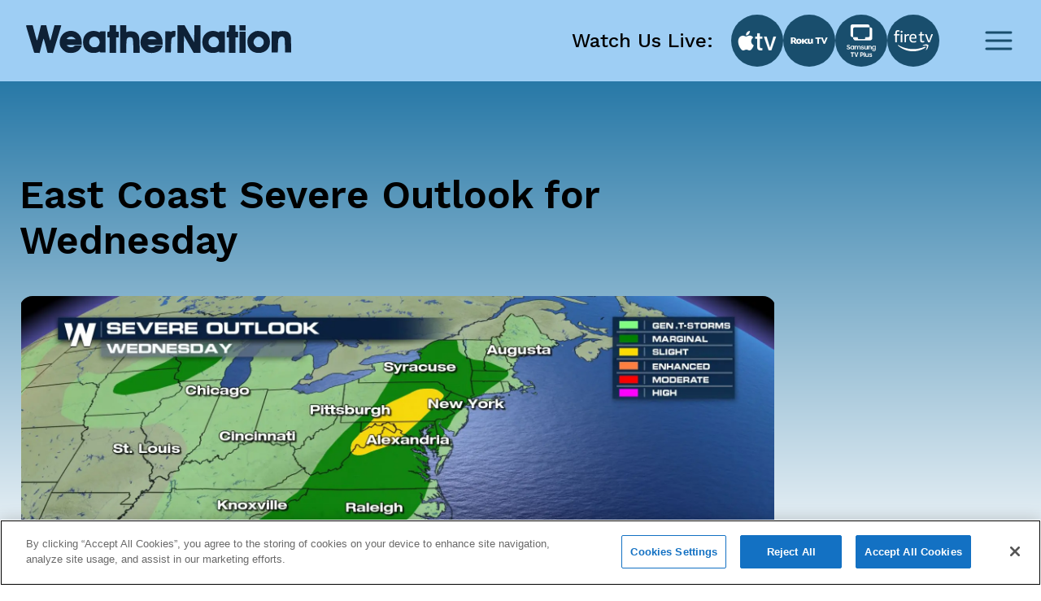

--- FILE ---
content_type: text/html; charset=utf-8
request_url: https://www.weathernationtv.com/news/east-coast-severe-outlook-wednesday
body_size: 21952
content:
<!DOCTYPE html><html><head><meta name="viewport" content="width=device-width"/><meta charSet="utf-8"/><meta name="description" content=""/><link rel="icon" href="/favicon.ico"/><title>East Coast Severe Outlook for Wednesday - WeatherNation</title><meta name="robots" content="max-image-preview:large"/><meta property="og:title" content="East Coast Severe Outlook for Wednesday"/><meta property="og:description" content="&lt;img class=&quot;alignnone wp-image-94765 size-large&quot; src=&quot;https://media.weathernationtv.com/app/uploads/"/><meta property="og:image" content="https://media.weathernationtv.com/app/uploads/2018/08/801a-2.jpg"/><meta property="og:type" content="article"/><meta property="og:article:published_time" content="1 Aug 2018 5:57 AM"/><meta property="og:article:modified_time" content="1 Aug 2018 5:57 AM"/><meta name="twitter:card" content="summary_large_image"/><meta name="twitter:site" content="@WeatherNation"/><meta name="twitter:title" content="East Coast Severe Outlook for Wednesday"/><meta name="twitter:description" content="&lt;img class=&quot;alignnone wp-image-94765 size-large&quot; src=&quot;https://media.weathernationtv.com/app/uploads/"/><meta name="twitter:image" content="https://media.weathernationtv.com/app/uploads/2018/08/801a-2.jpg"/><meta name="author"/><link rel="canonical" href="https://www.weathernationtv.com/news/east-coast-severe-outlook-wednesday"/><meta property="og:locale" content="en_US"/><meta property="og:url" content="https://www.weathernationtv.com/news/east-coast-severe-outlook-wednesday"/><meta property="og:site_name" content="WeatherNation"/><meta property="article:tag" content="Special Stories"/><meta property="article:section" content="Storms"/><meta name="next-head-count" content="24"/><meta name="referrer" content="no-referrer"/><link rel="preconnect" href="https://fonts.googleapis.com"/><link rel="preconnect" href="https://fonts.gstatic.com" crossorigin=""/><link rel="apple-touch-icon" sizes="180x180" href="/favicon/apple-touch-icon.png"/><link rel="icon" type="image/png" sizes="32x32" href="/favicon/favicon-32x32.png"/><link rel="icon" type="image/png" sizes="16x16" href="/favicon/favicon-16x16.png"/><link rel="manifest" href="/favicon/site.webmanifest"/><link rel="mask-icon" href="/favicon/safari-pinned-tab.svg" color="#5bbad5"/><meta name="msapplication-TileColor" content="#da532c"/><meta name="theme-color" content="#ffffff"/><script src="https://maps.googleapis.com/maps/api/js?key=AIzaSyAbLjQX5K4Acc6J7rd9mAQUgYxQI8Jazcc&amp;libraries=geometry,places&amp;language=en&amp;callback=Function.prototype" defer=""></script><script src="https://cdn.aerisapi.com/sdk/js/latest/aerisweather.min.js" defer=""></script><script src="https://cdn.aerisapi.com/sdk/js/modules/awxjs-severe-weather.min.js" defer=""></script><link rel="stylesheet" href="https://cdn.aerisapi.com/sdk/js/latest/aerisweather.css"/><script type="text/javascript"></script><script async="" src="https://pagead2.googlesyndication.com/pagead/js/adsbygoogle.js?client=ca-pub-4920294496833578" crossorigin="anonymous"></script><meta name="next-font-preconnect"/><link rel="preload" href="/_next/static/css/3c9fbf6ad15c2876.css" as="style"/><link rel="stylesheet" href="/_next/static/css/3c9fbf6ad15c2876.css" data-n-g=""/><noscript data-n-css=""></noscript><script defer="" nomodule="" src="/_next/static/chunks/polyfills-5cd94c89d3acac5f.js"></script><script src="/_next/static/chunks/webpack-637deca5f3d577ee.js" defer=""></script><script src="/_next/static/chunks/framework-75db3117d1377048.js" defer=""></script><script src="/_next/static/chunks/main-129fe697ca544d95.js" defer=""></script><script src="/_next/static/chunks/pages/_app-1898a4e9ee43d817.js" defer=""></script><script src="/_next/static/chunks/207-9efc3105d7bb088a.js" defer=""></script><script src="/_next/static/chunks/719-92661f3736fb8237.js" defer=""></script><script src="/_next/static/chunks/720-deca48878d9ff2a2.js" defer=""></script><script src="/_next/static/chunks/pages/news/%5Bslug%5D-b722ebb05be142f8.js" defer=""></script><script src="/_next/static/wna2XVhXEvzqKhBLA7Jsk/_buildManifest.js" defer=""></script><script src="/_next/static/wna2XVhXEvzqKhBLA7Jsk/_ssgManifest.js" defer=""></script><script src="/_next/static/wna2XVhXEvzqKhBLA7Jsk/_middlewareManifest.js" defer=""></script></head><body><script async="" defer="" src="https://connect.facebook.net/en_US/sdk.js#xfbml=1&amp;version=v3.2"></script><div id="__next"><style data-emotion="css fnkurf">.css-fnkurf{position:fixed;top:0;width:100%;display:-webkit-box;display:-webkit-flex;display:-ms-flexbox;display:flex;-webkit-box-pack:justify;-webkit-justify-content:space-between;justify-content:space-between;-webkit-align-items:center;-webkit-box-align:center;-ms-flex-align:center;align-items:center;height:100px;padding:31px 16px;background:#9ECEF4;z-index:10002;}</style><header class="css-fnkurf ezsrsik6"><style>
      #nprogress {
        pointer-events: none;
      }
      #nprogress .bar {
        background: #194E6D;
        position: fixed;
        z-index: 9999;
        top: 0;
        left: 0;
        width: 100%;
        height: 3px;
      }
      #nprogress .peg {
        display: block;
        position: absolute;
        right: 0px;
        width: 100px;
        height: 100%;
        box-shadow: 0 0 10px #194E6D, 0 0 5px #194E6D;
        opacity: 1;
        -webkit-transform: rotate(3deg) translate(0px, -4px);
        -ms-transform: rotate(3deg) translate(0px, -4px);
        transform: rotate(3deg) translate(0px, -4px);
      }
      #nprogress .spinner {
        display: block;
        position: fixed;
        z-index: 1031;
        top: 15px;
        right: 15px;
      }
      #nprogress .spinner-icon {
        width: 18px;
        height: 18px;
        box-sizing: border-box;
        border: solid 2px transparent;
        border-top-color: #194E6D;
        border-left-color: #194E6D;
        border-radius: 50%;
        -webkit-animation: nprogresss-spinner 400ms linear infinite;
        animation: nprogress-spinner 400ms linear infinite;
      }
      .nprogress-custom-parent {
        overflow: hidden;
        position: relative;
      }
      .nprogress-custom-parent #nprogress .spinner,
      .nprogress-custom-parent #nprogress .bar {
        position: absolute;
      }
      @-webkit-keyframes nprogress-spinner {
        0% {
          -webkit-transform: rotate(0deg);
        }
        100% {
          -webkit-transform: rotate(360deg);
        }
      }
      @keyframes nprogress-spinner {
        0% {
          transform: rotate(0deg);
        }
        100% {
          transform: rotate(360deg);
        }
      }
    </style><style data-emotion="css 10xm2ho">.css-10xm2ho{width:100%;max-width:1282px;padding:0 16px;margin:0 auto;display:-webkit-box;display:-webkit-flex;display:-ms-flexbox;display:flex;-webkit-box-pack:justify;-webkit-justify-content:space-between;justify-content:space-between;padding:0;}@media screen and (min-width: 576px){.css-10xm2ho{padding:0 24px;}}@media screen and (min-width: 576px){.css-10xm2ho{padding:0;}}@media screen and (min-width: 1200px){.css-10xm2ho{padding:0 16px;}}</style><section class="css-10xm2ho ezsrsik4"><style data-emotion="css 1u1ylxs">.css-1u1ylxs{position:relative;height:38px;width:180px;margin-bottom:5px;}@media screen and (min-width: 1200px){.css-1u1ylxs{height:68px;width:326px;}}</style><div class="css-1u1ylxs ezsrsik3"><a href="/"><style data-emotion="css lqfdon">.css-lqfdon{height:38px;width:180px;}@media screen and (min-width: 1200px){.css-lqfdon{height:68px;width:326px;}}</style><svg xmlns="http://www.w3.org/2000/svg" width="800" height="84" version="1" viewBox="0 0 600 63" class="css-lqfdon ezsrsik2"><g fill="#0e2136"><path d="M0 618c1-7 42-148 93-313L185 5l61-3 62-3 20 78c12 43 31 117 43 165 13 48 25 85 28 82s24-76 47-162L486 5l62-3 61-3 30 98c16 54 57 188 91 298 33 110 63 208 66 218 5 15-3 17-73 17h-78l-44-167c-24-93-46-174-50-180-4-7-27 68-51 167l-44 180H341l-10-37c-5-21-24-94-41-163s-34-133-38-143c-5-13-19 27-46 129-21 81-43 163-48 181l-9 33H75c-54 0-75-4-75-12zM1890 555c0-73-1-75-25-75s-25-2-25-65 1-65 25-65h25V0h150v350h60v130h-60v150h-150v-75zM2130 315V0h140v148c0 98 4 155 13 172 24 48 104 52 129 7 8-14 14-78 16-175l4-152h138v158c-1 211-12 253-83 306-32 24-140 34-187 18l-30-11v159h-140V315zM3430 315V0h140l2 195 3 195 110-195L3795 0h155v630h-140l-2-195-3-194-109 194-110 195h-156V315zM4590 555c0-73-1-75-25-75s-25-2-25-65 1-65 25-65h25V0h150v350h60v130h-60v150h-150v-75zM4830 570v-60h140v120h-140v-60zM923 483c-121-42-190-187-151-317 17-56 100-141 153-155 101-27 208-7 273 53 21 18 62 86 62 101 0 3-35 5-78 5-66 0-82-3-97-20-27-30-105-28-142 5l-28 24 173 1h172v68c0 183-164 297-337 235zm175-147l27-26h-103c-62 0-102 4-102 10s15 19 33 31c44 28 110 21 145-15zM1447 486c-100-36-157-123-157-240 1-111 45-186 135-227 55-25 158-25 208 0 29 15 37 16 37 5s16-14 65-14h65v480h-65c-50 0-65-3-65-15 0-11-8-11-42 5-50 23-126 25-181 6zm161-136c67-41 78-135 22-192-24-23-37-28-80-28-46 0-56 4-86 34-28 28-34 42-34 76 0 52 24 95 64 114 42 21 75 20 114-4zM2753 483c-121-42-190-187-151-317 17-56 100-141 153-155 101-27 208-7 273 53 21 18 62 86 62 101 0 3-35 5-78 5-66 0-82-3-97-20-27-30-105-28-142 5l-28 24 173 1h172v68c0 183-164 297-337 235zm175-147l27-26h-103c-62 0-102 4-102 10s15 19 33 31c44 28 110 21 145-15zM3292 484c-12-8-22-10-22-5 0 7-25 11-60 11h-60V10h128l4 154c3 170 10 188 69 200 29 5 29 7 29 71v65h-33c-18 0-43-7-55-16zM4147 486c-100-36-157-123-157-240 1-111 45-186 135-227 55-25 158-25 208 0 29 15 37 16 37 5s16-14 65-14h65v480h-65c-50 0-65-3-65-15 0-11-8-11-42 5-50 23-126 25-181 6zm161-136c67-41 78-135 22-192-24-23-37-28-80-28-46 0-56 4-86 34-28 28-34 42-34 76 0 52 24 95 64 114 42 21 75 20 114-4zM5190 491c-74-24-139-82-166-147-20-48-17-151 5-199 42-94 125-145 236-145 152 0 254 99 255 248 0 102-46 178-135 224-43 23-152 33-195 19zm158-166c26-28 32-43 32-79 0-37-6-51-34-80-29-32-39-36-81-36s-52 4-81 36c-45 47-47 106-7 154 52 62 117 64 171 5zM5733 486c-18-8-33-11-33-6 0 6-31 10-70 10h-70V10h138l3 149c4 133 6 153 25 178 36 48 105 44 123-8 6-18 11-97 11-175V10h142l-4 188c-3 176-4 189-26 225-13 21-38 45-55 54-44 22-144 27-184 9zM4830 240V0h140v480h-140V240z" transform="matrix(.1 0 0 -.1 0 63)"></path></g></svg></a></div><style data-emotion="css 1ahkuwq">.css-1ahkuwq{display:-webkit-box;display:-webkit-flex;display:-ms-flexbox;display:flex;-webkit-box-pack:center;-ms-flex-pack:center;-webkit-justify-content:center;justify-content:center;-webkit-align-items:center;-webkit-box-align:center;-ms-flex-align:center;align-items:center;padding:0;border:none;background:none;}.css-1ahkuwq svg{color:#194E6D;}</style><button class="css-1ahkuwq ezsrsik5"><svg width="40" height="40" viewBox="0 0 40 40" fill="none" xmlns="http://www.w3.org/2000/svg"><path d="M5 20h30M5 10h30M5 30h30" stroke="currentColor" stroke-width="3" stroke-linecap="round" stroke-linejoin="round"></path></svg></button></section><style data-emotion="css vxx42m">.css-vxx42m{min-height:470px;}</style></header><div><style data-emotion="css 4a032e">.css-4a032e{width:100%;max-width:1282px;padding:0 16px;margin:0 auto;}@media screen and (min-width: 576px){.css-4a032e{padding:0 24px;}}</style><section class="css-4a032e eg3j7zf0"><style data-emotion="css dro8x1">.css-dro8x1{width:auto;height:80px;}@media screen and (max-width: 575px){.css-dro8x1{width:inherit;height:40px;}}@media screen and (min-width: 576px){.css-dro8x1{width:auto;height:80px;}}@media screen and (min-width: 768px){.css-dro8x1{width:auto;height:80px;}}@media screen and (min-width: 992px){.css-dro8x1{width:auto;height:80px;}}@media screen and (min-width: 1200px){.css-dro8x1{width:auto;height:80px;}}@media screen and (min-width: 1400px){.css-dro8x1{width:auto;height:80px;}}</style><div y="80" class="css-dro8x1 e13a693c0"></div><style data-emotion="css 1ob78y3">.css-1ob78y3{margin:0;display:-webkit-box;display:-webkit-flex;display:-ms-flexbox;display:flex;gap:24px;}@media screen and (min-width: 1279px){.css-1ob78y3{margin:0;}}@media screen and (max-width: 991px){.css-1ob78y3{-webkit-flex-direction:column;-ms-flex-direction:column;flex-direction:column;}}</style><div class="css-1ob78y3 e8g5k7r12"><style data-emotion="css 7x5pg7">.css-7x5pg7{width:100%;max-width:930px;}@media screen and (min-width: 991px){.css-7x5pg7{width:calc(100% - 294px);}}</style><div class="css-7x5pg7 e8g5k7r1"><style data-emotion="css ijogyr">.css-ijogyr{margin-bottom:40px;color:inherit;font-family:Work Sans,sans-serif;font-size:48px;font-weight:600;line-height:56px;font-display:block;}</style><h1 title="" class="css-ijogyr e9j33mo0"><span>East Coast Severe Outlook for Wednesday</span></h1><div style="border-radius:8px;overflow:hidden"><span style="box-sizing:border-box;display:block;overflow:hidden;width:initial;height:initial;background:none;opacity:1;border:0;margin:0;padding:0;position:relative"><span style="box-sizing:border-box;display:block;width:initial;height:initial;background:none;opacity:1;border:0;margin:0;padding:0;padding-top:56.00000000000001%"></span><img alt="news image" src="[data-uri]" decoding="async" data-nimg="responsive" style="width:0;height:0;display:block;border-radius:16px;overflow:hidden;position:absolute;top:0;left:0;bottom:0;right:0;box-sizing:border-box;padding:0;border:none;margin:auto;min-width:100%;max-width:100%;min-height:100%;max-height:100%;object-fit:contain;filter:blur(20px);background-size:contain;background-image:url(&quot;[data-uri]&quot;);background-position:0% 0%"/><noscript><img alt="news image" sizes="100vw" srcSet="/_next/image?url=https%3A%2F%2Fmedia.weathernationtv.com%2Fapp%2Fuploads%2F2018%2F08%2F801a-2.jpg&amp;w=640&amp;q=75 640w, /_next/image?url=https%3A%2F%2Fmedia.weathernationtv.com%2Fapp%2Fuploads%2F2018%2F08%2F801a-2.jpg&amp;w=750&amp;q=75 750w, /_next/image?url=https%3A%2F%2Fmedia.weathernationtv.com%2Fapp%2Fuploads%2F2018%2F08%2F801a-2.jpg&amp;w=828&amp;q=75 828w, /_next/image?url=https%3A%2F%2Fmedia.weathernationtv.com%2Fapp%2Fuploads%2F2018%2F08%2F801a-2.jpg&amp;w=1080&amp;q=75 1080w, /_next/image?url=https%3A%2F%2Fmedia.weathernationtv.com%2Fapp%2Fuploads%2F2018%2F08%2F801a-2.jpg&amp;w=1200&amp;q=75 1200w, /_next/image?url=https%3A%2F%2Fmedia.weathernationtv.com%2Fapp%2Fuploads%2F2018%2F08%2F801a-2.jpg&amp;w=1920&amp;q=75 1920w, /_next/image?url=https%3A%2F%2Fmedia.weathernationtv.com%2Fapp%2Fuploads%2F2018%2F08%2F801a-2.jpg&amp;w=2048&amp;q=75 2048w, /_next/image?url=https%3A%2F%2Fmedia.weathernationtv.com%2Fapp%2Fuploads%2F2018%2F08%2F801a-2.jpg&amp;w=3840&amp;q=75 3840w" src="/_next/image?url=https%3A%2F%2Fmedia.weathernationtv.com%2Fapp%2Fuploads%2F2018%2F08%2F801a-2.jpg&amp;w=3840&amp;q=75" decoding="async" data-nimg="responsive" style="width:0;height:0;display:block;border-radius:16px;overflow:hidden;position:absolute;top:0;left:0;bottom:0;right:0;box-sizing:border-box;padding:0;border:none;margin:auto;min-width:100%;max-width:100%;min-height:100%;max-height:100%;object-fit:contain" loading="lazy"/></noscript></span></div><style data-emotion="css qt3azi">.css-qt3azi{width:auto;height:24px;}@media screen and (max-width: 575px){.css-qt3azi{width:inherit;height:24px;}}@media screen and (min-width: 576px){.css-qt3azi{width:auto;height:24px;}}@media screen and (min-width: 768px){.css-qt3azi{width:auto;height:24px;}}@media screen and (min-width: 992px){.css-qt3azi{width:auto;height:24px;}}@media screen and (min-width: 1200px){.css-qt3azi{width:auto;height:24px;}}@media screen and (min-width: 1400px){.css-qt3azi{width:auto;height:24px;}}</style><div y="24" class="css-qt3azi e13a693c0"></div><style data-emotion="css bcffy2">.css-bcffy2{display:-webkit-box;display:-webkit-flex;display:-ms-flexbox;display:flex;-webkit-align-items:center;-webkit-box-align:center;-ms-flex-align:center;align-items:center;-webkit-box-pack:justify;-webkit-justify-content:space-between;justify-content:space-between;}</style><div class="css-bcffy2 e8g5k7r11"><style data-emotion="css 1h28o6r">.css-1h28o6r{display:-webkit-box;display:-webkit-flex;display:-ms-flexbox;display:flex;-webkit-align-items:center;-webkit-box-align:center;-ms-flex-align:center;align-items:center;-webkit-box-flex-wrap:wrap;-webkit-flex-wrap:wrap;-ms-flex-wrap:wrap;flex-wrap:wrap;gap:8px;}</style><div class="css-1h28o6r e8g5k7r10"><style data-emotion="css lv5fxz">.css-lv5fxz{background:#d9ebf9;border-radius:8px;padding:4px 8px;font-weight:400;font-size:18px;line-height:25px;color:#194e6d;cursor:pointer;}</style><div class="css-lv5fxz e8g5k7r9">Special Stories</div></div></div><style data-emotion="css 15enwlt">.css-15enwlt{width:auto;height:16px;}@media screen and (max-width: 575px){.css-15enwlt{width:inherit;height:16px;}}@media screen and (min-width: 576px){.css-15enwlt{width:auto;height:16px;}}@media screen and (min-width: 768px){.css-15enwlt{width:auto;height:16px;}}@media screen and (min-width: 992px){.css-15enwlt{width:auto;height:16px;}}@media screen and (min-width: 1200px){.css-15enwlt{width:auto;height:16px;}}@media screen and (min-width: 1400px){.css-15enwlt{width:auto;height:16px;}}</style><div y="16" class="css-15enwlt e13a693c0"></div><style data-emotion="css 1nqbk47">.css-1nqbk47{font-weight:400;font-size:16px;line-height:22px;color:#194E6D;margin-bottom:24px;}</style><div class="css-1nqbk47 e8g5k7r8">1 Aug 2018 5:57 AM</div><style data-emotion="css qzytvk">.css-qzytvk{font-family:Work Sans,sans-serif;font-style:normal;font-size:16px;font-weight:400;line-height:22px;letter-spacing:0em;font-display:block;word-break:break-word;}.css-qzytvk h1{font-weight:600;font-size:24px;line-height:28px;color:#282a3a;margin-bottom:16px;margin-top:6px;}.css-qzytvk img{display:block;margin:24px auto 24px;width:100%;height:auto;border-radius:8px;}.css-qzytvk p{margin-bottom:24px;font-weight:400;font-size:16px;line-height:22px;color:#282a3a;}.css-qzytvk iframe{width:100%;border:none;border-radius:8px;min-width:200px;min-height:200px;display:block;outline:0px solid transparent;}.css-qzytvk div[data-youtube-video]{display:-webkit-box;display:-webkit-flex;display:-ms-flexbox;display:flex;-webkit-align-items:center;-webkit-box-align:center;-ms-flex-align:center;align-items:center;overflow:hidden;}</style><div class="css-qzytvk e8g5k7r6"><img class="alignnone wp-image-94765 size-large" src="https://media.weathernationtv.com/app/uploads/2018/08/801h-728x408.jpg" alt="" width="728" height="408" />

Much of the east is under a slight to marginal risk of severe weather for today. This is due to multiple fronts moving across the east coast. Rain will be very widespread throughout the day, especially during the afternoon and evening hours.

<img class="alignnone wp-image-94795 size-large" src="https://media.weathernationtv.com/app/uploads/2018/08/801c-2-728x408.jpg" alt="" width="728" height="408" />

<img class="alignnone wp-image-94796 size-large" src="https://media.weathernationtv.com/app/uploads/2018/08/801e-2-728x408.jpg" alt="" width="728" height="408" />

There is a risk for strong winds and tornado activity.  Wind or wind gusts might reach up to 60 mph today.

<img class="alignnone wp-image-94766 size-large" src="https://media.weathernationtv.com/app/uploads/2018/08/801f-2-728x408.jpg" alt="" width="728" height="408" />

The east has already seen exceptional amounts of rain for the past few days. The ground is very saturated. With the additional rain today, much of it will not be able to be absorbed into the ground, making flooding a big concern. Multiple flash flood watches are in effect today.

<img class="alignnone wp-image-94764 size-large" src="https://media.weathernationtv.com/app/uploads/2018/08/801g-728x408.jpg" alt="" width="728" height="408" />

Over the next few days combined, many areas will receive anywhere from 3-7 inches of rain. Stay weather aware throughout the next few days!

&nbsp;

For WeatherNation -Meteorologist Shelly Lindblade</div><div y="80" class="css-dro8x1 e13a693c0"></div><div><style data-emotion="css 1o4fids">.css-1o4fids{display:-webkit-box;display:-webkit-flex;display:-ms-flexbox;display:flex;-webkit-align-items:center;-webkit-box-align:center;-ms-flex-align:center;align-items:center;-webkit-box-pack:justify;-webkit-justify-content:space-between;justify-content:space-between;margin-bottom:24px;}</style><div class="css-1o4fids e8g5k7r2"><style data-emotion="css 1n82czb">.css-1n82czb{margin-bottom:0;color:inherit;font-family:Work Sans,sans-serif;font-size:24px;font-weight:600;line-height:28px;font-display:block;}</style><div title="" class="css-1n82czb e9j33mo0"><span>All Weather News</span></div><style data-emotion="css gbu91z">.css-gbu91z{width:auto;display:-webkit-inline-box;display:-webkit-inline-flex;display:-ms-inline-flexbox;display:inline-flex;-webkit-align-items:center;-webkit-box-align:center;-ms-flex-align:center;align-items:center;-webkit-box-pack:center;-ms-flex-pack:center;-webkit-justify-content:center;justify-content:center;box-sizing:border-box;position:relative;border:none;white-space:nowrap;-webkit-transition:background-color 50ms linear;transition:background-color 50ms linear;cursor:pointer;height:39px;padding:8px 24px;border-radius:8px;background:#194E6D;border:none;color:#FFFFFF;font-weight:500;line-height:28px;}@media screen and (min-width: 756px){.css-gbu91z{margin-right:1rem;}}</style><a href="/news" class="e8g5k7r3 css-gbu91z e1ik85tn0">More</a></div><style data-emotion="css s5xdrg">.css-s5xdrg{display:-webkit-box;display:-webkit-flex;display:-ms-flexbox;display:flex;-webkit-align-items:center;-webkit-box-align:center;-ms-flex-align:center;align-items:center;}</style><div class="css-s5xdrg e8g5k7r14"><style data-emotion="css 15vwfe2">.css-15vwfe2{max-width:344px;}@media screen and (min-width: 768px){.css-15vwfe2{max-width:700px;}}@media screen and (min-width: 991px){.css-15vwfe2{margin:0;}}@media screen and (min-width: 1200px){.css-15vwfe2{margin:0;max-width:100%;}}</style><div class="swiper css-15vwfe2 e8g5k7r13"><div class="swiper-wrapper"><style data-emotion="css gdu0ip">.css-gdu0ip{margin-bottom:1rem;}</style><div class="swiper-slide css-gdu0ip e8g5k7r15"><style data-emotion="css 1r6zyfl">.css-1r6zyfl .e1ao03zo5{height:185px;}@media screen and (min-width: 1200px){.css-1r6zyfl .e1ao03zo5{height:157px;}}@media screen and (min-width: 1200px){.css-1r6zyfl .e1ao03zo5{height:146px;}}@media screen and (min-width: 1230px){.css-1r6zyfl .e1ao03zo5{height:157px;}}</style><style data-emotion="css 189ebwo">.css-189ebwo{width:100%;max-width:343px;max-height:352px;padding:8px 8px 16px;border-radius:8px;background:#FFFFFF;-webkit-transition:all 0.3s;transition:all 0.3s;}.css-189ebwo:hover{box-shadow:0px 4px 16px rgba(0, 0, 0, 0.06);-webkit-transition:all 0.3s;transition:all 0.3s;}@media screen and (min-width: 1200px){.css-189ebwo{max-width:294px;}}.css-189ebwo .e1ao03zo5{height:185px;}@media screen and (min-width: 1200px){.css-189ebwo .e1ao03zo5{height:157px;}}@media screen and (min-width: 1200px){.css-189ebwo .e1ao03zo5{height:146px;}}@media screen and (min-width: 1230px){.css-189ebwo .e1ao03zo5{height:157px;}}</style><div class="e8g5k7r0 css-189ebwo e1ao03zo6"><style data-emotion="css 129ffod">.css-129ffod{position:relative;max-height:182px;border-radius:8px;overflow:hidden;}.css-129ffod img{background-color:#ebebeb;}@media screen and (min-width: 1200px){.css-129ffod{max-height:155px;}}</style><div class="css-129ffod e1ao03zo5"><style data-emotion="css 1rcw2w5">.css-1rcw2w5{position:relative;max-height:182px;border-radius:8px;overflow:hidden;}.css-1rcw2w5 img{background-color:#ebebeb;}@media screen and (min-width: 1200px){.css-1rcw2w5{max-height:155px;}}</style><div class="css-1rcw2w5 e1ao03zo5"><a href="/news/northern-us-bracing-for-multiple-clipper-systems-this-week"><span style="box-sizing:border-box;display:block;overflow:hidden;width:initial;height:initial;background:none;opacity:1;border:0;margin:0;padding:0;position:absolute;top:0;left:0;bottom:0;right:0"><img alt="Northern U.S. Bracing for Multiple Clipper Systems this Week" src="[data-uri]" decoding="async" data-nimg="fill" style="position:absolute;top:0;left:0;bottom:0;right:0;box-sizing:border-box;padding:0;border:none;margin:auto;display:block;width:0;height:0;min-width:100%;max-width:100%;min-height:100%;max-height:100%;object-fit:contain;filter:blur(20px);background-size:contain;background-image:url(&quot;[data-uri]&quot;);background-position:0% 0%"/><noscript><img alt="Northern U.S. Bracing for Multiple Clipper Systems this Week" sizes="100vw" srcSet="/_next/image?url=https%3A%2F%2Fmedia.weathernationtv.com%2Fapp%2Fuploads%2F2025%2F12%2Fweb7png-1764693457309-420x235.jpg&amp;w=640&amp;q=75 640w, /_next/image?url=https%3A%2F%2Fmedia.weathernationtv.com%2Fapp%2Fuploads%2F2025%2F12%2Fweb7png-1764693457309-420x235.jpg&amp;w=750&amp;q=75 750w, /_next/image?url=https%3A%2F%2Fmedia.weathernationtv.com%2Fapp%2Fuploads%2F2025%2F12%2Fweb7png-1764693457309-420x235.jpg&amp;w=828&amp;q=75 828w, /_next/image?url=https%3A%2F%2Fmedia.weathernationtv.com%2Fapp%2Fuploads%2F2025%2F12%2Fweb7png-1764693457309-420x235.jpg&amp;w=1080&amp;q=75 1080w, /_next/image?url=https%3A%2F%2Fmedia.weathernationtv.com%2Fapp%2Fuploads%2F2025%2F12%2Fweb7png-1764693457309-420x235.jpg&amp;w=1200&amp;q=75 1200w, /_next/image?url=https%3A%2F%2Fmedia.weathernationtv.com%2Fapp%2Fuploads%2F2025%2F12%2Fweb7png-1764693457309-420x235.jpg&amp;w=1920&amp;q=75 1920w, /_next/image?url=https%3A%2F%2Fmedia.weathernationtv.com%2Fapp%2Fuploads%2F2025%2F12%2Fweb7png-1764693457309-420x235.jpg&amp;w=2048&amp;q=75 2048w, /_next/image?url=https%3A%2F%2Fmedia.weathernationtv.com%2Fapp%2Fuploads%2F2025%2F12%2Fweb7png-1764693457309-420x235.jpg&amp;w=3840&amp;q=75 3840w" src="/_next/image?url=https%3A%2F%2Fmedia.weathernationtv.com%2Fapp%2Fuploads%2F2025%2F12%2Fweb7png-1764693457309-420x235.jpg&amp;w=3840&amp;q=75" decoding="async" data-nimg="fill" style="position:absolute;top:0;left:0;bottom:0;right:0;box-sizing:border-box;padding:0;border:none;margin:auto;display:block;width:0;height:0;min-width:100%;max-width:100%;min-height:100%;max-height:100%;object-fit:contain" loading="lazy"/></noscript></span></a></div></div><style data-emotion="css yz1nei">.css-yz1nei{margin-top:16px;}</style><div class="css-yz1nei e1ao03zo3"><a href="/news/northern-us-bracing-for-multiple-clipper-systems-this-week"><style data-emotion="css 5bhc30">.css-5bhc30{margin-bottom:8px;}</style><style data-emotion="css m05czl">.css-m05czl{margin-bottom:0;color:inherit;font-family:Work Sans,sans-serif;font-style:normal;font-size:18px;font-weight:500;line-height:21px;letter-spacing:0em;font-display:block;text-align:left;overflow:hidden;display:-webkit-box;-webkit-line-clamp:1;-webkit-box-orient:vertical;margin-bottom:8px;}</style><h3 title="" class="e1ao03zo2 css-m05czl e9j33mo0"><span>Northern U.S. Bracing for Multiple Clipper Systems this Week</span></h3></a><style data-emotion="css 17fq17p">.css-17fq17p{display:block;margin-bottom:4px;color:#B3B5BD;overflow:hidden;text-overflow:ellipsis;white-space:nowrap;}</style><style data-emotion="css 14gq8tv">.css-14gq8tv{margin-bottom:0;color:inherit;font-family:Work Sans,sans-serif;font-style:normal;font-size:16px;font-weight:400;line-height:22px;letter-spacing:0em;font-display:block;text-align:left;overflow:hidden;display:-webkit-box;-webkit-line-clamp:1;-webkit-box-orient:vertical;display:block;margin-bottom:4px;color:#B3B5BD;overflow:hidden;text-overflow:ellipsis;white-space:nowrap;}</style><h4 title="" class="e1ao03zo1 css-14gq8tv e9j33mo0"><span>We&#x27;re in for a round of clippers that&#x27;ll rip </span></h4><style data-emotion="css iztb74">.css-iztb74{color:#B3B5BD;text-transform:none;}</style><style data-emotion="css 4otwio">.css-4otwio{margin-bottom:0;color:inherit;font-family:Work Sans,sans-serif;font-style:normal;font-size:14px;font-weight:600;line-height:16px;letter-spacing:0em;font-display:block;text-align:left;overflow:hidden;display:-webkit-box;-webkit-line-clamp:1;-webkit-box-orient:vertical;color:#B3B5BD;text-transform:none;}</style><div title="" class="e1ao03zo0 css-4otwio e9j33mo0"><span><span>2 Dec 2025 7:30 PM</span></span></div></div></div></div><div class="swiper-slide css-gdu0ip e8g5k7r15"><div class="e8g5k7r0 css-189ebwo e1ao03zo6"><div class="css-129ffod e1ao03zo5"><div class="css-1rcw2w5 e1ao03zo5"><a href="/news/gulf-low-bringing-heavy-precipitation-across-the-nation"><span style="box-sizing:border-box;display:block;overflow:hidden;width:initial;height:initial;background:none;opacity:1;border:0;margin:0;padding:0;position:absolute;top:0;left:0;bottom:0;right:0"><img alt="Gulf Low turns Coastal Low as Millions Brace for Plowable Snow" src="[data-uri]" decoding="async" data-nimg="fill" style="position:absolute;top:0;left:0;bottom:0;right:0;box-sizing:border-box;padding:0;border:none;margin:auto;display:block;width:0;height:0;min-width:100%;max-width:100%;min-height:100%;max-height:100%;object-fit:contain;filter:blur(20px);background-size:contain;background-image:url(&quot;[data-uri]&quot;);background-position:0% 0%"/><noscript><img alt="Gulf Low turns Coastal Low as Millions Brace for Plowable Snow" sizes="100vw" srcSet="/_next/image?url=https%3A%2F%2Fmedia.weathernationtv.com%2Fapp%2Fuploads%2F2025%2F12%2Fweb5png-1764692178210-420x235.jpg&amp;w=640&amp;q=75 640w, /_next/image?url=https%3A%2F%2Fmedia.weathernationtv.com%2Fapp%2Fuploads%2F2025%2F12%2Fweb5png-1764692178210-420x235.jpg&amp;w=750&amp;q=75 750w, /_next/image?url=https%3A%2F%2Fmedia.weathernationtv.com%2Fapp%2Fuploads%2F2025%2F12%2Fweb5png-1764692178210-420x235.jpg&amp;w=828&amp;q=75 828w, /_next/image?url=https%3A%2F%2Fmedia.weathernationtv.com%2Fapp%2Fuploads%2F2025%2F12%2Fweb5png-1764692178210-420x235.jpg&amp;w=1080&amp;q=75 1080w, /_next/image?url=https%3A%2F%2Fmedia.weathernationtv.com%2Fapp%2Fuploads%2F2025%2F12%2Fweb5png-1764692178210-420x235.jpg&amp;w=1200&amp;q=75 1200w, /_next/image?url=https%3A%2F%2Fmedia.weathernationtv.com%2Fapp%2Fuploads%2F2025%2F12%2Fweb5png-1764692178210-420x235.jpg&amp;w=1920&amp;q=75 1920w, /_next/image?url=https%3A%2F%2Fmedia.weathernationtv.com%2Fapp%2Fuploads%2F2025%2F12%2Fweb5png-1764692178210-420x235.jpg&amp;w=2048&amp;q=75 2048w, /_next/image?url=https%3A%2F%2Fmedia.weathernationtv.com%2Fapp%2Fuploads%2F2025%2F12%2Fweb5png-1764692178210-420x235.jpg&amp;w=3840&amp;q=75 3840w" src="/_next/image?url=https%3A%2F%2Fmedia.weathernationtv.com%2Fapp%2Fuploads%2F2025%2F12%2Fweb5png-1764692178210-420x235.jpg&amp;w=3840&amp;q=75" decoding="async" data-nimg="fill" style="position:absolute;top:0;left:0;bottom:0;right:0;box-sizing:border-box;padding:0;border:none;margin:auto;display:block;width:0;height:0;min-width:100%;max-width:100%;min-height:100%;max-height:100%;object-fit:contain" loading="lazy"/></noscript></span></a></div></div><div class="css-yz1nei e1ao03zo3"><a href="/news/gulf-low-bringing-heavy-precipitation-across-the-nation"><h3 title="" class="e1ao03zo2 css-m05czl e9j33mo0"><span>Gulf Low turns Coastal Low as Millions Brace for Plowable Snow</span></h3></a><h4 title="" class="e1ao03zo1 css-14gq8tv e9j33mo0"><span>We&#x27;re hoping many Thanksgiving travelers have</span></h4><div title="" class="e1ao03zo0 css-4otwio e9j33mo0"><span><span>2 Dec 2025 4:20 PM</span></span></div></div></div></div><div class="swiper-slide css-gdu0ip e8g5k7r15"><div class="e8g5k7r0 css-189ebwo e1ao03zo6"><div class="css-129ffod e1ao03zo5"><div class="css-1rcw2w5 e1ao03zo5"><a href="/news/gulf-low-to-produce-rain-storms-along-coast"><span style="box-sizing:border-box;display:block;overflow:hidden;width:initial;height:initial;background:none;opacity:1;border:0;margin:0;padding:0;position:absolute;top:0;left:0;bottom:0;right:0"><img alt="Gulf Low To Produce Rain &amp; Storms Along Coast" src="[data-uri]" decoding="async" data-nimg="fill" style="position:absolute;top:0;left:0;bottom:0;right:0;box-sizing:border-box;padding:0;border:none;margin:auto;display:block;width:0;height:0;min-width:100%;max-width:100%;min-height:100%;max-height:100%;object-fit:contain;filter:blur(20px);background-size:contain;background-image:url(&quot;[data-uri]&quot;);background-position:0% 0%"/><noscript><img alt="Gulf Low To Produce Rain &amp; Storms Along Coast" sizes="100vw" srcSet="/_next/image?url=https%3A%2F%2Fmedia.weathernationtv.com%2Fapp%2Fuploads%2F2025%2F12%2Fweb2png-1764692367323-420x235.jpg&amp;w=640&amp;q=75 640w, /_next/image?url=https%3A%2F%2Fmedia.weathernationtv.com%2Fapp%2Fuploads%2F2025%2F12%2Fweb2png-1764692367323-420x235.jpg&amp;w=750&amp;q=75 750w, /_next/image?url=https%3A%2F%2Fmedia.weathernationtv.com%2Fapp%2Fuploads%2F2025%2F12%2Fweb2png-1764692367323-420x235.jpg&amp;w=828&amp;q=75 828w, /_next/image?url=https%3A%2F%2Fmedia.weathernationtv.com%2Fapp%2Fuploads%2F2025%2F12%2Fweb2png-1764692367323-420x235.jpg&amp;w=1080&amp;q=75 1080w, /_next/image?url=https%3A%2F%2Fmedia.weathernationtv.com%2Fapp%2Fuploads%2F2025%2F12%2Fweb2png-1764692367323-420x235.jpg&amp;w=1200&amp;q=75 1200w, /_next/image?url=https%3A%2F%2Fmedia.weathernationtv.com%2Fapp%2Fuploads%2F2025%2F12%2Fweb2png-1764692367323-420x235.jpg&amp;w=1920&amp;q=75 1920w, /_next/image?url=https%3A%2F%2Fmedia.weathernationtv.com%2Fapp%2Fuploads%2F2025%2F12%2Fweb2png-1764692367323-420x235.jpg&amp;w=2048&amp;q=75 2048w, /_next/image?url=https%3A%2F%2Fmedia.weathernationtv.com%2Fapp%2Fuploads%2F2025%2F12%2Fweb2png-1764692367323-420x235.jpg&amp;w=3840&amp;q=75 3840w" src="/_next/image?url=https%3A%2F%2Fmedia.weathernationtv.com%2Fapp%2Fuploads%2F2025%2F12%2Fweb2png-1764692367323-420x235.jpg&amp;w=3840&amp;q=75" decoding="async" data-nimg="fill" style="position:absolute;top:0;left:0;bottom:0;right:0;box-sizing:border-box;padding:0;border:none;margin:auto;display:block;width:0;height:0;min-width:100%;max-width:100%;min-height:100%;max-height:100%;object-fit:contain" loading="lazy"/></noscript></span></a></div></div><div class="css-yz1nei e1ao03zo3"><a href="/news/gulf-low-to-produce-rain-storms-along-coast"><h3 title="" class="e1ao03zo2 css-m05czl e9j33mo0"><span>Gulf Low To Produce Rain &amp; Storms Along Coast</span></h3></a><h4 title="" class="e1ao03zo1 css-14gq8tv e9j33mo0"><span>GULF COAST - Starting along the Gulf coast, a</span></h4><div title="" class="e1ao03zo0 css-4otwio e9j33mo0"><span><span>2 Dec 2025 4:20 PM</span></span></div></div></div></div><div class="swiper-slide css-gdu0ip e8g5k7r15"><div class="e8g5k7r0 css-189ebwo e1ao03zo6"><div class="css-129ffod e1ao03zo5"><div class="css-1rcw2w5 e1ao03zo5"><a href="/news/denver-finally-measures-snow-more-coming-to-the-rockies"><span style="box-sizing:border-box;display:block;overflow:hidden;width:initial;height:initial;background:none;opacity:1;border:0;margin:0;padding:0;position:absolute;top:0;left:0;bottom:0;right:0"><img alt="Denver Finally Measures Snow, More Coming to the Rockies" src="[data-uri]" decoding="async" data-nimg="fill" style="position:absolute;top:0;left:0;bottom:0;right:0;box-sizing:border-box;padding:0;border:none;margin:auto;display:block;width:0;height:0;min-width:100%;max-width:100%;min-height:100%;max-height:100%;object-fit:contain;filter:blur(20px);background-size:contain;background-image:url(&quot;[data-uri]&quot;);background-position:0% 0%"/><noscript><img alt="Denver Finally Measures Snow, More Coming to the Rockies" sizes="100vw" srcSet="/_next/image?url=https%3A%2F%2Fmedia.weathernationtv.com%2Fapp%2Fuploads%2F2025%2F12%2FScreenshot20251201162850png-1764631902671-420x235.jpg&amp;w=640&amp;q=75 640w, /_next/image?url=https%3A%2F%2Fmedia.weathernationtv.com%2Fapp%2Fuploads%2F2025%2F12%2FScreenshot20251201162850png-1764631902671-420x235.jpg&amp;w=750&amp;q=75 750w, /_next/image?url=https%3A%2F%2Fmedia.weathernationtv.com%2Fapp%2Fuploads%2F2025%2F12%2FScreenshot20251201162850png-1764631902671-420x235.jpg&amp;w=828&amp;q=75 828w, /_next/image?url=https%3A%2F%2Fmedia.weathernationtv.com%2Fapp%2Fuploads%2F2025%2F12%2FScreenshot20251201162850png-1764631902671-420x235.jpg&amp;w=1080&amp;q=75 1080w, /_next/image?url=https%3A%2F%2Fmedia.weathernationtv.com%2Fapp%2Fuploads%2F2025%2F12%2FScreenshot20251201162850png-1764631902671-420x235.jpg&amp;w=1200&amp;q=75 1200w, /_next/image?url=https%3A%2F%2Fmedia.weathernationtv.com%2Fapp%2Fuploads%2F2025%2F12%2FScreenshot20251201162850png-1764631902671-420x235.jpg&amp;w=1920&amp;q=75 1920w, /_next/image?url=https%3A%2F%2Fmedia.weathernationtv.com%2Fapp%2Fuploads%2F2025%2F12%2FScreenshot20251201162850png-1764631902671-420x235.jpg&amp;w=2048&amp;q=75 2048w, /_next/image?url=https%3A%2F%2Fmedia.weathernationtv.com%2Fapp%2Fuploads%2F2025%2F12%2FScreenshot20251201162850png-1764631902671-420x235.jpg&amp;w=3840&amp;q=75 3840w" src="/_next/image?url=https%3A%2F%2Fmedia.weathernationtv.com%2Fapp%2Fuploads%2F2025%2F12%2FScreenshot20251201162850png-1764631902671-420x235.jpg&amp;w=3840&amp;q=75" decoding="async" data-nimg="fill" style="position:absolute;top:0;left:0;bottom:0;right:0;box-sizing:border-box;padding:0;border:none;margin:auto;display:block;width:0;height:0;min-width:100%;max-width:100%;min-height:100%;max-height:100%;object-fit:contain" loading="lazy"/></noscript></span></a></div></div><div class="css-yz1nei e1ao03zo3"><a href="/news/denver-finally-measures-snow-more-coming-to-the-rockies"><h3 title="" class="e1ao03zo2 css-m05czl e9j33mo0"><span>Denver Finally Measures Snow, More Coming to the Rockies</span></h3></a><h4 title="" class="e1ao03zo1 css-14gq8tv e9j33mo0"><span>DENVER, CO - The &quot;Mile High&quot; city finally rec</span></h4><div title="" class="e1ao03zo0 css-4otwio e9j33mo0"><span><span>2 Dec 2025 4:15 PM</span></span></div></div></div></div><div class="swiper-slide css-gdu0ip e8g5k7r15"><div class="e8g5k7r0 css-189ebwo e1ao03zo6"><div class="css-129ffod e1ao03zo5"><div class="css-1rcw2w5 e1ao03zo5"><a href="/news/another-blast-of-cold-air-on-the-way"><span style="box-sizing:border-box;display:block;overflow:hidden;width:initial;height:initial;background:none;opacity:1;border:0;margin:0;padding:0;position:absolute;top:0;left:0;bottom:0;right:0"><img alt="Another Blast of Cold Air On the Way" src="[data-uri]" decoding="async" data-nimg="fill" style="position:absolute;top:0;left:0;bottom:0;right:0;box-sizing:border-box;padding:0;border:none;margin:auto;display:block;width:0;height:0;min-width:100%;max-width:100%;min-height:100%;max-height:100%;object-fit:contain;filter:blur(20px);background-size:contain;background-image:url(&quot;[data-uri]&quot;);background-position:0% 0%"/><noscript><img alt="Another Blast of Cold Air On the Way" sizes="100vw" srcSet="/_next/image?url=https%3A%2F%2Fmedia.weathernationtv.com%2Fapp%2Fuploads%2F2025%2F12%2F20251201093223ezgifcomvideotogifconvertergif-1764607107395-420x235.jpg&amp;w=640&amp;q=75 640w, /_next/image?url=https%3A%2F%2Fmedia.weathernationtv.com%2Fapp%2Fuploads%2F2025%2F12%2F20251201093223ezgifcomvideotogifconvertergif-1764607107395-420x235.jpg&amp;w=750&amp;q=75 750w, /_next/image?url=https%3A%2F%2Fmedia.weathernationtv.com%2Fapp%2Fuploads%2F2025%2F12%2F20251201093223ezgifcomvideotogifconvertergif-1764607107395-420x235.jpg&amp;w=828&amp;q=75 828w, /_next/image?url=https%3A%2F%2Fmedia.weathernationtv.com%2Fapp%2Fuploads%2F2025%2F12%2F20251201093223ezgifcomvideotogifconvertergif-1764607107395-420x235.jpg&amp;w=1080&amp;q=75 1080w, /_next/image?url=https%3A%2F%2Fmedia.weathernationtv.com%2Fapp%2Fuploads%2F2025%2F12%2F20251201093223ezgifcomvideotogifconvertergif-1764607107395-420x235.jpg&amp;w=1200&amp;q=75 1200w, /_next/image?url=https%3A%2F%2Fmedia.weathernationtv.com%2Fapp%2Fuploads%2F2025%2F12%2F20251201093223ezgifcomvideotogifconvertergif-1764607107395-420x235.jpg&amp;w=1920&amp;q=75 1920w, /_next/image?url=https%3A%2F%2Fmedia.weathernationtv.com%2Fapp%2Fuploads%2F2025%2F12%2F20251201093223ezgifcomvideotogifconvertergif-1764607107395-420x235.jpg&amp;w=2048&amp;q=75 2048w, /_next/image?url=https%3A%2F%2Fmedia.weathernationtv.com%2Fapp%2Fuploads%2F2025%2F12%2F20251201093223ezgifcomvideotogifconvertergif-1764607107395-420x235.jpg&amp;w=3840&amp;q=75 3840w" src="/_next/image?url=https%3A%2F%2Fmedia.weathernationtv.com%2Fapp%2Fuploads%2F2025%2F12%2F20251201093223ezgifcomvideotogifconvertergif-1764607107395-420x235.jpg&amp;w=3840&amp;q=75" decoding="async" data-nimg="fill" style="position:absolute;top:0;left:0;bottom:0;right:0;box-sizing:border-box;padding:0;border:none;margin:auto;display:block;width:0;height:0;min-width:100%;max-width:100%;min-height:100%;max-height:100%;object-fit:contain" loading="lazy"/></noscript></span></a></div></div><div class="css-yz1nei e1ao03zo3"><a href="/news/another-blast-of-cold-air-on-the-way"><h3 title="" class="e1ao03zo2 css-m05czl e9j33mo0"><span>Another Blast of Cold Air On the Way</span></h3></a><h4 title="" class="e1ao03zo1 css-14gq8tv e9j33mo0"><span>When it rains it pours, right? Another outbre</span></h4><div title="" class="e1ao03zo0 css-4otwio e9j33mo0"><span><span>2 Dec 2025 2:00 PM</span></span></div></div></div></div><div class="swiper-slide css-gdu0ip e8g5k7r15"><div class="e8g5k7r0 css-189ebwo e1ao03zo6"><div class="css-129ffod e1ao03zo5"><div class="css-1rcw2w5 e1ao03zo5"><a href="/news/Major%20Winter%20Storm%20Will%20Disrupt%20Travel%20This%20Weekend"><span style="box-sizing:border-box;display:block;overflow:hidden;width:initial;height:initial;background:none;opacity:1;border:0;margin:0;padding:0;position:absolute;top:0;left:0;bottom:0;right:0"><img alt="Major Winter Storm Disrupts Thanksgiving Travel" src="[data-uri]" decoding="async" data-nimg="fill" style="position:absolute;top:0;left:0;bottom:0;right:0;box-sizing:border-box;padding:0;border:none;margin:auto;display:block;width:0;height:0;min-width:100%;max-width:100%;min-height:100%;max-height:100%;object-fit:contain;filter:blur(20px);background-size:contain;background-image:url(&quot;[data-uri]&quot;);background-position:0% 0%"/><noscript><img alt="Major Winter Storm Disrupts Thanksgiving Travel" sizes="100vw" srcSet="/_next/image?url=https%3A%2F%2Fmedia.weathernationtv.com%2Fapp%2Fuploads%2F2025%2F11%2FScreenshot20251130081634png-1764515798242-420x235.jpg&amp;w=640&amp;q=75 640w, /_next/image?url=https%3A%2F%2Fmedia.weathernationtv.com%2Fapp%2Fuploads%2F2025%2F11%2FScreenshot20251130081634png-1764515798242-420x235.jpg&amp;w=750&amp;q=75 750w, /_next/image?url=https%3A%2F%2Fmedia.weathernationtv.com%2Fapp%2Fuploads%2F2025%2F11%2FScreenshot20251130081634png-1764515798242-420x235.jpg&amp;w=828&amp;q=75 828w, /_next/image?url=https%3A%2F%2Fmedia.weathernationtv.com%2Fapp%2Fuploads%2F2025%2F11%2FScreenshot20251130081634png-1764515798242-420x235.jpg&amp;w=1080&amp;q=75 1080w, /_next/image?url=https%3A%2F%2Fmedia.weathernationtv.com%2Fapp%2Fuploads%2F2025%2F11%2FScreenshot20251130081634png-1764515798242-420x235.jpg&amp;w=1200&amp;q=75 1200w, /_next/image?url=https%3A%2F%2Fmedia.weathernationtv.com%2Fapp%2Fuploads%2F2025%2F11%2FScreenshot20251130081634png-1764515798242-420x235.jpg&amp;w=1920&amp;q=75 1920w, /_next/image?url=https%3A%2F%2Fmedia.weathernationtv.com%2Fapp%2Fuploads%2F2025%2F11%2FScreenshot20251130081634png-1764515798242-420x235.jpg&amp;w=2048&amp;q=75 2048w, /_next/image?url=https%3A%2F%2Fmedia.weathernationtv.com%2Fapp%2Fuploads%2F2025%2F11%2FScreenshot20251130081634png-1764515798242-420x235.jpg&amp;w=3840&amp;q=75 3840w" src="/_next/image?url=https%3A%2F%2Fmedia.weathernationtv.com%2Fapp%2Fuploads%2F2025%2F11%2FScreenshot20251130081634png-1764515798242-420x235.jpg&amp;w=3840&amp;q=75" decoding="async" data-nimg="fill" style="position:absolute;top:0;left:0;bottom:0;right:0;box-sizing:border-box;padding:0;border:none;margin:auto;display:block;width:0;height:0;min-width:100%;max-width:100%;min-height:100%;max-height:100%;object-fit:contain" loading="lazy"/></noscript></span></a></div></div><div class="css-yz1nei e1ao03zo3"><a href="/news/Major%20Winter%20Storm%20Will%20Disrupt%20Travel%20This%20Weekend"><h3 title="" class="e1ao03zo2 css-m05czl e9j33mo0"><span>Major Winter Storm Disrupts Thanksgiving Travel</span></h3></a><h4 title="" class="e1ao03zo1 css-14gq8tv e9j33mo0"><span>A powerful winter storm has swept through the</span></h4><div title="" class="e1ao03zo0 css-4otwio e9j33mo0"><span><span>30 Nov 2025 3:15 PM</span></span></div></div></div></div><div class="swiper-slide css-gdu0ip e8g5k7r15"><div class="e8g5k7r0 css-189ebwo e1ao03zo6"><div class="css-129ffod e1ao03zo5"><div class="css-1rcw2w5 e1ao03zo5"><a href="/news/a-record-breaking-thanksgiving-travel-week-expected"><span style="box-sizing:border-box;display:block;overflow:hidden;width:initial;height:initial;background:none;opacity:1;border:0;margin:0;padding:0;position:absolute;top:0;left:0;bottom:0;right:0"><img alt="A Record Breaking Thanksgiving Travel Week Expected" src="[data-uri]" decoding="async" data-nimg="fill" style="position:absolute;top:0;left:0;bottom:0;right:0;box-sizing:border-box;padding:0;border:none;margin:auto;display:block;width:0;height:0;min-width:100%;max-width:100%;min-height:100%;max-height:100%;object-fit:contain;filter:blur(20px);background-size:contain;background-image:url(&quot;[data-uri]&quot;);background-position:0% 0%"/><noscript><img alt="A Record Breaking Thanksgiving Travel Week Expected" sizes="100vw" srcSet="/_next/image?url=https%3A%2F%2Fmedia.weathernationtv.com%2Fapp%2Fuploads%2F2025%2F11%2FScreenshot20251117105830png-1763402316631-420x235.jpg&amp;w=640&amp;q=75 640w, /_next/image?url=https%3A%2F%2Fmedia.weathernationtv.com%2Fapp%2Fuploads%2F2025%2F11%2FScreenshot20251117105830png-1763402316631-420x235.jpg&amp;w=750&amp;q=75 750w, /_next/image?url=https%3A%2F%2Fmedia.weathernationtv.com%2Fapp%2Fuploads%2F2025%2F11%2FScreenshot20251117105830png-1763402316631-420x235.jpg&amp;w=828&amp;q=75 828w, /_next/image?url=https%3A%2F%2Fmedia.weathernationtv.com%2Fapp%2Fuploads%2F2025%2F11%2FScreenshot20251117105830png-1763402316631-420x235.jpg&amp;w=1080&amp;q=75 1080w, /_next/image?url=https%3A%2F%2Fmedia.weathernationtv.com%2Fapp%2Fuploads%2F2025%2F11%2FScreenshot20251117105830png-1763402316631-420x235.jpg&amp;w=1200&amp;q=75 1200w, /_next/image?url=https%3A%2F%2Fmedia.weathernationtv.com%2Fapp%2Fuploads%2F2025%2F11%2FScreenshot20251117105830png-1763402316631-420x235.jpg&amp;w=1920&amp;q=75 1920w, /_next/image?url=https%3A%2F%2Fmedia.weathernationtv.com%2Fapp%2Fuploads%2F2025%2F11%2FScreenshot20251117105830png-1763402316631-420x235.jpg&amp;w=2048&amp;q=75 2048w, /_next/image?url=https%3A%2F%2Fmedia.weathernationtv.com%2Fapp%2Fuploads%2F2025%2F11%2FScreenshot20251117105830png-1763402316631-420x235.jpg&amp;w=3840&amp;q=75 3840w" src="/_next/image?url=https%3A%2F%2Fmedia.weathernationtv.com%2Fapp%2Fuploads%2F2025%2F11%2FScreenshot20251117105830png-1763402316631-420x235.jpg&amp;w=3840&amp;q=75" decoding="async" data-nimg="fill" style="position:absolute;top:0;left:0;bottom:0;right:0;box-sizing:border-box;padding:0;border:none;margin:auto;display:block;width:0;height:0;min-width:100%;max-width:100%;min-height:100%;max-height:100%;object-fit:contain" loading="lazy"/></noscript></span></a></div></div><div class="css-yz1nei e1ao03zo3"><a href="/news/a-record-breaking-thanksgiving-travel-week-expected"><h3 title="" class="e1ao03zo2 css-m05czl e9j33mo0"><span>A Record Breaking Thanksgiving Travel Week Expected</span></h3></a><h4 title="" class="e1ao03zo1 css-14gq8tv e9j33mo0"><span>It is that time of year again—when millions o</span></h4><div title="" class="e1ao03zo0 css-4otwio e9j33mo0"><span><span>29 Nov 2025 11:00 AM</span></span></div></div></div></div></div><div class="swiper-scrollbar"></div></div></div></div></div></div><div y="80" class="css-dro8x1 e13a693c0"></div></section></div><style data-emotion="css 9v2iub">.css-9v2iub{margin-top:auto;width:100%;padding:38px 16px 48px;background:#194E6D;}</style><footer class="css-9v2iub e149pjk911"><style data-emotion="css w99j43">@media screen and (min-width: 1200px){.css-w99j43{display:-webkit-box;display:-webkit-flex;display:-ms-flexbox;display:flex;-webkit-flex-direction:row-reverse;-ms-flex-direction:row-reverse;flex-direction:row-reverse;max-width:1440px;margin:auto;-webkit-box-pack:end;-ms-flex-pack:end;-webkit-justify-content:flex-end;justify-content:flex-end;gap:24px;}}</style><div class="css-w99j43 ejvzb5z1"><style data-emotion="css vwxn3l">.css-vwxn3l{display:-webkit-box;display:-webkit-flex;display:-ms-flexbox;display:flex;-webkit-flex:1;-ms-flex:1;flex:1;-webkit-box-pack:center;-ms-flex-pack:center;-webkit-justify-content:center;justify-content:center;margin-bottom:24px;gap:24px;color:#FFFFFF;}@media screen and (min-width: 1200px){.css-vwxn3l{margin-bottom:0;}}</style><div class="css-vwxn3l ejvzb5z2"><style data-emotion="css a4cth6">.css-a4cth6{margin-bottom:0;color:inherit;font-family:Work Sans,sans-serif;font-style:normal;font-size:16px;font-weight:400;line-height:22px;letter-spacing:0em;font-display:block;}</style><a title="" class="css-a4cth6 e9j33mo0"><span>Terms</span></a><a title="" class="css-a4cth6 e9j33mo0"><span>Privacy</span></a><a title="" class="css-a4cth6 e9j33mo0"><span>Cookies</span></a><a title="" class="css-a4cth6 e9j33mo0"><span>Sitemap</span></a></div><style data-emotion="css ala0bv">.css-ala0bv{text-align:center;margin-bottom:8px;color:#FFFFFF;font-family:Work Sans,sans-serif;font-style:normal;font-size:16px;font-weight:400;line-height:22px;letter-spacing:0em;font-display:block;}</style><div title="" color="white" class="css-ala0bv e9j33mo0"><span>WeatherNation TV, Inc is a privately owned and operated corporation.</span></div><style data-emotion="css 4y0gy9">.css-4y0gy9{text-align:center;color:#FFFFFF;}</style><style data-emotion="css i130m2">.css-i130m2{margin-bottom:0;color:inherit;font-family:Work Sans,sans-serif;font-style:normal;font-size:16px;font-weight:400;line-height:22px;letter-spacing:0em;font-display:block;text-align:center;color:#FFFFFF;}</style><div title="" class="ejvzb5z0 css-i130m2 e9j33mo0"><span>Copyright © <!-- -->2025<!-- -->, WeatherNation®, All rights reserved.<!-- --></span></div></div></footer></div><script id="__NEXT_DATA__" type="application/json">{"props":{"pageProps":{"oneNews":{"id":1358,"title":"East Coast Severe Outlook for Wednesday","slug":"east-coast-severe-outlook-wednesday","title_img":{"id":1322,"name":"801a-2.jpg","path":"https://media.weathernationtv.com/app/uploads/2018/08/801a-2.jpg"},"content":"\u003cimg class=\"alignnone wp-image-94765 size-large\" src=\"https://media.weathernationtv.com/app/uploads/2018/08/801h-728x408.jpg\" alt=\"\" width=\"728\" height=\"408\" /\u003e\r\n\r\nMuch of the east is under a slight to marginal risk of severe weather for today. This is due to multiple fronts moving across the east coast. Rain will be very widespread throughout the day, especially during the afternoon and evening hours.\r\n\r\n\u003cimg class=\"alignnone wp-image-94795 size-large\" src=\"https://media.weathernationtv.com/app/uploads/2018/08/801c-2-728x408.jpg\" alt=\"\" width=\"728\" height=\"408\" /\u003e\r\n\r\n\u003cimg class=\"alignnone wp-image-94796 size-large\" src=\"https://media.weathernationtv.com/app/uploads/2018/08/801e-2-728x408.jpg\" alt=\"\" width=\"728\" height=\"408\" /\u003e\r\n\r\nThere is a risk for strong winds and tornado activity.  Wind or wind gusts might reach up to 60 mph today.\r\n\r\n\u003cimg class=\"alignnone wp-image-94766 size-large\" src=\"https://media.weathernationtv.com/app/uploads/2018/08/801f-2-728x408.jpg\" alt=\"\" width=\"728\" height=\"408\" /\u003e\r\n\r\nThe east has already seen exceptional amounts of rain for the past few days. The ground is very saturated. With the additional rain today, much of it will not be able to be absorbed into the ground, making flooding a big concern. Multiple flash flood watches are in effect today.\r\n\r\n\u003cimg class=\"alignnone wp-image-94764 size-large\" src=\"https://media.weathernationtv.com/app/uploads/2018/08/801g-728x408.jpg\" alt=\"\" width=\"728\" height=\"408\" /\u003e\r\n\r\nOver the next few days combined, many areas will receive anywhere from 3-7 inches of rain. Stay weather aware throughout the next few days!\r\n\r\n\u0026nbsp;\r\n\r\nFor WeatherNation -Meteorologist Shelly Lindblade","created_at":"2018-08-01T05:57:07.000000Z","updated_at":"2018-08-01T05:57:07.000000Z","author_id":null,"status":"published","last_edited_by":null,"categories":[{"id":1,"name":"Special Stories","slug":"specialstories"}],"heartbeat":null},"news":[{"id":6279,"title":"Northern U.S. Bracing for Multiple Clipper Systems this Week","slug":"northern-us-bracing-for-multiple-clipper-systems-this-week","title_img":{"id":108132,"name":"web7png-1764693457309.png","path":"https://media.weathernationtv.com/app/uploads/2025/12/web7png-1764693457309.png"},"content":"\u003cp\u003eWe're in for a round of clippers that'll rip through the north throughout this week. The first system will push through Tuesday, with a stronger system on it's heels in the late work-week.\u003c/p\u003e\u003cvideo src=\"https://media.weathernationtv.com/app/uploads/2025/12/slslsjfjf-1764704061109.mp4\" controls=\"true\" width=\"100%\"\u003e\u003c/video\u003e\u003cp\u003eThese totals will pile up across the northern plains, with the highest totals staying out west across the northern Rockies.\u003c/p\u003e\u003cp\u003e\u003cimg src=\"https://media.weathernationtv.com/app/uploads/2025/12/web7-1764693127858.png\"\u003e With the heavy snow likely to pile up in the mountains, several winter weather watches have been issued in the northern Rockies, lasting through Tuesday.\u003c/p\u003e\u003cp\u003e\u003cimg src=\"https://media.weathernationtv.com/app/uploads/2025/12/web7-1764693222230.png\"\u003e\u003c/p\u003e\u003cp\u003eGusty winds will also play a role in the forecast. We can expect rounds of 25-30mph wind gusts. In some cases, maybe even higher than that!\u003c/p\u003e\u003cvideo src=\"https://media.weathernationtv.com/app/uploads/2025/12/2025-12-02 11-34-09-1764693334685.mp4\" controls=\"true\" width=\"100%\"\u003e\u003c/video\u003e\u003cp\u003eMake sure to stay tuned to WeatherNation for all the latest details on these systems!\u003c/p\u003e","created_at":"2025-12-02T19:30:00.000000Z","updated_at":"2025-12-02T19:34:39.000000Z","author_id":{"id":79,"name":"Adrian Hernandez","slug":"adrian-hernandez","photo":{"id":100823,"name":"thumbnail_AdrianWeatherNationjpg-1756412205956.jpeg","path":"https://media.weathernationtv.com/app/uploads/2025/08/thumbnail_AdrianWeatherNationjpg-1756412205956.jpeg"},"position":"Meteorologist","awards":null,"education":"Florida International University, Bachelors of Science in Atmospheric Sciences","description":"null","type":"on-air","order":8,"qa":[{"question":"About Adrian:","answer":"Adrian grew up in South Florida where the heat took center-stage, practically 365 days a year. With not many years of life under his belt, his exposure to hurricanes and severe thunderstorms were limited. However, whenever they did occur, he was hooked. Living through Hurricane Irma in 2017 really changed his perspective on what he wanted to study in college. It was a very unsure time for him, not having a clue what college would bring, and only have a few years to decide. It was this that pushed him to study atmospheric sciences at Florida International University in Miami. Shortly after graduating with his Bachelor’s, Adrian began his career at WSNN in Sarasota, Florida, where he did live broadcasting for hurricane’s Debby and Helene, further fostering his love for tropical weather. Being a Miami boy since day 1, his love for the tropical weather never faltered. In fact, forecasting hurricanes and summertime thunderstorms only made it grow stronger. This love brought him out to West Palm Beach to start a new and exciting chapter with WeatherNation! Adrian joined the team in 2025, and is eager to expand his expertise across this great nation. "},{"question":"What inspired you to become a meteorologist? ","answer":"What truly inspired me to go into weather was experiencing hurricane Irma back in 2017. I remember initially not really caring too much about the storm and was just happy I didn’t have to go to school for a few days. However, my dad constantly had WSVN on and I remember watching their Chief Meteorologist Phil Ferro do live coverage on Irma before our power went out. By then I was hooked, I knew I wanted to be that guy one day, doing live coverage of a hurricane. Watching the storm from my back terrace was also incredible to see. We lost our fence and trampoline, but it was watching Irma’s sheer power that hooked me on weather and made studying to be that meteorologist a no-brainer."},{"question":"What is your most memorable weather experience?","answer":"I think my most memorable weather experience was doing live coverage of Hurricane Debby in 2024. It was sort-of impromptu for me to be the one to cover it. Our morning meteorologist at WSNN actually couldn’t make it to work. They called me in and without hesitation I answered it. The experience was beyond what I had imagined. I was live for over 6 minutes at a time just reading storm reports, forecasting storm surge. It was just so incredible how a storm that wasn’t even a hurricane for half of its lifespan, could’ve caused this much damage being hundreds of miles away from the west coast of Florida."},{"question":"Outside of weather, what are your hobbies and interests?","answer":"I really enjoy watching basketball throughout the year. I’m a die-hard Miami Heat-lifer and I was fortunate enough to live through two great eras of the Heat, with the legendary big three and our great run with Jimmy Butler. I actually remember staying up late in 2013 to watch Allen hit that monster shot to take us to a game 7. Besides basketball, I enjoy playing video games and watching good (and bad) movies. I love spending time with my family and friends and my collection of pets. My dog, Kobe and my cat Sheik."},{"question":"Besides your parents, who has influenced you the most in your life?","answer":"My grandparents always pushed me to do what’s right and to chase what I want from life. They taught me lessons I’ll never forget. Professionally, Justin Mosely, the chief meteorologist at WSNN, exposed me to the broadcast business, and I have him to thank for my knowledge of it thus far."},{"question":"What is a little-known fact about you?","answer":"I have a crippling phobia of lizards and iguanas. It might honestly be the absolute worst and unfortunate phobia to have living in South Florida and now West Palm Beach. Some of these massive iguanas just like to chill near the gas station pumps down here. I’ve literally skipped out on getting gas because of this fact. It’s embarrassing, I know. I also have Florida-itis, where any temperature below 75 degrees is “sweater-weather”."},{"question":"What are your hopes and dreams for the profession of weather?","answer":"We live in a time where technology is evolving at a staggering rate. I’m curious to see how AI-modeling will effect hurricane track and intensity forecasts. The hurricane track models for Milton were surprisingly accurate so it’ll be fun to see how AI-modeling influences the science in the future."}]},"status":"published","last_edited_by":{"id":18,"name":"Jackie Brown","email":"jbrown@weathernationtv.com","email_verified_at":null,"role":"Editor","author_id":null},"categories":[{"id":2,"name":"Top Stories","slug":"topstories"}],"heartbeat":null},{"id":6276,"title":"Gulf Low turns Coastal Low as Millions Brace for Plowable Snow","slug":"gulf-low-bringing-heavy-precipitation-across-the-nation","title_img":{"id":108116,"name":"web5png-1764692178210.png","path":"https://media.weathernationtv.com/app/uploads/2025/12/web5png-1764692178210.png"},"content":"\u003cp\u003eWe're hoping many Thanksgiving travelers have made it home, because this next system is bringing rain, ice, and snowfall from the Mid-South to the Northeast. The combination of an upper-level low drawing in cold air and a surface low pulling in warm Gulf moisture will set some of us up for ice, others for rain, and many for heavy snowfall. So gear up for what you can expect in your neighborhood. Kansas and Nebraska already saw 2-4\" of snowfall on Monday morning.\u003c/p\u003e\u003cdiv class=\"twitter-tweet\" style=\"display: flex; justify-content: center\" data-twitt-post-id=\"1995549367382753424\" src=\"https://x.com/WeatherNation/status/1995549367382753424\"\u003e\u003c/div\u003e\u003ch2\u003eOverall Set-Up\u003c/h2\u003e\u003cp\u003eSeveral components come into play when we talk about different types of wintry precipitation, and the temperature profile of the atmosphere is one of the most important. In this forecast, a strong upper-level low will draw in cold air aloft. At the surface, a low will pull in warm Gulf moisture. What happens between these layers determines whether precipitation falls as rain, freezing rain, sleet, a rain/snow mix, or snow.\u003c/p\u003e\u003cp\u003e\u003cimg src=\"https://media.weathernationtv.com/app/uploads/2025/12/Screenshot 2025-12-01 041042-1764587449453.png\"\u003eWinter alerts are widespread for the anticipation of snow and ice.\u003c/p\u003e\u003cp\u003e\u003cimg src=\"https://media.weathernationtv.com/app/uploads/2025/12/web4-1764692066975.png\"\u003e\u003c/p\u003e\u003ch2\u003eForecast Timing\u003c/h2\u003e\u003cp\u003eForecast models have temperatures dropping below freezing for many, but right along the freezing line is where we may see both freezing rain (where rain freezes upon contact) and a rain/snow mix (partially melted snowflakes that don't freeze on contact). North of the freezing line, many will see snowfall, and south, many will see rain and thunderstorms. Based on current timing, snow will reach the Northeast through Tuesday night before the system exits offshore early Wednesday morning.\u003c/p\u003e\u003cvideo src=\"https://media.weathernationtv.com/app/uploads/2025/12/2025-12-02 11-14-48-1764692115278.mp4\" controls=\"true\" width=\"100%\"\u003e\u003c/video\u003e\u003cp\u003eSnowfall totals will vary depending on how cold the temperatures get throughout the event. The heaviest totals are expected to climb over 6 inches in the Northeast. Our forecast models are topping out closer to a foot for northern New England.\u003c/p\u003e\u003cp\u003e\u003cimg src=\"https://media.weathernationtv.com/app/uploads/2025/12/web5-1764692171131.png\"\u003e\u003c/p\u003e\u003cp\u003eIce accumulations generally range from a light glaze up to 0.1\". When forecasts show totals approaching 0.25\" or more, power outages become possible, and travel can become nearly impossible.\u003c/p\u003e\u003cp\u003e\u003c/p\u003e","created_at":"2025-12-02T16:20:00.000000Z","updated_at":"2025-12-02T16:16:30.000000Z","author_id":{"id":15,"name":"Alana Cameron","slug":"alana-cameron","photo":{"id":12670,"name":"AlanaCameronjpeg-1679518648021.jpeg","path":"https://media.weathernationtv.com/app/uploads/2023/03/AlanaCameronjpeg-1679518648021.jpeg"},"position":"Meteorologist","awards":null,"education":"Dalhousie University in Halifax, Nova Scotia - Bachelor of Science in Physics and Atmospheric Science\r\nPost-Grad Certificate in Meteorology at York University\r\nPost-Grad Certificate in Broadcast Journalism - TV News at Fanshawe College in London, Ontario","description":"Alana Cameron was born and raised in Canada in the city of Mississauga, just outside of Toronto. Alana is the oldest of 4 siblings, all close in age, and grew up playing outside with them in all types of weather. After graduating high school, Alana moved to study at the University of British Columbia in Kelowna for a year before transferring to Dalhousie University in Halifax, Nova Scotia where she completed a Bachelor of Science in Physics and Atmospheric Science. Upon completion, Alana moved back to Toronto where she completed a post-grad degree in Meteorology at York University. After her post-grad, she went on to complete another post-grad in Broadcast Journalism - TV News at Fanshawe College in London, Ontario. During her final year of studies she had the privilege of interning with the best in the business in Canada at The Weather Network. Once she finished her internship, she got the call from small-town Denison, Texas where she accepted a job as an on-air meteorologist at KTEN-TV, right in tornado alley, covering severe weather from Sherman/Denison (North Texas) to Ada (Southern Oklahoma). After the most active tornado season Oklahoma had seen in May 2019 (105 tornadoes!) Alana is excited to join WeatherNation to cover weather all across the nation. If you're interested in following her on social media she can be found @alanacameronwx!","type":"on-air","order":6,"qa":[{"question":"About Alana:","answer":"Alana Cameron was born and raised in Canada in the city of Mississauga, just outside of Toronto. Alana is the oldest of 4 siblings, all close in age, and grew up playing outside with them in all types of weather. After graduating high school, Alana moved to study at the University of British Columbia in Kelowna for a year before transferring to Dalhousie University in Halifax, Nova Scotia where she completed a Bachelor of Science in Physics and Atmospheric Science. Upon completion, Alana moved back to Toronto where she completed a post-grad degree in Meteorology at York University. After her post-grad, she went on to complete another post-grad in Broadcast Journalism - TV News at Fanshawe College in London, Ontario. During her final year of studies she had the privilege of interning with the best in the business in Canada at The Weather Network. Once she finished her internship, she got the call from small-town Denison, Texas where she accepted a job as an on-air meteorologist at KTEN-TV right in tornado alley covering severe weather from Sherman/Denison (North Texas) to Ada (Southern Oklahoma). After the most active tornado season Oklahoma had seen in May 2019 (105 tornadoes!) Alana has been covering weather from coast to coast on WeatherNation since 2019. If you're interested in following her on social media she can be found @alanacameronwx! "},{"question":"What inspired you to become a meteorologist?","answer":"When I was three years old I would watch every channel’s weather forecasts each morning instead of watching morning cartoons and I would run upstairs and give my parents the forecast before they went to work. This lasted for years but when I was around 7, my parents asked me why I stopped watching all the other channels and only watched one, I replied “because it’s been the most accurate.” My interest in the forecasting and the science behind the weather never stopped from then on. I knew as a kid that that’s exactly what I wanted to do and here I am!"},{"question":"What is your most memorable weather experience?","answer":"Growing up in Canada meant experiencing four seasons and since I lived from coast to coast I experienced all sorts of memorable weather events. But, the most memorable were the events that impacted everyone and forced things to shut down for a few days. We had ice storms that took out power and as a kid I remember being able to take my hockey skates out on the road. We had snowstorms out East that caused province wide shut downs but it meant people were taking their cross-country skies out on the roads. So basically, any event that meant the road normally used for cars was now used for play!"},{"question":"Outside of weather, what are your hobbies and interests?","answer":"Most of my indoor hobbies are things that would make you say “you and my grandmother have so much in common!”. I love to sew, knit, embroidery, bake, and everything in between. My outdoor hobbies include skiing, ice skating, hockey/ringette (can you be Canadian without saying this?), hiking, and anything I can do outside!"},{"question":"Besides your parents, who has influenced you the most in your life?","answer":"Besides my parents and siblings, I would say that my 12th grade physics teacher had a great influence on me. Having a female role model who’s passion for teaching and encouraging more women to get into science helped solidify that I was on the right path. Even though I always knew I wanted to be a meteorologist, getting a degree in Physics was less intimidating and more exciting because I had a role model like her."},{"question":"What is a little known fact about you?","answer":"Remember when I said I liked to sew, well, a little known fact about me is that I sew some of the dresses that I wear on air!"},{"question":"What are your hopes and dreams for the profession of weather? ","answer":"I hope to instill passion in other young meteorologists for the future like the ones I grew up watching. If we can save lives by providing pertinent weather information in life-threatening situations, then that would be rewarding. Day-to-day weather forecasting is something that influences everyone, so to be able to provide a service that is constantly improving in forecast accuracy with information people can trust, would be all I could ask for!"}]},"status":"published","last_edited_by":{"id":44,"name":"Adrian Hernandez","email":"ahernandez@weathernationtv.com","email_verified_at":null,"role":"Editor","author_id":79},"categories":[{"id":2,"name":"Top Stories","slug":"topstories"}],"heartbeat":null},{"id":6277,"title":"Gulf Low To Produce Rain \u0026 Storms Along Coast","slug":"gulf-low-to-produce-rain-storms-along-coast","title_img":{"id":108120,"name":"web2png-1764692367323.png","path":"https://media.weathernationtv.com/app/uploads/2025/12/web2png-1764692367323.png"},"content":"\u003cp\u003e\u003cstrong\u003eGULF COAST \u003c/strong\u003e- Starting along the Gulf coast, a low-pressure system has emerged to bring soaking rain to our Gulf states through the overnight hours, to the Southeast Coast on Tuesday morning, and through the Atlantic Seaboard on Tuesday.\u003c/p\u003e\u003cp\u003eThis surface low will pull in tropical moisture and produce downpours across the South and Southeast, where temperatures will be warm enough to support rain and even a few thunderstorms. On the northern side of the system, ice and snow will become an issue across portions of the Mid-South, which you can read more about \u003ca target=\"_blank\" rel=\"noopener noreferrer nofollow\" href=\"https://www.weathernationtv.com/news/gulf-low-bringing-heavy-precipitation-across-the-nation\"\u003e\u003cstrong\u003e\u003cem\u003ehere.\u003c/em\u003e\u003c/strong\u003e\u003c/a\u003e As mentioned above, rain has begun and will continue to saturate the south into Tuesday before paralleling the Atlantic Coast on Tuesday.\u003c/p\u003e\u003cvideo src=\"https://media.weathernationtv.com/app/uploads/2025/12/12-01 rse to rne-1764644703384.mp4\" controls=\"true\" width=\"100%\"\u003e\u003c/video\u003e\u003cp\u003eThe Storm Prediction Center has kept a \u003cstrong\u003eMARGINAL\u003c/strong\u003e risk for severe storms in the panhandle of Florida through Tuesday. The risk of a tornado or two will be there, along with damaging straight-line winds.\u003c/p\u003e\u003cp\u003e\u003cimg src=\"https://media.weathernationtv.com/app/uploads/2025/12/web1-1764692285197.png\"\u003e\u003c/p\u003e\u003cp\u003eWith deep Gulf moisture and embedded thunderstorms, heavy rain may oversaturate soils and lead to isolated flash flooding. However, this is largely beneficial rainfall as these areas have been struggling to get much rain recently. Severe to exceptional drought has developed because of the lack of rainfall.\u003c/p\u003e\u003cp\u003e\u003cimg src=\"https://media.weathernationtv.com/app/uploads/2025/12/web2-1764692321720.png\"\u003e\u003c/p\u003e","created_at":"2025-12-02T16:20:00.000000Z","updated_at":"2025-12-02T16:19:44.000000Z","author_id":{"id":70,"name":"Kevin Schneider","slug":"kevin-schneider","photo":{"id":40689,"name":"A021DDE71AA34C50BB5468289EA6B1D7jpeg-1699372868991.jpeg","path":"https://media.weathernationtv.com/app/uploads/2023/11/A021DDE71AA34C50BB5468289EA6B1D7jpeg-1699372868991.jpeg"},"position":"Meteorologist","awards":null,"education":"University of Missouri-Columbia, Bachelor's Degree in Atmospheric Science","description":null,"type":"on-air","order":12,"qa":[{"question":"About Kevin:","answer":"Kevin grew up in Springfield, Missouri before going to school in Columbia. From severe weather to stifling heat to crippling ice storms, he's seen a little bit of everything in the state. After graduating from Mizzou, he spent over 4 years as a meteorologist at KMIZ, a station in Columbia. Kevin joined WeatherNation in April of 2022, working behind the scenes for a year. Kevin loves to talk sports and enjoys the outdoors when the weather cooperates."},{"question":"What inspired you to become a meteorologist?","answer":"I've always had a fascination with the weather growing up. After the EF-5 tornado struck Joplin in 2011, I knew that I wanted to learn about what causes severe weather and help avoid harm in the future."},{"question":"What is your most memorable weather experience?","answer":"Personally, I'll remember the ice storm of 2007. We were out of school for weeks since many were without power. I can still hear the sound of tree limbs snapping and falling under the weight of the ice in my friend's backyard. We were lucky and only out of power for a day but some were out for weeks afterwards.\nProfessionally, the tornado in Jefferson City back in 2019 was my first experience going wall-to-wall, and we were on most of the evening and well into the night. The amount of teamwork to keep everyone safe that night and to rebuild in the weeks following will be hard to forget."},{"question":"Outside of weather, what are your hobbies and interests?","answer":"Anything and everything sports! I'm still a homer rooting for all of the Missouri teams from afar. But if the teams aren't in town, I might be at a concert, at a new place to eat, or just playing with my dog at home."},{"question":"Besides your parents, who as influenced you the most in your life?","answer":"I had a lot of teachers fueling my curiosity growing up. Mrs. Weissler got me into math with her unending enthusiasm, and Mrs. Eck made us realize how much we love doing physics experiments. There have been countless others who have had the patience to get me where I am today."},{"question":"What is a little-known fact about you?","answer":"I was paralyzed for two weeks when I was a kid. It was an infection that got all the way down to my leg bones but eventually cleared up."},{"question":"What are your hopes and dreams for the profession of weather?","answer":"I hope we can get to a point where we're avoiding preventable deaths. Technology is helping push the accuracy of a forecast forward, so it's up to us to get those that are in harm's way out of it."}]},"status":"published","last_edited_by":{"id":44,"name":"Adrian Hernandez","email":"ahernandez@weathernationtv.com","email_verified_at":null,"role":"Editor","author_id":79},"categories":[{"id":2,"name":"Top Stories","slug":"topstories"}],"heartbeat":null},{"id":6275,"title":"Denver Finally Measures Snow, More Coming to the Rockies","slug":"denver-finally-measures-snow-more-coming-to-the-rockies","title_img":{"id":108111,"name":"Screenshot20251201162850png-1764631902671.png","path":"https://media.weathernationtv.com/app/uploads/2025/12/Screenshot20251201162850png-1764631902671.png"},"content":"\u003cp\u003e\u003cstrong\u003eDENVER, CO - \u003c/strong\u003eThe \"Mile High\" city finally recorded its first snowfall of the season two days after Thanksgiving as a strong trough moved through the northern Rockies. To count as \"measurable\" snow, it needs to accumulate to at least one-tenth of an inch, which the Denver airport doubled with that quick round of snowfall Saturday morning. The first snow date of November 29th makes it Denver's 2nd latest start to the snow season on record, with 2021 being the only year with a later first snow.\u003c/p\u003e\u003cp\u003e\u003cimg src=\"https://media.weathernationtv.com/app/uploads/2025/11/Screenshot 2025-11-29 082401-1764430054403.png\"\u003e\u003c/p\u003e\u003cp\u003eThe snowfall also ended a long streak of snowless days, tied for the third-longest since record-keeping began.\u003c/p\u003e\u003cp\u003e\u003cimg src=\"https://media.weathernationtv.com/app/uploads/2025/11/Screenshot 2025-11-29 082406-1764430062849.png\"\u003eLooking ahead, more snow is in store for the Denver area and the Palmer Divide, so \u003cstrong\u003ewinter weather advisories\u003c/strong\u003e have been issued for 2-7\" of snowfall.\u003c/p\u003e\u003cp\u003e\u003cimg src=\"https://media.weathernationtv.com/app/uploads/2025/12/web1-1764691602623.png\"\u003e\u003c/p\u003e\u003ch1\u003eForecast Snow\u003c/h1\u003e\u003cp\u003eAnother push of snowfall is expected later this week. This second push is expected to be a larger one, bringing nearly a foot of snow to areas in the Rocky Mountains.\u003c/p\u003e\u003cvideo src=\"https://media.weathernationtv.com/app/uploads/2025/12/2025-12-02 11-08-03-1764691723807.mp4\" controls=\"true\" width=\"100%\"\u003e\u003c/video\u003e\u003cp\u003e\u003cimg src=\"https://media.weathernationtv.com/app/uploads/2025/12/web2-1764691817652.png\"\u003e\u003c/p\u003e\u003cp\u003eThis snowfall is more than welcome for some of the ski resorts in the Rockies. With not that many runs open, 12-15\" in places like Steamboat Springs will make a difference. This model even shows upwards towards 6-9\" in Denver, potentially by Saturday!\u003c/p\u003e\u003cp\u003e\u003cimg src=\"https://media.weathernationtv.com/app/uploads/2025/12/web3-1764691865298.png\"\u003e\u003c/p\u003e\u003cp\u003eMake sure to stay tuned to WeatherNation for the latest on snowfall totals across the front-range!\u003c/p\u003e","created_at":"2025-12-02T16:15:00.000000Z","updated_at":"2025-12-02T16:11:37.000000Z","author_id":{"id":15,"name":"Alana Cameron","slug":"alana-cameron","photo":{"id":12670,"name":"AlanaCameronjpeg-1679518648021.jpeg","path":"https://media.weathernationtv.com/app/uploads/2023/03/AlanaCameronjpeg-1679518648021.jpeg"},"position":"Meteorologist","awards":null,"education":"Dalhousie University in Halifax, Nova Scotia - Bachelor of Science in Physics and Atmospheric Science\r\nPost-Grad Certificate in Meteorology at York University\r\nPost-Grad Certificate in Broadcast Journalism - TV News at Fanshawe College in London, Ontario","description":"Alana Cameron was born and raised in Canada in the city of Mississauga, just outside of Toronto. Alana is the oldest of 4 siblings, all close in age, and grew up playing outside with them in all types of weather. After graduating high school, Alana moved to study at the University of British Columbia in Kelowna for a year before transferring to Dalhousie University in Halifax, Nova Scotia where she completed a Bachelor of Science in Physics and Atmospheric Science. Upon completion, Alana moved back to Toronto where she completed a post-grad degree in Meteorology at York University. After her post-grad, she went on to complete another post-grad in Broadcast Journalism - TV News at Fanshawe College in London, Ontario. During her final year of studies she had the privilege of interning with the best in the business in Canada at The Weather Network. Once she finished her internship, she got the call from small-town Denison, Texas where she accepted a job as an on-air meteorologist at KTEN-TV, right in tornado alley, covering severe weather from Sherman/Denison (North Texas) to Ada (Southern Oklahoma). After the most active tornado season Oklahoma had seen in May 2019 (105 tornadoes!) Alana is excited to join WeatherNation to cover weather all across the nation. If you're interested in following her on social media she can be found @alanacameronwx!","type":"on-air","order":6,"qa":[{"question":"About Alana:","answer":"Alana Cameron was born and raised in Canada in the city of Mississauga, just outside of Toronto. Alana is the oldest of 4 siblings, all close in age, and grew up playing outside with them in all types of weather. After graduating high school, Alana moved to study at the University of British Columbia in Kelowna for a year before transferring to Dalhousie University in Halifax, Nova Scotia where she completed a Bachelor of Science in Physics and Atmospheric Science. Upon completion, Alana moved back to Toronto where she completed a post-grad degree in Meteorology at York University. After her post-grad, she went on to complete another post-grad in Broadcast Journalism - TV News at Fanshawe College in London, Ontario. During her final year of studies she had the privilege of interning with the best in the business in Canada at The Weather Network. Once she finished her internship, she got the call from small-town Denison, Texas where she accepted a job as an on-air meteorologist at KTEN-TV right in tornado alley covering severe weather from Sherman/Denison (North Texas) to Ada (Southern Oklahoma). After the most active tornado season Oklahoma had seen in May 2019 (105 tornadoes!) Alana has been covering weather from coast to coast on WeatherNation since 2019. If you're interested in following her on social media she can be found @alanacameronwx! "},{"question":"What inspired you to become a meteorologist?","answer":"When I was three years old I would watch every channel’s weather forecasts each morning instead of watching morning cartoons and I would run upstairs and give my parents the forecast before they went to work. This lasted for years but when I was around 7, my parents asked me why I stopped watching all the other channels and only watched one, I replied “because it’s been the most accurate.” My interest in the forecasting and the science behind the weather never stopped from then on. I knew as a kid that that’s exactly what I wanted to do and here I am!"},{"question":"What is your most memorable weather experience?","answer":"Growing up in Canada meant experiencing four seasons and since I lived from coast to coast I experienced all sorts of memorable weather events. But, the most memorable were the events that impacted everyone and forced things to shut down for a few days. We had ice storms that took out power and as a kid I remember being able to take my hockey skates out on the road. We had snowstorms out East that caused province wide shut downs but it meant people were taking their cross-country skies out on the roads. So basically, any event that meant the road normally used for cars was now used for play!"},{"question":"Outside of weather, what are your hobbies and interests?","answer":"Most of my indoor hobbies are things that would make you say “you and my grandmother have so much in common!”. I love to sew, knit, embroidery, bake, and everything in between. My outdoor hobbies include skiing, ice skating, hockey/ringette (can you be Canadian without saying this?), hiking, and anything I can do outside!"},{"question":"Besides your parents, who has influenced you the most in your life?","answer":"Besides my parents and siblings, I would say that my 12th grade physics teacher had a great influence on me. Having a female role model who’s passion for teaching and encouraging more women to get into science helped solidify that I was on the right path. Even though I always knew I wanted to be a meteorologist, getting a degree in Physics was less intimidating and more exciting because I had a role model like her."},{"question":"What is a little known fact about you?","answer":"Remember when I said I liked to sew, well, a little known fact about me is that I sew some of the dresses that I wear on air!"},{"question":"What are your hopes and dreams for the profession of weather? ","answer":"I hope to instill passion in other young meteorologists for the future like the ones I grew up watching. If we can save lives by providing pertinent weather information in life-threatening situations, then that would be rewarding. Day-to-day weather forecasting is something that influences everyone, so to be able to provide a service that is constantly improving in forecast accuracy with information people can trust, would be all I could ask for!"}]},"status":"published","last_edited_by":{"id":44,"name":"Adrian Hernandez","email":"ahernandez@weathernationtv.com","email_verified_at":null,"role":"Editor","author_id":79},"categories":[{"id":2,"name":"Top Stories","slug":"topstories"}],"heartbeat":null},{"id":6278,"title":"Another Blast of Cold Air On the Way","slug":"another-blast-of-cold-air-on-the-way","title_img":{"id":108106,"name":"20251201093223ezgifcomvideotogifconvertergif-1764607107395.gif","path":"https://media.weathernationtv.com/app/uploads/2025/12/20251201093223ezgifcomvideotogifconvertergif-1764607107395.gif"},"content":"\u003cp\u003eWhen it rains it pours, right? Another outbreak of Arctic air will invade the northern tier of the country, just days after the most recent burst. Areas around the high plains were waking up to subzero temperatures Monday morning, with the midweek dose looking just as potent. This is the coldest start to December in Fort Wayne's history!\u003c/p\u003e\u003cp\u003e\u003cimg src=\"https://media.weathernationtv.com/app/uploads/2025/12/Screenshot 2025-12-01 093506-1764606918872.png\"\u003eAs the door opens to the Arctic air, highs will plummet by Wednesday and into Thursday. Some areas will wake up below zero, like in the Twin Cities, Thursday morning. When you factor in a light breeze, the wind chill will tumble into the -20 to -30 range!\u003c/p\u003e\u003cp\u003e\u003cimg src=\"https://media.weathernationtv.com/app/uploads/2025/12/Screenshot 2025-12-01 200230-1764644565151.png\"\u003eThis will likely be good enough to set new record lows late this week. Anywhere in a yellow dot could be looking at a new mark for the day.\u003c/p\u003e\u003cp\u003e\u003cimg src=\"https://media.weathernationtv.com/app/uploads/2025/12/Screenshot 2025-12-01 200237-1764644575090.png\"\u003eWhen it gets this dangerously cold, even if it only lasts a day or two, bring the pets inside and remember to check on neighbors who might be susceptible to this. If you have to venture out, it's important to cover any exposed skin, as frostbite can set in after as little as 30 minutes.\u003c/p\u003e\u003cp\u003e\u003cimg src=\"https://media.weathernationtv.com/app/uploads/2025/12/Screenshot 2025-12-01 093932-1764607220609.png\"\u003e\u003c/p\u003e","created_at":"2025-12-02T14:00:00.000000Z","updated_at":"2025-12-02T14:44:22.000000Z","author_id":{"id":70,"name":"Kevin Schneider","slug":"kevin-schneider","photo":{"id":40689,"name":"A021DDE71AA34C50BB5468289EA6B1D7jpeg-1699372868991.jpeg","path":"https://media.weathernationtv.com/app/uploads/2023/11/A021DDE71AA34C50BB5468289EA6B1D7jpeg-1699372868991.jpeg"},"position":"Meteorologist","awards":null,"education":"University of Missouri-Columbia, Bachelor's Degree in Atmospheric Science","description":null,"type":"on-air","order":12,"qa":[{"question":"About Kevin:","answer":"Kevin grew up in Springfield, Missouri before going to school in Columbia. From severe weather to stifling heat to crippling ice storms, he's seen a little bit of everything in the state. After graduating from Mizzou, he spent over 4 years as a meteorologist at KMIZ, a station in Columbia. Kevin joined WeatherNation in April of 2022, working behind the scenes for a year. Kevin loves to talk sports and enjoys the outdoors when the weather cooperates."},{"question":"What inspired you to become a meteorologist?","answer":"I've always had a fascination with the weather growing up. After the EF-5 tornado struck Joplin in 2011, I knew that I wanted to learn about what causes severe weather and help avoid harm in the future."},{"question":"What is your most memorable weather experience?","answer":"Personally, I'll remember the ice storm of 2007. We were out of school for weeks since many were without power. I can still hear the sound of tree limbs snapping and falling under the weight of the ice in my friend's backyard. We were lucky and only out of power for a day but some were out for weeks afterwards.\nProfessionally, the tornado in Jefferson City back in 2019 was my first experience going wall-to-wall, and we were on most of the evening and well into the night. The amount of teamwork to keep everyone safe that night and to rebuild in the weeks following will be hard to forget."},{"question":"Outside of weather, what are your hobbies and interests?","answer":"Anything and everything sports! I'm still a homer rooting for all of the Missouri teams from afar. But if the teams aren't in town, I might be at a concert, at a new place to eat, or just playing with my dog at home."},{"question":"Besides your parents, who as influenced you the most in your life?","answer":"I had a lot of teachers fueling my curiosity growing up. Mrs. Weissler got me into math with her unending enthusiasm, and Mrs. Eck made us realize how much we love doing physics experiments. There have been countless others who have had the patience to get me where I am today."},{"question":"What is a little-known fact about you?","answer":"I was paralyzed for two weeks when I was a kid. It was an infection that got all the way down to my leg bones but eventually cleared up."},{"question":"What are your hopes and dreams for the profession of weather?","answer":"I hope we can get to a point where we're avoiding preventable deaths. Technology is helping push the accuracy of a forecast forward, so it's up to us to get those that are in harm's way out of it."}]},"status":"published","last_edited_by":{"id":37,"name":"Tracey Anthony","email":"tanthony@weathernationtv.com","email_verified_at":null,"role":"Editor","author_id":null},"categories":[{"id":2,"name":"Top Stories","slug":"topstories"}],"heartbeat":null},{"id":6272,"title":"Major Winter Storm Disrupts Thanksgiving Travel","slug":"Major Winter Storm Will Disrupt Travel This Weekend","title_img":{"id":107940,"name":"Screenshot20251130081634png-1764515798242.png","path":"https://media.weathernationtv.com/app/uploads/2025/11/Screenshot20251130081634png-1764515798242.png"},"content":"\u003cp\u003eA powerful winter storm has swept through the northern U.S. over the last couple of days. As Thanksgiving travelers head home Sunday, ongoing disruptions may be possible.\u003c/p\u003e\u003ch2\u003ePreviously\u003c/h2\u003e\u003cp\u003eThis system has brought record snowfall to the Midwest. Cities like Chicago, IL not only broke the record for daily snowfall on Saturday, but the date is also the snowiest November on record.\u003c/p\u003e\u003cp\u003e\u003cimg src=\"https://media.weathernationtv.com/app/uploads/2025/11/Screenshot 2025-11-30 080343-1764515515538.png\"\u003eSnow totals for Iowa exceeded a foot in many locations.\u003c/p\u003e\u003ch2\u003e\u003cimg src=\"https://media.weathernationtv.com/app/uploads/2025/11/Screenshot 2025-11-30 081039-1764515583193.png\"\u003eSnowfall Forecast\u003c/h2\u003e\u003cp\u003eA few alerts remain from the Great Lakes to the Northeast for the anticipation of more snow.\u003c/p\u003e\u003cp\u003e\u003cimg src=\"https://media.weathernationtv.com/app/uploads/2025/11/Screenshot 2025-11-30 081424-1764515711221.png\"\u003e\u003c/p\u003e\u003cp\u003e The heaviest of the snow is behind us, but additional travel disruptions and delays remain for the rest of Sunday.\u003cimg src=\"https://media.weathernationtv.com/app/uploads/2025/11/Screenshot 2025-11-30 081531-1764515736444.png\"\u003e\u003c/p\u003e\u003cp\u003eStay tuned to WeatherNation TV for the latest developments.\u003c/p\u003e","created_at":"2025-11-30T15:15:00.000000Z","updated_at":"2025-11-30T15:18:07.000000Z","author_id":{"id":7,"name":"Taban Sharifi","slug":"taban-sharifi","photo":{"id":12673,"name":"TabanSharifijpeg-1679519287847.jpeg","path":"https://media.weathernationtv.com/app/uploads/2023/03/TabanSharifijpeg-1679519287847.jpeg"},"position":"Meteorologist, CBM","awards":"Certified Broadcast Meteorologist - American Meteorological Society","education":"University of California Los Angeles (UCLA), Bachelor's of Science in Atmospheric, Oceanic, and Environmental Sciences\r\nMinor: Environmental Systems and Society","description":"Taban Sharifi grew up in Southern California between Los Angeles and San Diego. She is a Certified Broadcast Meteorologist (CBM) with the American Meteorological Society (AMS). She has a B.S. in Atmospheric, Oceanic, and Environmental Sciences with a minor in Environmental Systems and Society from the University of California, Los Angeles (UCLA). Go Bruins! While in school, Taban was a meteorology intern with NBC LA. There she helped forecast daily weather for the greater Los Angeles region and created a playbook to deploy weather sensors for NBC owned-and-operated stations across the country. Her first on-air job took her to San Angelo, Texas, where she was a morning meteorologist and co-anchor. Working in West Texas gave her knowledge and experience covering severe storms. From there, she moved to Palm Springs, California. People think forecasting in California is sunshine all the time, but with temperatures in the 120’s, wildfires, damaging winds, floodings, and earthquakes, the forecasting kept her very busy! She also worked there as a general assignment reporter and told community stories. Taban is excited for the challenge and opportunity to forecast nationally with WeatherNation. She also looks forward to exploring all that Colorado has to offer!","type":"on-air","order":13,"qa":[{"question":"About Taban: ","answer":"Taban Sharifi grew up in Southern California between Los Angeles and San Diego. She is a Certified Broadcast Meteorologist (CBM) with the American Meteorological Society (AMS). She has a B.S. in Atmospheric, Oceanic, and Environmental Sciences with a minor in Environmental Systems and Society from the University of California, Los Angeles (UCLA). Go Bruins! While in school, Taban was a meteorology intern with NBC LA. There she helped forecast daily weather for the greater Los Angeles region and created a playbook to deploy weather sensors for NBC owned-and-operated stations across the country. Her first on-air job took her to San Angelo, Texas, where she was a morning meteorologist and co-anchor. Working in West Texas gave her knowledge and experience covering severe storms. From there, she moved to Palm Springs, California. People think forecasting in California is sunshine all the time, but with temperatures in the 120’s, wildfires, damaging winds, floodings, and earthquakes, the forecasting kept her very busy! She also worked there as a general assignment reporter and told community stories. Taban has been forecasting nationally with WeatherNation since the Fall of 2021. She loves exploring all that Colorado has to offer!"},{"question":"What inspired you to become a meteorologist?","answer":"My inspiration to become a meteorologist was a little different than the stories I’ve heard. I didn’t know what my passion was for a long time. I just knew I wanted to be in the sciences working in an exciting environment. During my first year of college, I had a chemistry teacher who was also an atmospheric scientist. He incorporated interesting tidbits into lectures, and I found myself fascinated by the science behind the atmosphere. Simple concepts like understanding why the sky is blue (Rayleigh scattering) sparked my passion for the field. Combining my love for science, my obsession with rain over sunshine, and my enjoyment in storytelling, the idea of becoming a meteorologist in the news industry lit my fire. Here I am today, doing what I love everyday, helping keep people safe and informed, and teaching scientific topics to others!"},{"question":"What is your most memorable weather experience?","answer":"During the morning hours of May 18, 2019, at least six tornadoes were tracked through parts of West Central Texas. I drove to the station during the middle of the night. The streets were already flooded, the power at the station was out, and it was all hands on deck. The city of San Angelo, where we were, had not seen a tornado since the 1950’s. That morning we tracked what later became an EF-2 through the city. We also tracked two EF-3’s in our surrounding counties. Many homes became uninhabitable.  Luckily, no lives were lost. Our station operated with two affiliates and both teams came together to forecast and track as one. The only tools we had were what we could use on our computer and cellphones, as the power remained out. It was the most memorable storm coverage experience, and I’m so proud of the teamwork we did to keep people safe."},{"question":"Outside of weather, what are your hobbies and interests?","answer":"I truly enjoy being outdoors. As a Southern California girl, beaches are in my blood. I love snowboarding (though I’m no Shaun White), hiking, catching sunsets, practicing yoga, and exploring new places. I also love going out to find new places to eat, wine tasting, thrifting, and going to concerts. I am a big fan of traveling; I’m probably already planning my next trip or mini getaway to somewhere new! Indoors, I like watercolor painting and I’m a sucker for a good TV show to binge watch. Lastly, In-N-out… I love In-N-Out."},{"question":"Besides your parents, who as influenced you the most in your life?","answer":"I think it’s hard to pinpoint one person in my life who has been an influence outside of my parents! I have a great family. My sister is much younger than me and she inspires me to be a better person so I can be a role model for her. Growing up, I got to spend a lot of time with my cousins, which are more like siblings. It’s a supportive crowd of people who maintain a positive mindset and that’s been the greatest influence. Each friendship I’ve had also taught me something new. I’m grateful for everyone who has influenced my life in every way. I wouldn’t be the person I am or where I am without the people I surround myself with."},{"question":"What is a little known fact about you?","answer":"I’m bilingual, I can speak Farsi fluently! My name in Farsi actually means “shining” (such as the sun is shining). Fitting for a meteorologist, right? "},{"question":"What are your hopes and dreams for the profession of weather?","answer":"Like many meteorologists, I am hopeful and optimistic about the improvements in technology for forecasting in the future. On a personal level, I want to continue to use my voice to help educate people on scientific topics in weather and the environment while also working to keep them safe. "}]},"status":"published","last_edited_by":{"id":26,"name":"Taban Sharifi","email":"tsharifi@weathernationtv.com","email_verified_at":null,"role":"Editor","author_id":7},"categories":[{"id":2,"name":"Top Stories","slug":"topstories"}],"heartbeat":null},{"id":6262,"title":"A Record Breaking Thanksgiving Travel Week Expected","slug":"a-record-breaking-thanksgiving-travel-week-expected","title_img":{"id":107902,"name":"Screenshot20251117105830png-1763402316631.png","path":"https://media.weathernationtv.com/app/uploads/2025/11/Screenshot20251117105830png-1763402316631.png"},"content":"\u003cp\u003eIt is that time of year again—when millions of Americans hit the road or the skies to connect with friends and family. AAA is expecting a record number of travelers this year, surpassing the record-breaking 2024. Most travelers will be hitting the road vs flying.\u003c/p\u003e\u003cdiv data-youtube-video=\"\"\u003e\u003ciframe width=\"640\" height=\"480\" allowfullscreen=\"false\" src=\"https://www.youtube.com/embed/o78PUXSJCJU\" start=\"0\"\u003e\u003c/iframe\u003e\u003c/div\u003e\u003cp\u003e\u003c/p\u003e\u003cp\u003e\u003cimg src=\"https://media.weathernationtv.com/app/uploads/2025/11/Screenshot 2025-11-17 104347-1763401813998.png\"\u003e\u003c/p\u003e\u003cp\u003eWith millions hitting the roads, traffic will be hard to avoid, no matter where you are heading. However, there will be some better times to do your traveling. AAA suggests starting the journey early, but with a reasonable night of sleep the night prior.\u003c/p\u003e\u003cp\u003e\u003c/p\u003e\u003cp\u003e\u003cimg src=\"https://media.weathernationtv.com/app/uploads/2025/11/Screenshot 2025-11-17 105052-1763401888415.png\"\u003e\u003c/p\u003e\u003cp\u003eWith so many traveling over the holidays, there are some favored destinations. Besides New York City, the other nine top destinations favor warm weather in late November.\u003c/p\u003e\u003cp\u003e\u003cimg src=\"https://media.weathernationtv.com/app/uploads/2025/11/Screenshot 2025-11-17 110215-1763402544204.png\"\u003eHow does this compare to previous years? With more than 6 million people expected to fly, that's a 2% increase compared to last year, but it's a more than 10% jump compared to pre-pandemic levels!\u003c/p\u003e\u003cp\u003e\u003cimg src=\"https://media.weathernationtv.com/app/uploads/2025/11/Screenshot 2025-11-17 105653-1763402231681.png\"\u003e\u003c/p\u003e","created_at":"2025-11-29T11:00:00.000000Z","updated_at":"2025-11-29T16:39:07.000000Z","author_id":{"id":70,"name":"Kevin Schneider","slug":"kevin-schneider","photo":{"id":40689,"name":"A021DDE71AA34C50BB5468289EA6B1D7jpeg-1699372868991.jpeg","path":"https://media.weathernationtv.com/app/uploads/2023/11/A021DDE71AA34C50BB5468289EA6B1D7jpeg-1699372868991.jpeg"},"position":"Meteorologist","awards":null,"education":"University of Missouri-Columbia, Bachelor's Degree in Atmospheric Science","description":null,"type":"on-air","order":12,"qa":[{"question":"About Kevin:","answer":"Kevin grew up in Springfield, Missouri before going to school in Columbia. From severe weather to stifling heat to crippling ice storms, he's seen a little bit of everything in the state. After graduating from Mizzou, he spent over 4 years as a meteorologist at KMIZ, a station in Columbia. Kevin joined WeatherNation in April of 2022, working behind the scenes for a year. Kevin loves to talk sports and enjoys the outdoors when the weather cooperates."},{"question":"What inspired you to become a meteorologist?","answer":"I've always had a fascination with the weather growing up. After the EF-5 tornado struck Joplin in 2011, I knew that I wanted to learn about what causes severe weather and help avoid harm in the future."},{"question":"What is your most memorable weather experience?","answer":"Personally, I'll remember the ice storm of 2007. We were out of school for weeks since many were without power. I can still hear the sound of tree limbs snapping and falling under the weight of the ice in my friend's backyard. We were lucky and only out of power for a day but some were out for weeks afterwards.\nProfessionally, the tornado in Jefferson City back in 2019 was my first experience going wall-to-wall, and we were on most of the evening and well into the night. The amount of teamwork to keep everyone safe that night and to rebuild in the weeks following will be hard to forget."},{"question":"Outside of weather, what are your hobbies and interests?","answer":"Anything and everything sports! I'm still a homer rooting for all of the Missouri teams from afar. But if the teams aren't in town, I might be at a concert, at a new place to eat, or just playing with my dog at home."},{"question":"Besides your parents, who as influenced you the most in your life?","answer":"I had a lot of teachers fueling my curiosity growing up. Mrs. Weissler got me into math with her unending enthusiasm, and Mrs. Eck made us realize how much we love doing physics experiments. There have been countless others who have had the patience to get me where I am today."},{"question":"What is a little-known fact about you?","answer":"I was paralyzed for two weeks when I was a kid. It was an infection that got all the way down to my leg bones but eventually cleared up."},{"question":"What are your hopes and dreams for the profession of weather?","answer":"I hope we can get to a point where we're avoiding preventable deaths. Technology is helping push the accuracy of a forecast forward, so it's up to us to get those that are in harm's way out of it."}]},"status":"published","last_edited_by":{"id":24,"name":"Rob Bradley","email":"rbradley@weathernationtv.com","email_verified_at":null,"role":"Editor","author_id":null},"categories":[{"id":2,"name":"Top Stories","slug":"topstories"}],"heartbeat":null}]},"__N_SSP":true},"page":"/news/[slug]","query":{"slug":"east-coast-severe-outlook-wednesday"},"buildId":"wna2XVhXEvzqKhBLA7Jsk","isFallback":false,"gssp":true,"scriptLoader":[]}</script></body></html>

--- FILE ---
content_type: text/html; charset=utf-8
request_url: https://www.google.com/recaptcha/api2/aframe
body_size: 270
content:
<!DOCTYPE HTML><html><head><meta http-equiv="content-type" content="text/html; charset=UTF-8"></head><body><script nonce="4BFvtWRbRDZVsXCFF60k9Q">/** Anti-fraud and anti-abuse applications only. See google.com/recaptcha */ try{var clients={'sodar':'https://pagead2.googlesyndication.com/pagead/sodar?'};window.addEventListener("message",function(a){try{if(a.source===window.parent){var b=JSON.parse(a.data);var c=clients[b['id']];if(c){var d=document.createElement('img');d.src=c+b['params']+'&rc='+(localStorage.getItem("rc::a")?sessionStorage.getItem("rc::b"):"");window.document.body.appendChild(d);sessionStorage.setItem("rc::e",parseInt(sessionStorage.getItem("rc::e")||0)+1);localStorage.setItem("rc::h",'1764704189738');}}}catch(b){}});window.parent.postMessage("_grecaptcha_ready", "*");}catch(b){}</script></body></html>

--- FILE ---
content_type: text/css
request_url: https://cdn.aerisapi.com/sdk/js/latest/aerisweather.css
body_size: 6942
content:
/*!
 * 
 * 	@aerisweather/javascript-sdk - 1.8.6
 * 	(c) 2024 AerisWeather
 * 	License: BSD
 * 	https://www.aerisweather.com/support/docs/toolkits/aeris-js-sdk/
 * 
 */
@keyframes awxjs__svg-dash{0%{stroke-dashoffset:5}50%{stroke-dashoffset:500}100%{stroke-dashoffset:1000}}.awxjs__loader{display:none;height:100%;opacity:0;position:absolute;transition:opacity .2s linear;-webkit-transition:opacity .2s linear;-moz-transition:opacity .2s linear;width:100%;z-index:10000}.awxjs__loader>svg{background:rgba(255,255,255,.7);border-radius:9999px;left:50%;position:absolute;top:50%;transform:rotate(-90deg)}.awxjs__loader>svg .awxjs__fill-path{fill:none;stroke:#1397ca;stroke-linecap:butt;stroke-dasharray:500}.awxjs__loader.animated{display:block;opacity:1}.awxjs__loader.animated>svg .awxjs__fill-path{animation:awxjs__svg-dash 2s cubic-bezier(0.645, 0.045, 0.355, 1) infinite;-webkit-animation:awxjs__svg-dash 2s cubic-bezier(0.645, 0.045, 0.355, 1) infinite}.awxjs__app__component{font-family:"Helvetica","Arial",sans-serif;overflow:hidden;position:relative}.awxjs__app__fullscreen{height:100%;width:100%}.awxjs__app__map{height:inherit;width:inherit}.awxjs__app__map .awxjs__loader{display:none !important}.awxjs__push-top{margin-top:16px}.awxjs__push-bottom{margin-bottom:16px}.awxjs__text-xs{font-size:10px}.awxjs__text-sm{font-size:12px}.awxjs__text,.awxjs__text-md{font-size:14px}.awxjs__text-lg{font-size:16px}.awxjs__text-xl{font-size:20px}.awxjs__text-xxl{font-size:24px}.awxjs__text-bold{font-weight:bold}.awxjs__left{text-align:left}.awxjs__center{text-align:center}.awxjs__right{text-align:right}.awxjs__ui-cols,.awxjs__ui-row{display:flex;flex-direction:row;flex-wrap:nowrap}.awxjs__ui-cols.align-start,.awxjs__ui-row.align-start{align-items:flex-start}.awxjs__ui-cols.align-end,.awxjs__ui-row.align-end{align-items:flex-end}.awxjs__ui-cols.align-center,.awxjs__ui-row.align-center{align-items:center}.awxjs__ui-cols.align-baseline,.awxjs__ui-row.align-baseline{align-items:baseline}.awxjs__ui-cols.justify-between,.awxjs__ui-row.justify-between{justify-content:space-between}.awxjs__ui-cols.justify-around,.awxjs__ui-row.justify-around{justify-content:space-around}.awxjs__ui-expand{flex-basis:0;flex-grow:1}.awxjs__table .awxjs__ui-row{align-items:baseline;padding:6px 0}.awxjs__table-bordered .awxjs__ui-row{border-top:1px solid #eee;padding:8px 0}.awxjs__table-bordered .awxjs__ui-row:first-child{border-top:0}.awxjs__ui-btn{border-radius:3px;cursor:pointer;font-size:12px;padding:3px 6px;position:relative}.awxjs__ui-btn .awxjs__loader{display:block;position:absolute;right:-3px;top:-4px;z-index:2}.awxjs__ui-btn .awxjs__loader svg{background:transparent}.awxjs__ui-btn .awxjs__loader.animated>svg .awxjs__fill-path{animation:awxjs__svg-dash 1.5s cubic-bezier(0.77, 0, 0.175, 1) infinite;-webkit-animation:awxjs__svg-dash 1.5s cubic-bezier(0.77, 0, 0.175, 1) infinite}.awxjs__ui-btn .awxjs__ui-btn-target{position:relative;z-index:5}.awxjs__ui-btn .awxjs__ui-btn-controls{display:flex;align-items:center;position:absolute;right:3px;top:4px;z-index:6;transition:opacity .2s linear;-webkit-transition:opacity .2s linear;-moz-transition:opacity .2s linear}.awxjs__ui-btn .awxjs__ui-btn-controls .awxjs__ui-btn-action{z-index:2}.awxjs__ui-btn .awxjs__ui-btn-controls .awxjs__loader{z-index:0}.awxjs__ui-btn .awxjs__ui-btn-action,.awxjs__ui-btn .awxjs__ui-btn-action.awxjs__ui-btn-action{background:transparent;border:0;cursor:pointer;padding:0}.awxjs__ui-btn .awxjs__ui-btn-action svg,.awxjs__ui-btn .awxjs__ui-btn-action.awxjs__ui-btn-action svg{fill:#999;height:16px !important;width:16px !important}.awxjs__ui-btn .awxjs__ui-btn-action:hover svg,.awxjs__ui-btn .awxjs__ui-btn-action.awxjs__ui-btn-action:hover svg{fill:#333}.awxjs__ui-btn .awxjs__ui-btn-close{opacity:0}.awxjs__ui-btn.selected .awxjs__ui-btn-label{color:#333}.awxjs__ui-btn.selected .awxjs__ui-btn-label:hover{color:#111}.awxjs__ui-btn-icon,.awxjs__ui-btn-icon-sm{background:transparent;border:0;cursor:pointer;height:34px;outline:none;padding:0;position:relative;width:34px}.awxjs__ui-btn-icon svg,.awxjs__ui-btn-icon-sm svg{fill:#aaa;height:20px;left:50%;margin:-10px 0 0 -10px;position:absolute;top:50%;width:20px}.awxjs__ui-btn-icon:hover svg,.awxjs__ui-btn-icon-sm:hover svg{fill:#222}.awxjs__ui-btn-icon-sm{height:26px;width:26px}.awxjs__ui-btn-segmented .awxjs__ui-btn-segments{max-height:0;opacity:0;overflow:hidden;transition:max-height .5s cubic-bezier(0.4, 0, 0.23, 1),opacity .5s linear;-webkit-transition:max-height .5s cubic-bezier(0.4, 0, 0.23, 1),opacity .5s linear;-moz-transition:max-height .5s cubic-bezier(0.4, 0, 0.23, 1),opacity .5s linear}.awxjs__ui-btn-segmented .awxjs__ui-btn-segments ul{list-style:none;margin:0;padding:5px 0 2px}.awxjs__ui-btn-segmented .awxjs__ui-btn-segments ul>li{border-left:4px solid #ddd;color:#666;font-size:11px;font-weight:normal;margin:3px 0;padding:3px 5px}.awxjs__ui-btn-segmented .awxjs__ui-btn-segments ul>li:hover{border-color:#666;cursor:pointer}.awxjs__ui-btn-segmented .awxjs__ui-btn-segments ul>li.selected{border-color:#00a7e9;color:#222;font-weight:bold}.awxjs__ui-btn-segmented .awxjs__ui-btn-segmented__groups{max-height:0;opacity:0;overflow:hidden;transition:max-height .5s cubic-bezier(0.4, 0, 0.23, 1),opacity .5s linear;-webkit-transition:max-height .5s cubic-bezier(0.4, 0, 0.23, 1),opacity .5s linear;-moz-transition:max-height .5s cubic-bezier(0.4, 0, 0.23, 1),opacity .5s linear}.awxjs__ui-btn-segmented .awxjs__ui-btn-segmented__group{border-left:0;border-top:2px solid #ddd;font-size:11px;color:#333;margin:5px 0 0;overflow:hidden;padding:6px 0 3px}.awxjs__ui-btn-segmented .awxjs__ui-btn-segmented__group .awxjs__ui-btn-segments{max-height:initial;opacity:1}.awxjs__ui-btn-segmented .awxjs__ui-btn-segmented__group:last-child{margin-bottom:0}.awxjs__ui-btn-segmented .awxjs__ui-btn-segmented__group>p{font-size:10px;font-weight:bold;letter-spacing:.1em;margin:0 0 2px;text-transform:uppercase}.awxjs__ui-btn-segmented .awxjs__ui-btn-segmented__group .awxjs__ui-btn-segments ul{padding-top:0}.awxjs__ui-btn-segmented.selected .awxjs__ui-btn-segments{opacity:1}.awxjs__ui-btn-segmented.selected .awxjs__ui-btn-segmented__groups{opacity:1}.awxjs__ui-layer-controls-popover{background:#fff}.awxjs__legend{color:#fff;display:block}.awxjs__legend-title{color:#333;font-size:11px;font-weight:bold;text-align:center}.awxjs__legend-group .awxjs__legend{display:inline-block;white-space:nowrap}.awxjs__legend-empty{font-size:11px;margin:0 6px;min-width:200px;padding:6px 0}.awxjs__ia-map{position:relative}.awxjs__ia-map .awxjs__loader{top:4px}.awxjs__ia-map .awxjs__loader>svg{transform:rotate(-90deg)}.awxjs__mapview{font-family:"Helvetica","Arial",sans-serif}.awxjs__mapview .awxjs__map-nav{list-style:none;margin:0 0 10px;padding:0}.awxjs__mapview .awxjs__map-nav>li{display:inline-block;font-size:12px;margin-left:10px;position:relative}.awxjs__mapview .awxjs__map-nav>li:first-child{margin-left:0}.awxjs__mapview .awxjs__map-nav>li button{border:0;border-bottom:3px solid #ccc;background:transparent;color:#666;cursor:pointer;font-weight:bold;font-size:12px;margin:0;padding:0 0 3px 0;text-decoration:none}.awxjs__mapview .awxjs__map-nav>li button:hover{border-color:#1397ca;color:#222}.awxjs__mapview .awxjs__map-nav>li.selected button{border-color:#1397ca}.awxjs__mapview .awxjs__map-container{position:relative;text-align:center}.awxjs__mapview .awxjs__map-container .awxjs__map{position:relative;width:100%;max-width:100% !important}.awxjs__mapview .awxjs__map-container .awxjs__map img{top:0;left:0;max-width:100% !important;height:auto !important}.awxjs__mapview .awxjs__map-container .awxjs__map .map-animated{position:absolute !important;top:0;left:0;right:0;bottom:0}.awxjs__mapview .awxjs__map-container .awxjs__map .map-layers{position:absolute !important;top:0;left:0;right:0;bottom:0}.awxjs__mapview .awxjs__map-container .awxjs__map-region-nav{position:absolute;left:6px;bottom:6px;z-index:1000}.awxjs__mapview .awxjs__map-container .awxjs__map-anim-controls{position:absolute;right:6px;bottom:6px;z-index:1001}.awxjs__mapview .awxjs__map-container .awxjs__map-region-nav,.awxjs__mapview .awxjs__map-container .awxjs__map-anim-controls{margin:0;padding:0;list-style:none}.awxjs__mapview .awxjs__map-container .awxjs__map-region-nav>li,.awxjs__mapview .awxjs__map-container .awxjs__map-anim-controls>li{display:inline-block;margin-left:0}.awxjs__mapview .awxjs__map-container .awxjs__map-region-nav>li button,.awxjs__mapview .awxjs__map-container .awxjs__map-anim-controls>li button{background:rgba(17,17,17,.8);border:0;color:#fff;font-size:12px;font-weight:bold;padding:3px 6px;cursor:pointer}.awxjs__mapview .awxjs__map-container .awxjs__map-region-nav>li:first-child,.awxjs__mapview .awxjs__map-container .awxjs__map-anim-controls>li:first-child{margin-left:0}.awxjs__mapview .awxjs__map-container .awxjs__map-region-nav>li:hover button,.awxjs__mapview .awxjs__map-container .awxjs__map-anim-controls>li:hover button{background-color:#111}.awxjs__mapview .awxjs__map-container .awxjs__map-region-nav>li.selected button,.awxjs__mapview .awxjs__map-container .awxjs__map-anim-controls>li.selected button{background-color:#fff;color:#222}.awxjs__mapview .awxjs__map__overlays{bottom:0;left:0;position:absolute;right:0;top:0;z-index:10}.awxjs__mapview .awxjs__map__overlays .awxjs__map-overlay__timestamp{bottom:5px;color:#222;font-size:14px;left:7px;position:absolute}.awxjs__mapview .awxjs__map__overlays .awxjs__map-overlay__title{background:rgba(255,255,255,.8);border-bottom:3px solid #0097e2;color:#222;font-size:18px;height:34px;left:10px;line-height:36px;padding:0 10px;position:absolute;text-align:left;top:10px;width:300px}.awxjs__mapview .awxjs__map__overlays .awxjs__map-overlay__branding{bottom:7px;color:#666;font-size:22px;font-weight:bold;position:absolute;right:10px}.awxjs__mapview .awxjs__map-legend{margin-top:10px}.awxjs__app__ui-panel{position:absolute;z-index:10000}.awxjs__app__ui-panel .awxjs__app__ui-panel-container{background:rgba(0,0,0,.9);border-radius:6px;position:absolute;z-index:10}.awxjs__app__ui-panel.awxjs__app__view__pinned-topright .awxjs__app__ui-panel-container,.awxjs__app__ui-panel.awxjs__app__view__pinned-right .awxjs__app__ui-panel-container,.awxjs__app__ui-panel.awxjs__app__view__pinned-bottomright .awxjs__app__ui-panel-container{right:0}.awxjs__app__ui-panel.awxjs__app__view__pinned-topleft .awxjs__app__ui-panel-container,.awxjs__app__ui-panel.awxjs__app__view__pinned-left .awxjs__app__ui-panel-container,.awxjs__app__ui-panel.awxjs__app__view__pinned-bottomleft .awxjs__app__ui-panel-container{left:0}.awxjs__app__ui-panel.awxjs__app__view__pinned-topleft .awxjs__app__ui-panel-container,.awxjs__app__ui-panel.awxjs__app__view__pinned-top .awxjs__app__ui-panel-container,.awxjs__app__ui-panel.awxjs__app__view__pinned-topright .awxjs__app__ui-panel-container{top:0}.awxjs__app__ui-panel.awxjs__app__view__pinned-bottomleft .awxjs__app__ui-panel-container,.awxjs__app__ui-panel.awxjs__app__view__pinned-bottom .awxjs__app__ui-panel-container,.awxjs__app__ui-panel.awxjs__app__view__pinned-bottomright .awxjs__app__ui-panel-container{bottom:0}.awxjs__app__ui-panel .awxjs__app__ui-panel-toggleable{overflow:visible}.awxjs__app__ui-panel .awxjs__app__ui-panel-toggle{background:transparent;cursor:pointer;display:none;height:40px;left:50%;margin:-20px 0 0 -20px;position:absolute;top:50%;transition:opacity .2s linear;-webkit-transition:opacity .2s linear;-moz-transition:opacity .2s linear;width:40px;z-index:1}.awxjs__app__ui-panel .awxjs__app__ui-panel-toggle svg{fill:#fff;height:24px;left:50%;margin:-12px 0 0 -12px;position:absolute;top:50%;width:24px}.awxjs__app__ui-panel .awxjs__app__ui-panel-close{background:transparent;border:0;padding:0;position:absolute;right:2px;top:2px}.awxjs__app__ui-panel .awxjs__app__ui-panel-close svg{fill:#999;height:20px;width:20px}.awxjs__app__ui-panel .awxjs__app__ui-panel-close:hover{cursor:pointer}.awxjs__app__ui-panel .awxjs__app__ui-panel-close:hover svg{fill:#fff}.awxjs__app__ui-panel .awxjs__app__ui-panel-toolbar{display:none}.awxjs__app__ui-panel.awxjs__app__ui-panel-toggleable{min-height:40px;min-width:40px}.awxjs__app__ui-panel.awxjs__app__ui-panel-toggleable .awxjs__app__ui-panel-container{background:rgba(0,0,0,.7)}.awxjs__app__ui-panel.awxjs__app__ui-panel-toggleable .awxjs__app__ui-panel-container:hover{background:rgba(0,0,0,.9)}.awxjs__app__ui-panel.awxjs__app__ui-panel-toggleable .awxjs__app__ui-panel-toolbar{opacity:0}.awxjs__app__ui-panel.awxjs__app__ui-panel-toggleable .awxjs__app__ui-panel-toolbar,.awxjs__app__ui-panel.awxjs__app__ui-panel-toggleable .awxjs__app__ui-panel-toggle{display:block;transition:opacity .2s linear;-webkit-transition:opacity .2s linear;-moz-transition:opacity .2s linear}.awxjs__app__ui-panel.awxjs__app__ui-panel-toggleable .awxjs__app__ui-panel-container{transition:max-height .4s cubic-bezier(0.4, 0, 0.23, 1),max-width .4s cubic-bezier(0.4, 0, 0.23, 1);-webkit-transition:max-height .4s cubic-bezier(0.4, 0, 0.23, 1),max-width .4s cubic-bezier(0.4, 0, 0.23, 1);-moz-transition:max-height .4s cubic-bezier(0.4, 0, 0.23, 1),max-width .4s cubic-bezier(0.4, 0, 0.23, 1);overflow:hidden}.awxjs__app__ui-panel.awxjs__app__ui-panel-toggleable .awxjs__app__ui-panel-toolbar{border-bottom:1px solid rgba(255,255,255,.2);height:28px}.awxjs__app__ui-panel.awxjs__app__ui-panel-toggleable .awxjs__app__ui-panel-title{color:#fff;font-size:10px;font-weight:bold;line-height:30px;letter-spacing:.1em;padding:0 8px;text-transform:uppercase}.awxjs__app__ui-panel.awxjs__app__ui-panel-toggleable .awxjs__app__ui-panel-content{opacity:0;transition:opacity .2s linear;-webkit-transition:opacity .2s linear;-moz-transition:opacity .2s linear}.awxjs__app__ui-panel.awxjs__app__ui-panel-toggleable.awxjs__app__ui-panel-toggleable-open .awxjs__app__ui-panel-container{background:rgba(0,0,0,.9)}.awxjs__app__ui-panel.awxjs__app__ui-panel-toggleable.awxjs__app__ui-panel-toggleable-open .awxjs__app__ui-panel-toggle{opacity:0}.awxjs__app__ui-panel.awxjs__app__ui-panel-toggleable.awxjs__app__ui-panel-toggleable-open .awxjs__app__ui-panel-toolbar,.awxjs__app__ui-panel.awxjs__app__ui-panel-toggleable.awxjs__app__ui-panel-toggleable-open .awxjs__app__ui-panel-content{opacity:1}.awxjs__app__ui-panel.awxjs__app__view__pinned-top.awxjs__app__ui-panel-toggleable,.awxjs__app__ui-panel.awxjs__app__view__pinned-bottom.awxjs__app__ui-panel-toggleable{transform:translateX(-50%)}.awxjs__app__ui-panel .awxjs__ui-btn{background:rgba(255,255,255,.1);border:0;border-radius:3px;color:#ccc;cursor:pointer;display:inline-block;font-size:11px;font-weight:bold;padding:6px 10px;position:relative;text-align:left;white-space:nowrap;overflow:hidden;text-overflow:ellipsis}.awxjs__app__ui-panel .awxjs__ui-btn svg{fill:#ccc}.awxjs__app__ui-panel .awxjs__ui-btn:hover{background:rgba(255,255,255,.2)}.awxjs__app__ui-panel .awxjs__ui-btn.selected{background:#fff;border-color:#fff;color:#222}.awxjs__app__ui-panel .awxjs__ui-btn-icon,.awxjs__app__ui-panel .awxjs__ui-btn-icon-sm{padding:4px 6px}.awxjs__app__ui-panel .awxjs__ui-switch,.awxjs__app__ui-panel .awxjs__ui-switch:hover,.awxjs__app__ui-panel .awxjs__ui-switch.selected{background:transparent}.awxjs__app__ui-panel .awxjs__ui-toggleable{background:rgba(255,255,255,.2);border:0;border-radius:3px;color:#ccc;cursor:pointer;display:block;font-size:11px;font-weight:bold;margin-bottom:6px;min-width:120px;padding:6px 10px;position:relative;text-align:left}.awxjs__app__ui-panel .awxjs__ui-toggleable:last-child{margin-bottom:0}.awxjs__app__ui-panel .awxjs__ui-toggleable.selected{background:#fff;border-color:#fff;color:#222}.awxjs__app__ui-panel-toggleable{transition:min-height .4s cubic-bezier(0.4, 0, 0.23, 1),min-width .4s cubic-bezier(0.4, 0, 0.23, 1);-webkit-transition:min-height .4s cubic-bezier(0.4, 0, 0.23, 1),min-width .4s cubic-bezier(0.4, 0, 0.23, 1);-moz-transition:min-height .4s cubic-bezier(0.4, 0, 0.23, 1),min-width .4s cubic-bezier(0.4, 0, 0.23, 1)}.awxjs__app__ui-panel-layers{z-index:4997}.awxjs__app__ui-panel-layers .awxjs__app__ui-panel-content{overflow:auto}.awxjs__app__ui-panel-layers .awxjs__app__ui-panel-buttons{padding:6px;width:140px}.awxjs__app__ui-panel-layers .awxjs__ui-btn-group{border-bottom:1px solid rgba(255,255,255,.2);border-top:1px solid rgba(255,255,255,.2);padding:6px 0}.awxjs__app__ui-panel-layers .awxjs__ui-btn-group .awxjs__ui-btn-group-label{color:#ccc;font-size:10px;font-weight:bold;letter-spacing:.12em;margin:2px 0 6px 4px;text-transform:uppercase;white-space:nowrap;overflow:hidden;text-overflow:ellipsis}.awxjs__app__ui-panel-layers .awxjs__ui-btn-group+.awxjs__ui-btn-group{border-top:0}.awxjs__app__ui-panel-layers .awxjs__ui-btn-group+.awxjs__ui-btn{margin-top:4px}.awxjs__app__ui-panel-layers .awxjs__ui-btn{display:block;margin-bottom:4px;min-width:120px}.awxjs__app__ui-panel-layers .awxjs__ui-btn:last-child{margin-bottom:0}.awxjs__app__ui-panel-layers .awxjs__ui-btn .awxjs__loader svg{background:transparent}.awxjs__app__ui-panel-layers .awxjs__ui-btn-segments .awxjs__ui-btn{background:transparent;border-radius:0;min-width:auto}.awxjs__app__ui-panel-layers .awxjs__ui-btn-segments .awxjs__ui-btn.selected{background:transparent}.awxjs__app__ui-panel-timeline{z-index:4998}.awxjs__app__ui-panel-timeline .awxjs__app__ui-panel-content{padding:10px;position:relative}.awxjs__app__ui-panel-timeline:after{content:"";display:table;clear:both}.awxjs__app__ui-panel-timeline .awxjs__ui-cols>div{position:relative}.awxjs__app__ui-panel-timeline-left{margin-right:20px;min-width:90px}.awxjs__app__ui-panel-timeline-right{margin-left:10px}.awxjs__app__ui-panel-timeline-daytime{color:#fff;font-size:20px;text-align:left;white-space:nowrap}.awxjs__app__ui-panel-timeline-day{font-size:12px;margin-top:3px}.awxjs__app__ui-panel-timeline-controls .awxjs__ui-btn{background:#666;color:#ccc;height:30px;line-height:30px;margin:0 3px;padding:0 12px}.awxjs__app__ui-panel-timeline-controls .awxjs__ui-btn svg{fill:#ccc}.awxjs__app__ui-panel-timeline-controls .awxjs__ui-btn:hover{background:#fff;color:#222}.awxjs__app__ui-panel-timeline-controls .awxjs__ui-btn:hover svg{fill:#222}.awxjs__app__ui-panel-timeline-controls .awxjs__ui-btn-icon,.awxjs__app__ui-panel-timeline-controls .awxjs__ui-btn-icon-sm{height:30px;padding:0}.awxjs__app__ui-panel-timeline .awxjs__ui-btn-settings{height:30px;padding:0;position:absolute;right:2px;top:2px;width:30px}.awxjs__app__ui-panel-timeline .awxjs__ui-btn-settings svg{fill:#999}.awxjs__app__ui-panel-timeline .awxjs__ui-btn-settings:hover svg{fill:#fff}.awxjs__app__ui-panel-timeline .awxjs__ui-timeline{margin:0 15px 0 30px;position:relative;width:500px}.awxjs__app__ui-panel-timeline .awxjs__ui-timeline__ui-btn-start,.awxjs__app__ui-panel-timeline .awxjs__ui-timeline__ui-btn-end{bottom:0;position:absolute;top:0;width:12px}.awxjs__app__ui-panel-timeline .awxjs__ui-timeline__ui-btn-start:hover,.awxjs__app__ui-panel-timeline .awxjs__ui-timeline__ui-btn-end:hover{background:#fff;cursor:pointer}.awxjs__app__ui-panel-timeline .awxjs__ui-timeline__ui-btn-start{left:0;z-index:10}.awxjs__app__ui-panel-timeline .awxjs__ui-timeline__ui-btn-end{right:0;z-index:11}.awxjs__app__ui-panel-timeline .awxjs__ui-slider .awxjs__ui-slider-span{border-bottom:#bbb 2px solid}.awxjs__app__ui-panel-timeline .awxjs__ui-slider .awxjs__ui-slider-span-item.awxjs__ui-slider-span-past{background:#555}.awxjs__app__ui-panel-timeline .awxjs__ui-slider .awxjs__ui-slider-span-item.awxjs__ui-slider-span-future{background:rgba(85,85,85,.5)}.awxjs__app__ui-panel-timeline .awxjs__loader{display:block;margin-top:-15px;top:50%}.awxjs__app__ui-panel-timeline .awxjs__loader svg{background:#222}.awxjs__app__ui-panel-legends .awxjs__app__ui-panel-content{max-height:350px;overflow-x:hidden;overflow-y:auto;padding:6px 10px}.awxjs__app__ui-panel-legends .awxjs__legend-view .awxjs__legend{border-bottom:1px solid rgba(255,255,255,.2)}.awxjs__app__ui-panel-legends .awxjs__legend{padding:6px 0 0}.awxjs__app__ui-panel-legends .awxjs__legend:last-child,.awxjs__app__ui-panel-legends .awxjs__legend>.awxjs__legend{border-bottom:0}.awxjs__app__ui-panel-legends .awxjs__legend-title{color:#ccc !important;font-weight:normal !important;margin:0 6px 0;text-align:left !important}.awxjs__app__ui-panel-legends .awxjs__legend-group .awxjs__legend-title{text-align:center !important}.awxjs__app__ui-panel-search{background:transparent;z-index:4996}.awxjs__app__ui-panel-search .awxjs__app__ui-panel-container{background:transparent}.awxjs__app__ui-panel-search .awxjs__ui-searchfield-form{box-shadow:0 1px 2px 2px rgba(0,0,0,.2)}.awxjs__app__ui-panel-search.awxjs__app__ui-panel-toggleable .awxjs__app__ui-panel-container{overflow:visible}.awxjs__app__ui-panel-search.awxjs__app__ui-panel-toggleable .awxjs__ui-searchfield .awxjs__ui-searchfield-container{margin:6px}.awxjs__app__ui-panel-search.awxjs__app__ui-panel-toggleable .awxjs__ui-searchfield .awxjs__ui-searchfield-container input{z-index:1500}.awxjs__app__ui-panel-search.awxjs__app__ui-panel-toggleable .awxjs__ui-searchfield .awxjs__ui-searchfield-container .awxjs__ui-searchfield-results{margin:0 6px}@media(max-width: 500px){.awxjs__app__ui-panel-search .awxjs__ui-searchfield .awxjs__ui-searchfield-form>form input{margin-top:3px;width:180px}}.awxjs__app__ui-panel-info{background:#eee;border-radius:4px;box-shadow:0 2px 5px rgba(0,0,0,.3);max-height:0;overflow:hidden;position:absolute;transition:max-height .5s cubic-bezier(0.4, 0, 0.23, 1);-webkit-transition:max-height .5s cubic-bezier(0.4, 0, 0.23, 1);-moz-transition:max-height .5s cubic-bezier(0.4, 0, 0.23, 1);width:400px;z-index:10000}.awxjs__app__ui-panel-info-container{max-height:inherit;min-height:200px;overflow:auto;position:relative}.awxjs__app__ui-panel-info-top{background:rgba(238,238,238,.8);backdrop-filter:blur(10px);-webkit-backdrop-filter:blur(10px);left:0;padding:20px 10px 15px;position:absolute;right:0;top:0;z-index:2}.awxjs__app__ui-panel-info-inner{margin-top:40px;padding:12px;position:relative;z-index:1}.awxjs__app__ui-panel-info-title{color:#444;font-size:14px;font-weight:bold;height:20px;letter-spacing:.05em;padding:0 10px;text-transform:uppercase}.awxjs__app__ui-panel-info-content{transition:opacity .2s linear;-webkit-transition:opacity .2s linear;-moz-transition:opacity .2s linear}.awxjs__app__ui-panel-info-close{background:transparent;border:0;cursor:pointer;padding:0;position:absolute;right:6px;top:14px;z-index:10}.awxjs__app__ui-panel-info-close svg{fill:#aaa;height:26px;width:26px}.awxjs__app__ui-panel-info-close:hover svg{fill:#222}.awxjs__app__ui-panel-info .awxjs__expand{flex-grow:1}.awxjs__app__ui-panel-info .awxjs__ui-btn-default{background:#1397ca;color:#fff;display:inline-block;font-size:14px;padding:10px 14px;text-align:center}.awxjs__app__ui-panel-info .awxjs__ui-btn-default:hover{background:#0f7ba5}.awxjs__app__ui-panel-info .awxjs__ui-btn-full{display:block}.awxjs__app__ui-panel-info .awxjs__ui-btn-icon,.awxjs__app__ui-panel-info .awxjs__ui-btn-icon-sm{border-radius:9999px;display:inline-block;height:26px;position:relative;width:26px}.awxjs__app__ui-panel-info .awxjs__ui-btn-icon svg,.awxjs__app__ui-panel-info .awxjs__ui-btn-icon-sm svg{height:14px;left:50%;margin:-7px 0 0 -7px;position:absolute;top:50%;width:14px}.awxjs__app__ui-panel-info .awxjs__ui-btn-icon-filled{background:#eee;padding:0}.awxjs__app__ui-panel-info .awxjs__ui-btn-icon-filled svg{fill:#666}.awxjs__app__ui-panel-info .awxjs__ui-btn-icon-filled:hover{background:#ccc}.awxjs__app__ui-panel-info .awxjs__ui-btn-icon-filled:hover svg{fill:#333}.awxjs__app__ui-panel-info-container .awxjs__loader{top:40px;bottom:0;left:0;right:0;margin:0 auto}.awxjs__app__ui-panel-info-container .awxjs__loader>svg{background:#e6e5e5}.awxjs__app__ui-panel-info__view{background:#fff;border-radius:8px;padding:12px}.awxjs__app__ui-panel-info__view-title{font-size:16px;font-weight:bold;margin:0 0 6px}.awxjs__app__ui-panel-info__view-content{margin:0}.awxjs__app__ui-panel-info__content-view .awxjs__app__ui-panel-info__view{margin:12px 0;padding:12px}.awxjs__app__ui-panel-info__content-view .awxjs__app__ui-panel-info__view:first-child{margin-top:0}.awxjs__app__ui-panel-info__content-view .awxjs__app__ui-panel-info__view:last-child{border-bottom:0;margin-bottom:0}.awxjs__app__ui-panel-info__content-view .awxjs__app__ui-panel-info__view-units{padding-top:4px;padding-bottom:4px}.awxjs__app__ui-panel-info-content{font-size:14px;line-height:18px}.awxjs__app__ui-panel-info__label{font-size:14px;font-weight:bold}.awxjs__app__ui-panel-info__units{margin:-10px 0}.awxjs__app__ui-panel-info__place-name{font-size:22px;font-weight:bold;line-height:30px;white-space:nowrap;overflow:hidden;text-overflow:ellipsis}.awxjs__app__ui-panel-info__place-meta{color:#666;font-size:12px}.awxjs__app__ui-panel-info__obs-icon{height:60px;margin:0 20px 0 10px;width:60px}.awxjs__app__ui-panel-info__obs-wx{font-size:16px;margin:0}.awxjs__app__ui-panel-info__obs-temp{font-size:30px;margin-top:15px;min-width:70px}.awxjs__app__ui-panel-info__obs-temp span{color:#666;font-size:22px;font-weight:normal;padding-left:3px}.awxjs__app__ui-panel-info__obs-details{font-size:12px}.awxjs__app__ui-panel-info__obs-details .awxjs__ui-row{margin:3px 0}.awxjs__app__ui-panel-info__obs-details .awxjs__ui-row>div{flex-basis:0;flex-grow:1;margin:0 5px;width:100px}.awxjs__app__ui-panel-info__obs-details .awxjs__ui-row div:last-child{font-size:12px;font-weight:bold}.awxjs__app__ui-panel-info__obs-timestamp{color:#999;font-size:11px;margin-bottom:8px}.awxjs__app__ui-panel-info__forecast .awxjs__app__ui-panel-info__view-title{margin-bottom:8px}.awxjs__app__ui-panel-info__forecast-period{border-top:1px solid #efefef;padding:8px 0}.awxjs__app__ui-panel-info__forecast-period:first-child{border-top:0}.awxjs__app__ui-panel-info__forecast-ts{width:50px}.awxjs__app__ui-panel-info__forecast-temp{font-size:16px;font-weight:bold;width:80px}.awxjs__app__ui-panel-info__forecast-icon{height:40px;margin:0 20px;width:40px}.awxjs__app__ui-panel-info__forecast-detail{font-size:14px;margin:4px 0}.awxjs__app__ui-panel-info__forecast-detail span{color:#666;font-size:13px;font-weight:normal}.awxjs__app__ui-panel-info__alerts p{font-size:12px}.awxjs__app__ui-panel-info__alert{border-top:1px solid #efefef;line-height:18px;padding:6px 0}.awxjs__app__ui-panel-info__alert:last-child{padding-bottom:0}.awxjs__app__ui-panel-info__alert-name{color:#c40f0f;font-size:14px}.awxjs__app__ui-panel-info__hazards{padding-top:6px}.awxjs__app__ui-panel-info__hazard{margin:6px 0}.awxjs__app__ui-panel-info__hazard .awxjs__ui-cols>div{flex-basis:0}.awxjs__app__ui-panel-info__hazard-label{flex-grow:1;font-size:12px;font-weight:bold;width:15%}.awxjs__app__ui-panel-info__hazard-value{float:left;font-size:13px;text-align:left;width:60px}.awxjs__app__ui-panel-info__hazard-value-lg{width:90px}.awxjs__app__ui-panel-info__hazard-value-0{color:#999}.awxjs__app__ui-panel-info__hazard-bar{background:#efefef;border:2px solid #ddd;border-radius:10px;height:16px;margin:0 10px 0 20px;position:relative;width:130px}.awxjs__app__ui-panel-info__hazard-bar-progress{background:#ccc;border-radius:5px;height:inherit;width:0%}.awxjs__app__ui-panel-info__hazard-bar-inner{height:10px;margin:3px}.awxjs__app__ui-panel-info__hazard-bar-sm{width:100px}.awxjs__app__ui-panel-info__hazard-indice-fill-0,.awxjs__app__ui-panel-info__hazard-indice-fill-0p5,.awxjs__app__ui-panel-info__hazard-indice-fill-1{background:#07cf01}.awxjs__app__ui-panel-info__hazard-indice-fill-2{background:#f0e402}.awxjs__app__ui-panel-info__hazard-indice-fill-3{background:#f08802}.awxjs__app__ui-panel-info__hazard-indice-fill-4{background:#da2002}.awxjs__app__ui-panel-info__hazard-indice-fill-5{background:#d80380}.awxjs__app__ui-panel-info-compact .awxjs__app__ui-panel-info-top{padding:15px 12px 12px}.awxjs__app__ui-panel-info-compact .awxjs__app__ui-panel-info-title{padding:0 2px}.awxjs__app__ui-panel-info-compact .awxjs__app__ui-panel-info-close{top:9px}.awxjs__app__ui-panel-info-compact .awxjs__app__ui-panel-info-inner{padding:12px}.awxjs__app__ui-panel-info-compact .awxjs__app__ui-panel-info-inner{padding:8px}.awxjs__app__ui-panel-info-compact .awxjs__app__ui-panel-info__view{margin:8px 0}.awxjs__app__ui-panel-info-compact .awxjs__app__ui-panel-info__place-name{font-size:18px}.awxjs__app__ui-panel-info-compact .awxjs__app__ui-panel-info__obs>.awxjs__ui-cols{display:block}.awxjs__app__ui-panel-info-compact .awxjs__app__ui-panel-info__obs-details{margin-top:20px}.awxjs__app__ui-panel-info-compact .awxjs__app__ui-panel-info__obs-details .awxjs__ui-row>div:first-child{margin-left:0}.awxjs__app__ui-panel-info-compact .awxjs__app__ui-panel-info__forecast-ts{width:40px}.awxjs__app__ui-panel-info-compact .awxjs__app__ui-panel-info__forecast-icon{margin:0 10px}.awxjs__app__ui-panel-info-compact .awxjs__app__ui-panel-info__forecast-temp{width:65px}.awxjs__app__ui-panel-info-compact .awxjs__app__ui-panel-info__hazard-bar{width:80px}.awxjs__app__component.awxjs__mode-dark .awxjs__app__ui-panel-info{background:#232323;color:#fff}.awxjs__app__component.awxjs__mode-dark .awxjs__app__ui-panel-info-title{color:#bbb}.awxjs__app__component.awxjs__mode-dark .awxjs__app__ui-panel-info-close>svg{fill:#666}.awxjs__app__component.awxjs__mode-dark .awxjs__app__ui-panel-info-close:hover>svg{fill:#ccc}.awxjs__app__component.awxjs__mode-dark .awxjs__app__ui-panel-info-top{background:rgba(35,35,35,.8)}.awxjs__app__component.awxjs__mode-dark .awxjs__app__ui-panel-info__view{background:#363636}.awxjs__app__component.awxjs__mode-dark .awxjs__app__ui-panel-info__hazard-bar{background:#282828;border-color:#232323}.awxjs__app__component.awxjs__mode-dark .awxjs__app__ui-panel-info__obs-temp span{color:#999}.awxjs__app__component.awxjs__mode-dark .awxjs__app__ui-panel-info__forecast-detail span{color:#999}.awxjs__app__component.awxjs__mode-dark .awxjs__app__ui-panel-info__alert-name{color:#e34444}.awxjs__app__component.awxjs__mode-dark .awxjs__app__ui-panel-info .awxjs__ui-switch__control{background:#444}.awxjs__app__component.awxjs__mode-dark .awxjs__app__ui-panel-info .awxjs__ui-switch-label{color:#fff}.awxjs__app__component.awxjs__mode-dark .awxjs__app__ui-panel-info .awxjs__ui-btn-icon-filled{background:#444;padding:0}.awxjs__app__component.awxjs__mode-dark .awxjs__app__ui-panel-info .awxjs__ui-btn-icon-filled svg{fill:#ccc}.awxjs__app__component.awxjs__mode-dark .awxjs__app__ui-panel-info .awxjs__ui-btn-icon-filled:hover{background:#666}.awxjs__app__component.awxjs__mode-dark .awxjs__app__ui-panel-info .awxjs__ui-btn-icon-filled:hover svg{fill:#fff}.awxjs__app__component.awxjs__mode-dark .awxjs__app__ui-panel-info-container .awxjs__loader>svg{background:#111}.awxjs__app__ui-panel-info__content-view.awxjs__app__ui-panel-info__content-view .awxjs__app__ui-panel-info__view-place,.awxjs__app__ui-panel-info__content-view.awxjs__app__ui-panel-info__content-view .awxjs__app__ui-panel-info__view-units{background:transparent}@media(min-width: 600px){.ui-btn{display:none}.ui-btn-legends{display:block}}@media(max-width: 1000px){.awxjs__app__ui-panel-timeline .awxjs__ui-timeline{width:300px}}@media(max-width: 600px){.awxjs__app__ui-panel-timeline-center{margin-right:25px}.awxjs__app__ui-panel-timeline-right{margin:0}.awxjs__app__ui-panel-timeline .awxjs__ui-timeline{display:none}.awxjs__app__ui-panel-info__obs>.awxjs__ui-cols{display:block}.awxjs__app__ui-panel-info__obs-details{margin-top:20px}.awxjs__app__ui-panel-info__obs-details>.awxjs__ui-row>div{margin:0}.awxjs__app__ui-panel-info__forecast-temp{width:60px}}.awxjs__ui-range .awxjs__ui-range-title{color:#fff;font-size:12px;font-weight:bold;margin:0 0 6px 0}.awxjs__ui-range .awxjs__ui-range-intervals{list-style:none;margin:0;padding:0}.awxjs__ui-range .awxjs__ui-range-intervals:after{content:"";display:table;clear:both}.awxjs__ui-range .awxjs__ui-range-intervals>li{background-color:#efefef;color:#222;cursor:pointer;display:inline-block;font-size:12px;font-weight:bold;margin:0 0 0 1px;padding:4px 8px;text-transform:uppercase;text-decoration:none}.awxjs__ui-range .awxjs__ui-range-intervals>li:hover{background-color:#1397ca;color:#fff}.awxjs__ui-range .awxjs__ui-range-intervals>li.disabled{background-color:#666}.awxjs__ui-range .awxjs__ui-range-intervals>li:first-child{margin-left:0}.awxjs__ui-range .awxjs__ui-range-intervals>li.selected{background-color:#333;color:#fff}.awxjs__ui-searchfield{position:relative;overflow:visible}.awxjs__ui-searchfield:after{content:"";display:table;clear:both}.awxjs__ui-searchfield .awxjs__ui-searchfield-form{background:#fff;border-radius:17px;vertical-align:middle;white-space:nowrap}.awxjs__ui-searchfield .awxjs__ui-searchfield-form>form{position:relative}.awxjs__ui-searchfield .awxjs__ui-searchfield-form>form:after{content:"";display:table;clear:both}.awxjs__ui-searchfield .awxjs__ui-searchfield-form>form input,.awxjs__ui-searchfield .awxjs__ui-searchfield-form>form button{display:block;height:34px;margin:0}.awxjs__ui-searchfield .awxjs__ui-searchfield-form>form input{background:transparent;border:0;font-size:14px;margin-right:40px;outline:none;padding:0 6px 0 20px;width:300px}.awxjs__ui-searchfield .awxjs__ui-searchfield-form>form button{background-color:#efefef;border:0;border-top-right-radius:17px;border-bottom-right-radius:17px;font-size:11px;height:34px;padding:0;padding:0 10px 0 6px;position:absolute;right:0;top:0;width:40px}.awxjs__ui-searchfield .awxjs__ui-searchfield-form>form button svg{fill:#333;height:16px;width:16px}.awxjs__ui-searchfield .awxjs__ui-searchfield-form>form button:hover{background-color:#333;color:#fff;cursor:pointer}.awxjs__ui-searchfield .awxjs__ui-searchfield-form>form button:hover svg{fill:#fff}.awxjs__ui-searchfield .awxjs__ui-searchfield-results{background:rgba(255,255,255,.95);border-bottom:3px solid #ccc;box-shadow:0 1px 2px 2px rgba(0,0,0,.2);display:none;left:0;margin-top:1px;max-height:300px;overflow:auto;position:absolute;right:0;z-index:1000}.awxjs__ui-searchfield .awxjs__ui-searchfield-results ul{list-style:none;margin:0;padding:0}.awxjs__ui-searchfield .awxjs__ui-searchfield-results ul>li{border-top:1px solid #efefef;font-size:14px;padding:10px 20px 8px}.awxjs__ui-searchfield .awxjs__ui-searchfield-results ul>li:first-child{border-top:0}.awxjs__ui-searchfield .awxjs__ui-searchfield-results ul>li:hover{background:#efefef;cursor:pointer}.awxjs__ui-searchfield .awxjs__ui-searchfield-results ul>li.selected{background:#efefef}.awxjs__ui-searchfield .awxjs__loader{display:block;margin-top:-15px;right:40px;top:50%}.awxjs__ui-searchfield .awxjs__loader svg{background:transparent;stroke-width:8px}.awxjs__ui-searchfield.awxjs__ui-searchfield-expanded .awxjs__ui-searchfield-form{border-bottom-left-radius:0;border-bottom-right-radius:0}.awxjs__ui-searchfield.awxjs__ui-searchfield-expanded .awxjs__ui-searchfield-form button{border-bottom-right-radius:0}.awxjs__app__component.awxjs__mode-dark .awxjs__ui-searchfield-form{background:#232323}.awxjs__app__component.awxjs__mode-dark .awxjs__ui-searchfield-form input{color:#fff}.awxjs__app__component.awxjs__mode-dark .awxjs__ui-searchfield-form input::placeholder{color:#666}.awxjs__app__component.awxjs__mode-dark .awxjs__ui-searchfield-form button{background:#232323}.awxjs__app__component.awxjs__mode-dark .awxjs__ui-searchfield-form button svg{fill:#999}.awxjs__app__component.awxjs__mode-dark .awxjs__ui-searchfield .awxjs__ui-searchfield-results{background:rgba(38,38,38,.95);border-bottom:3px solid #111;color:#fff}.awxjs__app__component.awxjs__mode-dark .awxjs__ui-searchfield .awxjs__ui-searchfield-results ul>li{border-color:#434343}.awxjs__app__component.awxjs__mode-dark .awxjs__ui-searchfield .awxjs__ui-searchfield-results ul>li:hover{background:#383838}.awxjs__app__component.awxjs__mode-dark .awxjs__ui-searchfield .awxjs__ui-searchfield-results ul>li.selected{background:#555}.awxjs__ui-slider{overflow:hidden;position:relative}.awxjs__ui-slider .awxjs__ui-slider-span-inner{height:22px;position:relative}.awxjs__ui-slider .awxjs__ui-slider-span-item{background:#ddd;bottom:0;position:absolute;top:0;z-index:1}.awxjs__ui-slider .awxjs__ui-slider-span-item.awxjs__ui-slider-span-past{background:#bbb;left:0;z-index:1}.awxjs__ui-slider .awxjs__ui-slider-span-item.awxjs__ui-slider-span-future{right:0;z-index:2}.awxjs__ui-slider .awxjs__ui-slider-indicator{bottom:0;cursor:pointer;height:15px;left:0;margin:0 5px;position:absolute;width:15px;z-index:5}.awxjs__ui-slider .awxjs__ui-slider-indicator:before{border-color:transparent;border-bottom-color:#bbb;border-style:solid;border-width:0 12px 12px;bottom:0;content:"";height:0;left:50%;margin-left:-12px;position:absolute;width:0}.awxjs__ui-slider .awxjs__ui-slider-indicator:hover:before{border-bottom-color:#fff}.awxjs__ui-slider .awxjs__ui-slider-indicator.is-dragging:before,.awxjs__ui-slider .awxjs__ui-slider-indicator.is-dragging:hover:before{border-bottom-color:#fff}.awxjs__ui-slider .awxjs__ui-slider-ticks{bottom:0;left:0;overflow:hidden;position:absolute;right:0;top:0;z-index:3}.awxjs__ui-slider .awxjs__ui-slider-ticks .awxjs__ui-slider-tick{background:#333;bottom:0;overflow:visible;position:absolute;top:0;width:1px}.awxjs__ui-slider .awxjs__ui-slider-ticks .awxjs__ui-slider-tick .awxjs__ui-slider-tick-label{color:#111;font-size:11px;padding-left:3px;width:30px}.awxjs__ui-slider-range{box-sizing:border-box;min-width:60px;position:relative;touch-action:none;-webkit-tap-highlight-color:rgba(0,0,0,0)}.awxjs__ui-slider-range *{box-sizing:border-box;-webkit-touch-callout:none;-webkit-user-select:none;-khtml-user-select:none;-moz-user-select:none;-ms-user-select:none;user-select:none;-webkit-tap-highlight-color:rgba(0,0,0,0)}.awxjs__ui-slider-range-title{color:#333;font-size:12px;font-weight:bold;margin:0 0 10px -5px}.awxjs__ui-slider-range-title span{color:#666;font-size:11px;font-weight:normal}.awxjs__ui-slider-range-inner{height:14px;position:relative}.awxjs__ui-slider-range-with-marks{margin:0 8px}.awxjs__ui-slider-range-with-marks .awxjs__ui-slider-range-inner{height:26px}.awxjs__ui-slider-range-rail{background:#999;border-radius:6px;height:4px;position:absolute;width:100%}.awxjs__ui-slider-range-track{background:#1397ca;border-radius:6px;height:4px;left:0;position:absolute}.awxjs__ui-slider-range-handle{background:#fff;border:solid 2px #1397ca;border-radius:50%;cursor:pointer;cursor:-webkit-grab;cursor:grab;height:14px;margin:-5px 0 0 -7px;position:absolute;touch-action:pan-x;width:14px}.awxjs__ui-slider-range-handle:focus{border-color:#1397ca;outline:none}.awxjs__ui-slider-range-handle-click-focused:focus{border-color:tint(#1397ca, 50%);box-shadow:unset}.awxjs__ui-slider-range-handle:hover{border-color:#1397ca}.awxjs__ui-slider-range-handle:active{border-color:#1397ca;box-shadow:0 0 5px 2px #1397ca;cursor:-webkit-grabbing;cursor:grabbing}.awxjs__ui-slider-range-marks{font-size:12px;height:14px;left:0;position:absolute;top:12px;width:100%}.awxjs__ui-slider-range-mark-text{color:#999;cursor:pointer;display:inline-block;position:absolute;text-align:center;vertical-align:middle}.awxjs__ui-slider-range-mark-text-active{color:#333;font-weight:bold}.awxjs__ui-slider-range-steps{background:transparent;height:4px;position:absolute;width:100%}.awxjs__ui-slider-range-dot{background:#fff;border:2px solid #999;border-radius:50%;bottom:-2px;cursor:pointer;height:8px;margin-left:-4px;position:absolute;vertical-align:middle;width:8px}.awxjs__ui-slider-range-dot-active{border-color:#1397ca}.awxjs__ui-slider-range-disabled{background:#e9e9e9}.awxjs__ui-switch,.awxjs__ui-btn .awxjs__ui-switch,.awxjs__app__ui-panel .awxjs__ui-switch{display:flex;align-items:center}.awxjs__ui-switch .awxjs__ui-switch-label,.awxjs__ui-btn .awxjs__ui-switch .awxjs__ui-switch-label,.awxjs__app__ui-panel .awxjs__ui-switch .awxjs__ui-switch-label{color:#222;font-size:12px;font-weight:bold}.awxjs__ui-switch .awxjs__ui-switch__control,.awxjs__ui-btn .awxjs__ui-switch .awxjs__ui-switch__control,.awxjs__app__ui-panel .awxjs__ui-switch .awxjs__ui-switch__control{background:#ccc;border-radius:9999px;height:24px;margin:0 5px;position:relative;width:40px}.awxjs__ui-switch .awxjs__ui-switch__control-indicator,.awxjs__ui-btn .awxjs__ui-switch .awxjs__ui-switch__control-indicator,.awxjs__app__ui-panel .awxjs__ui-switch .awxjs__ui-switch__control-indicator{background:#fff;border-radius:9999px;height:18px;left:3px;position:absolute;top:3px;transition:left .2s cubic-bezier(0.075, 0.82, 0.165, 1);width:18px}.awxjs__ui-switch:hover .awxjs__ui-switch__control,.awxjs__ui-btn .awxjs__ui-switch:hover .awxjs__ui-switch__control,.awxjs__app__ui-panel .awxjs__ui-switch:hover .awxjs__ui-switch__control{background:#bbb}.awxjs__ui-switch.selected .awxjs__ui-switch__control,.awxjs__ui-btn .awxjs__ui-switch.selected .awxjs__ui-switch__control,.awxjs__app__ui-panel .awxjs__ui-switch.selected .awxjs__ui-switch__control{background:#1397ca}.awxjs__ui-switch.selected .awxjs__ui-switch__control-indicator,.awxjs__ui-btn .awxjs__ui-switch.selected .awxjs__ui-switch__control-indicator,.awxjs__app__ui-panel .awxjs__ui-switch.selected .awxjs__ui-switch__control-indicator{left:19px}.awxjs__ui-switch.selected:hover .awxjs__ui-switch__control,.awxjs__ui-btn .awxjs__ui-switch.selected:hover .awxjs__ui-switch__control,.awxjs__app__ui-panel .awxjs__ui-switch.selected:hover .awxjs__ui-switch__control{background:#0c6d93}.awxjs__ui-timeline .awxjs__ui-timeline__periods{height:22px;position:relative}.awxjs__ui-timeline .awxjs__ui-timeline__periods:after{content:"";display:table;clear:both}.awxjs__ui-timeline .awxjs__ui-timeline__periods>.awxjs__ui-timeline__periods-item{bottom:0;float:left;overflow:hidden;position:absolute;top:0}.awxjs__ui-timeline .awxjs__ui-timeline__periods>.awxjs__ui-timeline__periods-item>span{display:block;background-color:#1397ca;margin:0 1px;padding:.125rem .25rem;color:#fff;font-size:.75rem;font-weight:600;text-transform:uppercase}.awxjs__ui-timeline .awxjs__ui-timeline__periods>.awxjs__ui-timeline__periods-item:first-child>span{margin-left:0}.awxjs__ui-timeline .awxjs__ui-timeline__periods>.awxjs__ui-timeline__periods-item:last-child>span{margin-right:0}.awxjs__ui-toggleable .awxjs__ui-toggleable-options{max-height:0;opacity:0;overflow:hidden;transition:max-height .5s cubic-bezier(0.4, 0, 0.23, 1),opacity .5s linear;-webkit-transition:max-height .5s cubic-bezier(0.4, 0, 0.23, 1),opacity .5s linear;-moz-transition:max-height .5s cubic-bezier(0.4, 0, 0.23, 1),opacity .5s linear}.awxjs__ui-toggleable .awxjs__ui-toggleable-options ul{list-style:none;margin:0;padding:5px 0 2px}.awxjs__ui-toggleable .awxjs__ui-toggleable-options ul>li{border-left:4px solid #ddd;color:#666;font-size:11px;font-weight:normal;margin:3px 0;padding:3px 5px}.awxjs__ui-toggleable .awxjs__ui-toggleable-options ul>li:hover{border-color:#666;cursor:pointer}.awxjs__ui-toggleable .awxjs__ui-toggleable-options ul>li.selected{border-color:#00a7e9;color:#222;font-weight:bold}.awxjs__ui-toggleable.selected .awxjs__ui-toggleable-options{opacity:1}.awxjs__ui-tooltip{font-family:"Helvetica","Arial",sans-serif;position:absolute;padding:8px 10px;top:10px;max-width:400px;color:#333;background:rgba(255,255,255,.95);border-radius:4px;box-shadow:0 1px 2px 2px rgba(0,0,0,.2);z-index:5010}.awxjs__ui-tooltip .awxjs__ui-tooltip-close{position:absolute;right:0;top:0}.awxjs__ui-tooltip-dark{background:rgba(0,0,0,.9);color:#fff}.awxjs__ui-tooltip:after{content:"";position:absolute;width:10px;height:10px;margin:-5px;background:inherit;-webkit-transform:rotate(45deg);-ms-transform:rotate(45deg);transform:rotate(45deg)}.awxjs__ui-tooltip.top:after,.awxjs__ui-tooltip.top-left:after,.awxjs__ui-tooltip.top-right:after{bottom:0}.awxjs__ui-tooltip.bottom:after,.awxjs__ui-tooltip.bottom-left:after,.awxjs__ui-tooltip.bottom-right:after{top:0}.awxjs__ui-tooltip.top:after,.awxjs__ui-tooltip.bottom:after{left:50%}.awxjs__ui-tooltip.top-left:after,.awxjs__ui-tooltip.bottom-left:after{right:15px}.awxjs__ui-tooltip.top-right:after,.awxjs__ui-tooltip.bottom-right:after{left:15px}.awxjs__ui-tooltip.left:after,.awxjs__ui-tooltip.left-top:after,.awxjs__ui-tooltip.left-bottom:after{right:0}.awxjs__ui-tooltip.right:after,.awxjs__ui-tooltip.right-top:after,.awxjs__ui-tooltip.right-bottom:after{left:0}.awxjs__ui-tooltip.left:after,.awxjs__ui-tooltip.right:after{top:50%}.awxjs__ui-tooltip.left-top:after,.awxjs__ui-tooltip.right-top:after{bottom:15px}.awxjs__ui-tooltip.left-bottom:after,.awxjs__ui-tooltip.right-bottom:after{top:15px}.awxjs__ui-tooltip.fade{opacity:0;transition:opacity 200ms ease-out}.awxjs__ui-tooltip.fade.in{opacity:1;transition-duration:100ms}.awxjs__ui-tooltip.slide{opacity:0;transition:-webkit-transform 200ms ease-out;transition:transform 200ms ease-out;transition-property:-webkit-transform,opacity;transition-property:transform,opacity}.awxjs__ui-tooltip.slide.top,.awxjs__ui-tooltip.slide.top-left,.awxjs__ui-tooltip.slide.top-right{-webkit-transform:translateY(15px);transform:translateY(15px)}.awxjs__ui-tooltip.slide.bottom,.awxjs__ui-tooltip.slide.bottom-left,.awxjs__ui-tooltip.slide.bottom-right{-webkit-transform:translateY(-15px);transform:translateY(-15px)}.awxjs__ui-tooltip.slide.left,.awxjs__ui-tooltip.slide.left-top,.awxjs__ui-tooltip.slide.left-bottom{-webkit-transform:translateX(15px);transform:translateX(15px)}.awxjs__ui-tooltip.slide.right,.awxjs__ui-tooltip.slide.right-top,.awxjs__ui-tooltip.slide.right-bottom{-webkit-transform:translateX(-15px);transform:translateX(-15px)}.awxjs__ui-tooltip.slide.in{opacity:1;-webkit-transform:none;transform:none;transition-duration:100ms}.awxjs__ui-tooltip.grow{-webkit-transform:scale(0);transform:scale(0);transition:-webkit-transform 200ms ease-out;transition:transform 200ms ease-out}.awxjs__ui-tooltip.grow.top{-webkit-transform:translateY(60%) scale(0);transform:translateY(60%) scale(0)}.awxjs__ui-tooltip.grow.top-left{-webkit-transform:translateY(60%) translateX(40%) scale(0);transform:translateY(60%) translateX(40%) scale(0)}.awxjs__ui-tooltip.grow.top-right{-webkit-transform:translateY(60%) translateX(-40%) scale(0);transform:translateY(60%) translateX(-40%) scale(0)}.awxjs__ui-tooltip.grow.bottom{-webkit-transform:translateY(-60%) scale(0);transform:translateY(-60%) scale(0)}.awxjs__ui-tooltip.grow.bottom-left{-webkit-transform:translateY(-60%) translateX(40%) scale(0);transform:translateY(-60%) translateX(40%) scale(0)}.awxjs__ui-tooltip.grow.bottom-right{-webkit-transform:translateY(-60%) translateX(-40%) scale(0);transform:translateY(-60%) translateX(-40%) scale(0)}.awxjs__ui-tooltip.grow.left{-webkit-transform:translateX(53%) scale(0);transform:translateX(53%) scale(0)}.awxjs__ui-tooltip.grow.left-top{-webkit-transform:translateX(53%) translateY(40%) scale(0);transform:translateX(53%) translateY(40%) scale(0)}.awxjs__ui-tooltip.grow.left-bottom{-webkit-transform:translateX(53%) translateY(-40%) scale(0);transform:translateX(53%) translateY(-40%) scale(0)}.awxjs__ui-tooltip.grow.right{-webkit-transform:translateX(-53%) scale(0);transform:translateX(-53%) scale(0)}.awxjs__ui-tooltip.grow.right-top{-webkit-transform:translateX(-53%) translateY(40%) scale(0);transform:translateX(-53%) translateY(40%) scale(0)}.awxjs__ui-tooltip.grow.right-bottom{-webkit-transform:translateX(-53%) translateY(-40%) scale(0);transform:translateX(-53%) translateY(-40%) scale(0)}.awxjs__ui-tooltip.grow.in{-webkit-transform:none;transform:none;transition-duration:100ms}


--- FILE ---
content_type: application/javascript; charset=UTF-8
request_url: https://www.weathernationtv.com/_next/static/chunks/pages/index-daf6280dafa75d74.js
body_size: 4734
content:
(self.webpackChunk_N_E=self.webpackChunk_N_E||[]).push([[405],{82508:function(e,t,a){"use strict";a.r(t),a.d(t,{__N_SSP:function(){return Ae},default:function(){return Oe}});var r,i=a(9008),n=a.n(i),o=a(67294),s=a(41664),d=a.n(s),p=a(20102),l=a(71383),c=a(7824),m=(0,a(70917).F4)(r||(r=(0,l.Z)(["\n    100% {\n      transform: translateX(100%);\n    }\n"]))),g=(0,c.Z)("div",{target:"e1if0asg1"})("position:relative;width:100%;max-width:343px;height:332px;padding:1rem;border-radius:8px;background:",(function(e){return e.theme.colors.white}),";overflow:hidden;"),h={Wrapper:g,Skeleton:(0,c.Z)("div",{target:"e1if0asg0"})('position:relative;height:300px;border-radius:8px;background:#efeff1;overflow:hidden;&::after{position:absolute;content:"";width:100%;height:100%;top:0;right:0;bottom:0;left:0;transform:translateX(-100%);background:linear-gradient(\n      90deg,\n      rgba(255, 255, 255, 0) 0,\n      rgba(255, 255, 255, 0.2) 20%,\n      rgba(255, 255, 255, 0.5) 60%,\n      rgba(255, 255, 255, 0)\n    );animation:',m," 2s infinite;}")},x=a(85893),u=function(e){var t=e.className;return(0,x.jsx)(x.Fragment,{children:(0,x.jsx)(h.Wrapper,{className:t,children:(0,x.jsx)("iframe",{src:"https://www.facebook.com/plugins/page.php?href=https%3A%2F%2Fwww.facebook.com%2FWeatherNation&tabs=timeline&width=262&height=300&small_header=false&adapt_container_width=true&hide_cover=false&show_facepile=true&appId=525620517637855",width:"262",height:"300",scrolling:"no",frameBorder:"0",allow:"autoplay; clipboard-write; encrypted-media; picture-in-picture; web-share"})})})},f=a(93085),w=a(93815),b=a(59507),y=a(71606),v=a(76617),j=a(94798),k=a(49423),S=a(143),Z=a(63246),W=a(11163),N=a(39063),A=a(25675),O=a.n(A),_=a(38344),T=a(46161),I=a(88658),P=a(34618),F=a(66581),C=a(17267);var B={Wrapper:(0,c.Z)("div",{target:"ednrv420"})({name:"1t30vsz",styles:"width:100%;margin:auto;text-align:center"})},L=function(e){var t=e.className;return(0,o.useEffect)((function(){try{(window.adsbygoogle=window.adsbygoogle||[]).push({})}catch(e){console.error(e)}}),[]),(0,x.jsx)(B.Wrapper,{className:t,children:(0,x.jsx)("ins",{style:{display:"block",height:"100px",width:"100%"},className:"adsbygoogle","data-ad-client":"ca-pub-4920294496833578","data-ad-slot":C.XP,"data-ad-format":"fluid","data-ad-layout":"in-article","data-full-width-responsive":"true"})})},z=a(99856),D=a(86124),R=a(3560),M=a(71557),E=a(9338),V=a(59499),q=a(46066),X=a(20247);var Y=(0,c.Z)(q.Z,{target:"ex5lczh4"})("opacity:",(function(e){return e.isVisible?1:0}),";"),H={Slider:Y,PrevButton:(0,c.Z)("button",{target:"ex5lczh3"})({name:"f20k57",styles:"position:absolute;top:0px;left:0px;height:48px;width:48px;display:flex;align-items:center;justify-content:center;padding:0;border:0;border-radius:4px;background:#ffffff;cursor:pointer;&:disabled{background:#f3f4f8;}"}),NextButton:(0,c.Z)("button",{target:"ex5lczh2"})({name:"1elp6g0",styles:"position:absolute;top:0px;left:60px;height:48px;width:48px;display:flex;align-items:center;justify-content:center;padding:0;border:0;border-radius:4px;color:#000000;background:#ffffff;transform:rotate(90deg);cursor:pointer;&:disabled{color:#b3b5bd;background:#f3f4f8;}"}),LeftArrow:(0,c.Z)(X._,{target:"ex5lczh1"})({name:"1t7d7fx",styles:"height:20px;width:20px;transform:rotate(90deg);@media screen and (min-width: 1200px){transform:rotate(180deg);}"}),RightArrow:(0,c.Z)(X._,{target:"ex5lczh0"})({name:"1cfteu8",styles:"height:20px;width:20px;transform:rotate(180deg);@media screen and (min-width: 1200px){transform:rotate(270deg);}"})};function G(e,t){var a=Object.keys(e);if(Object.getOwnPropertySymbols){var r=Object.getOwnPropertySymbols(e);t&&(r=r.filter((function(t){return Object.getOwnPropertyDescriptor(e,t).enumerable}))),a.push.apply(a,r)}return a}function Q(e){for(var t=1;t<arguments.length;t++){var a=null!=arguments[t]?arguments[t]:{};t%2?G(Object(a),!0).forEach((function(t){(0,V.Z)(e,t,a[t])})):Object.getOwnPropertyDescriptors?Object.defineProperties(e,Object.getOwnPropertyDescriptors(a)):G(Object(a)).forEach((function(t){Object.defineProperty(e,t,Object.getOwnPropertyDescriptor(a,t))}))}return e}function J(e){var t=e.onClick;return(0,x.jsx)(H.NextButton,{onClick:t,children:(0,x.jsx)(H.RightArrow,{})})}function K(e){var t=e.onClick;return(0,x.jsx)(H.PrevButton,{onClick:t,children:(0,x.jsx)(H.LeftArrow,{})})}var U={touchThreshold:30,vertical:!1,verticalSwiping:!1,slidesToScroll:1,infinite:!0,dots:!1,nextArrow:(0,x.jsx)(J,{}),prevArrow:(0,x.jsx)(K,{})},$=function(e){var t=e.children,a=e.className,r=e.overrideSettings,i=(0,o.useState)(!1),n=i[0],s=i[1],d=Q({dots:!1,infinite:!0,touchThreshold:30,speed:500,autoplay:!0,autoplaySpeed:5e3,slidesToShow:3,vertical:!0,verticalSwiping:!0,slidesToScroll:1,initialSlide:0,nextArrow:(0,x.jsx)(K,{}),prevArrow:(0,x.jsx)(J,{}),responsive:[{breakpoint:767,settings:Q({slidesToShow:1},U)},{breakpoint:768,settings:Q({slidesToShow:2},U)},{breakpoint:991,settings:Q({slidesToShow:2},U)},{breakpoint:1200,settings:Q({slidesToShow:3},U)}]},r);return(0,x.jsx)(H.Slider,Q(Q({},d),{},{className:a,isVisible:n,onInit:function(){return s(!0)},children:t}))};var ee={name:"1xvl5xe",styles:'grid-template-rows:auto;grid-template-areas:"forecast forecast r-sidebar" "l-sidebar map r-sidebar" "l-sidebar map r-sidebar"'},te=(0,c.Z)("div",{target:"ep6p2g621"})('padding:24px 0 0;@media screen and (min-width: 1200px){max-width:1250px;margin:auto;padding:48px 0 0;display:grid;grid-template-columns:minmax(auto, 294px) 1fr minmax(auto, 294px);grid-template-rows:390px auto auto;grid-template-areas:"l-sidebar forecast r-sidebar" "l-sidebar map r-sidebar" "l-sidebar map r-sidebar";',(function(e){return e.expandedForecast&&ee}),";}@media screen and (min-width: 1200px){max-width:1282px;padding:48px 16px 0;}"),ae={name:"1j3wstk",styles:"max-width:none;padding:0 24px 0 0;margin-bottom:24px"},re=(0,c.Z)(D.W,{target:"ep6p2g620"})("grid-area:forecast;@media screen and (min-width: 992px){max-width:920px;}@media screen and (min-width: 1200px){",(function(e){return e.expandedForecast&&ae}),";}"),ie=(0,c.Z)(z.m,{target:"ep6p2g619"})({name:"1fgdcyd",styles:"margin-bottom:24px"}),ne=(0,c.Z)(T.G,{target:"ep6p2g618"})({name:"7d26ss",styles:"margin-bottom:24px;margin-right:68px;@media screen and (min-width: 1200px){margin-bottom:24px;}"}),oe=(0,c.Z)(R.y,{target:"ep6p2g617"})({name:"qkomnt",styles:"margin-bottom:40px"}),se=(0,c.Z)(I.d,{target:"ep6p2g616"})({name:"whzdpc",styles:"margin:0 auto 40px;@media screen and (min-width: 1200px){margin:16px auto 0;}"}),de=(0,c.Z)("div",{target:"ep6p2g615"})({name:"koxs5s",styles:"grid-area:map;margin-bottom:40px;@media screen and (min-width: 1200px){margin-top:50px;padding:16px 24px 0;}@media screen and (min-width: 1260px){margin-top:0;padding:16px 24px 0;}"}),pe=(0,c.Z)(P.Y,{target:"ep6p2g614"})({name:"1xpqsc4",styles:"grid-area:l-sidebar;margin:auto;margin-bottom:40px;overflow:hidden;align-items:flex-start;@media screen and (min-width: 1200px){width:100%;max-width:294px;padding:0;gap:24px 0;}"}),le=(0,c.Z)(P.Y,{target:"ep6p2g613"})({name:"1go3s4b",styles:"grid-area:r-sidebar;margin-bottom:40px;@media screen and (min-width: 1200px){max-width:294px;padding:0;}"}),ce=(0,c.Z)(_.Z,{target:"ep6p2g612"})("align-self:flex-start;@media screen and (min-width: 1200px){",(function(e){return e.theme.typography.head3}),";}"),me=(0,c.Z)(_.Z,{target:"ep6p2g611"})({name:"xyzkeb",styles:"align-self:flex-start"}),ge=(0,c.Z)(F.H,{target:"ep6p2g610"})({name:"1d0nbku",styles:"margin-top:24px"}),he=(0,c.Z)(L,{target:"ep6p2g69"})({name:"12cxtn",styles:"margin-bottom:40px;max-height:444px;@media screen and (min-width: 1200px){margin-bottom:80px;}"}),xe=(0,c.Z)("div",{target:"ep6p2g68"})({name:"1aqmw0h",styles:"margin:auto;overflow:auto"}),ue=(0,c.Z)("div",{target:"ep6p2g67"})({name:"5v0kgi",styles:"width:100%;padding-bottom:1rem;min-width:260px;max-width:343px;@media screen and (min-width: 992px){width:278px;max-width:294px;}"}),fe=(0,c.Z)("div",{target:"ep6p2g66"})("height:340px;background:",(function(e){return e.theme.colors.white}),";"),we=(0,c.Z)(M.e,{target:"ep6p2g65"})("cursor:pointer;",E.Z.ImageBlock,"{height:184px;}@media screen and (min-width: 992px){",E.Z.ImageBlock,"{height:157px;}}@media screen and (min-width: 1200px){max-width:250px;min-width:250px;",E.Z.ImageBlock,"{height:132px;}}@media screen and (min-width: 1245px){max-width:unset;",E.Z.ImageBlock,"{height:156px;}}"),be=(0,c.Z)($,{target:"ep6p2g64"})({name:"164qkxy",styles:"padding-top:62px;max-width:344px;@media screen and (min-width: 768px){max-width:720px;}@media screen and (min-width: 992px){max-width:920px;}@media screen and (min-width: 1200px){max-width:294px;min-height:1025px;}"}),ye=(0,c.Z)("div",{target:"ep6p2g63"})({name:"13l0uom",styles:"display:block;@media screen and (min-width: 575px){display:none;}"}),ve=(0,c.Z)("span",{target:"ep6p2g62"})({name:"1qx3u9f",styles:"position:relative;display:inline-flex;align-items:center;width:fit-content;justify-content:flex-start;margin-right:auto;min-width:40px"}),je=(0,c.Z)(O(),{target:"ep6p2g61"})({name:"1d7xv5x",styles:"margin-bottom:-3px!important"}),ke={Wrapper:te,Main:re,PlacesAutocomplete:ie,LeftSidebar:pe,RightSidebar:le,ForecastHeader:ne,Forecast:oe,AdsCard:se,LeftSidebarTitle:ce,RightSidebarTitle:me,SocialIcons:ge,AdsBanner:he,MapContainer:de,AlertImageWrapper:ve,NewsCardsWrapper:xe,SlideItemWrapper:ue,MapSkeleton:fe,NewsCard:we,VerticalSlider:be,MobileVisible:ye,WarningsNumber:(0,c.Z)("span",{target:"ep6p2g60"})("position:absolute;top:0px;left:22px;display:flex;align-items:center;justify-content:center;background:",(function(e){return e.theme.colors.alert}),";border-radius:50%;width:16px;height:16px;text-align:center;color:",(function(e){return e.theme.colors.lightBlue}),";font-weight:bold;font-size:12px;"),SmallAlertImage:je},Se=a(39368),Ze=a(17787),We=a(83472),Ne=function(e){var t=e.news,a=void 0===t?[]:t,r=(0,W.useRouter)(),i=(0,Z.Q)(),n=i.userActualLocation,s=i.locationPermissionStaus,l=(0,S.a)(),c=l.addSavedLocation,m=l.activeSavedLocation,g=l.checkLocationAlreadySaved,h=m||n,A="number"===typeof(null===h||void 0===h?void 0:h.latitude)&&"number"===typeof(null===h||void 0===h?void 0:h.longitude),O=(0,N.R)(h),_=O.allForecastsData,T=O.currentWeather,I=O.currentWeatherLoading,P=O.allForecastsDataLoading,F=O.advisories,C=(0,o.useState)(!1),B=C[0],L=C[1],z=(0,k.s)().tempScale,D=Boolean((null===h||void 0===h?void 0:h.locationName)&&!g(h)),R=(null===F||void 0===F?void 0:F.length)>0,M=r.query.activeTabId||f.zk.TODAY,E="today"!==M;return(0,x.jsxs)(x.Fragment,{children:[(0,x.jsxs)("section",{children:[(0,x.jsx)(b.i,{defaultValue:f.zk.TODAY}),R&&(0,x.jsx)(y.G,{items:F,location:h})]}),(0,x.jsxs)(ke.Wrapper,{expandedForecast:E,children:[(0,x.jsxs)(ke.Main,{expandedForecast:E,children:[(0,x.jsx)(ke.MobileVisible,{children:(0,x.jsx)(j.h,{isOpen:B,onButtonClick:function(){return L((function(e){return!e}))},onClose:function(){return L(!1)}})}),(0,x.jsx)(ke.PlacesAutocomplete,{}),(0,x.jsx)(ke.ForecastHeader,{locationTitle:h.locationName,titleIcon:(0,x.jsx)(ke.AlertImageWrapper,{children:R&&M!==f.zk.TODAY&&(0,x.jsx)(d(),{href:{pathname:"/advisories"},style:{display:"inline"},children:(0,x.jsxs)("a",{children:[(0,x.jsx)(ke.SmallAlertImage,{src:v.Z,width:28,height:28,alt:"advisory"}),(0,x.jsx)(ke.WarningsNumber,{children:null===F||void 0===F?void 0:F.length})]})})}),tempScale:z,addSavedLocation:function(){c(h)},showAddButton:D}),_&&(0,x.jsx)(ke.Forecast,{allForecastsData:_,allForecastsDataLoading:P,currentWeather:T,currentWeatherLoading:I,interval:M,advisoriesNumber:null===F||void 0===F?void 0:F.length})]}),(0,x.jsx)(ke.MapContainer,{children:(0,x.jsx)(p.M,{coordinate:{lat:s===Ze.T.PROMPT?f.RO.lat:h.latitude,lon:s===Ze.T.PROMPT?f.RO.lon:h.longitude},containerId:"home-map-container",zoom:A?7:3})}),(0,x.jsx)(w.t,{children:(0,x.jsx)(ke.AdsCard,{})}),(0,x.jsxs)(ke.LeftSidebar,{children:[(0,x.jsx)(ke.LeftSidebarTitle,{type:"subhead1",tagName:"h1",children:(0,x.jsx)(d(),{href:We.H.NEWS,children:"Weather News"})}),(0,x.jsx)(ke.NewsCardsWrapper,{children:(0,x.jsx)(ke.VerticalSlider,{children:a.map((function(e){var t=e.title,a=e.content,r=e.id,i=e.slug,n=e.title_img,o=e.created_at;return(0,x.jsx)(ke.SlideItemWrapper,{style:{padding:"10px"},children:(0,x.jsx)(ke.NewsCard,{title:t,description:a,image:(0,Se.i1)(null===n||void 0===n?void 0:n.path,f.mZ),fallbackImage:null===n||void 0===n?void 0:n.path,date:o,slug:i,size:"sm"})},r)}))})})]}),(0,x.jsxs)(ke.RightSidebar,{children:[(0,x.jsx)(ke.RightSidebarTitle,{type:"subhead1",children:"Follow us on Facebook:"}),(0,x.jsx)(u,{}),(0,x.jsx)(ke.SocialIcons,{}),(0,x.jsx)(w.V1,{children:(0,x.jsx)(ke.AdsCard,{})})]}),(0,x.jsx)(w.t,{children:(0,x.jsx)(ke.AdsBanner,{})})]}),(0,x.jsx)(w.V1,{children:(0,x.jsx)(ke.AdsBanner,{})})]})},Ae=!0,Oe=function(e){var t=e.news;return(0,x.jsxs)("div",{children:[(0,x.jsxs)(n(),{children:[(0,x.jsx)("title",{children:"WeatherNation - Weather. It's What We Do."}),(0,x.jsx)("meta",{name:"description",content:"Weather. It's What We Do."}),(0,x.jsx)("meta",{property:"og:type",content:"website"}),(0,x.jsx)("meta",{property:"og:title",content:"WeatherNation"}),(0,x.jsx)("meta",{property:"og:url",content:"".concat("https://www.weathernationtv.com","/")}),(0,x.jsx)("meta",{property:"og:image",content:""}),(0,x.jsx)("meta",{property:"twitter:card",content:"summary_large_image"}),(0,x.jsx)("meta",{property:"twitter:url",content:"".concat("https://www.weathernationtv.com","/")}),(0,x.jsx)("meta",{property:"twitter:title",content:"WeatherNation"}),(0,x.jsx)("meta",{property:"twitter:description",content:"Weather. It's What We Do."}),(0,x.jsx)("meta",{property:"twitter:image",content:""}),(0,x.jsx)("meta",{name:"referrer",content:"no-referrer"})]}),(0,x.jsx)(Ne,{news:t})]})}},48312:function(e,t,a){(window.__NEXT_P=window.__NEXT_P||[]).push(["/",function(){return a(82508)}])}},function(e){e.O(0,[874,556,228,630,207,719,63,66,720,983,46,774,888,179],(function(){return t=48312,e(e.s=t);var t}));var t=e.O();_N_E=t}]);

--- FILE ---
content_type: application/javascript
request_url: https://cdn.aerisapi.com/sdk/js/modules/awxjs-severe-weather.min.js
body_size: 24806
content:
/*!
 * 
 * awxjs-severe-weather-module - 1.0.1
 * (c) 2022 Ben Collin
 * License: MIT
 * https://www.aerisweather.com/support/docs/toolkits/aeris-js-sdk/
 * 
 */
!function(t,e){"object"==typeof exports&&"object"==typeof module?module.exports=e():"function"==typeof define&&define.amd?define("Severe",[],e):"object"==typeof exports?exports.Severe=e():t.Severe=e()}(this,(function(){return function(t){var e={};function n(r){if(e[r])return e[r].exports;var a=e[r]={i:r,l:!1,exports:{}};return t[r].call(a.exports,a,a.exports,n),a.l=!0,a.exports}return n.m=t,n.c=e,n.d=function(t,e,r){n.o(t,e)||Object.defineProperty(t,e,{enumerable:!0,get:r})},n.r=function(t){"undefined"!=typeof Symbol&&Symbol.toStringTag&&Object.defineProperty(t,Symbol.toStringTag,{value:"Module"}),Object.defineProperty(t,"__esModule",{value:!0})},n.t=function(t,e){if(1&e&&(t=n(t)),8&e)return t;if(4&e&&"object"==typeof t&&t&&t.__esModule)return t;var r=Object.create(null);if(n.r(r),Object.defineProperty(r,"default",{enumerable:!0,value:t}),2&e&&"string"!=typeof t)for(var a in t)n.d(r,a,function(e){return t[e]}.bind(null,a));return r},n.n=function(t){var e=t&&t.__esModule?function(){return t.default}:function(){return t};return n.d(e,"a",e),e},n.o=function(t,e){return Object.prototype.hasOwnProperty.call(t,e)},n.p="./dist/",n(n.s="/7QA")}({"+LmI":function(t,e,n){"use strict";function r(t,e){if(null==t)throw new TypeError("assign requires that input parameter not be null or undefined");for(var n in e=e||{})e.hasOwnProperty(n)&&(t[n]=e[n]);return t}n.d(e,"a",(function(){return r}))},"+mSH":function(t,e,n){"use strict";Object.defineProperty(e,"__esModule",{value:!0}),e.isPercentage=e.toDate=e.prefixCSSClassName=e.formatDirections=e.toDirectionLong=e.toName=e.toBounds=e.toCoord=e.hyphenate=e.camelcase=e.ucfirst=e.ucwords=e.countries=e.states=void 0;var r=n("jNhv"),a=n("s8Ky"),i={us:{al:"alabama",ak:"alaska",az:"arizona",ar:"arkansas",ca:"california",co:"colorado",ct:"connecticut",de:"delaware",fl:"florida",ga:"georgia",hi:"hawaii",id:"idaho",il:"illinois",in:"indiana",ia:"iowa",ks:"kansas",ky:"kentucky",la:"louisiana",me:"maine",md:"maryland",ma:"massachusetts",mi:"michigan",mn:"minnesota",ms:"mississippi",mo:"missouri",mt:"montana",ne:"nebraska",nv:"nevada",nh:"new hampshire",nj:"new jersey",nm:"new mexico",ny:"new york",nc:"north carolina",nd:"north dakota",oh:"ohio",ok:"oklahoma",or:"oregon",pa:"pennsylvania",ri:"rhode island",sc:"south carolina",sd:"south dakota",tn:"tennessee",tx:"texas",ut:"utah",vt:"vermont",va:"virginia",wa:"washington",wv:"west virginia",wi:"wisconsin",wy:"wyoming",pr:"puerto rico",vi:"virgin islands",gu:"guam",dc:"district of columbia"},ca:{ab:"alberta",bc:"british columbia",pe:"prince edward",mb:"manitoba",nb:"new brunswick",ns:"nova scotia",on:"ontario",qc:"quÈbec",sk:"saskatchewan",nf:"new foundland",nt:"northwest territories",nu:"nunavut",yk:"yukon"}},o={ad:"andorra",ae:"united arab emirates",af:"afghanistan",ag:"antigua and barbuda",ai:"anguilla",al:"albania",am:"armenia",ao:"angola",aq:"antarctica",ar:"argentina",as:"american samoa",at:"austria",au:"australia",aw:"aruba",ax:"aland islands",az:"azerbaijan",ba:"bosnia and herzegovina",bb:"barbados",bd:"bangladesh",be:"belgium",bf:"burkina faso",bg:"bulgaria",bh:"bahrain",bi:"burundi",bj:"benin",bl:"saint barth�lemy",bm:"bermuda",bn:"brunei",bo:"bolivia",bq:"bonaire, saint eustatius and saba",br:"brazil",bs:"bahamas",bt:"bhutan",bv:"bouvet island",bw:"botswana",by:"belarus",bz:"belize",ca:"canada",cc:"cocos islands",cd:"democratic republic of the congo",cf:"central african republic",cg:"republic of the congo",ch:"switzerland",ci:"ivory coast",ck:"cook islands",cl:"chile",cm:"cameroon",cn:"china",co:"colombia",cr:"costa rica",cu:"cuba",cv:"cape verde",cw:"cura�ao",cx:"christmas island",cy:"cyprus",cz:"czech republic",de:"germany",dj:"djibouti",dk:"denmark",dm:"dominica",do:"dominican republic",dz:"algeria",ec:"ecuador",ee:"estonia",eg:"egypt",eh:"western sahara",er:"eritrea",es:"spain",et:"ethiopia",fi:"finland",fj:"fiji",fk:"falkland islands",fm:"micronesia",fo:"faroe islands",fr:"france",ga:"gabon",gb:"united kingdom",gd:"grenada",ge:"georgia",gf:"french guiana",gg:"guernsey",gh:"ghana",gi:"gibraltar",gl:"greenland",gm:"gambia",gn:"guinea",gp:"guadeloupe",gq:"equatorial guinea",gr:"greece",gs:"south georgia and the south sandwich islands",gt:"guatemala",gu:"guam",gw:"guinea-bissau",gy:"guyana",hk:"hong kong",hm:"heard island and mcdonald islands",hn:"honduras",hr:"croatia",ht:"haiti",hu:"hungary",id:"indonesia",ie:"ireland",il:"israel",im:"isle of man",in:"india",io:"british indian ocean territory",iq:"iraq",ir:"iran",is:"iceland",it:"italy",je:"jersey",jm:"jamaica",jo:"jordan",jp:"japan",ke:"kenya",kg:"kyrgyzstan",kh:"cambodia",ki:"kiribati",km:"comoros",kn:"saint kitts and nevis",kp:"north korea",kr:"south korea",kw:"kuwait",ky:"cayman islands",kz:"kazakhstan",la:"laos",lb:"lebanon",lc:"saint lucia",li:"liechtenstein",lk:"sri lanka",lr:"liberia",ls:"lesotho",lt:"lithuania",lu:"luxembourg",lv:"latvia",ly:"libya",ma:"morocco",mc:"monaco",md:"moldova",me:"montenegro",mf:"saint martin",mg:"madagascar",mh:"marshall islands",mk:"macedonia",ml:"mali",mm:"myanmar",mn:"mongolia",mo:"macao",mp:"northern mariana islands",mq:"martinique",mr:"mauritania",ms:"montserrat",mt:"malta",mu:"mauritius",mv:"maldives",mw:"malawi",mx:"mexico",my:"malaysia",mz:"mozambique",na:"namibia",nc:"new caledonia",ne:"niger",nf:"norfolk island",ng:"nigeria",ni:"nicaragua",nl:"netherlands",no:"norway",np:"nepal",nr:"nauru",nu:"niue",nz:"new zealand",om:"oman",pa:"panama",pe:"peru",pf:"french polynesia",pg:"papua new guinea",ph:"philippines",pk:"pakistan",pl:"poland",pm:"saint pierre and miquelon",pn:"pitcairn",pr:"puerto rico",ps:"palestinian territory",pt:"portugal",pw:"palau",py:"paraguay",qa:"qatar",re:"reunion",ro:"romania",rs:"serbia",ru:"russia",rw:"rwanda",sa:"saudi arabia",sb:"solomon islands",sc:"seychelles",sd:"sudan",se:"sweden",sg:"singapore",sh:"saint helena",si:"slovenia",sj:"svalbard and jan mayen",sk:"slovakia",sl:"sierra leone",sm:"san marino",sn:"senegal",so:"somalia",sr:"suriname",ss:"south sudan",st:"sao tome and principe",sv:"el salvador",sx:"sint maarten",sy:"syria",sz:"swaziland",tc:"turks and caicos islands",td:"chad",tf:"french southern territories",tg:"togo",th:"thailand",tj:"tajikistan",tk:"tokelau",tl:"east timor",tm:"turkmenistan",tn:"tunisia",to:"tonga",tr:"turkey",tt:"trinidad and tobago",tv:"tuvalu",tw:"taiwan",tz:"tanzania",ua:"ukraine",ug:"uganda",um:"united states minor outlying islands",us:"united states",uy:"uruguay",uz:"uzbekistan",va:"vatican",vc:"saint vincent and the grenadines",ve:"venezuela",vg:"british virgin islands",vi:"u.s. virgin islands",vn:"vietnam",vu:"vanuatu",wf:"wallis and futuna",ws:"samoa",xk:"kosovo",ye:"yemen",yt:"mayotte",za:"south africa",zm:"zambia",zw:"zimbabwe",uk:"united kingdom"};e.states=function(){return i};e.countries=function(){return o};var u=function(t){return(""+(t=(""+t).toLowerCase())).replace(/^([a-z])|\s+([a-z])|\/([a-z])|(\-[a-z])/g,(function(t){return t.toUpperCase()}))};e.ucwords=u;e.ucfirst=function(t){return(t+="").charAt(0).toUpperCase()+t.substr(1)};e.camelcase=function(t){return(t||"").replace(/[^A-Za-z0-9]/g," ").replace(/^\w|[A-Z]|\b\w|\s+/g,(function(t,e){return 0==+t||"-"===t||"."===t?"":0===e?t.toLowerCase():t.toUpperCase()}))};e.hyphenate=function(t){return(t||"").replace(/([a-z])([A-Z])/g,"$1-$2").toLowerCase()};e.toCoord=function(t,e,n){return void 0===n&&(n=3),(t<0?Math.abs(t).toFixed(n)+" S":t.toFixed(n)+" N")+", "+(e<0?Math.abs(e).toFixed(n)+" W":e.toFixed(n)+" E")};e.toBounds=function(t,e){if(void 0===e&&(e=3),!t||0===Object.keys(t).length)return null;var n=(0,r.cloneDeep)(t);return n.north=Math.min(90,Math.max(-90,n.north)),n.south=Math.min(90,Math.max(-90,n.south)),(n.west<-180||n.west>180)&&(n.west-=360*Math.floor(n.west/360)),(n.east<-180||n.east>180)&&(n.east-=360*Math.ceil(n.east/360)),n.north.toFixed(e)+","+n.west.toFixed(e)+","+n.south.toFixed(e)+","+n.east.toFixed(e)};e.toName=function(t){return u(t).split("-").map((function(t){return t.charAt(0).toUpperCase()+t.slice(1)})).join("-").split(".").map((function(t){return t.charAt(0).toUpperCase()+t.slice(1)})).join(".").replace(/\bus\b/i,"US")};var s=function(t){var e=t;switch(e.toUpperCase()){case"N":e="north";break;case"NNE":e="north-northeast";break;case"NE":e="northeast";break;case"ENE":e="east-northeast";break;case"E":e="east";break;case"ESE":e="east-southeast";break;case"SE":e="southeast";break;case"SSE":e="south-southeast";break;case"S":e="south";break;case"SSW":e="south-southwest";break;case"SW":e="southwest";break;case"WSW":e="west-southwest";break;case"W":e="west";break;case"WNW":e="west-northwest";break;case"NW":e="northwest";break;case"NNW":e="north-northwest"}return e};e.toDirectionLong=s;e.formatDirections=function(t){var e=new RegExp(/\b(N|NNE|NE|ENE|E|ESE|SE|SSE|S|SSW|SW|WSW|W|WNW|NW|NNW)\b/g);return t.replace(e,s)};e.prefixCSSClassName=function(t){return t.split(" ").map((function(t){return!1===new RegExp("^"+a.Globals.cssPrefix).test(t)&&(t=""+a.Globals.cssPrefix+t),t})).join(" ")};e.toDate=function(t){var e=(t||"").match(/^(\d{1,2})(\/|-)(\d{1,2})(\/|-)(\d{4})/);return!e||e.length<6?null:new Date(parseInt(e[5],10),parseInt(e[1],10)-1,parseInt(e[3],10))};e.isPercentage=function(t){return(0,r.isString)(t)&&-1!==t.indexOf("%")}},"/7QA":function(t,e,n){"use strict";n.r(e);var r,a=n("ydJZ"),i=n.n(a),o=n("jNhv"),u=n("+mSH"),s=n("CUUi"),c=n.n(s),l=n("lTyK"),d=function(){return(d=Object.assign||function(t){for(var e,n=1,r=arguments.length;n<r;n++)for(var a in e=arguments[n])Object.prototype.hasOwnProperty.call(e,a)&&(t[a]=e[a]);return t}).apply(this,arguments)},f=function(t){return t*Math.PI/180},p=function(t,e,n,r){var a=f(t),i=f(e),o=f(n),u=f(r),s=Math.sin(u-i)*Math.cos(o),c=Math.cos(a)*Math.sin(o)-Math.sin(a)*Math.cos(o)*Math.cos(u-i),l=Math.atan2(s,c);return((l=180*l/Math.PI)+360)%360},h=function(t){switch(t=t.toLowerCase()){case"general":return"#2ed300";case"hail":return"#ebe100";case"rotating":return"#f17200";case"tornado":return"#ff2600";default:return"#000000"}},m=function(t){return(""+t).replace(/\./g,"p")},b=function(t){return Math.round(t/5*1e3)/10},v=function(t){return t>=60?{index:5,label:"Extreme"}:t>=55?{index:4,label:"Very Heavy"}:t>=50?{index:3,label:"Heavy"}:t>=35?{index:2,label:"Moderate"}:t>=20?{index:1,label:"Light"}:{index:0,label:"Very Light"}},g=function(t){var e,n,r,a;void 0===t&&(t={});var i="";return"snow"!==t.cat||Object(o.isEmpty)(null===(e=t.detail)||void 0===e?void 0:e.snowIN)||(i=t.detail.snowIN+" inches"),"wind"!==t.cat||Object(o.isEmpty)(null===(n=t.detail)||void 0===n?void 0:n.windSpeedMPH)||(i=t.detail.windSpeedMPH+" mph"),"rain"!==t.cat||Object(o.isEmpty)(null===(r=t.detail)||void 0===r?void 0:r.rainIN)||(i=t.detail.rainIN+" inches"),"hail"!==t.cat||Object(o.isEmpty)(null===(a=t.detail)||void 0===a?void 0:a.hailIN)||(i=t.detail.hailIN+" inches"),i},w=(r=function(t,e){return(r=Object.setPrototypeOf||{__proto__:[]}instanceof Array&&function(t,e){t.__proto__=e}||function(t,e){for(var n in e)e.hasOwnProperty(n)&&(t[n]=e[n])})(t,e)},function(t,e){function n(){this.constructor=t}r(t,e),t.prototype=null===e?Object.create(e):(n.prototype=e.prototype,new n)}),y=function(){return(y=Object.assign||function(t){for(var e,n=1,r=arguments.length;n<r;n++)for(var a in e=arguments[n])Object.prototype.hasOwnProperty.call(e,a)&&(t[a]=e[a]);return t}).apply(this,arguments)},x=function(t){function e(){return null!==t&&t.apply(this,arguments)||this}return w(e,t),Object.defineProperty(e.prototype,"id",{get:function(){return"stormcells"},enumerable:!1,configurable:!0}),e.prototype.source=function(){var t=this;return{type:"vector",requiresBounds:!0,data:{service:function(){return t.request},properties:{id:"id",path:"points",category:"traits.type",timestamp:"ob.timestamp",points:"points"},formatter:function(t){return function(t){return Object(o.isArray)(t)&&t.forEach((function(t){var e=t.id,n=t.ob,r=t.loc,a=t.forecast,i=t.place,o=t.traits,u=t.points,s=r.lat,c=r.long;u=[d(d({id:e},n),{traits:o,forecast:a,place:i,loc:{lat:r.lat,lon:r.long},isCurrent:!0})],a&&a.locs&&(a.locs||[]).forEach((function(t){var e=t.lat,r=t.long,l=p(s,c,e,r),f=!1;a.locs[a.locs.length-1]===t&&(f=!0,u.push(d(d({},n),{timestamp:t.timestamp,dateTimeISO:t.dateTimeISO,bearing:l,place:i,forecast:a,traits:o,loc:{lat:t.lat,lon:t.long},isCurrent:!1,isLast:f})))})),t.points=u})),t}(t)}},style:{marker:function(t){return function(t){var e=t.isCurrent,n=t.isLast,r=Object(o.get)(t,"traits.type");return n?{className:"marker-stormcell",svg:{hidden:!0,shape:{type:"path",path:"M51.9,49.1L30.4,11.8L9,49.1C9,49.1,51.9,49.1,51.9,49.1z",fill:{color:"#ffffff"},transform:"rotate("+(t.bearing?t.bearing:0)+",30,30)"},viewBox:"0 0 60 60"},size:[16,16]}:{className:"marker-stormcell",svg:{shape:{type:"circle",fill:{color:h(r)},stroke:{color:"#ffffff",width:2}}},size:e?[15,15]:[10,10]}}(t)},polyline:function(){return{stroke:{color:"#ffffff",width:3}}}}}},e.prototype.infopanel=function(){var t=this;return{request:function(e){var n=Object(o.get)(e,"stormcells.forecast.locs")||[];if(n&&0!==n.length){var r=t.account.api();return n.forEach((function(e){var n=e.lat,a=e.long,i=t.account.api().endpoint("places").place(n+","+a).radius("10mi").fields("place.name,place.state");r.addRequest(i)})),r}},views:[{requiresData:!0,data:function(t){if(Object(o.get)(t,"stormcells"))return t},renderer:function(t){if(t){var e=t.stormcells,n=e.place,r=e.movement,a=e.traits,i=void 0===a?{}:a,s=t.metric,c=Object(u.toName)(n.name)+", "+n.state.toUpperCase(),d=Object(o.isset)(r)?'\n                            <div class="awxjs__ui-row">\n                                <div>\n                                    Moving '+r.dirTo+"\n                                    at "+Object(l.formatDataValue)(r,"speedMPH","speedKMH",s)+"\n                                </div>\n                            </div>\n                        ":"";return'\n                        <div class="stormtrack-loc awxjs__app__ui-panel-info__table">\n                            <div class="awxjs__ui-row">\n                                <div class="awxjs__ui-cols align-center">\n                                    <div class="awxjs__ui-expand awxjs__text-lg value">\n                                        <strong>Near '+c+'</strong>\n                                    </div>\n                                    <div>\n                                        <div class="indicator" style="background:'+h(i.type)+';"></div>\n                                    </div>\n                                </div>\n                            </div>\n                            '+d+"\n                        </div>\n                    "}}},{requiresData:!0,data:function(t){var e=Object(o.get)(t,"stormcells");if(e){var n=e.dbzm,r=[];Object(o.isset)(n)&&r.push({type:"intensity",name:"Intensity",value:n});var a=function(t){void 0===t&&(t={});var e=t.hail,n=t.tvs,r=t.traits,a=0;(Object(o.isset)(e)&&e.probSevere>0&&(a=e.probSevere/10),Object(o.isset)(r)&&a<10)&&(r.rotating&&(a=7),r.tornado&&(a=10));return a<8&&1===n&&(a=8),a}(t.stormcells);return r.push({type:"severity",name:"Severity",value:a}),r}},renderer:function(t){return'\n                        <div class="awxjs__app__ui-panel-info__hazards">\n                            '+t.map((function(t){var e=0,n="";if("intensity"===t.type){var r=v(t.value);e=r.index,n=r.label}else if("severity"===t.type){var a=function(t){var e=Math.floor(t/2);return{index:e,label:["None","Minimal","Low","Moderate","High","Extreme"][e]}}(t.value);e=a.index,n=a.label}var i=(""+e).replace(/\./g,"p"),o=Math.round(e/5*1e3)/10;return'\n                            <div class="awxjs__app__ui-panel-info__hazard awxjs__ui-cols align-center">\n                                <div class="awxjs__app__ui-panel-info__hazard-label">\n                                    '+t.name+'\n                                </div>\n                                <div class="awxjs__app__ui-panel-info__hazard-bar\n                                    awxjs__app__ui-panel-info__hazard-bar-sm"\n                                >\n                                    <div class="awxjs__app__ui-panel-info__hazard-bar-inner">\n                                        <div\n                                            class="awxjs__app__ui-panel-info__hazard-bar-progress\n                                                awxjs__app__ui-panel-info__hazard-indice-fill-'+i+'"\n                                            style="width:'+o+'%;"\n                                        ></div>\n                                    </div>\n                                </div>\n                                <div\n                                    class="awxjs__app__ui-panel-info__hazard-value\n                                    awxjs__app__ui-panel-info__hazard-value-lg\n                                        awxjs__app__ui-panel-info__hazard-value-'+i+'"\n                                    >'+n+"</div>\n                            </div>\n                        "})).join("")+"\n                        </div>\n                    "}},{title:"Forecast Track",requiresData:!0,data:function(t){var e=Object(o.get)(t,"stormcells.forecast.locs");if(e){var n=e.map((function(e){var n="places_"+e.lat+"_"+e.long,r=t[n];return!(!r||!Object(o.isset)(r.place))&&y({timestamp:e.timestamp},r)})).filter((function(t){return t}));if(0!==n.length)return t.locations=n,t}},renderer:function(t){var e=Object(o.get)(t,"locations")||[],n=[];return'\n                        <div class="awxjs__app__ui-panel-info__table awxjs__table">\n                            '+e.map((function(t){var e=t.place,r=t.timestamp;if(!n.includes(e.name)){n.push(e.name);var a=Object(o.formatDate)(new Date(1e3*r),"h:mm a");return'\n                            <div class="awxjs__ui-row">\n                                <div class="awxjs__ui-expand label">'+e.name+'</div>\n                                <div class="awxjs__ui-expand value">'+a+"</div>\n                            </div>\n                        "}})).filter((function(t){return void 0!==t})).join("\n")+"\n                        </div>\n                    "}},{requiresData:!0,data:function(t){var e=Object(o.get)(t,"stormcells");if(e)return e},renderer:function(t){var e=t.metric,n=t.timestamp,r=t.radarID,a=t.dbzm,i=t.tvs,u=t.mda,s=t.vil;return'\n                        <div class="awxjs__app__ui-panel-info__table awxjs__table awxjs__table-bordered">\n                            '+[{label:"Observed",value:Object(o.formatDate)(new Date(1e3*n),"h:mm a, MMM d, yyyy")},{label:"Radar Station",value:r},{label:"Max Reflectivity",value:a+" dbz"},{label:"Echo Top",value:Object(l.formatDataValue)(t,"topFT","topM",e)},{label:"TVS",value:1===i?"Yes":"No"},{label:"Hail",value:(Object(o.get)(t,"hail.prob")||0)+"% Probability"},{label:"Severe Hail",value:(Object(o.get)(t,"hail.probSevere")||0)+"% Probability"},{label:"Max Hail Size",value:Object(l.formatDataValue)(t,"hail.maxSizeIN","hail.maxSizeCM",e)},{label:"MDA",value:u},{label:"VIL",value:s}].reduce((function(t,e){return t.push('\n                            <div class="awxjs__ui-row">\n                                <div class="awxjs__ui-expand awxjs__text-sm label">'+e.label+'</div>\n                                <div class="awxjs__ui-expand value">'+e.value+"</div>\n                            </div>\n                        "),t}),[]).join("\n")+"\n                        </div>\n                    "}}]}},e.prototype.controls=function(){return{value:this.id,title:"Storm Tracks",filter:!0,multiselect:!0,segments:[{value:"all",title:"All"},{value:"hail",title:"Hail"},{value:"rotating",title:"Rotating"},{value:"tornado",title:"Tornadic"}]}},e.prototype.onInit=function(){var t=this.account.api().endpoint("stormcells");this.request=t},e.prototype.onMarkerClick=function(t,e){if(e){var n=e.id,r=e.radarID+"_"+e.cellID;this.showInfoPanel("Cell "+r).load({p:n},{stormcells:e})}},e}(c.a),_=function(){var t=function(e,n){return(t=Object.setPrototypeOf||{__proto__:[]}instanceof Array&&function(t,e){t.__proto__=e}||function(t,e){for(var n in e)e.hasOwnProperty(n)&&(t[n]=e[n])})(e,n)};return function(e,n){function r(){this.constructor=e}t(e,n),e.prototype=null===n?Object.create(n):(r.prototype=n.prototype,new r)}}(),j=function(t){switch(t=t.toLowerCase()){case"avalanche":return"#639fec";case"blizzard":return"#4100e2";case"flood":return"#117d00";case"fog":return"#767676";case"ice":return"#e100e2";case"hail":return"#62def7";case"lightning":return"#8c8c8c";case"rain":return"#38e600";case"snow":return"#175cef";case"tides":return"#40db83";case"tornado":return"#c50000";case"wind":return"#d8cc00";default:return"#000000"}},T=function(t){function e(){return null!==t&&t.apply(this,arguments)||this}return _(e,t),Object.defineProperty(e.prototype,"id",{get:function(){return"stormreports"},enumerable:!1,configurable:!0}),e.prototype.source=function(){var t=this;return{type:"vector",requreBounds:!0,data:{service:function(){return t.request}},style:{marker:function(t){var e,n=null===(e=null==t?void 0:t.report)||void 0===e?void 0:e.cat;return{className:"marker-stormreport",svg:{shape:{type:"circle",fill:{color:j(n)},stroke:{color:"#ffffff",width:2}}},size:[14,14]}}}}},e.prototype.controls=function(){return{value:this.id,title:"Storm Reports"}},e.prototype.infopanel=function(){return{views:[{data:function(t){var e=null==t?void 0:t.stormreports;if(e)return e},renderer:function(t){var e,n,r;if(t)return'\n                        <div class="awxjs__app__ui-panel-info__table">\n                            '+[{label:"Location",value:null===(e=t.report)||void 0===e?void 0:e.name},{label:"Description",value:Object(u.ucwords)(null===(n=t.report)||void 0===n?void 0:n.type)},{label:"Magnitude",value:g(t.report)},{label:"Report Time",value:Object(o.formatDate)(new Date(1e3*(null===(r=t.report)||void 0===r?void 0:r.timestamp)),"h:mm a, MMM d, yyyy")},{label:"Remarks",value:t.report.comments||""}].reduce((function(t,e){return t.push('\n                                <div class="awxjs__ui-row">\n                                    <div class="awxjs__ui-expand label">'+e.label+'</div>\n                                    <div class="awxjs__ui-expand value">'+e.value+"</div>\n                                </div>\n                            "),t}),[]).join("\n")+"\n                        </div>\n                    "}}]}},e.prototype.onMarkerClick=function(t,e){if(e){var n=e.id,r=e.report,a=Object(u.ucwords)(r.type);this.showInfoPanel(""+a).load({p:n},{stormreports:e})}},e.prototype.onInit=function(){var t=this.account.api().endpoint("stormreports");this.request=t},e}(c.a),O=function(){var t=function(e,n){return(t=Object.setPrototypeOf||{__proto__:[]}instanceof Array&&function(t,e){t.__proto__=e}||function(t,e){for(var n in e)e.hasOwnProperty(n)&&(t[n]=e[n])})(e,n)};return function(e,n){function r(){this.constructor=e}t(e,n),e.prototype=null===n?Object.create(n):(r.prototype=n.prototype,new r)}}(),k=function(t){function e(){return null!==t&&t.apply(this,arguments)||this}return O(e,t),Object.defineProperty(e.prototype,"id",{get:function(){return"lightningthreats"},enumerable:!1,configurable:!0}),e.prototype.source=function(){var t=this;return{type:"vector",requreBounds:!0,data:{service:function(){return t.request},properties:{root:"features",path:"geometry"}},style:{polygon:function(){return{fill:{color:"#FFDB00",opacity:.6}}}}}},e.prototype.controls=function(){return{value:this.id,title:"Lightning Threats",controls:{settings:[{type:"opacity"}]}}},e.prototype.onInit=function(){var t=this.account.api().endpoint("lightning/summary").format("geojson").filter("threat,geo").from("-15minutes");this.request=t},e}(c.a),C=function(){var t=function(e,n){return(t=Object.setPrototypeOf||{__proto__:[]}instanceof Array&&function(t,e){t.__proto__=e}||function(t,e){for(var n in e)e.hasOwnProperty(n)&&(t[n]=e[n])})(e,n)};return function(e,n){function r(){this.constructor=e}t(e,n),e.prototype=null===n?Object.create(n):(r.prototype=n.prototype,new r)}}(),M=function(t){function e(){return null!==t&&t.apply(this,arguments)||this}return C(e,t),Object.defineProperty(e.prototype,"id",{get:function(){return"stormthreats"},enumerable:!1,configurable:!0}),e.prototype.source=function(){var t=this;return{type:"vector",requiresBounds:!0,data:{service:function(){return t.request},properties:{root:"features",path:"geometry"}},style:{polygon:function(){return{fill:{color:"#ffa500",opacity:.65}}}}}},e.prototype.controls=function(){return{value:this.id,title:"Storm Threats",controls:{settings:[{type:"opacity"}]}}},e.prototype.onInit=function(){var t=this.account.api().endpoint("stormcells/summary").format("geojson").limit(1).filter("threat,geo");this.request=t},e}(c.a),D=function(){var t=function(e,n){return(t=Object.setPrototypeOf||{__proto__:[]}instanceof Array&&function(t,e){t.__proto__=e}||function(t,e){for(var n in e)e.hasOwnProperty(n)&&(t[n]=e[n])})(e,n)};return function(e,n){function r(){this.constructor=e}t(e,n),e.prototype=null===n?Object.create(n):(r.prototype=n.prototype,new r)}}(),S=function(t){function e(){return null!==t&&t.apply(this,arguments)||this}return D(e,t),Object.defineProperty(e.prototype,"id",{get:function(){var t;return(null===(t=this.opts)||void 0===t?void 0:t.id)||"warnings"},enumerable:!1,configurable:!0}),e.prototype.source=function(){var t=this;return{type:"vector",data:{service:function(){return t.request},properties:{root:"features",id:"properties.details.loc",category:"properties.details.cat",path:"geometry"}},style:{polygon:function(t){return{fill:{color:"#"+o.get(t,"properties.details.color"),opacity:.4,weight:3},stroke:{color:"#"+o.get(t,"properties.details.color"),width:2,weight:3,adjustOpacity:!1}}}}}},e.prototype.controls=function(){return{value:this.id,title:"Warnings",controls:{settings:[{type:"opacity"}]}}},e.prototype.infopanel=function(){return{views:[{data:function(t){if(Object(o.isset)(t))return t=t.alert.details},renderer:function(t){if(Object(o.isset)(t))return'<div class="alert">'+(t.body||"").replace(/\n/g,"<br>")+"</div>"}}]}},e.prototype.onInit=function(){var t=this.account.api().endpoint("advisories").action("search").filter("usa").query("type:TO.W;type:SV.W;type:FF.W;").fields("details.type,details.name,details.body,details,geoPoly").limit(100).format("geojson");this.request=t},e.prototype.onShapeClick=function(t,e){var n=e.awxjs_source,r=e.properties||{};"warnings"===n&&this.showInfoPanel(r.details.name).load(""+Object(u.toName)(r.details.name),{alert:r})},e}(c.a),P=function(){var t=function(e,n){return(t=Object.setPrototypeOf||{__proto__:[]}instanceof Array&&function(t,e){t.__proto__=e}||function(t,e){for(var n in e)e.hasOwnProperty(n)&&(t[n]=e[n])})(e,n)};return function(e,n){function r(){this.constructor=e}t(e,n),e.prototype=null===n?Object.create(n):(r.prototype=n.prototype,new r)}}(),U=function(t,e,n,r){return new(n||(n=Promise))((function(a,i){function o(t){try{s(r.next(t))}catch(t){i(t)}}function u(t){try{s(r.throw(t))}catch(t){i(t)}}function s(t){var e;t.done?a(t.value):(e=t.value,e instanceof n?e:new n((function(t){t(e)}))).then(o,u)}s((r=r.apply(t,e||[])).next())}))},N=function(t,e){var n,r,a,i,o={label:0,sent:function(){if(1&a[0])throw a[1];return a[1]},trys:[],ops:[]};return i={next:u(0),throw:u(1),return:u(2)},"function"==typeof Symbol&&(i[Symbol.iterator]=function(){return this}),i;function u(i){return function(u){return function(i){if(n)throw new TypeError("Generator is already executing.");for(;o;)try{if(n=1,r&&(a=2&i[0]?r.return:i[0]?r.throw||((a=r.return)&&a.call(r),0):r.next)&&!(a=a.call(r,i[1])).done)return a;switch(r=0,a&&(i=[2&i[0],a.value]),i[0]){case 0:case 1:a=i;break;case 4:return o.label++,{value:i[1],done:!1};case 5:o.label++,r=i[1],i=[0];continue;case 7:i=o.ops.pop(),o.trys.pop();continue;default:if(!(a=o.trys,(a=a.length>0&&a[a.length-1])||6!==i[0]&&2!==i[0])){o=0;continue}if(3===i[0]&&(!a||i[1]>a[0]&&i[1]<a[3])){o.label=i[1];break}if(6===i[0]&&o.label<a[1]){o.label=a[1],a=i;break}if(a&&o.label<a[2]){o.label=a[2],o.ops.push(i);break}a[2]&&o.ops.pop(),o.trys.pop();continue}i=e.call(t,o)}catch(t){i=[6,t],r=0}finally{n=a=0}if(5&i[0])throw i[1];return{value:i[0]?i[1]:void 0,done:!0}}([i,u])}}},E=function(t){function e(e){var n=t.call(this)||this;return n._showThreats=!1,e&&(n._showThreats=e.showThreats),n}return P(e,t),Object.defineProperty(e.prototype,"id",{get:function(){return"severe"},enumerable:!1,configurable:!0}),e.prototype.load=function(){return U(this,void 0,void 0,(function(){var t=this;return N(this,(function(e){return[2,new Promise((function(e){t._modules=[new S,new x,new T,new M,new k],e(t._modules)}))]}))}))},e.prototype.controls=function(){var t=this.modules?this.modules.map((function(t){return t.controls()})):[];return t.splice(2,0,{value:"lightning-strikes-15m-icons",title:"Lightning Strikes",controls:{settings:[{type:"opacity"}]}}),{title:"Severe Weather",buttons:t}},e.prototype.initialize=function(e,n,r){var a=this;if(t.prototype.initialize.call(this,e,n,r),this._showThreats){var i={request:function(){var t=a.account.api().endpoint("threats");return a._request=t,t},views:[{requresData:!0,data:function(t){return t},renderer:function(t){if(t[0]){var e=t[0].place;return'\n                        <div class="awxjs__app__ui-panel-info__place">\n                            <div class="awxjs__app__ui-panel-info__place-name">\n                                '+Object(u.toName)(e.name)+", "+e.state.toUpperCase()+'\n                            </div>\n                            <div class="awxjs__app__ui-panel-info__obs-timestamp" style="font-size:14px">\n                                '+Object(o.formatDate)(new Date(1e3*t[0].periods[0].timestamp),"h:mm a, MMM d, yyyy")+"\n                            </div>\n                        </div>\n                    "}}},{title:"Active Threats",renderer:function(t){if(t[0])return'\n                        <div class="awxjs__app__ui-panel-info__threats">\n                            <div class="awxjs__app__ui-panel-info__threats-row">'+(t[0].periods[0].storms?t[0].periods[0].storms.phrase.long:"No Immediate Threats")+"</div>\n                        </div>\n                    "}},{requiresData:!0,data:function(t){return Object(o.get)(t,"[0].periods[0].storms")},renderer:function(t){var e,n,r,a=v(t.dbz.max);return n=Object(o.isset)(t.mda)?(r=t.mda.max)>=20?{index:5,label:"Inense"}:r>=15?{index:4,label:"Strong"}:r>=10?{index:3,label:"Moderate"}:r>=5?{index:2,label:"Weak"}:r<5?{index:0,label:"None"}:void 0:{index:0,label:"None"},e=Object(o.isset)(t.hail)?function(t){return t>=4.5?{index:5,label:"Softball Size"}:t>=4?{index:5,label:"Grapefruit Size"}:t>=3?{index:5,label:"Teacup Size"}:t>=2.75?{index:5,label:"Baseball Size"}:t>=2.5?{index:5,label:"Tennis Ball Size"}:t>=2?{index:4,label:"Hen Egg Size"}:t>=1.75?{index:4,label:"Golf Ball Size"}:t>=1.5?{index:4,label:"Ping Pong Size"}:t>=1.25?{index:3,label:"Half Dollar Size"}:t>=1?{index:3,label:"Quarter Size"}:t>=.75?{index:2,label:"Penny Size"}:t>=.5?{index:1,label:"Small Marble Size"}:t>=.25?{index:1,label:"Pea Size"}:{index:0,label:"None"}}(t.hail.maxSizeIN):{index:0,label:"None"},[{type:"Precip Intensity",indexString:m(a.index),percent:b(a.index),label:a.label},{type:"Max Hail Size",indexString:m(e.index),percent:b(e.index),label:e.label},{type:"Rotation",indexString:m(n.index),percent:b(n.index),label:n.label}].reduce((function(t,e){return t.push('<div class="awxjs__app__ui-panel-info__hazard awxjs__ui-cols align-center">\n                            <div class="awxjs__app__ui-panel-info__hazard-label">\n                                '+e.type+'\n                            </div>\n                            <div class="awxjs__app__ui-panel-info__hazard-bar">\n                                <div class="awxjs__app__ui-panel-info__hazard-bar-inner">\n                                    <div\n                                        class="awxjs__app__ui-panel-info__hazard-bar-progress\n                                            awxjs__app__ui-panel-info__hazard-indice-fill-'+e.indexString+'"\n                                        style="width:'+e.percent+'%;"\n                                    ></div>\n                                </div>\n                            </div>\n                            <div\n                                class="awxjs__app__ui-panel-info__hazard-value\n                                    awxjs__app__ui-panel-info__hazard-value-'+e.indexString+'"\n                                >'+e.label+"</div>\n                            </div>"),t}),[]).join("\n")}},{requiresData:!0,data:function(t){return Object(o.get)(t,"[0].periods[0].storms")},renderer:function(t){return'\n                            <div class="awxjs__app__ui-panel-info__table">\n                                '+[{label:"Approaching",value:t.approaching?"Yes":"No"},{label:"Tornadoes",value:t.tornadic?"Possible":"No"}].reduce((function(t,e){return t.push('\n                                <div class="awxjs__ui-row">\n                                    <div class="awxjs__ui-expand label">'+e.label+'</div>\n                                    <div class="awxjs__ui-expand value">'+e.value+"</div>\n                                </div>\n                            "),t}),[]).join("\n")+"\n                            </div>\n                        "}},{title:"Affecting Storms",requiresData:!0,data:function(t){return Object(o.get)(t,"[0].periods[0].storms")},renderer:function(t){return'\n                    <div class="awxjs__app__ui-panel-info__table">\n                        <div class="awxjs__ui-row">\n                            <div class="awxjs__ui-expand label">Location</div>\n                            <div class="awxjs__ui-expand value">\n                                '+t.distance.avgMI+" mi\n                                "+t.direction.from+" ("+t.direction.fromDEG+'&deg;)\n                            </div>\n                        </div>\n                        <div class="awxjs__ui-row">\n                            <div class="awxjs__ui-expand label">Movement</div>\n                            <div class="awxjs__ui-expand value">\n                                '+t.direction.to+"\n                                at "+(e=t.speed.avgMPH,5*Math.ceil(e/5)+" mph\n                            </div>\n                        </div>\n                    </div>\n                ");var e}}]};this.app.panels.info.setContentView("threats",i),this.app.map.on("click",(function(t){a.app.showInfoAtCoord(t.data.coord,"threats","Storm Threats")}))}},e}(i.a);e.default=E},"/Tr7":function(t,e,n){"use strict";n.d(e,"a",(function(){return a}));var r=n("jIYg");function a(t){Object(r.a)(1,arguments);var e=Object.prototype.toString.call(t);return t instanceof Date||"object"==typeof t&&"[object Date]"===e?new Date(t.getTime()):"number"==typeof t||"[object Number]"===e?new Date(t):("string"!=typeof t&&"[object String]"!==e||"undefined"==typeof console||(console.warn("Starting with v2.0.0-beta.1 date-fns doesn't accept strings as date arguments. Please use `parseISO` to parse strings. See: https://git.io/fjule"),console.warn((new Error).stack)),new Date(NaN))}},"/h9T":function(t,e,n){"use strict";function r(t){if(null===t||!0===t||!1===t)return NaN;var e=Number(t);return isNaN(e)?e:e<0?Math.ceil(e):Math.floor(e)}n.d(e,"a",(function(){return r}))},"0UaF":function(t,e,n){"use strict";n.r(e),n.d(e,"default",(function(){return f}));var r=n("JCDJ"),a=n("/Tr7"),i=n("jIYg");function o(t,e){Object(i.a)(2,arguments);var n=Object(a.a)(t),r=Object(a.a)(e),o=n.getTime()-r.getTime();return o<0?-1:o>0?1:o}function u(t,e){Object(i.a)(2,arguments);var n=Object(a.a)(t),r=Object(a.a)(e);return n.getTime()-r.getTime()}function s(t,e){Object(i.a)(2,arguments);var n=u(t,e)/1e3;return n>0?Math.floor(n):Math.ceil(n)}var c=n("+LmI");function l(t){return Object(c.a)({},t)}var d=n("iSMj");function f(t,e,n){Object(i.a)(2,arguments);var u=n||{},c=u.locale||d.a;if(!c.formatDistance)throw new RangeError("locale must contain localize.formatDistance property");var f=o(t,e);if(isNaN(f))throw new RangeError("Invalid time value");var p,h,m=l(u);m.addSuffix=Boolean(u.addSuffix),m.comparison=f,f>0?(p=Object(a.a)(e),h=Object(a.a)(t)):(p=Object(a.a)(t),h=Object(a.a)(e));var b,v=null==u.roundingMethod?"round":String(u.roundingMethod);if("floor"===v)b=Math.floor;else if("ceil"===v)b=Math.ceil;else{if("round"!==v)throw new RangeError("roundingMethod must be 'floor', 'ceil' or 'round'");b=Math.round}var g,w=s(h,p),y=(Object(r.a)(h)-Object(r.a)(p))/1e3,x=b((w-y)/60);if("second"===(g=null==u.unit?x<1?"second":x<60?"minute":x<1440?"hour":x<43200?"day":x<525600?"month":"year":String(u.unit)))return c.formatDistance("xSeconds",w,m);if("minute"===g)return c.formatDistance("xMinutes",x,m);if("hour"===g){var _=b(x/60);return c.formatDistance("xHours",_,m)}if("day"===g){var j=b(x/1440);return c.formatDistance("xDays",j,m)}if("month"===g){var T=b(x/43200);return c.formatDistance("xMonths",T,m)}if("year"===g){var O=b(x/525600);return c.formatDistance("xYears",O,m)}throw new RangeError("unit must be 'second', 'minute', 'hour', 'day', 'month' or 'year'")}},"1vjI":function(t,e,n){"use strict";n.d(e,"a",(function(){return o}));var r=n("/h9T"),a=n("/Tr7"),i=n("jIYg");function o(t,e){Object(i.a)(1,arguments);var n=e||{},o=n.locale,u=o&&o.options&&o.options.weekStartsOn,s=null==u?0:Object(r.a)(u),c=null==n.weekStartsOn?s:Object(r.a)(n.weekStartsOn);if(!(c>=0&&c<=6))throw new RangeError("weekStartsOn must be between 0 and 6 inclusively");var l=Object(a.a)(t),d=l.getUTCDay(),f=(d<c?7:0)+d-c;return l.setUTCDate(l.getUTCDate()-f),l.setUTCHours(0,0,0,0),l}},"3REe":function(t,e,n){"use strict";n.d(e,"a",(function(){return i})),n.d(e,"b",(function(){return o})),n.d(e,"c",(function(){return u}));var r=["D","DD"],a=["YY","YYYY"];function i(t){return-1!==r.indexOf(t)}function o(t){return-1!==a.indexOf(t)}function u(t,e,n){if("YYYY"===t)throw new RangeError("Use `yyyy` instead of `YYYY` (in `".concat(e,"`) for formatting years to the input `").concat(n,"`; see: https://git.io/fxCyr"));if("YY"===t)throw new RangeError("Use `yy` instead of `YY` (in `".concat(e,"`) for formatting years to the input `").concat(n,"`; see: https://git.io/fxCyr"));if("D"===t)throw new RangeError("Use `d` instead of `D` (in `".concat(e,"`) for formatting days of the month to the input `").concat(n,"`; see: https://git.io/fxCyr"));if("DD"===t)throw new RangeError("Use `dd` instead of `DD` (in `".concat(e,"`) for formatting days of the month to the input `").concat(n,"`; see: https://git.io/fxCyr"))}},CUUi:function(t,e,n){"use strict";Object.defineProperty(e,"__esModule",{value:!0}),e.default=void 0;var r=n("jNhv"),a=function(){function t(t){void 0===t&&(t=null),this._opts=t||{},this._account=(0,r.get)(t,"account")}return Object.defineProperty(t.prototype,"id",{get:function(){return this._opts.id},enumerable:!1,configurable:!0}),Object.defineProperty(t.prototype,"account",{get:function(){return this._account},enumerable:!1,configurable:!0}),Object.defineProperty(t.prototype,"app",{get:function(){return this._app},enumerable:!1,configurable:!0}),Object.defineProperty(t.prototype,"map",{get:function(){return(0,r.isset)(this._app)?this._app.map:this._map},enumerable:!1,configurable:!0}),Object.defineProperty(t.prototype,"mapSource",{get:function(){return this._source},set:function(t){var e=this;this._source=t,t&&t.on("data:load",(function(t){var n=t.data.results;n&&e.onData(n)}))},enumerable:!1,configurable:!0}),Object.defineProperty(t.prototype,"data",{get:function(){return this._data},enumerable:!1,configurable:!0}),Object.defineProperty(t.prototype,"opts",{get:function(){return this._opts},enumerable:!1,configurable:!0}),Object.defineProperty(t.prototype,"group",{get:function(){return this._group},set:function(t){this._group=t,this._opts.controls=null},enumerable:!1,configurable:!0}),t.prototype.initialize=function(t,e,n){void 0===n&&(n=null),this._account=t,this._app=e,this._map=e?e.map:n},t.prototype.source=function(){return this._opts.source},t.prototype.controls=function(){return this._opts.controls},t.prototype.legend=function(){return this._opts.legend},t.prototype.infopanel=function(){return this._opts.infopanel},t.prototype.showInfoPanel=function(t,e){return this.app.showInfo(this.id,t,e)},t.prototype.onInit=function(){this._opts.onInit&&this._opts.onInit()},t.prototype.onAdd=function(){this._opts.onAdd&&this._opts.onAdd()},t.prototype.onRemove=function(){this._opts.onRemove&&this._opts.onRemove()},t.prototype.onData=function(t){this._opts.onData&&this._opts.onData(t)},t.prototype.onMarkerClick=function(t,e){this._opts.onMarkerClick&&this._opts.onMarkerClick(t,e)},t.prototype.onShapeClick=function(t,e){this._opts.onShapeClick&&this._opts.onShapeClick(t,e)},t}();e.default=a,t.exports=e.default},ErpD:function(t,e,n){"use strict";n.d(e,"a",(function(){return c}));var r=n("/Tr7"),a=n("1vjI"),i=n("/h9T"),o=n("Szzx"),u=n("jIYg");function s(t,e){Object(u.a)(1,arguments);var n=e||{},r=n.locale,s=r&&r.options&&r.options.firstWeekContainsDate,c=null==s?1:Object(i.a)(s),l=null==n.firstWeekContainsDate?c:Object(i.a)(n.firstWeekContainsDate),d=Object(o.a)(t,e),f=new Date(0);f.setUTCFullYear(d,0,l),f.setUTCHours(0,0,0,0);var p=Object(a.a)(f,e);return p}function c(t,e){Object(u.a)(1,arguments);var n=Object(r.a)(t),i=Object(a.a)(n,e).getTime()-s(n,e).getTime();return Math.round(i/6048e5)+1}},Ib5w:function(t,e,n){"use strict";function r(t,e){switch(t){case"P":return e.date({width:"short"});case"PP":return e.date({width:"medium"});case"PPP":return e.date({width:"long"});case"PPPP":default:return e.date({width:"full"})}}function a(t,e){switch(t){case"p":return e.time({width:"short"});case"pp":return e.time({width:"medium"});case"ppp":return e.time({width:"long"});case"pppp":default:return e.time({width:"full"})}}var i={p:a,P:function(t,e){var n,i=t.match(/(P+)(p+)?/),o=i[1],u=i[2];if(!u)return r(t,e);switch(o){case"P":n=e.dateTime({width:"short"});break;case"PP":n=e.dateTime({width:"medium"});break;case"PPP":n=e.dateTime({width:"long"});break;case"PPPP":default:n=e.dateTime({width:"full"})}return n.replace("{{date}}",r(o,e)).replace("{{time}}",a(u,e))}};e.a=i},JCDJ:function(t,e,n){"use strict";n.d(e,"a",(function(){return a}));function r(t){return t.getTime()%6e4}function a(t){var e=new Date(t.getTime()),n=Math.ceil(e.getTimezoneOffset());return e.setSeconds(0,0),6e4*n+(n>0?(6e4+r(e))%6e4:r(e))}},LPPQ:function(t,e,n){"use strict";n.r(e),n.d(e,"default",(function(){return it}));var r=n("iSMj"),a=n("g9KO"),i=n("/Tr7"),o=n("+LmI"),u=n("Ib5w"),s=n("JCDJ"),c=n("3REe"),l=n("/h9T"),d=n("Szzx"),f=n("jIYg");function p(t,e,n){Object(f.a)(2,arguments);var r=n||{},a=r.locale,o=a&&a.options&&a.options.weekStartsOn,u=null==o?0:Object(l.a)(o),s=null==r.weekStartsOn?u:Object(l.a)(r.weekStartsOn);if(!(s>=0&&s<=6))throw new RangeError("weekStartsOn must be between 0 and 6 inclusively");var c=Object(i.a)(t),d=Object(l.a)(e),p=c.getUTCDay(),h=d%7,m=(h+7)%7,b=(m<s?7:0)+d-p;return c.setUTCDate(c.getUTCDate()+b),c}var h=n("lgZR");var m=n("ErpD");var b=n("tpup"),v=n("1vjI"),g=/^(1[0-2]|0?\d)/,w=/^(3[0-1]|[0-2]?\d)/,y=/^(36[0-6]|3[0-5]\d|[0-2]?\d?\d)/,x=/^(5[0-3]|[0-4]?\d)/,_=/^(2[0-3]|[0-1]?\d)/,j=/^(2[0-4]|[0-1]?\d)/,T=/^(1[0-1]|0?\d)/,O=/^(1[0-2]|0?\d)/,k=/^[0-5]?\d/,C=/^[0-5]?\d/,M=/^\d/,D=/^\d{1,2}/,S=/^\d{1,3}/,P=/^\d{1,4}/,U=/^-?\d+/,N=/^-?\d/,E=/^-?\d{1,2}/,z=/^-?\d{1,3}/,q=/^-?\d{1,4}/,I=/^([+-])(\d{2})(\d{2})?|Z/,Y=/^([+-])(\d{2})(\d{2})|Z/,H=/^([+-])(\d{2})(\d{2})((\d{2}))?|Z/,L=/^([+-])(\d{2}):(\d{2})|Z/,W=/^([+-])(\d{2}):(\d{2})(:(\d{2}))?|Z/;function F(t,e,n){var r=e.match(t);if(!r)return null;var a=parseInt(r[0],10);return{value:n?n(a):a,rest:e.slice(r[0].length)}}function R(t,e){var n=e.match(t);return n?"Z"===n[0]?{value:0,rest:e.slice(1)}:{value:("+"===n[1]?1:-1)*(36e5*(n[2]?parseInt(n[2],10):0)+6e4*(n[3]?parseInt(n[3],10):0)+1e3*(n[5]?parseInt(n[5],10):0)),rest:e.slice(n[0].length)}:null}function A(t,e){return F(U,t,e)}function Q(t,e,n){switch(t){case 1:return F(M,e,n);case 2:return F(D,e,n);case 3:return F(S,e,n);case 4:return F(P,e,n);default:return F(new RegExp("^\\d{1,"+t+"}"),e,n)}}function B(t,e,n){switch(t){case 1:return F(N,e,n);case 2:return F(E,e,n);case 3:return F(z,e,n);case 4:return F(q,e,n);default:return F(new RegExp("^-?\\d{1,"+t+"}"),e,n)}}function G(t){switch(t){case"morning":return 4;case"evening":return 17;case"pm":case"noon":case"afternoon":return 12;case"am":case"midnight":case"night":default:return 0}}function X(t,e){var n,r=e>0,a=r?e:1-e;if(a<=50)n=t||100;else{var i=a+50;n=t+100*Math.floor(i/100)-(t>=i%100?100:0)}return r?n:1-n}var K=[31,28,31,30,31,30,31,31,30,31,30,31],Z=[31,29,31,30,31,30,31,31,30,31,30,31];function J(t){return t%400==0||t%4==0&&t%100!=0}var V={G:{priority:140,parse:function(t,e,n,r){switch(e){case"G":case"GG":case"GGG":return n.era(t,{width:"abbreviated"})||n.era(t,{width:"narrow"});case"GGGGG":return n.era(t,{width:"narrow"});case"GGGG":default:return n.era(t,{width:"wide"})||n.era(t,{width:"abbreviated"})||n.era(t,{width:"narrow"})}},set:function(t,e,n,r){return e.era=n,t.setUTCFullYear(n,0,1),t.setUTCHours(0,0,0,0),t},incompatibleTokens:["R","u","t","T"]},y:{priority:130,parse:function(t,e,n,r){var a=function(t){return{year:t,isTwoDigitYear:"yy"===e}};switch(e){case"y":return Q(4,t,a);case"yo":return n.ordinalNumber(t,{unit:"year",valueCallback:a});default:return Q(e.length,t,a)}},validate:function(t,e,n){return e.isTwoDigitYear||e.year>0},set:function(t,e,n,r){var a=t.getUTCFullYear();if(n.isTwoDigitYear){var i=X(n.year,a);return t.setUTCFullYear(i,0,1),t.setUTCHours(0,0,0,0),t}var o="era"in e&&1!==e.era?1-n.year:n.year;return t.setUTCFullYear(o,0,1),t.setUTCHours(0,0,0,0),t},incompatibleTokens:["Y","R","u","w","I","i","e","c","t","T"]},Y:{priority:130,parse:function(t,e,n,r){var a=function(t){return{year:t,isTwoDigitYear:"YY"===e}};switch(e){case"Y":return Q(4,t,a);case"Yo":return n.ordinalNumber(t,{unit:"year",valueCallback:a});default:return Q(e.length,t,a)}},validate:function(t,e,n){return e.isTwoDigitYear||e.year>0},set:function(t,e,n,r){var a=Object(d.a)(t,r);if(n.isTwoDigitYear){var i=X(n.year,a);return t.setUTCFullYear(i,0,r.firstWeekContainsDate),t.setUTCHours(0,0,0,0),Object(v.a)(t,r)}var o="era"in e&&1!==e.era?1-n.year:n.year;return t.setUTCFullYear(o,0,r.firstWeekContainsDate),t.setUTCHours(0,0,0,0),Object(v.a)(t,r)},incompatibleTokens:["y","R","u","Q","q","M","L","I","d","D","i","t","T"]},R:{priority:130,parse:function(t,e,n,r){return B("R"===e?4:e.length,t)},set:function(t,e,n,r){var a=new Date(0);return a.setUTCFullYear(n,0,4),a.setUTCHours(0,0,0,0),Object(b.a)(a)},incompatibleTokens:["G","y","Y","u","Q","q","M","L","w","d","D","e","c","t","T"]},u:{priority:130,parse:function(t,e,n,r){return B("u"===e?4:e.length,t)},set:function(t,e,n,r){return t.setUTCFullYear(n,0,1),t.setUTCHours(0,0,0,0),t},incompatibleTokens:["G","y","Y","R","w","I","i","e","c","t","T"]},Q:{priority:120,parse:function(t,e,n,r){switch(e){case"Q":case"QQ":return Q(e.length,t);case"Qo":return n.ordinalNumber(t,{unit:"quarter"});case"QQQ":return n.quarter(t,{width:"abbreviated",context:"formatting"})||n.quarter(t,{width:"narrow",context:"formatting"});case"QQQQQ":return n.quarter(t,{width:"narrow",context:"formatting"});case"QQQQ":default:return n.quarter(t,{width:"wide",context:"formatting"})||n.quarter(t,{width:"abbreviated",context:"formatting"})||n.quarter(t,{width:"narrow",context:"formatting"})}},validate:function(t,e,n){return e>=1&&e<=4},set:function(t,e,n,r){return t.setUTCMonth(3*(n-1),1),t.setUTCHours(0,0,0,0),t},incompatibleTokens:["Y","R","q","M","L","w","I","d","D","i","e","c","t","T"]},q:{priority:120,parse:function(t,e,n,r){switch(e){case"q":case"qq":return Q(e.length,t);case"qo":return n.ordinalNumber(t,{unit:"quarter"});case"qqq":return n.quarter(t,{width:"abbreviated",context:"standalone"})||n.quarter(t,{width:"narrow",context:"standalone"});case"qqqqq":return n.quarter(t,{width:"narrow",context:"standalone"});case"qqqq":default:return n.quarter(t,{width:"wide",context:"standalone"})||n.quarter(t,{width:"abbreviated",context:"standalone"})||n.quarter(t,{width:"narrow",context:"standalone"})}},validate:function(t,e,n){return e>=1&&e<=4},set:function(t,e,n,r){return t.setUTCMonth(3*(n-1),1),t.setUTCHours(0,0,0,0),t},incompatibleTokens:["Y","R","Q","M","L","w","I","d","D","i","e","c","t","T"]},M:{priority:110,parse:function(t,e,n,r){var a=function(t){return t-1};switch(e){case"M":return F(g,t,a);case"MM":return Q(2,t,a);case"Mo":return n.ordinalNumber(t,{unit:"month",valueCallback:a});case"MMM":return n.month(t,{width:"abbreviated",context:"formatting"})||n.month(t,{width:"narrow",context:"formatting"});case"MMMMM":return n.month(t,{width:"narrow",context:"formatting"});case"MMMM":default:return n.month(t,{width:"wide",context:"formatting"})||n.month(t,{width:"abbreviated",context:"formatting"})||n.month(t,{width:"narrow",context:"formatting"})}},validate:function(t,e,n){return e>=0&&e<=11},set:function(t,e,n,r){return t.setUTCMonth(n,1),t.setUTCHours(0,0,0,0),t},incompatibleTokens:["Y","R","q","Q","L","w","I","D","i","e","c","t","T"]},L:{priority:110,parse:function(t,e,n,r){var a=function(t){return t-1};switch(e){case"L":return F(g,t,a);case"LL":return Q(2,t,a);case"Lo":return n.ordinalNumber(t,{unit:"month",valueCallback:a});case"LLL":return n.month(t,{width:"abbreviated",context:"standalone"})||n.month(t,{width:"narrow",context:"standalone"});case"LLLLL":return n.month(t,{width:"narrow",context:"standalone"});case"LLLL":default:return n.month(t,{width:"wide",context:"standalone"})||n.month(t,{width:"abbreviated",context:"standalone"})||n.month(t,{width:"narrow",context:"standalone"})}},validate:function(t,e,n){return e>=0&&e<=11},set:function(t,e,n,r){return t.setUTCMonth(n,1),t.setUTCHours(0,0,0,0),t},incompatibleTokens:["Y","R","q","Q","M","w","I","D","i","e","c","t","T"]},w:{priority:100,parse:function(t,e,n,r){switch(e){case"w":return F(x,t);case"wo":return n.ordinalNumber(t,{unit:"week"});default:return Q(e.length,t)}},validate:function(t,e,n){return e>=1&&e<=53},set:function(t,e,n,r){return Object(v.a)(function(t,e,n){Object(f.a)(2,arguments);var r=Object(i.a)(t),a=Object(l.a)(e),o=Object(m.a)(r,n)-a;return r.setUTCDate(r.getUTCDate()-7*o),r}(t,n,r),r)},incompatibleTokens:["y","R","u","q","Q","M","L","I","d","D","i","t","T"]},I:{priority:100,parse:function(t,e,n,r){switch(e){case"I":return F(x,t);case"Io":return n.ordinalNumber(t,{unit:"week"});default:return Q(e.length,t)}},validate:function(t,e,n){return e>=1&&e<=53},set:function(t,e,n,r){return Object(b.a)(function(t,e){Object(f.a)(2,arguments);var n=Object(i.a)(t),r=Object(l.a)(e),a=Object(h.a)(n)-r;return n.setUTCDate(n.getUTCDate()-7*a),n}(t,n,r),r)},incompatibleTokens:["y","Y","u","q","Q","M","L","w","d","D","e","c","t","T"]},d:{priority:90,subPriority:1,parse:function(t,e,n,r){switch(e){case"d":return F(w,t);case"do":return n.ordinalNumber(t,{unit:"date"});default:return Q(e.length,t)}},validate:function(t,e,n){var r=J(t.getUTCFullYear()),a=t.getUTCMonth();return r?e>=1&&e<=Z[a]:e>=1&&e<=K[a]},set:function(t,e,n,r){return t.setUTCDate(n),t.setUTCHours(0,0,0,0),t},incompatibleTokens:["Y","R","q","Q","w","I","D","i","e","c","t","T"]},D:{priority:90,subPriority:1,parse:function(t,e,n,r){switch(e){case"D":case"DD":return F(y,t);case"Do":return n.ordinalNumber(t,{unit:"date"});default:return Q(e.length,t)}},validate:function(t,e,n){return J(t.getUTCFullYear())?e>=1&&e<=366:e>=1&&e<=365},set:function(t,e,n,r){return t.setUTCMonth(0,n),t.setUTCHours(0,0,0,0),t},incompatibleTokens:["Y","R","q","Q","M","L","w","I","d","E","i","e","c","t","T"]},E:{priority:90,parse:function(t,e,n,r){switch(e){case"E":case"EE":case"EEE":return n.day(t,{width:"abbreviated",context:"formatting"})||n.day(t,{width:"short",context:"formatting"})||n.day(t,{width:"narrow",context:"formatting"});case"EEEEE":return n.day(t,{width:"narrow",context:"formatting"});case"EEEEEE":return n.day(t,{width:"short",context:"formatting"})||n.day(t,{width:"narrow",context:"formatting"});case"EEEE":default:return n.day(t,{width:"wide",context:"formatting"})||n.day(t,{width:"abbreviated",context:"formatting"})||n.day(t,{width:"short",context:"formatting"})||n.day(t,{width:"narrow",context:"formatting"})}},validate:function(t,e,n){return e>=0&&e<=6},set:function(t,e,n,r){return(t=p(t,n,r)).setUTCHours(0,0,0,0),t},incompatibleTokens:["D","i","e","c","t","T"]},e:{priority:90,parse:function(t,e,n,r){var a=function(t){var e=7*Math.floor((t-1)/7);return(t+r.weekStartsOn+6)%7+e};switch(e){case"e":case"ee":return Q(e.length,t,a);case"eo":return n.ordinalNumber(t,{unit:"day",valueCallback:a});case"eee":return n.day(t,{width:"abbreviated",context:"formatting"})||n.day(t,{width:"short",context:"formatting"})||n.day(t,{width:"narrow",context:"formatting"});case"eeeee":return n.day(t,{width:"narrow",context:"formatting"});case"eeeeee":return n.day(t,{width:"short",context:"formatting"})||n.day(t,{width:"narrow",context:"formatting"});case"eeee":default:return n.day(t,{width:"wide",context:"formatting"})||n.day(t,{width:"abbreviated",context:"formatting"})||n.day(t,{width:"short",context:"formatting"})||n.day(t,{width:"narrow",context:"formatting"})}},validate:function(t,e,n){return e>=0&&e<=6},set:function(t,e,n,r){return(t=p(t,n,r)).setUTCHours(0,0,0,0),t},incompatibleTokens:["y","R","u","q","Q","M","L","I","d","D","E","i","c","t","T"]},c:{priority:90,parse:function(t,e,n,r){var a=function(t){var e=7*Math.floor((t-1)/7);return(t+r.weekStartsOn+6)%7+e};switch(e){case"c":case"cc":return Q(e.length,t,a);case"co":return n.ordinalNumber(t,{unit:"day",valueCallback:a});case"ccc":return n.day(t,{width:"abbreviated",context:"standalone"})||n.day(t,{width:"short",context:"standalone"})||n.day(t,{width:"narrow",context:"standalone"});case"ccccc":return n.day(t,{width:"narrow",context:"standalone"});case"cccccc":return n.day(t,{width:"short",context:"standalone"})||n.day(t,{width:"narrow",context:"standalone"});case"cccc":default:return n.day(t,{width:"wide",context:"standalone"})||n.day(t,{width:"abbreviated",context:"standalone"})||n.day(t,{width:"short",context:"standalone"})||n.day(t,{width:"narrow",context:"standalone"})}},validate:function(t,e,n){return e>=0&&e<=6},set:function(t,e,n,r){return(t=p(t,n,r)).setUTCHours(0,0,0,0),t},incompatibleTokens:["y","R","u","q","Q","M","L","I","d","D","E","i","e","t","T"]},i:{priority:90,parse:function(t,e,n,r){var a=function(t){return 0===t?7:t};switch(e){case"i":case"ii":return Q(e.length,t);case"io":return n.ordinalNumber(t,{unit:"day"});case"iii":return n.day(t,{width:"abbreviated",context:"formatting",valueCallback:a})||n.day(t,{width:"short",context:"formatting",valueCallback:a})||n.day(t,{width:"narrow",context:"formatting",valueCallback:a});case"iiiii":return n.day(t,{width:"narrow",context:"formatting",valueCallback:a});case"iiiiii":return n.day(t,{width:"short",context:"formatting",valueCallback:a})||n.day(t,{width:"narrow",context:"formatting",valueCallback:a});case"iiii":default:return n.day(t,{width:"wide",context:"formatting",valueCallback:a})||n.day(t,{width:"abbreviated",context:"formatting",valueCallback:a})||n.day(t,{width:"short",context:"formatting",valueCallback:a})||n.day(t,{width:"narrow",context:"formatting",valueCallback:a})}},validate:function(t,e,n){return e>=1&&e<=7},set:function(t,e,n,r){return(t=function(t,e){Object(f.a)(2,arguments);var n=Object(l.a)(e);n%7==0&&(n-=7);var r=1,a=Object(i.a)(t),o=a.getUTCDay(),u=n%7,s=(u+7)%7,c=(s<r?7:0)+n-o;return a.setUTCDate(a.getUTCDate()+c),a}(t,n,r)).setUTCHours(0,0,0,0),t},incompatibleTokens:["y","Y","u","q","Q","M","L","w","d","D","E","e","c","t","T"]},a:{priority:80,parse:function(t,e,n,r){switch(e){case"a":case"aa":case"aaa":return n.dayPeriod(t,{width:"abbreviated",context:"formatting"})||n.dayPeriod(t,{width:"narrow",context:"formatting"});case"aaaaa":return n.dayPeriod(t,{width:"narrow",context:"formatting"});case"aaaa":default:return n.dayPeriod(t,{width:"wide",context:"formatting"})||n.dayPeriod(t,{width:"abbreviated",context:"formatting"})||n.dayPeriod(t,{width:"narrow",context:"formatting"})}},set:function(t,e,n,r){return t.setUTCHours(G(n),0,0,0),t},incompatibleTokens:["b","B","H","K","k","t","T"]},b:{priority:80,parse:function(t,e,n,r){switch(e){case"b":case"bb":case"bbb":return n.dayPeriod(t,{width:"abbreviated",context:"formatting"})||n.dayPeriod(t,{width:"narrow",context:"formatting"});case"bbbbb":return n.dayPeriod(t,{width:"narrow",context:"formatting"});case"bbbb":default:return n.dayPeriod(t,{width:"wide",context:"formatting"})||n.dayPeriod(t,{width:"abbreviated",context:"formatting"})||n.dayPeriod(t,{width:"narrow",context:"formatting"})}},set:function(t,e,n,r){return t.setUTCHours(G(n),0,0,0),t},incompatibleTokens:["a","B","H","K","k","t","T"]},B:{priority:80,parse:function(t,e,n,r){switch(e){case"B":case"BB":case"BBB":return n.dayPeriod(t,{width:"abbreviated",context:"formatting"})||n.dayPeriod(t,{width:"narrow",context:"formatting"});case"BBBBB":return n.dayPeriod(t,{width:"narrow",context:"formatting"});case"BBBB":default:return n.dayPeriod(t,{width:"wide",context:"formatting"})||n.dayPeriod(t,{width:"abbreviated",context:"formatting"})||n.dayPeriod(t,{width:"narrow",context:"formatting"})}},set:function(t,e,n,r){return t.setUTCHours(G(n),0,0,0),t},incompatibleTokens:["a","b","t","T"]},h:{priority:70,parse:function(t,e,n,r){switch(e){case"h":return F(O,t);case"ho":return n.ordinalNumber(t,{unit:"hour"});default:return Q(e.length,t)}},validate:function(t,e,n){return e>=1&&e<=12},set:function(t,e,n,r){var a=t.getUTCHours()>=12;return a&&n<12?t.setUTCHours(n+12,0,0,0):a||12!==n?t.setUTCHours(n,0,0,0):t.setUTCHours(0,0,0,0),t},incompatibleTokens:["H","K","k","t","T"]},H:{priority:70,parse:function(t,e,n,r){switch(e){case"H":return F(_,t);case"Ho":return n.ordinalNumber(t,{unit:"hour"});default:return Q(e.length,t)}},validate:function(t,e,n){return e>=0&&e<=23},set:function(t,e,n,r){return t.setUTCHours(n,0,0,0),t},incompatibleTokens:["a","b","h","K","k","t","T"]},K:{priority:70,parse:function(t,e,n,r){switch(e){case"K":return F(T,t);case"Ko":return n.ordinalNumber(t,{unit:"hour"});default:return Q(e.length,t)}},validate:function(t,e,n){return e>=0&&e<=11},set:function(t,e,n,r){return t.getUTCHours()>=12&&n<12?t.setUTCHours(n+12,0,0,0):t.setUTCHours(n,0,0,0),t},incompatibleTokens:["a","b","h","H","k","t","T"]},k:{priority:70,parse:function(t,e,n,r){switch(e){case"k":return F(j,t);case"ko":return n.ordinalNumber(t,{unit:"hour"});default:return Q(e.length,t)}},validate:function(t,e,n){return e>=1&&e<=24},set:function(t,e,n,r){var a=n<=24?n%24:n;return t.setUTCHours(a,0,0,0),t},incompatibleTokens:["a","b","h","H","K","t","T"]},m:{priority:60,parse:function(t,e,n,r){switch(e){case"m":return F(k,t);case"mo":return n.ordinalNumber(t,{unit:"minute"});default:return Q(e.length,t)}},validate:function(t,e,n){return e>=0&&e<=59},set:function(t,e,n,r){return t.setUTCMinutes(n,0,0),t},incompatibleTokens:["t","T"]},s:{priority:50,parse:function(t,e,n,r){switch(e){case"s":return F(C,t);case"so":return n.ordinalNumber(t,{unit:"second"});default:return Q(e.length,t)}},validate:function(t,e,n){return e>=0&&e<=59},set:function(t,e,n,r){return t.setUTCSeconds(n,0),t},incompatibleTokens:["t","T"]},S:{priority:30,parse:function(t,e,n,r){return Q(e.length,t,(function(t){return Math.floor(t*Math.pow(10,3-e.length))}))},set:function(t,e,n,r){return t.setUTCMilliseconds(n),t},incompatibleTokens:["t","T"]},X:{priority:10,parse:function(t,e,n,r){switch(e){case"X":return R(I,t);case"XX":return R(Y,t);case"XXXX":return R(H,t);case"XXXXX":return R(W,t);case"XXX":default:return R(L,t)}},set:function(t,e,n,r){return e.timestampIsSet?t:new Date(t.getTime()-n)},incompatibleTokens:["t","T","x"]},x:{priority:10,parse:function(t,e,n,r){switch(e){case"x":return R(I,t);case"xx":return R(Y,t);case"xxxx":return R(H,t);case"xxxxx":return R(W,t);case"xxx":default:return R(L,t)}},set:function(t,e,n,r){return e.timestampIsSet?t:new Date(t.getTime()-n)},incompatibleTokens:["t","T","X"]},t:{priority:40,parse:function(t,e,n,r){return A(t)},set:function(t,e,n,r){return[new Date(1e3*n),{timestampIsSet:!0}]},incompatibleTokens:"*"},T:{priority:20,parse:function(t,e,n,r){return A(t)},set:function(t,e,n,r){return[new Date(n),{timestampIsSet:!0}]},incompatibleTokens:"*"}},$=/[yYQqMLwIdDecihHKkms]o|(\w)\1*|''|'(''|[^'])+('|$)|./g,tt=/P+p+|P+|p+|''|'(''|[^'])+('|$)|./g,et=/^'([^]*?)'?$/,nt=/''/g,rt=/\S/,at=/[a-zA-Z]/;function it(t,e,n,d){Object(f.a)(3,arguments);var p=String(t),h=String(e),m=d||{},b=m.locale||r.a;if(!b.match)throw new RangeError("locale must contain match property");var v=b.options&&b.options.firstWeekContainsDate,g=null==v?1:Object(l.a)(v),w=null==m.firstWeekContainsDate?g:Object(l.a)(m.firstWeekContainsDate);if(!(w>=1&&w<=7))throw new RangeError("firstWeekContainsDate must be between 1 and 7 inclusively");var y=b.options&&b.options.weekStartsOn,x=null==y?0:Object(l.a)(y),_=null==m.weekStartsOn?x:Object(l.a)(m.weekStartsOn);if(!(_>=0&&_<=6))throw new RangeError("weekStartsOn must be between 0 and 6 inclusively");if(""===h)return""===p?Object(i.a)(n):new Date(NaN);var j,T={firstWeekContainsDate:w,weekStartsOn:_,locale:b},O=[{priority:10,subPriority:-1,set:ot,index:0}],k=h.match(tt).map((function(t){var e=t[0];return"p"===e||"P"===e?(0,u.a[e])(t,b.formatLong,T):t})).join("").match($),C=[];for(j=0;j<k.length;j++){var M=k[j];!m.useAdditionalWeekYearTokens&&Object(c.b)(M)&&Object(c.c)(M,h,t),!m.useAdditionalDayOfYearTokens&&Object(c.a)(M)&&Object(c.c)(M,h,t);var D=M[0],S=V[D];if(S){var P=S.incompatibleTokens;if(Array.isArray(P)){for(var U=void 0,N=0;N<C.length;N++){var E=C[N].token;if(-1!==P.indexOf(E)||E===D){U=C[N];break}}if(U)throw new RangeError("The format string mustn't contain `".concat(U.fullToken,"` and `").concat(M,"` at the same time"))}else if("*"===S.incompatibleTokens&&C.length)throw new RangeError("The format string mustn't contain `".concat(M,"` and any other token at the same time"));C.push({token:D,fullToken:M});var z=S.parse(p,M,b.match,T);if(!z)return new Date(NaN);O.push({priority:S.priority,subPriority:S.subPriority||0,set:S.set,validate:S.validate,value:z.value,index:O.length}),p=z.rest}else{if(D.match(at))throw new RangeError("Format string contains an unescaped latin alphabet character `"+D+"`");if("''"===M?M="'":"'"===D&&(M=ut(M)),0!==p.indexOf(M))return new Date(NaN);p=p.slice(M.length)}}if(p.length>0&&rt.test(p))return new Date(NaN);var q=O.map((function(t){return t.priority})).sort((function(t,e){return e-t})).filter((function(t,e,n){return n.indexOf(t)===e})).map((function(t){return O.filter((function(e){return e.priority===t})).sort((function(t,e){return e.subPriority-t.subPriority}))})).map((function(t){return t[0]})),I=Object(i.a)(n);if(isNaN(I))return new Date(NaN);var Y=Object(a.a)(I,Object(s.a)(I)),H={};for(j=0;j<q.length;j++){var L=q[j];if(L.validate&&!L.validate(Y,L.value,T))return new Date(NaN);var W=L.set(Y,H,L.value,T);W[0]?(Y=W[0],Object(o.a)(H,W[1])):Y=W}return Y}function ot(t,e){if(e.timestampIsSet)return t;var n=new Date(0);return n.setFullYear(t.getUTCFullYear(),t.getUTCMonth(),t.getUTCDate()),n.setHours(t.getUTCHours(),t.getUTCMinutes(),t.getUTCSeconds(),t.getUTCMilliseconds()),n}function ut(t){return t.match(et)[1].replace(nt,"'")}},Szzx:function(t,e,n){"use strict";n.d(e,"a",(function(){return u}));var r=n("/h9T"),a=n("/Tr7"),i=n("1vjI"),o=n("jIYg");function u(t,e){Object(o.a)(1,arguments);var n=Object(a.a)(t,e),u=n.getUTCFullYear(),s=e||{},c=s.locale,l=c&&c.options&&c.options.firstWeekContainsDate,d=null==l?1:Object(r.a)(l),f=null==s.firstWeekContainsDate?d:Object(r.a)(s.firstWeekContainsDate);if(!(f>=1&&f<=7))throw new RangeError("firstWeekContainsDate must be between 1 and 7 inclusively");var p=new Date(0);p.setUTCFullYear(u+1,0,f),p.setUTCHours(0,0,0,0);var h=Object(i.a)(p,e),m=new Date(0);m.setUTCFullYear(u,0,f),m.setUTCHours(0,0,0,0);var b=Object(i.a)(m,e);return n.getTime()>=h.getTime()?u+1:n.getTime()>=b.getTime()?u:u-1}},g9KO:function(t,e,n){"use strict";n.d(e,"a",(function(){return u}));var r=n("/h9T"),a=n("/Tr7"),i=n("jIYg");function o(t,e){Object(i.a)(2,arguments);var n=Object(a.a)(t).getTime(),o=Object(r.a)(e);return new Date(n+o)}function u(t,e){Object(i.a)(2,arguments);var n=Object(r.a)(e);return o(t,-n)}},gr1v:function(t,e,n){"use strict";n.d(e,"a",(function(){return o}));var r=n("/Tr7"),a=n("tpup"),i=n("jIYg");function o(t){Object(i.a)(1,arguments);var e=Object(r.a)(t),n=e.getUTCFullYear(),o=new Date(0);o.setUTCFullYear(n+1,0,4),o.setUTCHours(0,0,0,0);var u=Object(a.a)(o),s=new Date(0);s.setUTCFullYear(n,0,4),s.setUTCHours(0,0,0,0);var c=Object(a.a)(s);return e.getTime()>=u.getTime()?n+1:e.getTime()>=c.getTime()?n:n-1}},iSMj:function(t,e,n){"use strict";var r={lessThanXSeconds:{one:"less than a second",other:"less than {{count}} seconds"},xSeconds:{one:"1 second",other:"{{count}} seconds"},halfAMinute:"half a minute",lessThanXMinutes:{one:"less than a minute",other:"less than {{count}} minutes"},xMinutes:{one:"1 minute",other:"{{count}} minutes"},aboutXHours:{one:"about 1 hour",other:"about {{count}} hours"},xHours:{one:"1 hour",other:"{{count}} hours"},xDays:{one:"1 day",other:"{{count}} days"},aboutXWeeks:{one:"about 1 week",other:"about {{count}} weeks"},xWeeks:{one:"1 week",other:"{{count}} weeks"},aboutXMonths:{one:"about 1 month",other:"about {{count}} months"},xMonths:{one:"1 month",other:"{{count}} months"},aboutXYears:{one:"about 1 year",other:"about {{count}} years"},xYears:{one:"1 year",other:"{{count}} years"},overXYears:{one:"over 1 year",other:"over {{count}} years"},almostXYears:{one:"almost 1 year",other:"almost {{count}} years"}};function a(t){return function(e){var n=e||{},r=n.width?String(n.width):t.defaultWidth;return t.formats[r]||t.formats[t.defaultWidth]}}var i={date:a({formats:{full:"EEEE, MMMM do, y",long:"MMMM do, y",medium:"MMM d, y",short:"MM/dd/yyyy"},defaultWidth:"full"}),time:a({formats:{full:"h:mm:ss a zzzz",long:"h:mm:ss a z",medium:"h:mm:ss a",short:"h:mm a"},defaultWidth:"full"}),dateTime:a({formats:{full:"{{date}} 'at' {{time}}",long:"{{date}} 'at' {{time}}",medium:"{{date}}, {{time}}",short:"{{date}}, {{time}}"},defaultWidth:"full"})},o={lastWeek:"'last' eeee 'at' p",yesterday:"'yesterday at' p",today:"'today at' p",tomorrow:"'tomorrow at' p",nextWeek:"eeee 'at' p",other:"P"};function u(t){return function(e,n){var r,a=n||{};if("formatting"===(a.context?String(a.context):"standalone")&&t.formattingValues){var i=t.defaultFormattingWidth||t.defaultWidth,o=a.width?String(a.width):i;r=t.formattingValues[o]||t.formattingValues[i]}else{var u=t.defaultWidth,s=a.width?String(a.width):t.defaultWidth;r=t.values[s]||t.values[u]}return r[t.argumentCallback?t.argumentCallback(e):e]}}function s(t){return function(e,n){var r=String(e),a=n||{},i=a.width,o=i&&t.matchPatterns[i]||t.matchPatterns[t.defaultMatchWidth],u=r.match(o);if(!u)return null;var s,c=u[0],l=i&&t.parsePatterns[i]||t.parsePatterns[t.defaultParseWidth];return s="[object Array]"===Object.prototype.toString.call(l)?function(t,e){for(var n=0;n<t.length;n++)if(e(t[n]))return n}(l,(function(t){return t.test(c)})):function(t,e){for(var n in t)if(t.hasOwnProperty(n)&&e(t[n]))return n}(l,(function(t){return t.test(c)})),s=t.valueCallback?t.valueCallback(s):s,{value:s=a.valueCallback?a.valueCallback(s):s,rest:r.slice(c.length)}}}var c,l={code:"en-US",formatDistance:function(t,e,n){var a;return n=n||{},a="string"==typeof r[t]?r[t]:1===e?r[t].one:r[t].other.replace("{{count}}",e),n.addSuffix?n.comparison>0?"in "+a:a+" ago":a},formatLong:i,formatRelative:function(t,e,n,r){return o[t]},localize:{ordinalNumber:function(t,e){var n=Number(t),r=n%100;if(r>20||r<10)switch(r%10){case 1:return n+"st";case 2:return n+"nd";case 3:return n+"rd"}return n+"th"},era:u({values:{narrow:["B","A"],abbreviated:["BC","AD"],wide:["Before Christ","Anno Domini"]},defaultWidth:"wide"}),quarter:u({values:{narrow:["1","2","3","4"],abbreviated:["Q1","Q2","Q3","Q4"],wide:["1st quarter","2nd quarter","3rd quarter","4th quarter"]},defaultWidth:"wide",argumentCallback:function(t){return Number(t)-1}}),month:u({values:{narrow:["J","F","M","A","M","J","J","A","S","O","N","D"],abbreviated:["Jan","Feb","Mar","Apr","May","Jun","Jul","Aug","Sep","Oct","Nov","Dec"],wide:["January","February","March","April","May","June","July","August","September","October","November","December"]},defaultWidth:"wide"}),day:u({values:{narrow:["S","M","T","W","T","F","S"],short:["Su","Mo","Tu","We","Th","Fr","Sa"],abbreviated:["Sun","Mon","Tue","Wed","Thu","Fri","Sat"],wide:["Sunday","Monday","Tuesday","Wednesday","Thursday","Friday","Saturday"]},defaultWidth:"wide"}),dayPeriod:u({values:{narrow:{am:"a",pm:"p",midnight:"mi",noon:"n",morning:"morning",afternoon:"afternoon",evening:"evening",night:"night"},abbreviated:{am:"AM",pm:"PM",midnight:"midnight",noon:"noon",morning:"morning",afternoon:"afternoon",evening:"evening",night:"night"},wide:{am:"a.m.",pm:"p.m.",midnight:"midnight",noon:"noon",morning:"morning",afternoon:"afternoon",evening:"evening",night:"night"}},defaultWidth:"wide",formattingValues:{narrow:{am:"a",pm:"p",midnight:"mi",noon:"n",morning:"in the morning",afternoon:"in the afternoon",evening:"in the evening",night:"at night"},abbreviated:{am:"AM",pm:"PM",midnight:"midnight",noon:"noon",morning:"in the morning",afternoon:"in the afternoon",evening:"in the evening",night:"at night"},wide:{am:"a.m.",pm:"p.m.",midnight:"midnight",noon:"noon",morning:"in the morning",afternoon:"in the afternoon",evening:"in the evening",night:"at night"}},defaultFormattingWidth:"wide"})},match:{ordinalNumber:(c={matchPattern:/^(\d+)(th|st|nd|rd)?/i,parsePattern:/\d+/i,valueCallback:function(t){return parseInt(t,10)}},function(t,e){var n=String(t),r=e||{},a=n.match(c.matchPattern);if(!a)return null;var i=a[0],o=n.match(c.parsePattern);if(!o)return null;var u=c.valueCallback?c.valueCallback(o[0]):o[0];return{value:u=r.valueCallback?r.valueCallback(u):u,rest:n.slice(i.length)}}),era:s({matchPatterns:{narrow:/^(b|a)/i,abbreviated:/^(b\.?\s?c\.?|b\.?\s?c\.?\s?e\.?|a\.?\s?d\.?|c\.?\s?e\.?)/i,wide:/^(before christ|before common era|anno domini|common era)/i},defaultMatchWidth:"wide",parsePatterns:{any:[/^b/i,/^(a|c)/i]},defaultParseWidth:"any"}),quarter:s({matchPatterns:{narrow:/^[1234]/i,abbreviated:/^q[1234]/i,wide:/^[1234](th|st|nd|rd)? quarter/i},defaultMatchWidth:"wide",parsePatterns:{any:[/1/i,/2/i,/3/i,/4/i]},defaultParseWidth:"any",valueCallback:function(t){return t+1}}),month:s({matchPatterns:{narrow:/^[jfmasond]/i,abbreviated:/^(jan|feb|mar|apr|may|jun|jul|aug|sep|oct|nov|dec)/i,wide:/^(january|february|march|april|may|june|july|august|september|october|november|december)/i},defaultMatchWidth:"wide",parsePatterns:{narrow:[/^j/i,/^f/i,/^m/i,/^a/i,/^m/i,/^j/i,/^j/i,/^a/i,/^s/i,/^o/i,/^n/i,/^d/i],any:[/^ja/i,/^f/i,/^mar/i,/^ap/i,/^may/i,/^jun/i,/^jul/i,/^au/i,/^s/i,/^o/i,/^n/i,/^d/i]},defaultParseWidth:"any"}),day:s({matchPatterns:{narrow:/^[smtwf]/i,short:/^(su|mo|tu|we|th|fr|sa)/i,abbreviated:/^(sun|mon|tue|wed|thu|fri|sat)/i,wide:/^(sunday|monday|tuesday|wednesday|thursday|friday|saturday)/i},defaultMatchWidth:"wide",parsePatterns:{narrow:[/^s/i,/^m/i,/^t/i,/^w/i,/^t/i,/^f/i,/^s/i],any:[/^su/i,/^m/i,/^tu/i,/^w/i,/^th/i,/^f/i,/^sa/i]},defaultParseWidth:"any"}),dayPeriod:s({matchPatterns:{narrow:/^(a|p|mi|n|(in the|at) (morning|afternoon|evening|night))/i,any:/^([ap]\.?\s?m\.?|midnight|noon|(in the|at) (morning|afternoon|evening|night))/i},defaultMatchWidth:"any",parsePatterns:{any:{am:/^a/i,pm:/^p/i,midnight:/^mi/i,noon:/^no/i,morning:/morning/i,afternoon:/afternoon/i,evening:/evening/i,night:/night/i}},defaultParseWidth:"any"})},options:{weekStartsOn:0,firstWeekContainsDate:1}};e.a=l},jIYg:function(t,e,n){"use strict";function r(t,e){if(e.length<t)throw new TypeError(t+" argument"+(t>1?"s":"")+" required, but only "+e.length+" present")}n.d(e,"a",(function(){return r}))},jNhv:function(t,e,n){"use strict";Object.defineProperty(e,"__esModule",{value:!0}),e.extend=function t(){for(var e=[],n=0;n<arguments.length;n++)e[n]=arguments[n];var r=e.length;if(0===r)return null;var a,i,o,u,s=e[0]||{};if(r<2||null==s)return s;w(s)||"function"!=typeof s||(s={});for(var c=function(e,n){if(i=s[n],o=e[n],s!==o)if(d(o)&&y(o))if(f(o)){u=i&&f(i)?i:[];var r=[];o.forEach((function(t,e){y(t)?r[e]=C(t):r[e]=t})),s[n]=r}else p(o)||v(o)?s[n]=o:(u=d(i)&&y(i)?i:{},s[n]=t({},u,o));else d(o)&&(s[n]=o)},l=1;l<r;l+=1)null!=(a=e[l])&&Object.keys(a).forEach((function(t){return c(a,t)}));return s},e.loadStyles=e.loadScript=e.debounce=e.isPromise=e.dateFromISO=e.adjustDate=e.parseDate=e.formatDate=e.toTimeOffsetHours=e.toTimeStr=e.toQueryStr=e.toRangeStr=e.toBool=e.interval=e.flatten=e.cloneDeep=e.pickBy=e.pick=e.hasKeys=e.has=e.set=e.get=e.mergeUnique=e.unique=e.merge=e.replace=e.toUTC=e.offsetToTime=e.isZipcode=e.isValidCoord=e.isCoord=e.isDOM=e.isHTMLElement=e.isPlainObject=e.isObject=e.isEmpty=e.isDate=e.isNumeric=e.isNumber=e.isString=e.isBoolean=e.isFunction=e.isArray=e.isset=e.isUndefined=e.isNull=e.toTypeName=e.toType=void 0;var r=o(n("sWYD")),a=o(n("LPPQ")),i=o(n("0UaF"));function o(t){return t&&t.__esModule?t:{default:t}}var u=function(){for(var t=0,e=0,n=arguments.length;e<n;e++)t+=arguments[e].length;var r=Array(t),a=0;for(e=0;e<n;e++)for(var i=arguments[e],o=0,u=i.length;o<u;o++,a++)r[a]=i[o];return r},s={}.toString;e.toType=function(t){return s.call(t).match(/([a-z]+)(:?\])/i)[1]};e.toTypeName=function(t){var e=Object.prototype.toString.call(t).slice(8,-1);if("Function"===e){var n=t.toString();if(-1!==n.indexOf(" => "))return"ArrowFunction";return null===n.match(/^function ([^(]+)\(/)?"AnonymousFunction":"Function"}return e};var c=function(t){return null===t};e.isNull=c;var l=function(t){return void 0===t};e.isUndefined=l;var d=function(t){return!l(t)&&!c(t)};e.isset=d;var f=function(t){return"[object Array]"===s.call(t)};e.isArray=f;var p=function(t){return"function"==typeof t};e.isFunction=p;var h=function(t){return!0===t||!1===t||"[object Boolean]"===s.call(t)};e.isBoolean=h;var m=function(t){return"[object String]"===s.call(t)};e.isString=m;var b=function(t){return!Number.isNaN(parseFloat(t))};e.isNumber=b;e.isNumeric=function(t){return!m(t)&&b(t)||m(t)&&!c(t.match(/^[\-\+]?\d*\.?\d*$/))&&!c(t.match(/\d/))};var v=function(t){return d(t)&&t.constructor.toString().indexOf("Date")>-1&&void 0!==t.getTime&&!Number.isNaN(t.getTime())};e.isDate=v;var g=function(t){return!d(t)||(null==t||!b(t)&&(f(t)||m(t)?0===t.length:0===Object.keys(t).length))};e.isEmpty=g;var w=function(t){return null!==t&&"object"==typeof t};e.isObject=w;var y=function(t){return w(t)&&"Object"===t.constructor.name&&!f(t)&&!p(t)&&"[object Object]"===s.call(t)};e.isPlainObject=y;e.isHTMLElement=function(t){return t instanceof HTMLElement==!0};e.isDOM=function(t){return w(t)&&("DOMtastic"===t.constructor.name||d(t[0]))};var x=function(t){return y(t)&&!Array.isArray(t)};e.isCoord=function(t){return/^(-?[\d\.]+),\s*(-?[\d\.]+)$/.test(t)};e.isValidCoord=function(t){var e=t||{lat:null,lon:null},n=e.lat,r=e.lon;return d(n)&&d(r)&&!1===Number.isNaN(n)&&!1===Number.isNaN(r)};e.isZipcode=function(t){return/^(\d\d\d\d\d(?:-\d\d\d\d)?|[ABCEGHJKLMNPRSTVXY]\d[A-Z] ?\d[A-Z]\d)$/.test(t)};e.offsetToTime=function(t){var e=0,n=(t||"").match(/^([\d\.-]+)(\w*)$/);if(n&&n.length>=3){n[0];var r=n[1],a=n[2];e=parseFloat(r),/^days?/.test(a)?e*=86400:/^hours?/.test(a)?e*=3600:/^minutes?/.test(a)&&(e*=60)}return(new Date).getTime()+1e3*e};e.toUTC=function(t){var e=Date.UTC(t.getUTCFullYear(),t.getUTCMonth(),t.getUTCDate(),t.getUTCHours(),t.getUTCMinutes(),t.getUTCSeconds());return new Date(e)};e.replace=function(t,e,n){-1!==t.indexOf(e)&&(t[t.map((function(t,e){return[e,t]})).filter((function(t){return t[1]===e}))[0][0]]=n)};var _=function(t){for(var e=[],n=1;n<arguments.length;n++)e[n-1]=arguments[n];if(!e.length)return t;var r=e.shift();if(void 0===r)return t;if(x(t)&&x(r)){var a=t,i=r;Object.keys(r).forEach((function(t){x(i[t])?(a[t]||(a[t]={}),_(a[t],i[t])):d(i[t])&&(a[t]=i[t])}))}else if(w(t)&&w(r))for(var o in r)t.hasOwnProperty(o)&&d(r[o])&&(t[o]=r[o]);return _.apply(void 0,u([t],e))};e.merge=_;e.unique=function(t){for(var e=t.concat(),n=0;n<e.length;n+=1)for(var r=n+1;r<e.length;r+=1)e[n]===e[r]&&e.splice(r--,1);return e};e.mergeUnique=function(t,e){return t.concat(e.filter((function(e){return-1===t.indexOf(e)})))};var j=function(t,e){if(null!=t&&d(e)&&m(e)){for(var n=e.split(/[\.\[\]\"\']{1,2}/),r=n.length,a=0;a<r;a+=1)if(!g(n[a])&&null==(t=t[n[a]]))return;return t}};e.get=j;var T=function(t,e,n){if(!d(e))return t;var r,a=e.split("."),i=a.length-1;for(r=0;r<i;r+=1)t[a[r]]=t[a[r]]||{},t=t[a[r]];return t[a[r]]=n,t};e.set=T;var O=function(t,e){return!!d(e)&&!!e.split(/[\.\[\]\"\']{1,2}/).filter((function(t){return""!==t})).reduce((function(t,e){return t&&t[e]?t[e]:void 0}),t)};e.has=O;e.hasKeys=function(t,e){if(!f(e)||!d(t)||!y(t))return!1;var n=!0;return e.forEach((function(e){!1===t.hasOwnProperty(e)&&(n=!1)})),n};var k=function(t,e,n){if(!e||0===e.length)return null;for(var r=e.length,a={},i=0;i<r;){var o=e[i],u=j(t,o);n(u,o)&&T(a,o,u),i+=1}return a};e.pick=function(t,e){return null==t?{}:k(t,e,(function(e,n){return O(t,n)}))};e.pickBy=function(t,e){if(null==t)return{};var n=Object.keys(t);return k(t,n,(function(t,n){return e(t,n[0])}))};var C=function(t){if(f(t)){var e=t;return e.length>0?e.map((function(t){return y(t)?C(t):t})):e.slice(0)}return _({},t)};e.cloneDeep=C;var M=function(t,e){void 0===e&&(e=[]);for(var n=0,r=t.length;n<r;n+=1){var a=t[n];Array.isArray(a)?M(a,e):e.push(a)}return e};e.flatten=M;e.interval=function(t,e){return t%e==0?t:Math.round((t+e/2)/e)*e};e.toBool=function(t){return h(t)?t:m(t)?"true"===t||"1"===t:!!b(t)&&1===t};e.toRangeStr=function(t,e,n){var r=function(t,e){return Math.floor((t+e/2)/e)*e},a=r(t,n),i=r(e,n);return a===i?""+a:a+"-"+i};e.toQueryStr=function(t){return Object.keys(t).map((function(e){return encodeURIComponent(e)+"="+encodeURIComponent(t[e])})).join("&")};e.toTimeStr=function(t,e){var n=e||new Date;if(Math.abs(t.getTime()-n.getTime())<6e4)return"";var a=new Date;if(Math.abs(a.getTime()-t.getTime())>2592e6)return(0,r.default)(t,"M/d/yyyy");var o=(0,i.default)(n,t).replace(/\s+/,"");return t.getTime()<n.getTime()?"-"+o:o};e.toTimeOffsetHours=function(t){t=t.replace(/\s/g,"");var e={second:1/3600,minute:1/60,hour:1,day:24,week:168,month:720,year:8760},n=0,r=t.match(/[\d\.-]+\w+/g);return r&&r.length>0&&r.forEach((function(t){var r=t.match(/^([\d\.-]+)(\w+)$/);if(r&&r.length>=3){var a=parseFloat(r[1]),i=(r[2]||"").replace(/s$/,"");n+=a*(e[i]||0)}})),n};e.formatDate=function(t,e){return!d(e)||g(e)?(console.warn('[Aeris] Cannot format date with invalid format string "'+e+'". Refer to the supported format options at https://date-fns.org/docs/format'),null):(0,r.default)(t,e)};var D=a.default;e.parseDate=D;e.adjustDate=function(t,e){void 0===e&&(e=null);var n=6e4*(new Date).getTimezoneOffset(),r=e?n+e:0;return new Date(t.getTime()+r)};e.dateFromISO=function(t){var e=(t=t||"").split(/[\D\-\+]+/).map((function(t){return parseInt(t,10)})),n=t.replace(/^.+\d\d(\-?\d\d\:\d\d)Z?$/,"$1"),r=((new Date).getTimezoneOffset(),new Date(e[0],e[1]-1,e[2],e[3],e[4],e[5]));if(!g(n)){var a=n.split(":");if(2===a.length){var i=a.map((function(t){return parseInt(t,10)}));i[0],i[1]/60}}return r};e.isPromise=function(t){return d(t)&&O(t,"then")&&"function"==typeof t.then};e.debounce=function(t,e,n){var r;return void 0===n&&(n=!1),function(){for(var a=[],i=0;i<arguments.length;i++)a[i]=arguments[i];var o=this,u=function(){r=void 0,n||t.apply(o,a)},s=n&&void 0===r;void 0!==r&&clearTimeout(r),r=setTimeout(u,e),s&&t.apply(o,a)}};e.loadScript=function(t){return new Promise((function(e,n){var r=document.createElement("script");r.type="text/javascript",r.charset="utf-8",r.async=!0,r.src=t,r.addEventListener("load",e),r.addEventListener("error",(function(){return n(new Error("Error loading script."))})),r.addEventListener("abort",(function(){return n(new Error("Script loading aborted."))})),document.body.appendChild(r)}))};e.loadStyles=function(t){return new Promise((function(e,n){var r=document.createElement("link");r.type="text/css",r.rel="stylesheet",r.onload=function(){e()},r.href=t;var a=document.getElementsByTagName("head");a&&a[0].appendChild(r)}))}},lTyK:function(t,e,n){"use strict";Object.defineProperty(e,"__esModule",{value:!0}),e.formatDataValue=e.formatMeasurement=e.dataTypeForProp=e.unitsForProp=e.unitsForDataType=void 0;var r=n("jNhv"),a={imperial:{temp:"&deg;F",speed:" mph",distance:" mi",height:" ft",pressure:" in",percent:"%",precip:'"',rain:'"',snow:'"',text:"",degree:"&deg;"},metric:{temp:"&deg;C",speed:" km/h",distance:" km",height:" m",pressure:" mb",percent:"%",precip:" mm",rain:" mm",snow:" cm",phrase:"met",degree:"&deg;"}},i={temp:"(temp|dewpoint|dewpt|feelslike|windchill|heatindex)",speed:"(speed|gust|wind)",distance:"(visibility)",height:"(ceiling|elev|elevation|height|ht)",pressure:"(pressure|altimeter)",rain:"(precip|rain|prcp)",snow:"(snow|snowdepth|hail)",text:"(phrase)",percent:"(rh|humid|pop|prob|sky|skycover)"},o=function(t,e){return void 0===e&&(e=!1),e?a.metric[t]||"":a.imperial[t]||""};e.unitsForDataType=o;e.unitsForProp=function(t,e){var n,o=e?"metric":"imperial";return t=t.toLowerCase(),Object.keys(i).forEach((function(e){var u=new RegExp(i[e],"i");t.match(u)&&(n=(0,r.get)(a,o+"."+e))})),n};var u=function(t){var e;return t=(t||"").toLowerCase().replace(/\s/g,""),void 0!==i[t]?t:/prob(ability)?/.test(t)?"percent":(Object.keys(i).forEach((function(n){new RegExp(i[n],"i").test(t)&&(e=n)})),e)};e.dataTypeForProp=u;var s=function(t,e,n,a,i,s){if(void 0===n&&(n=!1),void 0===a&&(a=!1),void 0===i&&(i="--"),void 0===s&&(s=null),!1===(0,r.isset)(t))return i;var c=u(e);if(!c)return""+t;var l=0,d="",f=" ";return"temp"===c?f="":"pressure"===c?l=n?0:2:"rain"===c?l=n?1:2:"snow"===c&&(l=1),t=l>0?parseFloat(t).toFixed(l):Math.round(t),a&&(d=o(c,n),(0,r.isset)(s)&&(d=s.replace(/{{units}}/,d))),""+t+f+d};e.formatMeasurement=s;e.formatDataValue=function(t,e,n,a){void 0===n&&(n=null),void 0===a&&(a=!1);var i=a&&n||e;return s((0,r.get)(t,i),i,a,!0,"N/A",'<span class="units">{{units}}</span>')}},lgZR:function(t,e,n){"use strict";n.d(e,"a",(function(){return s}));var r=n("/Tr7"),a=n("tpup"),i=n("gr1v"),o=n("jIYg");function u(t){Object(o.a)(1,arguments);var e=Object(i.a)(t),n=new Date(0);n.setUTCFullYear(e,0,4),n.setUTCHours(0,0,0,0);var r=Object(a.a)(n);return r}function s(t){Object(o.a)(1,arguments);var e=Object(r.a)(t),n=Object(a.a)(e).getTime()-u(e).getTime();return Math.round(n/6048e5)+1}},s8Ky:function(t,e,n){"use strict";var r;Object.defineProperty(e,"__esModule",{value:!0}),e.servers=e.Globals=void 0,e.Globals=r,function(t){t.cssPrefix="awxjs__"}(r||(e.Globals=r={}));e.servers={api:"https://api.aerisapi.com",maps:"https://maps.aerisapi.com"}},sWYD:function(t,e,n){"use strict";n.r(e),n.d(e,"default",(function(){return N}));var r=n("/Tr7"),a=n("jIYg");function i(t){Object(a.a)(1,arguments);var e=Object(r.a)(t);return!isNaN(e)}var o=n("iSMj"),u=n("g9KO");function s(t,e){for(var n=t<0?"-":"",r=Math.abs(t).toString();r.length<e;)r="0"+r;return n+r}var c={y:function(t,e){var n=t.getUTCFullYear(),r=n>0?n:1-n;return s("yy"===e?r%100:r,e.length)},M:function(t,e){var n=t.getUTCMonth();return"M"===e?String(n+1):s(n+1,2)},d:function(t,e){return s(t.getUTCDate(),e.length)},a:function(t,e){var n=t.getUTCHours()/12>=1?"pm":"am";switch(e){case"a":case"aa":case"aaa":return n.toUpperCase();case"aaaaa":return n[0];case"aaaa":default:return"am"===n?"a.m.":"p.m."}},h:function(t,e){return s(t.getUTCHours()%12||12,e.length)},H:function(t,e){return s(t.getUTCHours(),e.length)},m:function(t,e){return s(t.getUTCMinutes(),e.length)},s:function(t,e){return s(t.getUTCSeconds(),e.length)},S:function(t,e){var n=e.length,r=t.getUTCMilliseconds();return s(Math.floor(r*Math.pow(10,n-3)),e.length)}};var l=n("lgZR"),d=n("gr1v"),f=n("ErpD"),p=n("Szzx"),h="midnight",m="noon",b="morning",v="afternoon",g="evening",w="night";function y(t,e){var n=t>0?"-":"+",r=Math.abs(t),a=Math.floor(r/60),i=r%60;if(0===i)return n+String(a);var o=e||"";return n+String(a)+o+s(i,2)}function x(t,e){return t%60==0?(t>0?"-":"+")+s(Math.abs(t)/60,2):_(t,e)}function _(t,e){var n=e||"",r=t>0?"-":"+",a=Math.abs(t);return r+s(Math.floor(a/60),2)+n+s(a%60,2)}var j={G:function(t,e,n){var r=t.getUTCFullYear()>0?1:0;switch(e){case"G":case"GG":case"GGG":return n.era(r,{width:"abbreviated"});case"GGGGG":return n.era(r,{width:"narrow"});case"GGGG":default:return n.era(r,{width:"wide"})}},y:function(t,e,n){if("yo"===e){var r=t.getUTCFullYear(),a=r>0?r:1-r;return n.ordinalNumber(a,{unit:"year"})}return c.y(t,e)},Y:function(t,e,n,r){var a=Object(p.a)(t,r),i=a>0?a:1-a;return"YY"===e?s(i%100,2):"Yo"===e?n.ordinalNumber(i,{unit:"year"}):s(i,e.length)},R:function(t,e){return s(Object(d.a)(t),e.length)},u:function(t,e){return s(t.getUTCFullYear(),e.length)},Q:function(t,e,n){var r=Math.ceil((t.getUTCMonth()+1)/3);switch(e){case"Q":return String(r);case"QQ":return s(r,2);case"Qo":return n.ordinalNumber(r,{unit:"quarter"});case"QQQ":return n.quarter(r,{width:"abbreviated",context:"formatting"});case"QQQQQ":return n.quarter(r,{width:"narrow",context:"formatting"});case"QQQQ":default:return n.quarter(r,{width:"wide",context:"formatting"})}},q:function(t,e,n){var r=Math.ceil((t.getUTCMonth()+1)/3);switch(e){case"q":return String(r);case"qq":return s(r,2);case"qo":return n.ordinalNumber(r,{unit:"quarter"});case"qqq":return n.quarter(r,{width:"abbreviated",context:"standalone"});case"qqqqq":return n.quarter(r,{width:"narrow",context:"standalone"});case"qqqq":default:return n.quarter(r,{width:"wide",context:"standalone"})}},M:function(t,e,n){var r=t.getUTCMonth();switch(e){case"M":case"MM":return c.M(t,e);case"Mo":return n.ordinalNumber(r+1,{unit:"month"});case"MMM":return n.month(r,{width:"abbreviated",context:"formatting"});case"MMMMM":return n.month(r,{width:"narrow",context:"formatting"});case"MMMM":default:return n.month(r,{width:"wide",context:"formatting"})}},L:function(t,e,n){var r=t.getUTCMonth();switch(e){case"L":return String(r+1);case"LL":return s(r+1,2);case"Lo":return n.ordinalNumber(r+1,{unit:"month"});case"LLL":return n.month(r,{width:"abbreviated",context:"standalone"});case"LLLLL":return n.month(r,{width:"narrow",context:"standalone"});case"LLLL":default:return n.month(r,{width:"wide",context:"standalone"})}},w:function(t,e,n,r){var a=Object(f.a)(t,r);return"wo"===e?n.ordinalNumber(a,{unit:"week"}):s(a,e.length)},I:function(t,e,n){var r=Object(l.a)(t);return"Io"===e?n.ordinalNumber(r,{unit:"week"}):s(r,e.length)},d:function(t,e,n){return"do"===e?n.ordinalNumber(t.getUTCDate(),{unit:"date"}):c.d(t,e)},D:function(t,e,n){var i=function(t){Object(a.a)(1,arguments);var e=Object(r.a)(t),n=e.getTime();e.setUTCMonth(0,1),e.setUTCHours(0,0,0,0);var i=e.getTime(),o=n-i;return Math.floor(o/864e5)+1}(t);return"Do"===e?n.ordinalNumber(i,{unit:"dayOfYear"}):s(i,e.length)},E:function(t,e,n){var r=t.getUTCDay();switch(e){case"E":case"EE":case"EEE":return n.day(r,{width:"abbreviated",context:"formatting"});case"EEEEE":return n.day(r,{width:"narrow",context:"formatting"});case"EEEEEE":return n.day(r,{width:"short",context:"formatting"});case"EEEE":default:return n.day(r,{width:"wide",context:"formatting"})}},e:function(t,e,n,r){var a=t.getUTCDay(),i=(a-r.weekStartsOn+8)%7||7;switch(e){case"e":return String(i);case"ee":return s(i,2);case"eo":return n.ordinalNumber(i,{unit:"day"});case"eee":return n.day(a,{width:"abbreviated",context:"formatting"});case"eeeee":return n.day(a,{width:"narrow",context:"formatting"});case"eeeeee":return n.day(a,{width:"short",context:"formatting"});case"eeee":default:return n.day(a,{width:"wide",context:"formatting"})}},c:function(t,e,n,r){var a=t.getUTCDay(),i=(a-r.weekStartsOn+8)%7||7;switch(e){case"c":return String(i);case"cc":return s(i,e.length);case"co":return n.ordinalNumber(i,{unit:"day"});case"ccc":return n.day(a,{width:"abbreviated",context:"standalone"});case"ccccc":return n.day(a,{width:"narrow",context:"standalone"});case"cccccc":return n.day(a,{width:"short",context:"standalone"});case"cccc":default:return n.day(a,{width:"wide",context:"standalone"})}},i:function(t,e,n){var r=t.getUTCDay(),a=0===r?7:r;switch(e){case"i":return String(a);case"ii":return s(a,e.length);case"io":return n.ordinalNumber(a,{unit:"day"});case"iii":return n.day(r,{width:"abbreviated",context:"formatting"});case"iiiii":return n.day(r,{width:"narrow",context:"formatting"});case"iiiiii":return n.day(r,{width:"short",context:"formatting"});case"iiii":default:return n.day(r,{width:"wide",context:"formatting"})}},a:function(t,e,n){var r=t.getUTCHours()/12>=1?"pm":"am";switch(e){case"a":case"aa":case"aaa":return n.dayPeriod(r,{width:"abbreviated",context:"formatting"});case"aaaaa":return n.dayPeriod(r,{width:"narrow",context:"formatting"});case"aaaa":default:return n.dayPeriod(r,{width:"wide",context:"formatting"})}},b:function(t,e,n){var r,a=t.getUTCHours();switch(r=12===a?m:0===a?h:a/12>=1?"pm":"am",e){case"b":case"bb":case"bbb":return n.dayPeriod(r,{width:"abbreviated",context:"formatting"});case"bbbbb":return n.dayPeriod(r,{width:"narrow",context:"formatting"});case"bbbb":default:return n.dayPeriod(r,{width:"wide",context:"formatting"})}},B:function(t,e,n){var r,a=t.getUTCHours();switch(r=a>=17?g:a>=12?v:a>=4?b:w,e){case"B":case"BB":case"BBB":return n.dayPeriod(r,{width:"abbreviated",context:"formatting"});case"BBBBB":return n.dayPeriod(r,{width:"narrow",context:"formatting"});case"BBBB":default:return n.dayPeriod(r,{width:"wide",context:"formatting"})}},h:function(t,e,n){if("ho"===e){var r=t.getUTCHours()%12;return 0===r&&(r=12),n.ordinalNumber(r,{unit:"hour"})}return c.h(t,e)},H:function(t,e,n){return"Ho"===e?n.ordinalNumber(t.getUTCHours(),{unit:"hour"}):c.H(t,e)},K:function(t,e,n){var r=t.getUTCHours()%12;return"Ko"===e?n.ordinalNumber(r,{unit:"hour"}):s(r,e.length)},k:function(t,e,n){var r=t.getUTCHours();return 0===r&&(r=24),"ko"===e?n.ordinalNumber(r,{unit:"hour"}):s(r,e.length)},m:function(t,e,n){return"mo"===e?n.ordinalNumber(t.getUTCMinutes(),{unit:"minute"}):c.m(t,e)},s:function(t,e,n){return"so"===e?n.ordinalNumber(t.getUTCSeconds(),{unit:"second"}):c.s(t,e)},S:function(t,e){return c.S(t,e)},X:function(t,e,n,r){var a=(r._originalDate||t).getTimezoneOffset();if(0===a)return"Z";switch(e){case"X":return x(a);case"XXXX":case"XX":return _(a);case"XXXXX":case"XXX":default:return _(a,":")}},x:function(t,e,n,r){var a=(r._originalDate||t).getTimezoneOffset();switch(e){case"x":return x(a);case"xxxx":case"xx":return _(a);case"xxxxx":case"xxx":default:return _(a,":")}},O:function(t,e,n,r){var a=(r._originalDate||t).getTimezoneOffset();switch(e){case"O":case"OO":case"OOO":return"GMT"+y(a,":");case"OOOO":default:return"GMT"+_(a,":")}},z:function(t,e,n,r){var a=(r._originalDate||t).getTimezoneOffset();switch(e){case"z":case"zz":case"zzz":return"GMT"+y(a,":");case"zzzz":default:return"GMT"+_(a,":")}},t:function(t,e,n,r){var a=r._originalDate||t;return s(Math.floor(a.getTime()/1e3),e.length)},T:function(t,e,n,r){return s((r._originalDate||t).getTime(),e.length)}},T=n("Ib5w"),O=n("JCDJ"),k=n("3REe"),C=n("/h9T"),M=/[yYQqMLwIdDecihHKkms]o|(\w)\1*|''|'(''|[^'])+('|$)|./g,D=/P+p+|P+|p+|''|'(''|[^'])+('|$)|./g,S=/^'([^]*?)'?$/,P=/''/g,U=/[a-zA-Z]/;function N(t,e,n){Object(a.a)(2,arguments);var s=String(e),c=n||{},l=c.locale||o.a,d=l.options&&l.options.firstWeekContainsDate,f=null==d?1:Object(C.a)(d),p=null==c.firstWeekContainsDate?f:Object(C.a)(c.firstWeekContainsDate);if(!(p>=1&&p<=7))throw new RangeError("firstWeekContainsDate must be between 1 and 7 inclusively");var h=l.options&&l.options.weekStartsOn,m=null==h?0:Object(C.a)(h),b=null==c.weekStartsOn?m:Object(C.a)(c.weekStartsOn);if(!(b>=0&&b<=6))throw new RangeError("weekStartsOn must be between 0 and 6 inclusively");if(!l.localize)throw new RangeError("locale must contain localize property");if(!l.formatLong)throw new RangeError("locale must contain formatLong property");var v=Object(r.a)(t);if(!i(v))throw new RangeError("Invalid time value");var g=Object(O.a)(v),w=Object(u.a)(v,g),y={firstWeekContainsDate:p,weekStartsOn:b,locale:l,_originalDate:v},x=s.match(D).map((function(t){var e=t[0];return"p"===e||"P"===e?(0,T.a[e])(t,l.formatLong,y):t})).join("").match(M).map((function(n){if("''"===n)return"'";var r=n[0];if("'"===r)return E(n);var a=j[r];if(a)return!c.useAdditionalWeekYearTokens&&Object(k.b)(n)&&Object(k.c)(n,e,t),!c.useAdditionalDayOfYearTokens&&Object(k.a)(n)&&Object(k.c)(n,e,t),a(w,n,l.localize,y);if(r.match(U))throw new RangeError("Format string contains an unescaped latin alphabet character `"+r+"`");return n})).join("");return x}function E(t){return t.match(S)[1].replace(P,"'")}},tpup:function(t,e,n){"use strict";n.d(e,"a",(function(){return i}));var r=n("/Tr7"),a=n("jIYg");function i(t){Object(a.a)(1,arguments);var e=1,n=Object(r.a)(t),i=n.getUTCDay(),o=(i<e?7:0)+i-e;return n.setUTCDate(n.getUTCDate()-o),n.setUTCHours(0,0,0,0),n}},ydJZ:function(t,e,n){"use strict";Object.defineProperty(e,"__esModule",{value:!0}),e.default=void 0;var r=n("jNhv"),a=function(){for(var t=0,e=0,n=arguments.length;e<n;e++)t+=arguments[e].length;var r=Array(t),a=0;for(e=0;e<n;e++)for(var i=arguments[e],o=0,u=i.length;o<u;o++,a++)r[a]=i[o];return r},i=function(){function t(t){void 0===t&&(t=null),t&&(this._modules=a(t))}return Object.defineProperty(t.prototype,"id",{get:function(){return null},enumerable:!1,configurable:!0}),Object.defineProperty(t.prototype,"modules",{get:function(){return this._modules},enumerable:!1,configurable:!0}),Object.defineProperty(t.prototype,"account",{get:function(){return this._account},enumerable:!1,configurable:!0}),Object.defineProperty(t.prototype,"app",{get:function(){return this._app},enumerable:!1,configurable:!0}),Object.defineProperty(t.prototype,"map",{get:function(){return(0,r.isset)(this._app)?this._app.map:this._map},enumerable:!1,configurable:!0}),t.prototype.initialize=function(t,e,n){void 0===n&&(n=null),this._account=t,this._app=e,this._map=e?e.map:n},t.prototype.controls=function(){return null},t.prototype.load=function(){return null},t}();e.default=i,t.exports=e.default}}).default}));
//# sourceMappingURL=awxjs-severe-weather.min.js.map

--- FILE ---
content_type: application/javascript; charset=UTF-8
request_url: https://www.weathernationtv.com/_next/static/chunks/983-4a1f6fd588707d49.js
body_size: 16173
content:
"use strict";(self.webpackChunk_N_E=self.webpackChunk_N_E||[]).push([[983],{66178:function(e,t,r){r.d(t,{Op:function(){return a},_A:function(){return s},zF:function(){return o}});var n=r(9669),i=r.n(n),o=function(e){var t=e.latitude,r=e.longitude,n="".concat(t,",").concat(r),o="/forecasts?p=".concat(n,"&filter=daynight&limit=4,"),a="/forecasts?p=".concat(n,"&filter=1hr&limit=48,"),s="/forecasts?p=".concat(n,"&limit=14,"),l="/advisories?p=".concat(n);return i().get("".concat("https://api.aerisapi.com","/batch"),{params:{requests:o+a+s+l,client_id:"yS2clMwlSXrPwPBG7DIS9",client_secret:"ofZr4L5iYsh9GDU37nBzDyPFVSi3HWoPX6TGs2XB"}}).then((function(e){return e.data}))},a=function(e){var t=e.map((function(e){return"/forecasts/".concat(e.latitude,",").concat(e.longitude)}));return i().get("https://api.aerisapi.com/batch/",{params:{format:"json",filter:"day",limit:1,fields:"loc,periods.maxTempF,periods.maxTempC,periods.minTempF,periods.minTempC,periods.icon",client_id:"yS2clMwlSXrPwPBG7DIS9",client_secret:"ofZr4L5iYsh9GDU37nBzDyPFVSi3HWoPX6TGs2XB",requests:t.join(",")}}).then((function(e){var t,r,n,i,o;if(null===e||void 0===e||null===(t=e.data)||void 0===t||!t.success||null===e||void 0===e||null===(r=e.data)||void 0===r||null===(n=r.error)||void 0===n||!n.description)return e.data;console.error(null===e||void 0===e||null===(i=e.data)||void 0===i||null===(o=i.error)||void 0===o?void 0:o.description)}))},s=function(e){var t=e.latitude,r=e.longitude;return i().get("https://api.aerisapi.com/observations/closest",{params:{client_id:"yS2clMwlSXrPwPBG7DIS9",client_secret:"ofZr4L5iYsh9GDU37nBzDyPFVSi3HWoPX6TGs2XB",p:"".concat(t,",").concat(r)}}).then((function(e){var t,r,n,i,o;if(null===e||void 0===e||null===(t=e.data)||void 0===t||!t.success||null===e||void 0===e||null===(r=e.data)||void 0===r||null===(n=r.error)||void 0===n||!n.description)return e.data;console.error(null===e||void 0===e||null===(i=e.data)||void 0===i||null===(o=i.error)||void 0===o?void 0:o.description)}))}},71606:function(e,t,r){r.d(t,{G:function(){return u}});var n=r(41664),i=r.n(n),o=r(62093),a=r(7824),s=r(38344);var l=(0,a.Z)("section",{target:"e34b5sf2"})("color:",(function(e){return e.theme.colors.white}),";background:",(function(e){return e.theme.colors.alert}),";height:40px;"),c=(0,a.Z)("div",{target:"e34b5sf1"})({name:"zjik7",styles:"display:flex"}),d={Wrapper:l,Item:(0,a.Z)(s.Z,{target:"e34b5sf0"})({name:"wyr698",styles:"display:flex;align-items:center;height:40px;width:max-content;margin-right:80px;gap:10px"}),ScrollingContent:c},p=r(85893),u=function(e){var t,r=e.items,n=void 0===r?[]:r,a=e.location,s=null===n||void 0===n||null===(t=n[0])||void 0===t?void 0:t.id;return(0,p.jsx)(d.Wrapper,{children:(0,p.jsx)(o.Z,{children:function(e){e.index;return(0,p.jsx)(d.ScrollingContent,{children:n.length>0&&n.map((function(e){var t;return(0,p.jsx)(d.Item,{type:"body7",children:(0,p.jsx)(i(),{href:{pathname:"/advisories",query:{locatinName:null===a||void 0===a?void 0:a.locationName,latitude:null===a||void 0===a?void 0:a.latitude,longitude:null===a||void 0===a?void 0:a.longitude,pathname:null===a||void 0===a?void 0:a.pathname}},children:(0,p.jsxs)("a",{children:[null===e||void 0===e||null===(t=e.details)||void 0===t?void 0:t.name," More information"]})})},null===e||void 0===e?void 0:e.id)}))})}})},s)}},98161:function(e,t,r){r.d(t,{s:function(){return s}});var n=r(59499),i=(r(67294),r(85893));function o(e,t){var r=Object.keys(e);if(Object.getOwnPropertySymbols){var n=Object.getOwnPropertySymbols(e);t&&(n=n.filter((function(t){return Object.getOwnPropertyDescriptor(e,t).enumerable}))),r.push.apply(r,n)}return r}function a(e){for(var t=1;t<arguments.length;t++){var r=null!=arguments[t]?arguments[t]:{};t%2?o(Object(r),!0).forEach((function(t){(0,n.Z)(e,t,r[t])})):Object.getOwnPropertyDescriptors?Object.defineProperties(e,Object.getOwnPropertyDescriptors(r)):o(Object(r)).forEach((function(t){Object.defineProperty(e,t,Object.getOwnPropertyDescriptor(r,t))}))}return e}var s=function(e){return(0,i.jsxs)("svg",a(a({width:24,height:24,viewBox:"0 0 24 24",fill:"none",xmlns:"http://www.w3.org/2000/svg"},e),{},{children:[(0,i.jsx)("path",{d:"M12 0c6.628 0 12 5.373 12 12 0 6.628-5.372 12-12 12S0 18.628 0 12C0 5.373 5.372 0 12 0Z",fill:"currentColor"}),(0,i.jsx)("path",{d:"M13.461 8.261h1.546V5.977H13.19v.008c-2.203.078-2.655 1.316-2.694 2.617h-.005v1.14h-1.5v2.238h1.5v5.997h2.26V11.98h1.852l.358-2.238h-2.209v-.689c0-.44.293-.792.709-.792Z",fill:"#fff"})]}))}},38877:function(e,t,r){r.d(t,{t:function(){return s}});var n=r(59499),i=(r(67294),r(85893));function o(e,t){var r=Object.keys(e);if(Object.getOwnPropertySymbols){var n=Object.getOwnPropertySymbols(e);t&&(n=n.filter((function(t){return Object.getOwnPropertyDescriptor(e,t).enumerable}))),r.push.apply(r,n)}return r}function a(e){for(var t=1;t<arguments.length;t++){var r=null!=arguments[t]?arguments[t]:{};t%2?o(Object(r),!0).forEach((function(t){(0,n.Z)(e,t,r[t])})):Object.getOwnPropertyDescriptors?Object.defineProperties(e,Object.getOwnPropertyDescriptors(r)):o(Object(r)).forEach((function(t){Object.defineProperty(e,t,Object.getOwnPropertyDescriptor(r,t))}))}return e}var s=function(e){return(0,i.jsxs)("svg",a(a({width:24,height:24,viewBox:"0 0 24 24",fill:"none",xmlns:"http://www.w3.org/2000/svg"},e),{},{children:[(0,i.jsx)("path",{d:"M12 0c6.628 0 12 5.373 12 12 0 6.628-5.372 12-12 12S0 18.628 0 12C0 5.373 5.372 0 12 0Z",fill:"currentColor"}),(0,i.jsx)("path",{d:"M 13.3545 10.5239 L 17.9861 5.14 H 16.8886 L 12.8669 9.8148 L 9.6548 5.14 H 5.95 L 10.8073 12.2091 L 5.95 17.855 H 7.0476 L 11.2946 12.9183 L 14.6868 17.855 H 18.3916 L 13.3542 10.5239 H 13.3545 Z M 11.8511 12.2714 L 11.3589 11.5675 L 7.4431 5.9663 H 9.129 L 12.2891 10.4866 L 12.7813 11.1906 L 16.8891 17.0663 H 15.2032 L 11.8511 12.2717 V 12.2714 Z",fill:"#fff"})]}))}},34618:function(e,t,r){r.d(t,{Y:function(){return o}});r(67294);var n={Wrapper:(0,r(7824).Z)("aside",{target:"ehtbspj0"})({name:"ntb19r",styles:"padding:0 1rem;display:flex;flex-direction:column;align-items:center;gap:1rem 0"})},i=r(85893),o=function(e){var t=e.children,r=e.className;return(0,i.jsx)(n.Wrapper,{className:r,children:t})}},99856:function(e,t,r){r.d(t,{m:function(){return x}});var n=r(67294),i=r(11163),o=r(63564),a=r(7824),s=r(48698),l=r(89395);var c=(0,a.Z)("div",{target:"ef3vg025"})({name:"1oh1qpw",styles:"position:relative;display:flex;margin-bottom:24px"}),d=(0,a.Z)("input",{target:"ef3vg024"})("width:100%;max-width:291px;height:50px;padding:15px 16px;border:1px solid ",(function(e){return e.theme.colors.white}),";border-radius:",(function(e){return e.isPredictions?"8px 0 0 0px":"8px 0 0 8px"}),";@media screen and (min-width: 1200px){max-width:291px;}&:focus-visible{border:1px solid ",(function(e){return e.theme.colors.primary}),";border-right:0;outline:none;}"),p=(0,a.Z)("div",{target:"ef3vg023"})("position:absolute;width:100%;max-width:291px;border-radius:0 0 8px 8px;overflow:hidden;background:",(function(e){return e.theme.colors.white}),";box-shadow:0px 4px 16px rgba(0, 0, 0, 0.3);z-index:",s.k.locationsPredictions,";"),u=(0,a.Z)("div",{target:"ef3vg022"})("padding:12px 16px;color:",(function(e){return e.theme.colors.primaryGray}),";background:",(function(e){var t=e.theme;return e.isCursorActive?t.colors.primary:t.colors.white}),";color:",(function(e){var t=e.theme;return e.isCursorActive?t.colors.white:t.colors.primaryGray}),";&:last-child{border-bottom:none;}&:hover{background:",(function(e){return e.theme.colors.secondary}),";color:",(function(e){var t=e.theme;return e.isCursorActive&&t.colors.primaryGray}),";}"),h={Wrapper:c,Input:d,Button:(0,a.Z)(l.z,{target:"ef3vg021"})({name:"1adoyyk",styles:"height:50px;padding:12px 28px;border-radius:0 8px 8px 0"}),Predictions:p,PredicitionItem:u,SpinnerWrapper:(0,a.Z)("div",{target:"ef3vg020"})({name:"1vopbv6",styles:"display:flex;width:24px;min-width:24px;margin-left:8px;align-items:center"})},m=r(83780),f=(0,a.Z)("div",{target:"e1bm5ic00"})("width:24px;height:24px;border-radius:50%;border:3.8px solid ",(function(e){return!e.color&&"#194e6d"}),";animation:spinner-bulqg1 0.8s infinite linear alternate,spinner-oaa3wk 1.6s infinite linear;@keyframes spinner-bulqg1{0%{clip-path:polygon(50% 50%, 0 0, 50% 0%, 50% 0%, 50% 0%, 50% 0%, 50% 0%);}12.5%{clip-path:polygon(\n        50% 50%,\n        0 0,\n        50% 0%,\n        100% 0%,\n        100% 0%,\n        100% 0%,\n        100% 0%\n      );}25%{clip-path:polygon(\n        50% 50%,\n        0 0,\n        50% 0%,\n        100% 0%,\n        100% 100%,\n        100% 100%,\n        100% 100%\n      );}50%{clip-path:polygon(\n        50% 50%,\n        0 0,\n        50% 0%,\n        100% 0%,\n        100% 100%,\n        50% 100%,\n        0% 100%\n      );}62.5%{clip-path:polygon(\n        50% 50%,\n        100% 0,\n        100% 0%,\n        100% 0%,\n        100% 100%,\n        50% 100%,\n        0% 100%\n      );}75%{clip-path:polygon(\n        50% 50%,\n        100% 100%,\n        100% 100%,\n        100% 100%,\n        100% 100%,\n        50% 100%,\n        0% 100%\n      );}100%{clip-path:polygon(\n        50% 50%,\n        50% 100%,\n        50% 100%,\n        50% 100%,\n        50% 100%,\n        50% 100%,\n        0% 100%\n      );}}@keyframes spinner-oaa3wk{0%{transform:scaleY(1) rotate(0deg);}49.99%{transform:scaleY(1) rotate(135deg);}50%{transform:scaleY(-1) rotate(0deg);}100%{transform:scaleY(-1) rotate(-135deg);}}"),g=r(85893),x=function(){var e=(0,m.Z)({apiKey:"AIzaSyAbLjQX5K4Acc6J7rd9mAQUgYxQI8Jazcc"}),t=e.placesService,r=e.placePredictions,a=e.getPlacePredictions,s=e.isPlacePredictionsLoading,l=(0,i.useRouter)(),c=(0,n.useState)(""),d=c[0],p=c[1],u=(0,n.useState)(!1),x=u[0],v=u[1],y=function(e){var t=(0,n.useRef)();return(0,n.useEffect)((function(){var r=function(r){t.current&&!t.current.contains(r.target)&&e()};return document.addEventListener("click",r,!0),function(){document.removeEventListener("click",r,!0)}}),[t]),t}((function(){v(!1)})),b=(0,n.useState)(0),w=b[0],j=b[1],O=function(e){if(e||0!==r.length){if(r.length){var n,i=null!==e&&void 0!==e&&e.place_id?e.place_id:null===r||void 0===r||null===(n=r[w])||void 0===n?void 0:n.place_id;null===t||void 0===t||t.getDetails({placeId:i},(function(e){if(e){var t=function(e){var t=(0,o.H)(e),r=(0,o.U)(null===t||void 0===t?void 0:t.locality),n=(0,o.U)(null===t||void 0===t?void 0:t.administrative_area_level_1),i=(0,o.U)(null===t||void 0===t?void 0:t.country);return"/forecast/".concat(i,"/").concat(n,"/").concat(r,"/")}(e);l.push(t)}}))}p(""),v(!1),a({input:"",types:["(regions)"]})}else console.log("no selected location")};(0,n.useEffect)((function(){j(0)}),[r]);return(0,g.jsxs)(h.Wrapper,{children:[(0,g.jsxs)("div",{ref:y,style:{width:"100%",maxWidth:"291px"},children:[(0,g.jsx)(h.Input,{isPredictions:x&&r.length>0,value:d,placeholder:"Enter city or zip",onFocus:function(){return v(!0)},onChange:function(e){p(e.target.value),v(!0),a({input:e.target.value,types:["(regions)"]})},onKeyDown:function(e){"Enter"===e.key&&O(),function(e){38===e.keyCode&&w>0?j((function(e){return e-1})):40===e.keyCode&&w<r.length-1&&j((function(e){return e+1}))}(e)}}),x&&r.length>0&&(0,g.jsx)(h.Predictions,{children:r.map((function(e,t){return(0,g.jsx)(h.PredicitionItem,{onClick:function(){return O(e)},isCursorActive:t===w,children:e.description},e.place_id)}))})]}),(0,g.jsx)(h.Button,{title:"Search",onClick:function(){return O()}}),(0,g.jsx)(h.SpinnerWrapper,{children:s&&(0,g.jsx)(f,{})})]})}},88658:function(e,t,r){r.d(t,{d:function(){return h}});var n=r(59499),i=r(4730),o=r(67294),a=r(17267);var s={Wrapper:(0,r(7824).Z)("div",{target:"e24m0pe0"})({name:"1kzc050",styles:"display:block;width:100%;max-width:342px;max-height:282px;overflow:hidden"})},l=r(85893),c=["className"];function d(e,t){var r=Object.keys(e);if(Object.getOwnPropertySymbols){var n=Object.getOwnPropertySymbols(e);t&&(n=n.filter((function(t){return Object.getOwnPropertyDescriptor(e,t).enumerable}))),r.push.apply(r,n)}return r}function p(e){for(var t=1;t<arguments.length;t++){var r=null!=arguments[t]?arguments[t]:{};t%2?d(Object(r),!0).forEach((function(t){(0,n.Z)(e,t,r[t])})):Object.getOwnPropertyDescriptors?Object.defineProperties(e,Object.getOwnPropertyDescriptors(r)):d(Object(r)).forEach((function(t){Object.defineProperty(e,t,Object.getOwnPropertyDescriptor(r,t))}))}return e}var u=function(e){var t=e.className,r=(0,i.Z)(e,c);return(0,o.useEffect)((function(){try{(window.adsbygoogle=window.adsbygoogle||[]).push({})}catch(e){console.error(e)}}),[]),(0,l.jsx)(s.Wrapper,{className:t,children:(0,l.jsx)("ins",p({style:{display:"block"},className:"adsbygoogle","data-ad-client":"ca-pub-4920294496833578","data-ad-slot":a.g7,"data-ad-format":"rectangle","data-ad-layout":"in-article"},r))})},h=(0,o.memo)(u)},17267:function(e,t,r){r.d(t,{Fq:function(){return o},XP:function(){return n},g7:function(){return i}});var n="7312807851",i="3933094253",o="9614431858"},15926:function(e,t,r){r.d(t,{l1:function(){return d},vu:function(){return u}});var n=r(59499),i=r(67294),o=r(25444),a=r(93085);function s(e,t){var r=Object.keys(e);if(Object.getOwnPropertySymbols){var n=Object.getOwnPropertySymbols(e);t&&(n=n.filter((function(t){return Object.getOwnPropertyDescriptor(e,t).enumerable}))),r.push.apply(r,n)}return r}function l(e){for(var t=1;t<arguments.length;t++){var r=null!=arguments[t]?arguments[t]:{};t%2?s(Object(r),!0).forEach((function(t){(0,n.Z)(e,t,r[t])})):Object.getOwnPropertyDescriptors?Object.defineProperties(e,Object.getOwnPropertyDescriptors(r)):s(Object(r)).forEach((function(t){Object.defineProperty(e,t,Object.getOwnPropertyDescriptor(r,t))}))}return e}var c={controls:{settings:[{type:"opacity"}]}},d=["precip","fqpf-accum","sst","radar","satellite","satellite-visible","alerts","fires-obs-points","stormreports","stormcells","dew-points","heat-index","humidity","temperatures","wind-chill","wind-speeds","snow-depth","warnings","lightning-strikes-15m-icons","stormthreats","lightningthreats"],p=[l({id:"precip",value:"precip:80",title:"Precipitation"},c),l({id:"fqpf-accum",value:"fqpf-accum",title:"Forecast Precip Accum"},c),l({id:"sst",value:"sst:80",title:"Sea Surface Temps"},c),{title:"Radar/Sat",buttons:[l({id:"radar",value:"radar:80",title:"Radar"},c),l({id:"satellite",value:"satellite",title:"Satellite"},c),l({id:"satellite-visible",value:"satellite-visible:80",title:"Satellite - Visible"},c)]},{title:"Advisories",buttons:[l({id:"alerts",value:"alerts:80",title:"Advisories"},c)]},{title:"Convective",buttons:[{id:"fires-obs-points",value:"fires-obs-points",title:"Fires"}]},l({id:"stormreports",value:"stormreports:80",title:"Storm Reports",filter:!0,multiselect:!0,segments:[{value:"all",title:"All"},{value:"flood",title:"Flood"},{value:"rain",title:"Rain"},{value:"hail",title:"Hail"},{value:"wind",title:"Wind"},{value:"ice",title:"Ice"},{value:"snow",title:"Snow"},{value:"avalanche",title:"Avalanche"},{value:"fog",title:"Fog"}]},c),{title:"Currents",buttons:[l({id:"dew-points",value:"dew-points:80",title:"Dew Points"},c),l({id:"heat-index",value:"heat-index:80",title:"Heat Index"},c),l({id:"humidity",value:"humidity:80",title:"Humidity"},c),l({id:"temperatures",value:"temperatures:80",title:"Temperatures"},c),l({id:"wind-chill",value:"wind-chill:80",title:"Wind Chill"},c),l({id:"wind-speeds",value:"wind-speeds:80",title:"Wind Speeds"},c)]},{title:"Snow Depth",buttons:[l({id:"snow-depth",value:"snow-depth:80",title:"Estimated Snow Depth"},c)]}],u=function(e){var t=e.containerId,r=e.options,n=void 0===r?{}:r,s=e.layers,c=(0,i.useRef)(),d=(0,i.useState)(!1),u=d[0],h=d[1],m={lat:a.RO.lat,lon:a.RO.lon};return(0,i.useEffect)((function(){var e;return c.current=void 0,!e&&window.AerisWeather&&(e=new window.AerisWeather("yS2clMwlSXrPwPBG7DIS9","ofZr4L5iYsh9GDU37nBzDyPFVSi3HWoPX6TGs2XB")),e.apps().then((function(e){var r,i,a;c.current=new e.InteractiveMapApp("#".concat(t),l({map:{strategy:"google",zoom:3,layers:s||o.o.RADAR,center:{lat:m.lat,lon:m.lon}},panels:{timeline:{duration:10,endDelay:3,enabled:!0,toggleable:!0,range:{marksEvery:4},position:{pin:"bottom-right",translate:{x:-60,y:-10}}},search:{enabled:!0,position:{pin:"top"}},legends:{position:{pin:"bottom-right",translate:{x:-10,y:-10}}},info:{enable:!0,position:{pin:"top-left",translate:{x:10,y:10}}},layers:{title:"",toggleable:!0,position:{pin:"top-right",translate:{x:-10,y:10}},buttons:p}}},n)),null!==(r=c.current)&&void 0!==r&&r.map&&(null===(i=c.current)||void 0===i||null===(a=i.map)||void 0===a||a.on("ready",(function(){var e,t,r,n;null!==(e=window)&&void 0!==e&&e.Severe&&(null===(n=c.current)||void 0===n||n.modules.add(new window.Severe));null===(t=c.current)||void 0===t||null===(r=t.map)||void 0===r||r.addLayer(s||o.o.RADAR,{style:{opacity:.5}}),h(!0)})))})),function(){c.current=void 0}}),[]),{interactiveMapAppRef:c,isMapReady:u}}},3560:function(e,t,r){r.d(t,{y:function(){return Ie}});var n=r(67294),i=r(25675),o=r.n(i),a=r(38344),s=r(76617),l=r(7824),c=r(46161);var d=(0,l.Z)("div",{target:"ehpm0ye13"})("background:",(function(e){return e.theme.colors.white}),";padding:1rem;border-radius:8px;width:100%;@media screen and (min-width: 776px){display:flex;min-height:140px;}"),p=(0,l.Z)("div",{target:"ehpm0ye12"})({name:"1lqp69o",styles:'position:relative;font-family:"Work Sans";font-style:normal;font-weight:600;font-size:64px;line-height:75px'}),u=(0,l.Z)("span",{target:"ehpm0ye11"})({name:"1lp8cff",styles:"position:absolute;font-size:34px;top:-19px"}),h=(0,l.Z)("div",{target:"ehpm0ye10"})({name:"1r9eqj5",styles:"display:flex;gap:16px"}),m=(0,l.Z)("div",{target:"ehpm0ye9"})({name:"1jdkhu0",styles:"display:flex;align-items:center;justify-content:center;margin-right:24px;width:132px;height:132px;border-radius:50%;background:rgb(179, 220, 242);@media screen and (min-width: 1200px){margin-right:40px;}"}),f={Weather:d,TempNumber:p,TempSymbol:u,TempRangeWrapper:h,CurrentWeather:(0,l.Z)("div",{target:"ehpm0ye8"})({name:"wfv8f8",styles:"display:flex;flex-shrink:0;margin-bottom:22px;@media screen and (min-width: 1200px){margin-bottom:8px;}"}),ImageWrapper:m,DescriptionBlock:(0,l.Z)("div",{target:"ehpm0ye7"})({name:"1io0iab",styles:"display:flex;gap:68px;@media screen and (min-width: 776px){margin-left:25px;gap:unset;}"}),Description:(0,l.Z)(a.Z,{target:"ehpm0ye6"})({name:"1cqgywz",styles:"width:186px;margin-bottom:16px;text-transform:uppercase;@media screen and (min-width: 776px){margin-top:25px;}"}),ForecastHeader:(0,l.Z)(c.G,{target:"ehpm0ye5"})({name:"1shqx8b",styles:"margin-bottom:24px;margin-right:68px"}),BoldText:(0,l.Z)(a.Z,{target:"ehpm0ye4"})({name:"j43gd5",styles:"margin-bottom:10px;text-transform:uppercase;white-space:nowrap"}),SmallText:(0,l.Z)(a.Z,{target:"ehpm0ye3"})("color:",(function(e){return e.theme.colors.primaryDark}),";@media screen and (min-width: 1200px){margin-bottom:12px;}"),Pop:(0,l.Z)(a.Z,{target:"ehpm0ye2"})({name:"50zrmy",styles:"text-transform:uppercase"}),WarningImageWrapper:(0,l.Z)("div",{target:"ehpm0ye1"})({name:"1ix6vea",styles:"position:relative;margin-top:26px;margin-left:10px"}),WarningsNumber:(0,l.Z)("span",{target:"ehpm0ye0"})("position:absolute;top:0;right:0;background:",(function(e){return e.theme.colors.alert}),";border-radius:50%;width:18px;text-align:center;color:",(function(e){return e.theme.colors.lightBlue}),";font-weight:bold;")},g=r(49423),x=r(93085),v=r(41664),y=r.n(v),b=r(80874);var w={Wrapper:(0,l.Z)("div",{target:"e140885u1"})("width:100%;height:265px;padding:1rem;border-radius:8px;background:",(function(e){return e.theme.colors.white}),";@media screen and (min-width: 776px){height:172px;}"),TempBlock:(0,l.Z)("div",{target:"e140885u0"})({name:"1a9pxps",styles:"display:flex;margin-bottom:8px"})},j=r(84849),O=r(85893),Z=function(e){var t=e.className;return(0,O.jsx)(w.Wrapper,{className:t,children:(0,O.jsxs)(w.TempBlock,{children:[(0,O.jsx)(j.Z,{circle:!0,width:124,height:124}),(0,O.jsxs)("div",{style:{flex:1,marginLeft:"5%",paddingTop:"16px",gap:"2rem"},children:[(0,O.jsx)(j.Z,{count:1,width:"100%",style:{marginBottom:"1rem",maxWidth:250}}),(0,O.jsx)(j.Z,{count:1,width:"100%",style:{marginBottom:"1rem",maxWidth:150}}),(0,O.jsx)(j.Z,{count:1,width:"100%",style:{marginBottom:"1rem",maxWidth:250}})]})]})})},P=function(e){var t=e.todayForecast,r=e.advisoriesNumber,n=e.currentWeather,i=e.currentWeatherLoading,l=void 0!==i&&i,c=e.allForecastsDataLoading,d=void 0!==c&&c,p=e.locationFromUrl,u=n||{},h=u.tempF,m=u.tempC,v=u.feelslikeF,w=u.feelslikeC,j=u.weather,P=u.dateTimeISO,k=u.icon,S=t||{},D=S.maxTempF,T=S.maxTempC,C=S.minTempF,L=S.minTempC,W=S.pop,E=(S.dewpointF,S.dewpointC,S.timestamp,(0,g.s)().tempScale===x.Eb.FAHRENHEIT),N=E?D:T,B=E?C:L,F=E?v:w,M=E?h:m;return l||d?(0,O.jsx)(Z,{}):(0,O.jsxs)("div",{children:[(0,O.jsxs)(f.Weather,{children:[(0,O.jsxs)(f.CurrentWeather,{children:[(0,O.jsx)(f.ImageWrapper,{children:(0,O.jsx)(o(),{src:"/assets/weather-icons/".concat(k),height:124,width:124,alt:"icon name"})}),(0,O.jsxs)("div",{children:[(0,O.jsx)(f.BoldText,{type:"body6",children:"Feels like: ".concat(F,"\xb0")}),(0,O.jsxs)(f.TempNumber,{children:[M||"N",(0,O.jsx)(f.TempSymbol,{children:"\xb0"})]})," ",(0,O.jsxs)(f.TempRangeWrapper,{children:[(0,O.jsxs)(a.Z,{type:"body2",children:["H: ",N||"N","\xb0"]}),(0,O.jsxs)(a.Z,{type:"body2",children:["L: ",B||"N","\xb0"]})]})]})]}),(0,O.jsxs)(f.DescriptionBlock,{children:[(0,O.jsxs)("div",{children:[(0,O.jsx)(f.Description,{type:"body3",children:j}),(0,O.jsxs)(f.Pop,{type:"body6",children:["POP: ",W,"%"]})]}),(0,O.jsx)(f.WarningImageWrapper,{children:r&&r>0?(0,O.jsx)(y(),{href:{pathname:"/advisories",query:{locatinName:null===p||void 0===p?void 0:p.locationName,latitude:null===p||void 0===p?void 0:p.latitude,longitude:null===p||void 0===p?void 0:p.longitude,pathname:null===p||void 0===p?void 0:p.pathname}},children:(0,O.jsxs)("a",{children:[(0,O.jsx)(o(),{src:s.Z,height:80,width:80,alt:"icon name"}),(0,O.jsx)(f.WarningsNumber,{children:r})]})}):null})]})]}),P&&(0,O.jsxs)(f.SmallText,{type:"body8",children:["Last updated"," ",(0,b.Z)(new Date(P.substring(0,19)),"E, LLL d h:mm a")]})]})},k=r(70917),S=r(59499);function D(e,t){var r=Object.keys(e);if(Object.getOwnPropertySymbols){var n=Object.getOwnPropertySymbols(e);t&&(n=n.filter((function(t){return Object.getOwnPropertyDescriptor(e,t).enumerable}))),r.push.apply(r,n)}return r}function T(e){for(var t=1;t<arguments.length;t++){var r=null!=arguments[t]?arguments[t]:{};t%2?D(Object(r),!0).forEach((function(t){(0,S.Z)(e,t,r[t])})):Object.getOwnPropertyDescriptors?Object.defineProperties(e,Object.getOwnPropertyDescriptors(r)):D(Object(r)).forEach((function(t){Object.defineProperty(e,t,Object.getOwnPropertyDescriptor(r,t))}))}return e}var C=function(e){return(0,O.jsx)("svg",T(T({width:24,height:24,viewBox:"0 0 24 24",fill:"none",xmlns:"http://www.w3.org/2000/svg"},e),{},{children:(0,O.jsx)("path",{d:"M9.59 4.59A2 2 0 1 1 11 8H2m10.59 11.41A2 2 0 1 0 14 16H2m15.73-8.27A2.5 2.5 0 1 1 19.5 12H2",stroke:"currentColor",strokeWidth:2,strokeLinecap:"round",strokeLinejoin:"round"})}))};function L(e,t){var r=Object.keys(e);if(Object.getOwnPropertySymbols){var n=Object.getOwnPropertySymbols(e);t&&(n=n.filter((function(t){return Object.getOwnPropertyDescriptor(e,t).enumerable}))),r.push.apply(r,n)}return r}function W(e){for(var t=1;t<arguments.length;t++){var r=null!=arguments[t]?arguments[t]:{};t%2?L(Object(r),!0).forEach((function(t){(0,S.Z)(e,t,r[t])})):Object.getOwnPropertyDescriptors?Object.defineProperties(e,Object.getOwnPropertyDescriptors(r)):L(Object(r)).forEach((function(t){Object.defineProperty(e,t,Object.getOwnPropertyDescriptor(r,t))}))}return e}var E=function(e){return(0,O.jsx)("svg",W(W({width:24,height:24,viewBox:"0 0 24 24",fill:"none",xmlns:"http://www.w3.org/2000/svg"},e),{},{children:(0,O.jsx)("path",{d:"M9 7.75C9 5 6.42 3.24 6.31 3.17a1 1 0 0 0-1.12 0C5.08 3.25 2.5 5 2.5 7.75a3.25 3.25 0 1 0 6.5 0ZM5.75 9A1.25 1.25 0 0 1 4.5 7.75 3.66 3.66 0 0 1 5.75 5.3 3.61 3.61 0 0 1 7 7.75 1.25 1.25 0 0 1 5.75 9Zm6.06 1.17a1 1 0 0 0-1.12 0c-.17.12-4.19 2.9-4.19 7.08a4.75 4.75 0 1 0 9.5 0c0-4.25-4-6.97-4.19-7.08ZM11.25 20a2.75 2.75 0 0 1-2.75-2.75c0-2.31 1.81-4.17 2.76-5 .94.79 2.74 2.63 2.74 5A2.75 2.75 0 0 1 11.25 20Zm6.81-17.83a1 1 0 0 0-1.12 0c-.14.1-3.44 2.38-3.44 5.83a4 4 0 1 0 8 0c0-3.49-3.3-5.74-3.44-5.83ZM17.5 10a2 2 0 0 1-2-2 5.44 5.44 0 0 1 2-3.72 5.39 5.39 0 0 1 2 3.72 2 2 0 0 1-2 2Z",fill:"currentColor"})}))};function N(e,t){var r=Object.keys(e);if(Object.getOwnPropertySymbols){var n=Object.getOwnPropertySymbols(e);t&&(n=n.filter((function(t){return Object.getOwnPropertyDescriptor(e,t).enumerable}))),r.push.apply(r,n)}return r}function B(e){for(var t=1;t<arguments.length;t++){var r=null!=arguments[t]?arguments[t]:{};t%2?N(Object(r),!0).forEach((function(t){(0,S.Z)(e,t,r[t])})):Object.getOwnPropertyDescriptors?Object.defineProperties(e,Object.getOwnPropertyDescriptors(r)):N(Object(r)).forEach((function(t){Object.defineProperty(e,t,Object.getOwnPropertyDescriptor(r,t))}))}return e}var F=function(e){return(0,O.jsx)("svg",B(B({width:24,height:24,viewBox:"0 0 24 24",fill:"none",xmlns:"http://www.w3.org/2000/svg"},e),{},{children:(0,O.jsx)("path",{d:"m12 2.69 5.66 5.66a8 8 0 1 1-11.31 0L12 2.69Z",stroke:"currentColor",strokeWidth:2,strokeLinecap:"round",strokeLinejoin:"round"})}))};function M(e,t){var r=Object.keys(e);if(Object.getOwnPropertySymbols){var n=Object.getOwnPropertySymbols(e);t&&(n=n.filter((function(t){return Object.getOwnPropertyDescriptor(e,t).enumerable}))),r.push.apply(r,n)}return r}function I(e){for(var t=1;t<arguments.length;t++){var r=null!=arguments[t]?arguments[t]:{};t%2?M(Object(r),!0).forEach((function(t){(0,S.Z)(e,t,r[t])})):Object.getOwnPropertyDescriptors?Object.defineProperties(e,Object.getOwnPropertyDescriptors(r)):M(Object(r)).forEach((function(t){Object.defineProperty(e,t,Object.getOwnPropertyDescriptor(r,t))}))}return e}var H=function(e){return(0,O.jsxs)("svg",I(I({width:24,height:24,viewBox:"0 0 24 24",fill:"none",xmlns:"http://www.w3.org/2000/svg"},e),{},{children:[(0,O.jsx)("g",{clipPath:"url(#a)",children:(0,O.jsx)("path",{d:"M14 14.76V3.5a2.5 2.5 0 0 0-5 0v11.26a4.5 4.5 0 1 0 5 0Z",stroke:"currentColor",strokeWidth:2,strokeLinecap:"round",strokeLinejoin:"round"})}),(0,O.jsx)("defs",{children:(0,O.jsx)("clipPath",{id:"a",children:(0,O.jsx)("path",{fill:"#fff",d:"M0 0h24v24H0z"})})})]}))};function z(e,t){var r=Object.keys(e);if(Object.getOwnPropertySymbols){var n=Object.getOwnPropertySymbols(e);t&&(n=n.filter((function(t){return Object.getOwnPropertyDescriptor(e,t).enumerable}))),r.push.apply(r,n)}return r}function A(e){for(var t=1;t<arguments.length;t++){var r=null!=arguments[t]?arguments[t]:{};t%2?z(Object(r),!0).forEach((function(t){(0,S.Z)(e,t,r[t])})):Object.getOwnPropertyDescriptors?Object.defineProperties(e,Object.getOwnPropertyDescriptors(r)):z(Object(r)).forEach((function(t){Object.defineProperty(e,t,Object.getOwnPropertyDescriptor(r,t))}))}return e}var R=function(e){return(0,O.jsx)("svg",A(A({width:24,height:24,viewBox:"0 0 24 24",fill:"none",xmlns:"http://www.w3.org/2000/svg"},e),{},{children:(0,O.jsx)("path",{d:"M19.088 4.955c-.007-.008-.01-.019-.017-.026-.008-.008-.018-.01-.026-.018a9.979 9.979 0 0 0-14.09 0c-.008.008-.018.01-.026.018-.007.007-.01.018-.017.026a10 10 0 1 0 14.176 0ZM12 20a7.983 7.983 0 0 1-6.235-3H9.78a2.963 2.963 0 0 0 4.44 0h4.015A7.985 7.985 0 0 1 12 20Zm-1-5a1 1 0 1 1 2 0 1 1 0 0 1-2 0Zm8.41.002L19.4 15H15a2.995 2.995 0 0 0-2-2.816V9a1 1 0 0 0-2 0v3.184A2.995 2.995 0 0 0 9 15H4.6l-.01.002A7.931 7.931 0 0 1 4.07 13H5a1 1 0 0 0 0-2h-.93a7.951 7.951 0 0 1 1.618-3.898l.655.655a1 1 0 0 0 1.414-1.414l-.654-.655A7.952 7.952 0 0 1 11 4.07V5a1 1 0 1 0 2 0v-.93a7.952 7.952 0 0 1 3.897 1.618l-.654.655a1 1 0 0 0 1.414 1.414l.654-.655A7.951 7.951 0 0 1 19.931 11H19a1 1 0 0 0 0 2h.93a7.932 7.932 0 0 1-.52 2.002Z",fill:"currentColor"})}))};function _(e,t){var r=Object.keys(e);if(Object.getOwnPropertySymbols){var n=Object.getOwnPropertySymbols(e);t&&(n=n.filter((function(t){return Object.getOwnPropertyDescriptor(e,t).enumerable}))),r.push.apply(r,n)}return r}function V(e){for(var t=1;t<arguments.length;t++){var r=null!=arguments[t]?arguments[t]:{};t%2?_(Object(r),!0).forEach((function(t){(0,S.Z)(e,t,r[t])})):Object.getOwnPropertyDescriptors?Object.defineProperties(e,Object.getOwnPropertyDescriptors(r)):_(Object(r)).forEach((function(t){Object.defineProperty(e,t,Object.getOwnPropertyDescriptor(r,t))}))}return e}var q=function(e){return(0,O.jsx)("svg",V(V({width:24,height:24,fill:"none",viewBox:"0 0 24 24",xmlns:"http://www.w3.org/2000/svg"},e),{},{children:(0,O.jsx)("path",{d:"M23 22H1M21 18h2M1 18h2M17 18a5 5 0 1 0-10 0M18.36 11.64l1.42-1.42M4.22 10.22l1.42 1.42M12 2v7M8 6l4-4 4 4",stroke:"currentColor",strokeWidth:2,strokeLinecap:"round",strokeLinejoin:"round"})}))};function G(e,t){var r=Object.keys(e);if(Object.getOwnPropertySymbols){var n=Object.getOwnPropertySymbols(e);t&&(n=n.filter((function(t){return Object.getOwnPropertyDescriptor(e,t).enumerable}))),r.push.apply(r,n)}return r}function U(e){for(var t=1;t<arguments.length;t++){var r=null!=arguments[t]?arguments[t]:{};t%2?G(Object(r),!0).forEach((function(t){(0,S.Z)(e,t,r[t])})):Object.getOwnPropertyDescriptors?Object.defineProperties(e,Object.getOwnPropertyDescriptors(r)):G(Object(r)).forEach((function(t){Object.defineProperty(e,t,Object.getOwnPropertyDescriptor(r,t))}))}return e}var X=function(e){return(0,O.jsx)("svg",U(U({width:24,height:24,fill:"none",viewBox:"0 0 24 24",xmlns:"http://www.w3.org/2000/svg"},e),{},{children:(0,O.jsx)("path",{d:"M23 22H1M21 18h2M1 18h2M17 18a5 5 0 1 0-10 0M18.36 11.64l1.42-1.42M4.22 10.22l1.42 1.42M12 9V2M16 5l-4 4-4-4",stroke:"currentColor",strokeWidth:2,strokeLinecap:"round",strokeLinejoin:"round"})}))};function Y(e,t){var r=Object.keys(e);if(Object.getOwnPropertySymbols){var n=Object.getOwnPropertySymbols(e);t&&(n=n.filter((function(t){return Object.getOwnPropertyDescriptor(e,t).enumerable}))),r.push.apply(r,n)}return r}function Q(e){for(var t=1;t<arguments.length;t++){var r=null!=arguments[t]?arguments[t]:{};t%2?Y(Object(r),!0).forEach((function(t){(0,S.Z)(e,t,r[t])})):Object.getOwnPropertyDescriptors?Object.defineProperties(e,Object.getOwnPropertyDescriptors(r)):Y(Object(r)).forEach((function(t){Object.defineProperty(e,t,Object.getOwnPropertyDescriptor(r,t))}))}return e}var K=function(e){return(0,O.jsx)("svg",Q(Q({width:24,height:24,fill:"none",viewBox:"0 0 24 24",xmlns:"http://www.w3.org/2000/svg"},e),{},{children:(0,O.jsx)("path",{d:"M12 19.258v-14M5 12.258l7-7 7 7",stroke:"currentColor",strokeWidth:2,strokeLinecap:"round",strokeLinejoin:"round"})}))};function J(e,t){var r=Object.keys(e);if(Object.getOwnPropertySymbols){var n=Object.getOwnPropertySymbols(e);t&&(n=n.filter((function(t){return Object.getOwnPropertyDescriptor(e,t).enumerable}))),r.push.apply(r,n)}return r}function $(e){for(var t=1;t<arguments.length;t++){var r=null!=arguments[t]?arguments[t]:{};t%2?J(Object(r),!0).forEach((function(t){(0,S.Z)(e,t,r[t])})):Object.getOwnPropertyDescriptors?Object.defineProperties(e,Object.getOwnPropertyDescriptors(r)):J(Object(r)).forEach((function(t){Object.defineProperty(e,t,Object.getOwnPropertyDescriptor(r,t))}))}return e}var ee=function(e){return(0,O.jsx)("svg",$($({width:24,height:24,viewBox:"0 0 24 24",fill:"none",xmlns:"http://www.w3.org/2000/svg"},e),{},{children:(0,O.jsx)("path",{d:"M12 5v14M19 12l-7 7-7-7",stroke:"currentColor",strokeWidth:2,strokeLinecap:"round",strokeLinejoin:"round"})}))};var te=(0,l.Z)("div",{target:"e1v42ymm20"})("width:100%;background:",(function(e){return e.theme.colors.white}),";padding:16px;border-radius:8px;"),re=(0,l.Z)(a.Z,{target:"e1v42ymm19"})("margin-bottom:8px;text-transform:uppercase;color:",(function(e){var t=e.isDay,r=e.theme;return!t&&r.colors.grey}),";"),ne=(0,l.Z)("div",{target:"e1v42ymm18"})({name:"wtgc9x",styles:"display:flex;align-items:center;padding:0.5rem 0"}),ie=(0,l.Z)(ne,{target:"e1v42ymm17"})({name:"1x2a5pd",styles:"gap:16px"}),oe=(0,l.Z)("div",{target:"e1v42ymm16"})({name:"s5xdrg",styles:"display:flex;align-items:center"}),ae=(0,l.Z)("div",{target:"e1v42ymm15"})({name:"zjik7",styles:"display:flex"}),se=(0,l.Z)("div",{target:"e1v42ymm14"})({name:"zjik7",styles:"display:flex"}),le=(0,l.Z)("div",{target:"e1v42ymm13"})({name:"zjik7",styles:"display:flex"}),ce=(0,l.Z)(a.Z,{target:"e1v42ymm12"})({name:"1o6x4ym",styles:'display:flex;&:after{content:"\\00B0";display:block;position:relative;top:-6px;left:-2px;font-size:35px;}'}),de=(0,l.Z)("div",{target:"e1v42ymm11"})("margin-bottom:8px;height:95px;width:95px;border-radius:50%;background:rgb(179, 220, 242);background:linear-gradient(\n    180deg,\n    rgb(179, 220, 242) 0%,\n    rgba(236, 246, 255, 1) 100%\n  );background:",(function(e){return e.isDay?"rgb(179, 220, 242)":"rgb(223, 224, 227)"}),";"),pe=(0,l.Z)(a.Z,{target:"e1v42ymm10"})({name:"j5ire8",styles:"min-height:4.1rem"}),ue=function(e){var t=e.theme;return(0,k.iv)("width:18px;height:18px;margin-right:0.3rem;color:",t.colors.primary,";","")},he=(0,l.Z)(C,{target:"e1v42ymm9"})(ue,";"),me=(0,l.Z)(E,{target:"e1v42ymm8"})(ue,";"),fe=(0,l.Z)(F,{target:"e1v42ymm7"})(ue,";"),ge=(0,l.Z)(H,{target:"e1v42ymm6"})(ue,";"),xe=(0,l.Z)(R,{target:"e1v42ymm5"})(ue,";"),ve=(0,l.Z)(q,{target:"e1v42ymm4"})(ue,";"),ye=(0,l.Z)(X,{target:"e1v42ymm3"})(ue,";"),be={Card:te,Date:re,WeatherImageWrapper:de,WeatherText:pe,TemperatureWrapper:ae,TempNumber:ce,WindIcon:he,PopIcon:me,HumidityIcon:fe,IconText:(0,l.Z)(a.Z,{target:"e1v42ymm2"})("margin-right:5px;color:",(function(e){return e.theme.colors.primary}),";"),Row:ne,TempRow:ie,SunsetCol:oe,DevPointIcon:ge,PressureIcon:xe,SunriseIcon:ve,SunsetIcon:ye,ArrowDown:(0,l.Z)(ee,{target:"e1v42ymm1"})("width:18px;height:18px;color:",(function(e){return e.theme.colors.primary}),";"),ArrowUp:(0,l.Z)(K,{target:"e1v42ymm0"})("width:18px;height:18px;color:",(function(e){return e.theme.colors.primary}),";"),TempMax:se,TempMin:le},we=r(29383),je=r(76972),Oe=r(69690),Ze=r(11699),Pe=r(51085),ke=function(e){var t=e.data,r=(t=void 0===t?{}:t).maxTempF,n=t.maxTempC,i=t.minTempF,s=t.minTempC,l=(t.maxFeelslikeF,t.maxFeelslikeC,t.minFeelslikeF,t.minFeelslikeC,t.icon),c=t.pop,d=t.windSpeedMinMPH,p=t.windSpeedMaxMPH,u=t.windSpeedMPH,h=t.windDir,m=t.humidity,f=t.dewpointF,v=t.dewpointC,y=t.pressureIN,w=t.weather,j=t.timestamp,Z=t.sunrise,P=t.sunset,k=t.isDay,S=t.dateTimeISO,D=e.intervalType,T=e.style,C=(0,g.s)().tempScale===x.Eb.FAHRENHEIT,L=C?r:n,W=C?i:s,E=C?"F":"C",N=C?f:v,B=D===x.zk.HOURLY?u:"".concat(d,"-").concat(p),F=k?L:W;return(0,O.jsxs)(be.Card,{style:T,children:[j&&(0,O.jsx)(be.Date,{type:"body6",color:"primary",isDay:k,children:function(e){var t=e.timestamp,r=e.dateTimeISO,n=e.intervalType,i=e.isDay;if(t&&r)switch(n){case x.zk["36_HOURS"]:return function(e,t){var r=new Date,n=(0,we.Z)(e,r);return(0,je.Z)(e,r),(0,Oe.Z)(e,r),(0,Ze.Z)(e,r),!(0,Pe.Z)(e)&&e>+r?n>1?t?(0,b.Z)(e,"E, LLL d"):(0,b.Z)(e,"E, LLL d")+" Night":0!==n||t||(0,Pe.Z)(e)?t?"Tomorrow":"Tomorrow Night":"Tonight":t?"Today":"Tonight"}(t,i);case x.zk.HOURLY:var o=null===r||void 0===r?void 0:r.substring(0,19),a=new Date(o);return(0,b.Z)(a,"h:mm a");case x.zk.EXTENDED:return(0,Pe.Z)(t)?"Today":(0,b.Z)(t,"E, LLL d");case x.zk.TODAY:return(0,b.Z)(t,"h:mm a")}}({timestamp:1e3*j,dateTimeISO:S,intervalType:D,isDay:k})}),(0,O.jsx)(be.WeatherImageWrapper,{isDay:k,children:l&&(0,O.jsx)(o(),{src:"/assets/weather-icons/".concat(l),height:"95px",width:"95px",alt:l})}),(0,O.jsxs)(be.TemperatureWrapper,{children:[(0,O.jsx)(be.TempNumber,{type:"head2",children:F}),C,(0,O.jsx)(a.Z,{type:"head2",children:E})]}),(0,O.jsxs)(be.TempRow,{children:[(0,O.jsxs)(be.TempMax,{children:[(0,O.jsx)(be.ArrowUp,{}),L,L&&(C?"\xb0F":"\xb0C")]}),(0,O.jsxs)(be.TempMin,{children:[(0,O.jsx)(be.ArrowDown,{}),W,W&&(C?"\xb0F":"\xb0C")]})]}),(0,O.jsx)(be.WeatherText,{type:"body6",color:"primary",children:null===w||void 0===w?void 0:w.toUpperCase()}),(0,O.jsxs)(be.Row,{children:[(0,O.jsx)(be.WindIcon,{}),(0,O.jsxs)(a.Z,{type:"body6",children:[h," ",B," MPH"]})]}),(0,O.jsxs)(be.Row,{children:[(0,O.jsx)(be.PopIcon,{}),(0,O.jsxs)(a.Z,{type:"body6",children:[c,"%"]})]}),(0,O.jsxs)(be.Row,{children:[(0,O.jsx)(be.HumidityIcon,{}),(0,O.jsx)(be.IconText,{type:"body5",tagName:"span",children:"Humidity:"}),(0,O.jsxs)(a.Z,{type:"body6",tagName:"span",children:[m,"%"]})]}),(0,O.jsxs)(be.Row,{children:[(0,O.jsx)(be.DevPointIcon,{}),(0,O.jsx)(be.IconText,{type:"body5",tagName:"span",children:"Dew Point:"}),(0,O.jsxs)(a.Z,{type:"body6",tagName:"span",children:[N,C?"\xb0F":"\xb0C"]})]}),(0,O.jsxs)(be.Row,{children:[(0,O.jsx)(be.PressureIcon,{}),(0,O.jsxs)(a.Z,{type:"body6",tagName:"span",children:[y," INHG"]})]}),Z&&(0,O.jsx)(be.Row,{children:(0,O.jsxs)(be.SunsetCol,{children:[(0,O.jsx)(be.SunriseIcon,{}),(0,O.jsx)(a.Z,{type:"body6",tagName:"span",children:(0,b.Z)(1e3*Z,"h:m a")})]})}),P&&(0,O.jsx)(be.Row,{children:(0,O.jsxs)(be.SunsetCol,{children:[(0,O.jsx)(be.SunsetIcon,{}),(0,O.jsx)(a.Z,{type:"body6",tagName:"span",children:(0,b.Z)(1e3*P,"h:m a")})]})})]})},Se=r(18113),De=r(63246),Te=r(32968),Ce=r(17787),Le=r(71911),We=r(65820),Ee=r(53763),Ne=r(37273),Be={Wrapper:(0,l.Z)("div",{target:"e1gh5f370"})("width:100%;height:500px;padding:1rem;border-radius:8px;background:",(function(e){return e.theme.colors.white}),";@media screen and (min-width: 776px){height:500px;}")},Fe=function(e){var t=e.className;return(0,O.jsxs)(Be.Wrapper,{className:t,children:[(0,O.jsx)(j.Z,{count:1,width:"55%",style:{marginBottom:"1rem"}}),(0,O.jsx)(j.Z,{circle:!0,width:95,height:95}),(0,O.jsxs)("div",{style:{marginLeft:"5%",paddingTop:"16px",gap:"2rem"},children:[(0,O.jsx)(j.Z,{count:1,width:"65%",style:{marginBottom:"1rem",maxWidth:250}}),(0,O.jsx)(j.Z,{count:1,width:"50%",style:{marginBottom:"1rem",maxWidth:150}}),(0,O.jsx)(j.Z,{count:1,width:"80%",style:{marginBottom:"3rem",maxWidth:250}}),(0,O.jsx)(j.Z,{count:1,width:"80%",style:{marginBottom:"1.3rem",maxWidth:250}}),(0,O.jsx)(j.Z,{count:1,width:"80%",style:{marginBottom:"1.3rem",maxWidth:250}}),(0,O.jsx)(j.Z,{count:1,width:"80%",style:{marginBottom:"1.3rem",maxWidth:250}}),(0,O.jsx)(j.Z,{count:1,width:"80%",style:{marginBottom:"1.3rem",maxWidth:250}})]})]})},Me=function(e){var t=e.children,r=(0,n.useRef)(null),i=(0,n.useRef)(null),o=(0,n.useRef)(null),a=(null===t||void 0===t?void 0:t.length)>3;return(0,O.jsxs)(Ne.Z.SwiperWrapper,{children:[(0,O.jsx)(Ne.Z.PrevButton,{ref:r,isHidden:!a,onClick:function(){var e,t;return null===(e=o.current)||void 0===e||null===(t=e.slidePrev)||void 0===t?void 0:t.call(e)},children:(0,O.jsx)(Ne.Z.LeftArrow,{})}),(0,O.jsx)(Ne.Z.Swiper,{scrollbar:{hide:!1},lessThanFourItems:(null===t||void 0===t?void 0:t.length)<4,freeMode:!0,modules:[Le.LW,Le.tl,Le.W_,Le.Qr,Le.Rv],slidesPerView:"auto",spaceBetween:10,grabCursor:!0,mousewheel:!0,updateOnWindowResize:!0,slidesOffsetBefore:10,slidesOffsetAfter:10,observer:!0,observeParents:!0,onBeforeInit:function(e){o.current=e},breakpoints:{576:{slidesPerView:3,slidesOffsetBefore:10,slidesOffsetAfter:10},768:{slidesPerView:(null===t||void 0===t?void 0:t.length)<4?null===t||void 0===t?void 0:t.length:4,slidesOffsetBefore:0,slidesOffsetAfter:0},992:{slidesPerView:(null===t||void 0===t?void 0:t.length)<4?null===t||void 0===t?void 0:t.length:4,slidesOffsetBefore:0,slidesOffsetAfter:0},1200:{slidesPerView:(null===t||void 0===t?void 0:t.length)<4?null===t||void 0===t?void 0:t.length:4,slidesOffsetBefore:0,slidesOffsetAfter:0,spaceBetween:10}},children:t}),(0,O.jsx)(Ne.Z.NextButton,{ref:i,isHidden:!a,onClick:function(){var e,t;return null===(e=o.current)||void 0===e||null===(t=e.slideNext)||void 0===t?void 0:t.call(e)},children:(0,O.jsx)(Ne.Z.RightArrow,{})})]})},Ie=function(e){var t,r,n,i,o,a,s=e.interval,l=e.allForecastsData,c=e.currentWeather,d=e.currentWeatherLoading,p=e.allForecastsDataLoading,u=e.advisoriesNumber,h=e.className,m=e.locationFromUrl,f=(0,De.Q)().locationPermissionStaus,g=null===l||void 0===l||null===(t=l[s])||void 0===t||null===(r=t.periods)||void 0===r||null===(n=r.filter)||void 0===n?void 0:n.call(r,(function(e,t){var r=+new Date,n=1e3*((null===e||void 0===e?void 0:e.timestamp)||0);return!(n<+r&&(0,Te.Z)(n)&&s!==x.zk["36_HOURS"])&&!(s===x.zk["36_HOURS"]&&t>2)})),v=null===g||void 0===g||null===(i=g.map)||void 0===i?void 0:i.call(g,(function(e){return(0,O.jsx)(Ne.Z.SwiperSlide,{children:(0,O.jsx)(ke,{intervalType:s,data:e})},null===e||void 0===e?void 0:e.timestamp)})),y=Array(s===x.zk["36_HOURS"]?3:4).fill(null).map((function(e,t){return(0,O.jsx)(Ne.Z.SwiperSlide,{children:(0,O.jsx)(Fe,{})},t)})),b=null===l||void 0===l||null===(o=l.today)||void 0===o||null===(a=o.periods)||void 0===a?void 0:a[0],w=l&&l["36_hours"]&&l.extended&&l.hourly&&l.today;return f!==Ce.T.PROMPT||w?"denied"!==f||w?d||p||c?(0,O.jsx)(Ne.Z.Wrapper,{className:h,style:{minHeight:"today"===s?"auto":450},children:(0,O.jsx)(We.M,{children:"today"===s?(0,O.jsx)(Ee.E.div,{initial:{opacity:0},animate:{opacity:1},transition:{duration:.3},children:(0,O.jsx)(P,{todayForecast:b,currentWeather:c,currentWeatherLoading:d,allForecastsDataLoading:p,advisoriesNumber:u,locationFromUrl:m})},s):(0,O.jsx)(O.Fragment,{children:(0,O.jsx)(Ee.E.div,{initial:{opacity:0},animate:{opacity:1},transition:{duration:.3},children:(0,O.jsx)(Me,{children:d&&p?y:v},s)},s)})})}):(0,O.jsx)(Se.t,{text:"Sorry, there is no forecast for current location. Please enter other city or zip in the search form above."}):(0,O.jsx)(Se.t,{text:"Please enter other city or zip in the search form above."}):(0,O.jsx)(Se.t,{text:"Please allow detecting location for showing weather or enter city or zip in the search form"})}},37273:function(e,t,r){var n=r(7824),i=r(30719),o=r(20247);var a=(0,n.Z)("div",{target:"e3px30c7"})(""),s=(0,n.Z)(i.o5,{target:"e3px30c6"})({name:"84saik",styles:"display:flex;height:auto;max-width:185px;margin-bottom:16px;@media screen and (min-width: 576px){min-width:174px;max-width:unset;}"}),l=(0,n.Z)("div",{target:"e3px30c5"})({name:"1eo13xq",styles:"display:flex;align-items:center;margin:0 -16px;@media screen and (min-width: 576px){margin:0 -24px;}@media screen and (min-width: 768px){margin:0;}@media screen and (min-width: 1200px){margin:0;}"}),c=(0,n.Z)(i.tq,{shouldForwardProp:function(e){return"lessThanFourItems"!==e},target:"e3px30c4"})("width:100%;@media screen and (min-width: 992px){margin:",(function(e){return e.lessThanFourItems?0:"0 1rem"}),";}"),d=(0,n.Z)("button",{target:"e3px30c3"})("display:none;@media screen and (min-width: 1200px){display:",(function(e){return e.isHidden?"none":"flex"}),";flex:1;align-items:center;justify-content:center;height:48px;width:48px;min-width:48px;max-width:48px;padding:0;border:0;border-radius:4px;background:#ffffff;cursor:pointer;&:disabled{background:#f3f4f8;}}"),p=(0,n.Z)("button",{target:"e3px30c2"})("display:none;@media screen and (min-width: 1200px){display:",(function(e){return e.isHidden?"none":"flex"}),";align-items:center;justify-content:center;flex:1;height:48px;width:48px;min-width:48px;max-width:48px;padding:0;border:0;border-radius:4px;color:#000000;background:#ffffff;cursor:pointer;&:disabled{color:#b3b5bd;background:#f3f4f8;}}"),u=(0,n.Z)(o._,{target:"e3px30c1"})({name:"12p1uk7",styles:"height:20px;width:20px;transform:rotate(90deg)"}),h=(0,n.Z)(o._,{target:"e3px30c0"})({name:"wqzpbf",styles:"height:20px;width:20px;transform:rotate(270deg)"});t.Z={Wrapper:a,SwiperSlide:s,Swiper:c,SwiperWrapper:l,PrevButton:d,NextButton:p,LeftArrow:u,RightArrow:h}},46161:function(e,t,r){r.d(t,{G:function(){return f}});var n=r(7824),i=r(70917),o=r(38344),a=r(89395),s=r(16791);var l=(0,n.Z)(o.Z,{target:"e1nbzmyb5"})("display:flex;align-items:center;margin-bottom:16px;min-height:57px;@media screen and (min-width: 1200px){margin-right:24px;margin-bottom:0;",(function(e){var t=e.theme,r=e.titleLength;return(0,i.iv)(r>20?t.typography.head3:t.typography.head1,";","")}),";}"),c={ForecastHeader:(0,n.Z)("div",{target:"e1nbzmyb4"})({name:"bum4fk",styles:"display:flex;flex-direction:column;width:100%;@media screen and (min-width: 1200px){flex-direction:row;align-items:center;}"}),LocationTitle:l,ForecastHeaderControls:(0,n.Z)("div",{target:"e1nbzmyb3"})({name:"l6q6gk",styles:"display:flex;align-items:flex-start;justify-content:space-between;justify-self:flex-end;@media screen and (min-width: 1200px){flex:1;gap:16px;}"}),GroupButtons:(0,n.Z)("div",{target:"e1nbzmyb2"})("display:flex;margin-left:auto;margin-bottom:7px;width:max-content;border-radius:4px;border:1px solid ",(function(e){return e.theme.colors.secondary}),";"),FahrenheitButton:(0,n.Z)(a.z,{target:"e1nbzmyb1"})("height:32px;padding:8px 6px;border-radius:4px 0 0 4px;",(function(e){var t=e.active,r=e.theme;return!t&&(0,i.iv)("background:",r.colors.white,";color:",r.colors.grey,";","")}),";",s.Z.Title,"{font-size:20px;font-weight:500;}"),CelsiusButton:(0,n.Z)(a.z,{target:"e1nbzmyb0"})("height:32px;padding:8px 6px;border-radius:0 4px 4px 0;",(function(e){var t=e.active,r=e.theme;return!t&&(0,i.iv)("background:",r.colors.white,";color:",r.colors.grey,";","")})," ",s.Z.Title,"{font-size:20px;font-weight:500;}")},d=r(93085),p=r(49423),u=r(65820),h=r(53763),m=r(85893),f=function(e){var t=e.locationTitle,r=e.titleIcon,n=e.addSavedLocation,i=e.tempScale,o=e.className,s=e.showAddButton,l=(0,p.s)().setTempScale;return(0,m.jsxs)(c.ForecastHeader,{className:o,children:[(0,m.jsxs)(c.LocationTitle,{type:"head3",lines:3,titleLength:null===t||void 0===t?void 0:t.length,tagName:"h2",children:[t," ",r]}),(0,m.jsxs)(c.ForecastHeaderControls,{children:[(0,m.jsx)(u.M,{children:s&&(0,m.jsx)(h.E.div,{initial:{opacity:0},animate:{opacity:1},exit:{opacity:0,pointerEvents:"none",touchAction:"none"},transition:{duration:.3},children:(0,m.jsx)(a.z,{title:"Add to my location",btnType:"outlined",onClick:n})})}),(0,m.jsxs)(c.GroupButtons,{children:[(0,m.jsx)(c.FahrenheitButton,{active:i===d.Eb.FAHRENHEIT,title:"\xb0F",onClick:function(){return l(d.Eb.FAHRENHEIT)}}),(0,m.jsx)(c.CelsiusButton,{active:i===d.Eb.CELSIUS,title:"\xb0C",onClick:function(){return l(d.Eb.CELSIUS)}})]})]})]})}},59507:function(e,t,r){r.d(t,{i:function(){return M}});var n,i,o=r(67294),a=r(71383),s=r(7824),l=r(70917),c=r(86124),d=r(20247),p=r(27070),u=r(89395);var h=(0,l.F4)(n||(n=(0,a.Z)(["\n  0% {\n  \n    box-shadow: 0 0 0 0  rgba(158, 206, 244,0.7);\n  }\n  \n  70% {\n    \n    box-shadow: 0 0 0 10px rgba(158, 206, 244, 0);\n  }\n  \n  100% {\n\n    box-shadow: 0 0 0 0 rgba(158, 206, 244, 0);\n  }\n"]))),m=(0,l.F4)(i||(i=(0,a.Z)(["\n  0% {\n  \n    opacity: 0;\n  }\n  \n  100% {\n\n    opacity: 1;\n  }\n"]))),f=(0,s.Z)("section",{target:"eo8bbum6"})("background:",(function(e){return e.theme.colors.primary}),";margin-top:14px;@media screen and (min-width: 1200px){margin-top:45px;}"),g=(0,s.Z)(u.z,{target:"eo8bbum5"})("margin-top:10px;margin-left:18px;color:",(function(e){return e.theme.colors.white}),";&:hover{color:",(function(e){return e.theme.colors.lightGray}),";}"),x=(0,s.Z)("span",{target:"eo8bbum4"})('display:inline-block;position:relative;min-width:10px;&::after{content:"";position:absolute;display:block;height:20px;width:20px;border-radius:50%;top:0;right:-5px;',(function(e){return e.isAnimation&&(0,l.iv)("animation:",h," 1s ease;","")}),";}",(function(e){return e.isAnimation&&(0,l.iv)("animation:",m," 0.3s ease-in;","")}),";"),v={Wrapper:f,TabsWrapper:(0,s.Z)("div",{target:"eo8bbum3"})({name:"1oj07ed",styles:"overflow-x:scroll;@media screen and (min-width: 1200px){overflow-x:auto;}"}),Container:(0,s.Z)(c.W,{target:"eo8bbum2"})({name:"e0yil4",styles:"display:flex;flex-direction:column;padding:14px 0 0;gap:18px;@media screen and (min-width: 576px){padding:8px 16px 0;}@media screen and (min-width: 1200px){padding:8px 16px 0;}"}),ChevronDown:(0,s.Z)(d._,{target:"eo8bbum1"})({name:"1bjds75",styles:"font-size:1.5rem"}),SavedLocationsMenu:(0,s.Z)(p.F,{target:"eo8bbum0"})({name:"1xxk30z",styles:"box-shadow:0px 4px 16px rgba(0, 0, 0, 0.06)"}),Button:g,Number:x},y=r(59499),b=r(11163);var w={Wrapper:(0,s.Z)("div",{target:"e13fdao61"})({name:"1wlkk23",styles:"display:flex;margin:0;padding:0;gap:2px"}),Tab:(0,s.Z)("button",{target:"e13fdao60"})("flex-basis:1;flex-shrink:0;list-style:none;padding:0.9rem 1rem 1.1rem;border:none;border-radius:8px 8px 0px 0px;",(function(e){return e.theme.typography.body2}),";color:",(function(e){var t=e.theme;return e.active?t.colors.white:t.colors.grey}),";background:",(function(e){var t=e.theme;return e.active?t.colors.primaryDark:t.colors.white}),";transition:",(function(e){return e.active&&"all 0.3s"}),";cursor:pointer;@media screen and (min-width: 1200px){",(function(e){return e.theme.typography.subhead3}),";padding:0.9rem 1rem 0.9rem;}")},j=r(85893);function O(e,t){var r=Object.keys(e);if(Object.getOwnPropertySymbols){var n=Object.getOwnPropertySymbols(e);t&&(n=n.filter((function(t){return Object.getOwnPropertyDescriptor(e,t).enumerable}))),r.push.apply(r,n)}return r}function Z(e){for(var t=1;t<arguments.length;t++){var r=null!=arguments[t]?arguments[t]:{};t%2?O(Object(r),!0).forEach((function(t){(0,y.Z)(e,t,r[t])})):Object.getOwnPropertyDescriptors?Object.defineProperties(e,Object.getOwnPropertyDescriptors(r)):O(Object(r)).forEach((function(t){Object.defineProperty(e,t,Object.getOwnPropertyDescriptor(r,t))}))}return e}var P=function(e){var t=e.tabs,r=void 0===t?[]:t,n=e.defaultValue,i=(0,b.useRouter)(),o=i.query.activeTabId||n;return(0,j.jsx)(w.Wrapper,{children:r.map((function(e){var t=e.id,r=e.title;return(0,j.jsx)(w.Tab,{onClick:function(){return function(e){i.push({pathname:i.pathname,query:Z(Z({},i.query),{},{activeTabId:e})},i.pathname,{scroll:!1,shallow:!0})}(t)},active:o===t,children:r},t)}))})},k=r(93815),S=r(4730),D=r(67354),T=["visible","overlay","trigger","children","onVisibleChange","placement"];function C(e,t){var r=Object.keys(e);if(Object.getOwnPropertySymbols){var n=Object.getOwnPropertySymbols(e);t&&(n=n.filter((function(t){return Object.getOwnPropertyDescriptor(e,t).enumerable}))),r.push.apply(r,n)}return r}function L(e){for(var t=1;t<arguments.length;t++){var r=null!=arguments[t]?arguments[t]:{};t%2?C(Object(r),!0).forEach((function(t){(0,y.Z)(e,t,r[t])})):Object.getOwnPropertyDescriptors?Object.defineProperties(e,Object.getOwnPropertyDescriptors(r)):C(Object(r)).forEach((function(t){Object.defineProperty(e,t,Object.getOwnPropertyDescriptor(r,t))}))}return e}var W=function(e){var t=e.visible,r=e.overlay,n=e.trigger,i=void 0===n?["click"]:n,o=e.children,a=e.onVisibleChange,s=(e.placement,(0,S.Z)(e,T));return(0,j.jsx)(D.Z,L(L({},s),{},{visible:t,trigger:i,overlay:r,onVisibleChange:a,children:o}))},E=r(93085),N=r(143),B=r(48698),F=[{id:E.zk.TODAY,title:"Today"},{id:E.zk["36_HOURS"],title:"36 Hours"},{id:E.zk.HOURLY,title:"Hourly"},{id:E.zk.EXTENDED,title:"Extended"}],M=function(e){var t=e.defaultValue,r=e.className,n=(0,o.useState)(!1),i=n[0],a=n[1],s=(0,N.a)().savedLocations,l=(0,o.useState)(!1),c=l[0],d=l[1],p=s.length>0?(0,j.jsxs)(j.Fragment,{children:["My locations (",(0,j.jsx)(v.Number,{isAnimation:c,children:s.length}),")"]}):"My locations";(0,o.useEffect)((function(){d(!0),setTimeout((function(){return d(!1)}),1e3)}),[s.length]);var u="".concat(i);return(0,j.jsx)(v.Wrapper,{className:r,children:(0,j.jsx)(v.Container,{children:(0,j.jsxs)("div",{style:{display:"flex"},children:[(0,j.jsx)(v.TabsWrapper,{children:(0,j.jsx)(P,{tabs:F,defaultValue:t})}),(0,j.jsx)(k.V1,{children:(0,j.jsx)(W,{overlayStyle:{zIndex:B.k.savedLocations},visible:i,onVisibleChange:function(e){a(e)},placement:"bottomRight",overlay:(0,j.jsx)(v.SavedLocationsMenu,{type:"dropdown",onClose:function(){return a(!1)}}),children:(0,j.jsx)(v.Button,{title:p,btnType:"link",rightIcon:(0,j.jsx)(v.ChevronDown,{})})},u)})]})})})}},27070:function(e,t,r){r.d(t,{F:function(){return F}});var n=r(27812),i=r(59499),o=r(16835),a=r(67294),s=r(89395),l=r(25675),c=r.n(l),d=r(38344),p=r(11163),u=r(7824);var h=(0,u.Z)("div",{target:"exrrgi55"})("display:flex;align-items:center;min-height:67px;&:hover{background-color:",(function(e){return e.theme.colors.lightGray}),";}"),m=(0,u.Z)("div",{target:"exrrgi54"})("position:relative;display:flex;align-items:center;width:100%;padding:8px 24px;border:0;background:none;cursor:",(function(e){return e.editMode?"grabber":"pointer"}),";"),f=(0,u.Z)(d.Z,{target:"exrrgi53"})({name:"1m5hyg0",styles:"word-break:break-all"}),g=(0,u.Z)("div",{target:"exrrgi52"})({name:"htve65",styles:"display:flex;align-items:center;justify-content:center;height:48px;width:48px;min-width:48px;border-radius:50%;background:rgb(179, 220, 242)"}),x={Item:h,Location:m,WeatherInfo:(0,u.Z)("div",{target:"exrrgi51"})({name:"umcntl",styles:"margin-left:auto;margin-right:0.5rem"}),LocationName:f,IconWrapper:g,RemoveButton:(0,u.Z)("button",{target:"exrrgi50"})("display:flex;align-items:center;justify-content:center;margin-left:5px;padding:0;margin-right:24px;border:none;background:none;cursor:pointer;svg{height:24px;width:24px;color:",(function(e){return e.theme.colors.primary}),";}&:hover{background-color:",(function(e){return e.theme.colors.lightGray}),";}")},v=r(51073),y=r(49423),b=r(93085),w=r(5434),j=r(85893),O=function(e){var t=e.locationName,r=e.weather,n=(r=void 0===r?{}:r).maxTempF,i=r.maxTempC,o=r.icon,a=void 0===o?"":o,s=e.pathname,l=void 0===s?"":s,u=e.size,h=void 0===u?"sm":u,m=e.className,f=e.onClick,g=e.onRemove,O=e.editMode,Z=(0,p.useRouter)(),P=(0,y.s)().tempScale===b.Eb.FAHRENHEIT,k=P?n:i,S=P?"\xb0F":"\xb0C";return(0,j.jsxs)(x.Item,{className:m,children:[O&&(0,j.jsx)(w.iVq,{style:{fontSize:"2rem",color:"#b3b5bd",marginLeft:16}}),(0,j.jsxs)(x.Location,{onClick:function(){Z.push(l),null===f||void 0===f||f()},editMode:O,children:[(0,j.jsx)(x.LocationName,{type:"sm"===h?"body5":"subhead3",tagName:"a",lines:1,children:t}),!O&&(0,j.jsxs)(j.Fragment,{children:[(0,j.jsxs)(x.WeatherInfo,{children:[(0,j.jsx)(d.Z,{type:"sm"===h?"body5":"subhead3",tagName:"span",children:k}),(0,j.jsx)(d.Z,{type:"sm"===h?"body5":"subhead3",tagName:"span",children:S})]}),(0,j.jsx)(x.IconWrapper,{children:a&&(0,j.jsx)(c(),{src:"/assets/weather-icons/".concat(a),height:"40px",width:"40px",alt:""})})]})]}),g&&O&&(0,j.jsx)(x.RemoveButton,{onClick:g,children:(0,j.jsx)(v.x,{})})]})},Z=r(70917),P=r(20247),k=r(48698);var S={Wrapper:(0,u.Z)("div",{target:"ezfnjrl5"})("display:flex;flex-direction:column;align-items:center;width:100%;padding:0.5rem;background:",(function(e){return e.theme.colors.lightBlue}),";z-index:",k.k.savedLocations,";",(function(e){var t=e.type,r=e.theme;return"dropdown"===t&&(0,Z.iv)("width:288px;height:auto;padding:21px 0;border-radius:8px;background:",r.colors.white,";","")}),"@media screen and (min-width: 1200px){box-shadow:0px 4px 16px rgba(0, 0, 0, 0.11);}"),Menu:(0,u.Z)("div",{target:"ezfnjrl4"})({name:"1d3w5wq",styles:"width:100%"}),Chevron:(0,u.Z)(P._,{target:"ezfnjrl3"})("color:",(function(e){return e.theme.colors.primary}),";transform:rotate(90deg);"),Divider:(0,u.Z)("div",{target:"ezfnjrl2"})({name:"1kpento",styles:"width:calc(100% - 48px);margin:auto;height:1px;background-color:rgba(179, 181, 189, 0.41)"}),EditButton:(0,u.Z)(s.z,{target:"ezfnjrl1"})({name:"kkhfof",styles:"display:block;margin-top:8px"}),SubmittionButtons:(0,u.Z)("div",{target:"ezfnjrl0"})({name:"a63pp",styles:"display:flex;margin-top:8px;gap:16px"})},D=r(66178),T=r(143),C=r(15948),L=r(65820),W=r(53763);function E(e,t){var r=Object.keys(e);if(Object.getOwnPropertySymbols){var n=Object.getOwnPropertySymbols(e);t&&(n=n.filter((function(t){return Object.getOwnPropertyDescriptor(e,t).enumerable}))),r.push.apply(r,n)}return r}function N(e){for(var t=1;t<arguments.length;t++){var r=null!=arguments[t]?arguments[t]:{};t%2?E(Object(r),!0).forEach((function(t){(0,i.Z)(e,t,r[t])})):Object.getOwnPropertyDescriptors?Object.defineProperties(e,Object.getOwnPropertyDescriptors(r)):E(Object(r)).forEach((function(t){Object.defineProperty(e,t,Object.getOwnPropertyDescriptor(r,t))}))}return e}var B={hidden:{opacity:0},visible:{opacity:1,transition:{duration:.3}}},F=function(e){var t=e.onClose,r=e.type,i=void 0===r?"full-width":r,l=e.className,c=(0,a.useState)([]),p=c[0],u=c[1],h=(0,T.a)(),m=h.savedLocations,f=h.setSavedLocations,g=h.setActiveSavedLocation,x=(0,a.useState)([]),v=x[0],y=x[1],b=(0,a.useState)(!1),w=b[0],Z=b[1],P=(0,a.useState)([]),k=P[0],E=P[1];(0,a.useEffect)((function(){var e=m.filter((function(e){return!v.includes(e)}));E(e)}),[m,v]),(0,a.useEffect)((function(){m.length<1||(0,D.Op)(m).then((function(e){var t;u((null===e||void 0===e||null===(t=e.response)||void 0===t?void 0:t.responses)||[])}))}),[m,m.length]);return m.length||p.length?(0,j.jsxs)(S.Wrapper,{type:i,className:l,children:[(0,j.jsx)(C.Z5,{onDragEnd:function(e){if(e.combine){var t=(0,n.Z)(k);return t.splice(e.source.index,1),void E(t)}if(e.destination&&e.destination.index!==e.source.index){var r=function(e,t,r){var n=Array.from(e),i=n.splice(t,1),a=(0,o.Z)(i,1)[0];return n.splice(r,0,a),n}(k,e.source.index,e.destination.index);E(r)}},children:(0,j.jsx)(C.bK,{droppableId:"droppable",children:function(e,r){return(0,j.jsxs)(S.Menu,N(N({},e.droppableProps),{},{ref:e.innerRef,style:(o=r.isDraggingOver,{background:o?"#7bc6ff45":"inherit"}),children:[(0,j.jsx)(L.M,{children:m.length>0&&k.map((function(e,r){var o,a,s,l,c=p.length-1===r,d=w?{maxTempF:void 0,maxTempC:void 0,icon:void 0}:null===p||void 0===p||null===(o=p[r])||void 0===o||null===(a=o.response)||void 0===a||null===(s=a[0])||void 0===s||null===(l=s.periods)||void 0===l?void 0:l[0];return(0,j.jsx)(C._l,{draggableId:e.locationName,index:r,isDragDisabled:!w,children:function(r,o){return(0,j.jsxs)("div",N(N(N({ref:r.innerRef},r.draggableProps),r.dragHandleProps),{},{style:(a=o.isDragging,s=r.draggableProps.style,N({userSelect:"none",background:a?"#D9EBF9":"inherit",boxShadow:a?"7px 9px 10px -6px rgba(66, 68, 90, 0.44)":"inherit"},s)),children:[(0,j.jsx)(W.E.div,{variants:B,initial:"hidden",animate:"visible",exit:"hidden",children:(0,j.jsx)(O,{locationName:e.locationName,weather:d,pathname:e.pathname,onClick:function(){g(e),null===t||void 0===t||t()},onRemove:function(){return t=e,void y((function(e){return[].concat((0,n.Z)(e),[t])}));var t},editMode:w,size:"full-width"===i?"lg":"sm"})},e.locationName),!c&&(0,j.jsx)(S.Divider,{})]}));var a,s}},e.locationName)}))}),e.placeholder]}));var o}})}),w?(0,j.jsxs)(S.SubmittionButtons,{children:[(0,j.jsx)(s.z,{title:"Save",btnType:"outlined",onClick:function(){f(k),null===t||void 0===t||t()}}),(0,j.jsx)(s.z,{title:"Cancel",btnType:"outlined",onClick:function(){null===t||void 0===t||t()}})]}):(0,j.jsx)(S.EditButton,{title:"Edit list",btnType:"outlined",onClick:function(){return Z(!0)}})]}):(0,j.jsx)(S.Wrapper,{type:i,children:(0,j.jsx)(d.Z,{type:"body5",children:"No added locations"})})}},94798:function(e,t,r){r.d(t,{h:function(){return Z}});var n,i=r(67294),o=r(65820),a=r(71383),s=r(7824),l=r(70917),c=r(89395),d=r(20247),p=r(48698),u=r(53763);var h=(0,l.F4)(n||(n=(0,a.Z)(["\n  0% {\n  \n    box-shadow: 0 0 0 0  rgba(158, 206, 244,0.7);\n  }\n  \n  70% {\n    \n    box-shadow: 0 0 0 10px rgba(158, 206, 244, 0);\n  }\n  \n  100% {\n\n    box-shadow: 0 0 0 0 rgba(158, 206, 244, 0);\n  }\n"]))),m=(0,s.Z)("span",{target:"e1p8x3sa4"})('display:inline-block;position:relative;min-width:10px;&::after{content:"";position:absolute;display:block;height:20px;width:20px;border-radius:50%;top:0;right:-5px;',(function(e){return e.isAnimation&&(0,l.iv)("animation:",h," 1s ease;","")}),";}"),f=(0,s.Z)(c.z,{target:"e1p8x3sa3"})(""),g=(0,s.Z)(u.E.div,{target:"e1p8x3sa2"})("position:fixed;top:100px;left:0px;height:calc(100% - 100px);width:100%;background:",(function(e){return e.theme.colors.lightBlue}),";z-index:",p.k.savedLocations,";overflow-y:scroll;"),x=(0,s.Z)(d._,{target:"e1p8x3sa1"})("color:",(function(e){return e.theme.colors.primary}),";transform:rotate(90deg);"),v={SavedLocationsButton:f,SavedLocationsMenuWrapper:g,ChevronDown:(0,s.Z)(d._,{target:"e1p8x3sa0"})({name:"1bjds75",styles:"font-size:1.5rem"}),ChevronLeft:x,Number:m},y=r(27070),b=r(143),w=r(11163),j=r(83472),O=r(85893),Z=function(e){var t=e.isOpen,r=e.onButtonClick,n=e.onClose,a=(0,b.a)().savedLocations,s=(0,w.useRouter)(),l="".concat(t),d=(0,i.useState)(!1),p=d[0],u=d[1];(0,i.useEffect)((function(){var e=document.querySelector("body");if(e){if(!t)return e.classList.remove("disable-scroll-locations-menu-open"),function(){e.classList.remove("disable-scroll-locations-menu-open")};if(e.classList.contains("disable-scroll-locations-menu-open"))return;e.classList.add("disable-scroll-locations-menu-open")}}),[t]);var h=a.length>0?(0,O.jsxs)(O.Fragment,{children:["My locations (",(0,O.jsx)(v.Number,{isAnimation:p,children:a.length}),")"]}):"My locations";(0,i.useEffect)((function(){u(!0),setTimeout((function(){return u(!1)}),1e3)}),[a.length]);return(0,O.jsxs)(O.Fragment,{children:[(0,O.jsx)(v.SavedLocationsButton,{title:h,btnType:"link",rightIcon:(0,O.jsx)(v.ChevronDown,{}),onClick:function(){return r()}}),(0,O.jsx)(o.M,{children:t&&(0,O.jsxs)(v.SavedLocationsMenuWrapper,{initial:{opacity:0},animate:{opacity:1},exit:{opacity:0},transition:{duration:.3},children:[(0,O.jsx)(c.z,{title:s.pathname===j.H.LOCAL_WEATHER?"Local Weather":"Home page",btnType:"link",onClick:function(){return n()},leftIcon:(0,O.jsx)(v.ChevronLeft,{})}),(0,O.jsx)(y.F,{type:"full-width",onClose:function(){return n()}},l)]})})]})}},66581:function(e,t,r){r.d(t,{H:function(){return v}});var n="https://www.facebook.com/WeatherNation",i="https://x.com/WeatherNation",o="https://www.instagram.com/weathernation",a=r(7824),s=r(70917),l=r(98161),c=r(59499),d=(r(67294),r(85893));function p(e,t){var r=Object.keys(e);if(Object.getOwnPropertySymbols){var n=Object.getOwnPropertySymbols(e);t&&(n=n.filter((function(t){return Object.getOwnPropertyDescriptor(e,t).enumerable}))),r.push.apply(r,n)}return r}function u(e){for(var t=1;t<arguments.length;t++){var r=null!=arguments[t]?arguments[t]:{};t%2?p(Object(r),!0).forEach((function(t){(0,c.Z)(e,t,r[t])})):Object.getOwnPropertyDescriptors?Object.defineProperties(e,Object.getOwnPropertyDescriptors(r)):p(Object(r)).forEach((function(t){Object.defineProperty(e,t,Object.getOwnPropertyDescriptor(r,t))}))}return e}var h=function(e){return(0,d.jsxs)("svg",u(u({width:24,height:24,viewBox:"0 0 24 24",fill:"none",xmlns:"http://www.w3.org/2000/svg"},e),{},{children:[(0,d.jsx)("path",{d:"M12 0c6.627 0 12 5.373 12 12s-5.373 12-12 12S0 18.627 0 12 5.372 0 12 0Z",fill:"currentColor"}),(0,d.jsx)("path",{d:"M16.142 5.248H7.857c-1.44 0-2.61 1.171-2.61 2.61v8.284c0 1.44 1.171 2.61 2.61 2.61h8.284c1.44 0 2.61-1.171 2.61-2.61V7.858c0-1.439-1.171-2.61-2.61-2.61Zm.822 1.51h.295v2.24l-2.257.008-.008-2.241 1.97-.007ZM12 9.741c1.873 0 2.259 1.758 2.259 2.26A2.262 2.262 0 0 1 12 14.259 2.262 2.262 0 0 1 9.741 12c0-.502.386-2.26 2.26-2.26Zm5.272 6.238c0 .713-.58 1.294-1.295 1.294h-7.98c-.714 0-1.294-.58-1.294-1.294v-5.482h1.875c-.174.428-.273 1.013-.273 1.504a3.697 3.697 0 0 0 3.693 3.692 3.696 3.696 0 0 0 3.691-3.692c0-.49-.098-1.076-.271-1.504h1.852v5.482h.002Z",fill:"#fff"})]}))},m=r(38877);var f=function(e){var t=e.theme;return(0,s.iv)("height:48px;width:48px;color:",t.colors.primary,";","")},g={Wrapper:(0,a.Z)("div",{target:"e1aeee543"})({name:"o72efq",styles:"display:flex;gap:24px"}),Facebook:(0,a.Z)(l.s,{target:"e1aeee542"})(f,";"),Instagram:(0,a.Z)(h,{target:"e1aeee541"})(f,";"),Twitter:(0,a.Z)(m.t,{target:"e1aeee540"})(f,";")},x=[{icon:(0,d.jsx)(g.Facebook,{}),link:n},{icon:(0,d.jsx)(g.Instagram,{}),link:o},{icon:(0,d.jsx)(g.Twitter,{}),link:i}],v=function(e){var t=e.className;return(0,d.jsx)(g.Wrapper,{className:t,children:x.map((function(e){var t=e.icon,r=e.link;return(0,d.jsx)("a",{href:r,rel:"noreferrer noopener",target:"_blank",children:t},r)}))})}},76617:function(e,t){t.Z={src:"/_next/static/media/alert-triangle.507c8954.svg",height:80,width:80}}}]);

--- FILE ---
content_type: application/javascript; charset=UTF-8
request_url: https://www.weathernationtv.com/_next/static/wna2XVhXEvzqKhBLA7Jsk/_buildManifest.js
body_size: 1315
content:
self.__BUILD_MANIFEST=function(s,a,e,c,t,i,n,u,d,o,b,r,h,p){return{__rewrites:{beforeFiles:[],afterFiles:[{source:"/app-ads.txt",destination:"/api/app-ads"},{source:"/ads.txt",destination:"/api/ads"}],fallback:[]},"/":[c,t,i,n,s,a,u,"static/chunks/66-60c1b463dd7d6f61.js",e,d,b,"static/chunks/pages/index-daf6280dafa75d74.js"],"/404":["static/chunks/pages/404-4ee792b629f4abe0.js"],"/500":["static/chunks/pages/500-95aa26024a469959.js"],"/_error":["static/chunks/pages/_error-05780d4e12a40463.js"],"/about-us":["static/chunks/pages/about-us-7c750d33cf31ccc7.js"],"/about-us/[name]":["static/chunks/pages/about-us/[name]-0ebf0525b4bd9724.js"],"/advisories":[c,t,s,a,e,b,r,"static/chunks/pages/advisories-2cd5db17a404bf1b.js"],"/cookies":["static/chunks/pages/cookies-443be6e961ddc6b1.js"],"/cookies-list":["static/chunks/pages/cookies-list-00bc846f108c03a0.js"],"/exercise-your-right":["static/chunks/pages/exercise-your-right-27d18a0a3046219c.js"],"/forecast/[country]/[administrativeArea]/[locality]":[c,t,i,n,s,a,u,d,o,h,"static/chunks/pages/forecast/[country]/[administrativeArea]/[locality]-e0ea9c468735a135.js"],"/job":["static/chunks/pages/job-7c690b2b328dc303.js"],"/local-weather":[c,t,i,n,s,a,u,d,o,h,"static/chunks/pages/local-weather-b94b51a491d42e86.js"],"/national-weather":[c,t,s,a,e,o,r,"static/chunks/pages/national-weather-745b40a74e248cd4.js"],"/news":[s,a,e,"static/chunks/pages/news-6c74e78cc7ff21bd.js"],"/news/category/[categorySlug]/[page]":[s,p,e,"static/chunks/pages/news/category/[categorySlug]/[page]-c483980caeb6f88a.js"],"/news/[slug]":[s,a,e,"static/chunks/pages/news/[slug]-b722ebb05be142f8.js"],"/privacy":["static/chunks/pages/privacy-ef07320317aa160b.js"],"/search":[s,p,e,"static/chunks/pages/search-84dc06c8cc9aa80b.js"],"/sitemap":["static/chunks/pages/sitemap-9c2a281cca159ca2.js"],"/sitemap/[sitemapHtmlSlug]":["static/chunks/pages/sitemap/[sitemapHtmlSlug]-408f750a071cd7a0.js"],"/sitemap_index.xml":["static/chunks/pages/sitemap_index.xml-4da887225489ea48.js"],"/terms":["static/chunks/pages/terms-7f00e43d40552cb0.js"],"/vacancies/[position]":["static/chunks/pages/vacancies/[position]-15c2d6c7d233691b.js"],"/video-on-demand":["static/chunks/d6e1aeb5-f72da32eaa155504.js",a,"static/css/9705dcb062dc3d45.css","static/chunks/737-046b442b5eb9b801.js","static/chunks/pages/video-on-demand-0e0eadd893b682fc.js"],"/watch-us":["static/chunks/pages/watch-us-1d4b6813ece10a9b.js"],"/[sitemapXmlSlug]":["static/chunks/pages/[sitemapXmlSlug]-3dcc2c8ebaa1fb29.js"],sortedPages:["/","/404","/500","/_app","/_error","/about-us","/about-us/[name]","/advisories","/cookies","/cookies-list","/exercise-your-right","/forecast/[country]/[administrativeArea]/[locality]","/job","/local-weather","/national-weather","/news","/news/category/[categorySlug]/[page]","/news/[slug]","/privacy","/search","/sitemap","/sitemap/[sitemapHtmlSlug]","/sitemap_index.xml","/terms","/vacancies/[position]","/video-on-demand","/watch-us","/[sitemapXmlSlug]"]}}("static/chunks/207-9efc3105d7bb088a.js","static/chunks/719-92661f3736fb8237.js","static/chunks/720-deca48878d9ff2a2.js","static/chunks/1a48c3c1-38cce81725211f06.js","static/chunks/d64684d8-7b109323e3e6db20.js","static/chunks/252f366e-71ed1ee980dcc3f1.js","static/chunks/bee240a3-13d22ce62ebd8301.js","static/chunks/63-39f1977cb50c877f.js","static/chunks/983-4a1f6fd588707d49.js","static/chunks/786-59160fd43df00ca6.js","static/chunks/46-ab3dbf93c7ba0ebc.js","static/chunks/415-3c1b46f1383d7ff4.js","static/chunks/414-8329a261cf0db82f.js","static/chunks/358-9ca6bd6e8abbb54e.js"),self.__BUILD_MANIFEST_CB&&self.__BUILD_MANIFEST_CB();

--- FILE ---
content_type: image/svg+xml
request_url: https://media.weathernationtv.com/app/uploads/2023/01/Amazon-Fire-TV-svg-1673475374549.svg
body_size: 1387
content:
<svg version="1.2" xmlns="http://www.w3.org/2000/svg" viewBox="0 0 476 257" width="476" height="257">
	<title>Amazon-Fire-TV-svg</title>
	<style>
		.s0 { fill: #fc4c02 } 
	</style>
	<path id="Layer" class="s0" d="m35.1 148.7c-4.4 0.2-8.8 0.2-13.2 0.1-1.8-0.1-3.4-2.2-3.4-3.9 0.2-26.7 0-53.4 0.1-80.1-4.8-0.2-9.5-0.2-14.3-0.2-1.9 0-2.9-1.1-4.2-2.3 0-2.8-0.2-5.6 0.3-8.4 1.3-3.1 14.8-3.9 18.2-4.4-1.6-18.5-0.8-44.2 22.3-47.9 8.9-1.4 18.2-1 26.7 2.2 2.8 2.5 2.1 7 2 10.5-0.1 1.6-1.1 2.3-2.3 3.2-0.5 0.1-1 0.1-1.5 0.1-7.4-1.3-18.2-2.7-24.4 2.6-5 4.3-3.6 22.4-3.5 29q13.2 0 26.4 0c1.8 0 2.9 1.1 4.1 2.2 0 3.3 0.1 6.5 0 9.8 0 1.8-2.4 3.4-4.1 3.3-8.8-0.1-17.6 0-26.5 0 0 26.7-0.1 53.5 0.1 80.2 0 1.3-1.1 2.9-2 3.8z"/>
	<path id="Layer" class="s0" d="m101 148.8c-4.4 0-8.9 0.4-13.2-0.1-2.6-1.9-2.6-0.9-2.7-3.8-0.6-30.3 0-60.6 0-90.9-0.1-1.3 0.3-2.7 1.2-3.6 1.9-1.7 11.7-1.1 14.7-1 2.6 0.1 3.5 1.3 3.5 3.1 0.8 30.7 0 61.6 0.1 92.4 0 1.7-1 2.7-2.1 3.9z"/>
	<path id="Layer" class="s0" d="m224.2 256.9c-47.9-1.2-94.1-16.2-134.8-40.8-14.2-8.5-27.5-18.6-39.5-30.1-0.6-0.7-1-1.5-1.3-2.3 0.3-1.6 2.4-3.5 4.1-3.1 0.5 0.1 1 0.2 1.5 0.5 37.5 22.4 80.2 36.8 123.1 44.1 36.8 6.2 74.4 6.8 111.4 1.6 31.8-4.4 62.6-13.6 92.4-25.6 2.7-0.9 5.6 0.1 7.2 2.4 1.5 2.4 0.5 4.9-1.4 6.6-1.9 1.7-8.6 6.4-10.3 7.4-12.3 7.3-24.7 14.4-38.1 19.5-26.8 10.3-54.9 17.2-83.6 19.3-10.1 0.7-20.4 0.7-30.7 0.5z"/>
	<path id="Layer" class="s0" d="m89.3 30.6c-5.1-2.5-7.1-7.7-6.4-13.3 0.4-3.1 2.6-5.6 4.9-7.4 2.9-2.2 8.4-2.2 11.7-1.2 6.9 2.1 9 9.8 6.8 15.9-2.5 7-11 8.6-17 6z"/>
	<path id="Layer" class="s0" d="m422.1 148.7c-2.2-0.1-3.7-2-4.4-3.8-12-30.3-24.2-60.6-36.2-90.9-0.4-1.3-0.4-2.6-0.1-3.9 0.8-0.4 1.7-0.6 2.5-0.8 4.4-0.2 8.8 0 13.2 0.1 2.5 0.1 3.5 1.2 4.2 3.1 10 26.1 18.8 52.8 27.8 79.3 8.8-26.6 18.4-52.9 27.7-79.3 0.8-1.9 2.7-3.2 4.8-3.1 2.9 0 9.2-0.5 11.7-0.1l2.6 0.4c-0.4 4.7 0.3 3.7-1.6 8.6-11.3 28.3-23 56.5-33.7 85-0.9 2.3-1.4 4.3-3.9 5.1-4.5 1.2-9.9 0.6-14.6 0.3z"/>
	<path id="Layer" class="s0" d="m338.5 148.9c-5.6-1.5-10.3-5-13.3-9.9-2.5-4.5-3.8-9.5-3.8-14.7-0.2-19-0.1-38.1 0-57.2 0-0.7-0.1-1.5-0.1-2.2-5-0.3-10-0.3-15-0.4-2 0-2.6-1.9-2.8-3.2-0.1-2.4 0-4.9 0.2-7.3 0.5-1.1 1.5-1.9 2.6-2.2 5.2-0.9 10.5-1.5 15.7-2.2 0.9-8.3 1.7-16.6 2.6-24.9 0.6-5.5 12.9-3 16.3-2.6v27.3c8.5-0.1 17-0.2 25.5-0.1 1.4 0 2.9 1.2 3.9 2.1 0 3.3 0.1 6.6 0 9.9-0.1 1.9-2.1 3.4-3.9 3.3-8.5-0.1-17 0-25.4 0.3-0.2 20.6-0.9 41.8 0.6 62.3 0.3 3.8 5.3 6.5 8.7 6.9 6.3 0.7 12.5-0.2 18.7-1.5 0.6 0.6 1.2 1.2 1.9 1.9 0.1 0.5 0.2 1 0.2 1.6 0.1 2.9 0 5.9-0.3 8.8-3.4 6.7-26.5 5.5-32.3 4z"/>
	<path id="Layer" fill-rule="evenodd" class="s0" d="m230 151.1c-17.1-1.4-31.6-13.2-36.4-29.7-6.2-20.9-4.1-47 11.3-63.2 14.3-14.9 44.7-16.2 60-2.6 11.7 10.4 12.9 29.4 10.2 43.8-0.4 2.1-1.3 2.6-2.9 3.8l-63.1-0.1c0.9 10 2.7 19.8 10.6 26.7 12.3 10.7 39.9 5.6 53.9 0.4 0.3 4.3 0.6 8.9-0.2 13.1-5.9 7.7-33.9 8.8-43.4 7.8zm26.4-60.7h1.9c0.9-7.1 0.4-15.9-4.2-21.8-7.7-9.9-26.9-10.2-35.6-1.3-6.3 6.4-8.1 14.4-9.1 23 15.7 0.1 31.4 0 47 0.1z"/>
	<path id="Layer" class="s0" d="m146.5 148.8q-6.6 0.3-13.2 0c-1.5-0.1-3.1-2.2-3.1-3.9 0.5-30.8 0-61.6 0.1-92.4 0-1.4 1.3-2.4 2.3-3 4.2-0.3 8.4-0.2 12.5 0.3 3.2 1.5 3.1 11.1 3.3 14.3 9.1-10 20.9-16.8 34.8-15.5 1.4 0.2 2.7 0.7 3.8 1.6 0.3 4.7 0.3 9.3 0.1 14-0.4 0.8-1.5 2.1-2.4 2.1-8-0.1-15.7-0.5-23.4 2.2-4.3 1.6-8.2 3.9-11.6 6.9 0 23.1 0 46.3 0.1 69.4 0 0.9-0.1 1.7-0.2 2.6-1.2 0.5-2 1.3-3.1 1.4z"/>
	<path id="Layer" class="s0" d="m391.6 239.7c5.9-13.5 11-27.4 12.8-42 0.3-2.8 0.1-3.8-1.3-5.9-4.8-7.1-39.8-2.8-48.4-1.8-1 0.1-2.6-1.2-3.2-1.9 1.9-2.5 3.1-4.3 6.1-5.8 9.1-4.7 19.1-7.7 29.3-8.8 9.7-1 26.1-1 33.6 5.3 4.9 4-2.7 29.7-4.8 35-4.3 10.7-10.6 21-20.1 27.8-0.8 0.4-1.7 0.6-2.5 0.5z"/>
</svg>

--- FILE ---
content_type: image/svg+xml
request_url: https://media.weathernationtv.com/app/uploads/2023/01/450_1000(1)-1673474362073.svg
body_size: 28345
content:
<?xml version="1.0" encoding="UTF-8" standalone="no"?>
<!DOCTYPE svg PUBLIC "-//W3C//DTD SVG 1.1//EN" "http://www.w3.org/Graphics/SVG/1.1/DTD/svg11.dtd">
<svg version="1.1" id="Layer_1" xmlns="http://www.w3.org/2000/svg" xmlns:xlink="http://www.w3.org/1999/xlink" x="0px" y="0px" width="450px" height="498px" viewBox="0 0 450 498" enable-background="new 0 0 450 498" xml:space="preserve">  <image id="image0" width="450" height="498" x="0" y="0"
    href="[data-uri]
AAB6JgAAgIQAAPoAAACA6AAAdTAAAOpgAAA6mAAAF3CculE8AAAABmJLR0QA/wD/AP+gvaeTAABt
8klEQVR42u3dd5wkV3Xw/d+9Vd3T0zM7O5t3pVVCCRElBCJjENFkeDAYDBgDjmB4DA4gggEbY8DG
fgETbGMbHoIBY0wwGEQQGSyShDIICaSVNmt2Qk9PddW97x+nemZ2dkJXdfd0T9f5fj6l3R1Nd1dV
V9W58VxjjKEd3vu2Xt8LFovBAiGv/NNX4YFGGAMxgXdYD8Zb+ZMYb8BhuWNolF+M7OTW4VO4behU
JkvjNCwkFoAh4BTg7sB9gPOAM4A9wA6gvROtlFovdeAgsA/4KXAlcDlwXfpzAEYaMTtqETvnjrJ7
7la2NW5nPD5MJakBYIE3v+ktx73x0qdlsvQn+pToibDXO9ALDrlIDTGWiCQNdBhLKbEY5IJtWLCE
zNmQ6VKVw0Pj3FHexlQ4ymzJMhc44409HXgo8HDgImA3MIpe0kptVBXg1HS7P9AAjiFB8ZvAF4Af
OOxEw1pmwjJHGCMJ5mg0HKNJSMXVKCcxHn0QbASFDITgcECAw9hJjLEkdhR8GeMsFkcUxjQsOMpM
lMe4afRk9le2MxFuZWKoGtbL3AsTPYOk/DicPbO451KpgVcCtqfb/YHfBS6PA/5jash+OgpHbztE
lWqylS3xFrZFt7OrcStb5qZJLISu17uv1lLgh7fDA944MA5LjKNMYkLqNmSyDDOlkLqtcmRoC7cM
7+bQ0HamwtELfBi+EBs9BdyeXh+FUmrdjQEPjw2/Ug/s8+tB+V8TE3580pcPz8SW6bJldg7q9jCE
ZYiiXu+vWkOBA6E0kTZMGW+g5GOcj6iHFSZKo+wfHmN/dTOHK2NMB1U8le2RLT/fB/b3MPYM4qq0
n/o4fSelVHE4vCFsBNwH3Pne1P+Pw705CapfmXYnJQeGtjMRHoRgDDjc651Vayh0IASwPgQPjpB6
UOVgZYxDQ9s4NLSdg5VxDlTG8EF4/1KD1wCPwhPgAGcl/hm0E0CpgvJy/5fAPdzD3RsmfG/DVt4+
a8LDR2IHttLrXVQtKHQgDIDhhsNTZioY59DwVq7bvIv9w1tJ/Bh1Mxriqr+Bt6+LTXy69Y5S4sDH
xNalN4HWBpUqHGOZH3bnkT9hJ/AqjDsfzyXGc1Wvd1O1ptCB0AJBUmY2GONg+SRuGd7FvuoYh4dG
KcXVKq7yUnz4Z8Bmn174gQNwOO9wxrLxJo8opTpjUTAkxHiHN1i8fQKwNzKVP2J419fiZrBM6pBM
goswHqzXQnS/KHQgdITEjHKktJtrxs7lprGtHAsjgBEPr8a4l2Gjskl/2xlHw6avNfKztCSolCqS
+RKwXfQju/BzwwUT5bF/GnvLB15UieNLhxLYOXeQ86auZtfcYUoJGBxvetMbtWulDxQ6ECaETJWq
HBrawr7qVg4NjWPMxLB18asNvAxc2XqXBj3h9KJVSp1gSYHYQ2LLZ0+Wtr9r0tvfJ+ZLDRuypXGI
ko/YHNUou0iDYJ8odnXGhhwcrnKwWqFWsmCctd7+QcnZ/zsU2/JQUvQTpJTKz4FzZ+Hjv4f4wnpQ
5vbKyeyr7OVYuUojQANhnyj2cz4IOTA8yoHhUeqhBcPTwF5iXFgxHpqbUkrl4h14d1eDe8ucDfce
Ku/ktsoejpTHmQkrYIv9CO4XhW4axYYcqmzhcGWMyNp7YtwbcHarTLS3OBYGw3gtuSmlsjguv5q7
OLLhK48Mjb/cG1ev+AkC6mDLMohm8WtAa4rrrDjFkeXm+wUhx8qjHCuNbkqsfSXeneuMJTEhc9ZK
ijWjQVAplcOS50Zi7W8mQfnXJsqjHBjezqGhrRIIW3y96p4CBEIrWzMQHndxSQq1yFafgbdPxktN
sBFCVJItCXq9/0qpjceCT589gLcWDCMQ/3EjsHc6VN7O4aFdECwTCA0rPK9Utwx4ILSLNmQSrC1D
OAqV7VDZTi2o3gnClwBDC5Pj7fEXoV6MSqncFj1mjbsHxv5OPRy1x8IxCMegVIEgfeYM+iO5Tw34
I95yyZ9egjMQhTFzQUhkRjk0tJWbq3u5fXgPd5S3vSYKKm/AuzRLjF1yVtLguNKgGa8XrlKFlfUJ
Kr9/C7gnbpk7+uOzp3/OyfV9bI2OMhLXqTRCAu9oBDEYx9/81ZvQrB3dN9BPcVlzcEHDhMwEVY6W
trJveA8HhrafFQXhs8CdmCrNoxegUqqz5LlyCt4+px5U7MHhcQ5WxqkH6bjFtDBufYh1Vp9B62Sg
A+H8QaYXU2JCpsMqM2GVxJQB+0S8PXfhVKSnQy8+pVR3PTmy4TlHhsY4Wt4EWMouIvAR1seU4pAg
qWiL0zoZ8LPssN5hcAQePCHT4SjTwWYaprwV7JMxg948rJTqQ2ckNnzcVKnKdGmUhDLWp7lLjcN4
m/5brYfBP9MmxhITOFlt/lg4zkRpnMhWLsSH5695Cvzi0V/LbUoplZkB+2hMdaxmq9SDCg0jC4M3
a4FG1zldNwP/JDfeYTxpIAyZCTdxrDRKw5QfAWzq9f4ppYrKno8Pz3VUqNsqs0GVhIqsamNjvNFF
v9fLwAdCOciFptGZoEo9HN3ibHg/bRRVSvWMY3vQcPcbii21YBNT4RhzRppJExuTBPWBH9ffLwY+
xZo30DCWui0zE1aoB2Ww9hS8O08HxSilesWAKTnuYzzlyIZRPQiJA0g8OOOKUUvpE4U41/WgzKHK
KIeGqzQCB0TnQTwmQ5W16UEptf68cTSsu1scuLHYOhIb44Ia2DqSmWbg6yl9Y+ADoTOWhrXMlMrM
lEISCxCfA25Ig6BSqpecYY8z7PLG4awDYiBOR4xqIFwvAx8IlxEAp2oQVEr1gRHglMU/aHYLWu26
WTfFCIT+uKkOFWCX/FWDoVKqpyrATpDAp8GvN4oRCI83BGzt9U4opRRQArb1eieKroiBMACGe70T
SimVGur1DhRdEQOhUkopNU8DoVJKqULT8blKKZVXO4Nb+iFrjA7OAbRGqJRSPWF0lGjf0EColFKq
0DQQKqWUKjQNhEoppQpNA6FSSqlC01Gjg6o5Ik0745XaMIw1GJNuXfmA9E99LhxHA+Gga+Vu0ptC
qXXnjaw7KCx4S3MVwsDHMqLUc+I9vPTfK92/5sT/Z93xP9Zsy0ID4aBr3mirlQT7YT6TUkXjF9ZD
DXwJY8qAJcBQ8Q2Mh9e+5pUn3rJmcfhyGA+YZNH7BvKHscQmXXDAW0LvGG5IqG1YR2Itb/jLN+GW
CZhFo4FQKaV6wVi8L2O9peLqbGrMMBbV2RzXqLo5rHfEVEjM0qEczcKtw3r5uzPgsTgjtUqPJTEB
PgjxWDBgvaGEwXiHMxr9FtNA2O+apT+fcVyTX+HfWvtTqj/4EPwwJTfF1sYxTpo7wCmzU2xuTFJh
BoujQRV3Qk5ueSZYEgIf4QwklImCIRqmTGRDEkLqQRnnyzQsWByhi3E4rJHJ/MbI48B6bSLVQDjg
zJKAuGwZUIOjUusucBGjcYO9tf3+zlM3ctdjP2NnfY5NcY3Azsgv+Sq48rKvN8SESCBsmDJ1W6Vu
q0R2mIYpMxNWmCxXmQ5DotARW4fBYXE440iM1TphSgPhgFmIaa75nxq4w8AkMGU8yeLf90tbSDQo
KtVdRm6yTUxz6twt9l5TPxm7eP+Pn3iXyZtsyccY28DbOmAJ4irGH/eYrgGzwLQlPhz46DAwF9my
m7NVZKsQ2TIzQZWjQ5s5OFxh35ClVgrxscV4mzajov2DKQ2E/cwsdKbLUK+Wmkdj4Abg+yUXf7vi
6j8pufgIMIPcRMlKL3QaBJXqOpsGwpPmbueCiR/FF95xxV+cNf3zT51cOyAhKfQkBsASJG7pfV8H
5oAaJj6Gj/ZjuAbKP2zY+pWRqV3fsOWphgmZDSuMJJNUfJXQljlWrlALRohslYYJ06bZXp+N/qCB
sN+1Pu9nBviGh48BXwF7ayWJkpNmjzIaT8//0nJJfjWrglLrx6SB8KzaTTzi0I+5x7Gr5jb5IyTl
xASxhTgkoAImZKH3br4XbzjdxiE8Cex54B4G1gfeHaz4+jVlF/2PN3yh4u01FQ43tsQVzjk2yuGh
ca7b4tg/HFKzFRp2lcd/q1M0BoQGwr63qBvbOObDVrOUaHEYvgO83STx/4zG0eRwHFHydcYbk5xc
O8imeOa4dzSrXNSaDV+p7jLpKNDTZ/ZxzuStnDpzkJKLFn7By3QHjAXrVm6pMWBJp0fgjPVuF7hd
ATwM714Sej4/5N2Hja99uzQXzW2ei6mXHGUXUbN1psNRKkDE8eXtIg6c0UDYrwwLV6eJJQh6ad+X
Cz/EWyYI7HuwvAPcbWFS5+SZCfbUD7K1cYBNyQT/9sY3pPOVFlkc7LxGPqV6YUc8ydOfez8qSUAl
Hlq4T60DHwHRoufAcu02ywdJKczak63jhWXPU/F8Blt/57CPf3Dm9LTfXS/TsCH7Kzv5mz95GUfK
WyknMRaIbEhsHd5GYBxv+Iu/kjcd8MeEBsJ+t2RCvAeMs4C9GcerMfFHSaJ4JKmxc3aCk+uH2TN7
gB3RYSquBo2J1d9fA6FSPVEBSi6mlFiphnmpAco/4lUC4OqcWdSy4+xW4Dchvrjk43dvm6v/43jE
kdhC4B2HytvxhMSUiW04v0ai8yGeWHalAH0nGgj71eJ5fwagLE0lvow39mc4+6KSj7443IjYMXeY
M6b3s71xgJAJqtTT9EySqaKYjR1K9T9juzxCbeHtTwHeADzAwOtCxw/GohpnztxMxdXZN3wyE8EY
1kQyAd9ZnEmnbRTg8aGBsN9JMwfQHOVlf4nnxWUXfXFzY5pd9cPsrR3k1No+xuKjxKVpwFFKM1YY
7/BmuYSFSqlB5cyJFTlnCI3n8RbOAl5dTer/ubt+0GNi6qElsTEzpgpUMD7EmuIUozUQ9jmZ8wMS
CO2Uce7Pq0n9C5viaXbPHuas6V+wq36UiqsRElFqpONnfD3tTPfS6oIGQ6WKJFkSCZuD5ALHnYF3
VYh3Gyb/0dm44U1M2dW4dfg0poIKJSf9j0V5Ymgg7HfpABlvLHj+qZrUPzTWmGRbdJjd0T52zd3G
eDwp+QiNwzoIvAUTS0d6Ua5kpdQ8n973zcE01svPAikVg2dngHtTyUbl0SR+h5+LY4DIVglKITU7
Rt0WJzwU50g3ovmJtBac/WHZRe/YFE83tkWH2Vv/BTuj/ZSZwNmIRhCmv29x3s43izSve42IShXX
cQNoFmxKjH0duPqmuPYe/FFvfEil4ri5Wmbajg36YNF5Ggj7naRXmsPE76y46Zu3RYfZPXc726OD
jEeTlHyEn89AY+W/BlwaRL0GQKXUCqy3Y+WY1wU+PhjGtU8EboLIjLJ/qI6h2uvdWzcaCPta2iSK
u9yY2qer/jB75n7BKbP72dyYpuwcb3nT38qvmvQ/RSnCKaVadkJt0ADOUm6EQLwTE7+xZNxNOPfD
cRszNlxnslwnoBiDZQowQ2SD89YF3n1iyNeOjCSTbI4nZJmWJKKUgPFpR6DXIKiUOp71C0HQeBbG
DRjS6VjNjXPx8eurcbR9PJrmpNoRdtYnqPT6ANaJ1gj7nXG3lpL4i2NJnbFGnXISp6O/ijKwWSmV
1WppFOez0TRXnjCAdVjiXyWZfOGWBm8+ewpf8jGbgKleH8w60Bph//tRyUc3jkfTbJ2bopKmQsLL
atReuwCVUm2ZT+wdYKLfL/nJe+2cO8yOucOU23rfjUMDYV9zGO8uryTR3La5SbbNTVOJF9UI5/OO
KqVU66y3WAfWxVjnsIlkk8G6Uwmi34fJobKfXv3pMkCFcH2K9jEDDYu7ouwitkZTbJ2bpuKiRR3f
+vUppfJwksfYuoW1Tn2II8RhnwLuQYF3gxTrVqVP0v42BW5/ycWMRTXGGjWGkjjNHNPrXVNKbVTO
QCNwTA3BzBCy9qEvg6uCG92Kr/668+XSim8wYMk6NBD2tzuAY4GPGXIRZRcR+Bjjm/MGdbCMUioP
JwPNjcM11zT0aTD0IRD+6pBz5+0GdoP0FdplAsaABEMdNdrfGkC88E+3aFmm9E+X9HoflVI5rBpD
Fi/C3aX6SuCgEtuFMQdpmsb0nydviice98ln3PXKG8e28v2du9k/vI1yNAauQiNweON44+v/qten
sSO0RtjflrlXmsEwRmuESqm8jIcwgcClYcBA8/nijKPsosfsqB8dO2n2IKPxJKGLWLwYsJGcpQNB
A+GGcMKCKmkw1EColMrDLtqkz9ClrUzN8QfOcF5iOQ9gUySbMxBbmaQfDEgQbJ4NtVEZDYRKqe7w
hh2J5T7Gw0gkW9jsmUkz1gxKABmU41BKKdV5F1hvg2oDRhoQJpbAQ+iXXc1iw9JAqJRSaiV3DTwj
JQdDMVRi0hzHvd6tztJAqJRSalnGs9N6t9t4R+ATKomjkkj7qDODEz4G50iUUkp1TNoPOG48u9Ih
NVgvQdAbSMzgDNfTQKiUUmpZxtvRwNmtxstI9Sh0zAXQsFojVEopVQDWUwKG7cKUChLrBioIggZC
pZRSK7LY5oK+yER7NyBp1Y4/SqWUUmoJuyRzzAkB0A9O+BicI1FKKdUFy4SJAQqCKxyhUkopZdcI
eIOzMPhgHIVSSqmu8wPYPwgaCJVSSrVgcRAcpPRqoOsRKqWUasMg1KYG4RiUUkqtk2bNUFefUEop
VQjWLwS/QZxDCBoIlVJKtWBQgyBoH6FSSqm2tFOf6o+03VojVEopVWgaCJVSSi3Pr/zPQVqcVwOh
UkqpNR0XBHu9Mx2mgVAppVShaSBUSilVaBoIlVJKFZoGQqWUUoWmgVAppVShaSBUSilVaBoIlVJK
FZoGQqWUUoWmuUaVUkr1SH/UxfpjL5RSSqke0UColFKq0DQQKqWUKjQNhEoppQpNA6FSSqlC00Co
lFKq0DQQKqWUKjQNhEoppQpNA6FSSqlC00ColFKq0DQQKqWUKjQNhEoppQpNA6FSSqlC00ColFKq
0DQQKqWUKjQNhEoppQpNA6FSSqlC00ColFKq0DQQKqWUKjQNhEoppQpNA6FSSqlC00ColFKq0DQQ
KqWUKjQNhEoppQpNA6FSSqlC00ColFKq0DQQKqWUKjQNhEoppQpNA6FSSqlC00ColFKq0DQQKqWU
KjQNhEoppQpNA6FSSqlC00ColFKq0DQQKqWUKjQNhEoppQpNA6FSSqlC00ColFKq0DQQKqWUKjQN
hEoppQpNA6FSSqlC00ColFKq0DQQKqWUKjQNhEoppQpNA6FSSqlC00ColFKq0DQQKqWUKjQNhEop
pQpNA6FSSqlC00ColFKq0DQQKqWUKjQNhEoppQpNA6FSSqlC00ColFKq0DQQKqWUKjQNhEoppQpN
A6FSSqlC00ColFKq0DQQKqWUKjQNhEoppQpNA6FSSqlC00ColFKq0DQQKqWUKjQNhEoppQpNA6FS
SqlC00ColFKq0DQQKqWUKjQNhEoppQqtmIHQpJtSSqnCK2IgTIA6oMFQKaXUYAdCB3jApwEvSCzW
2zm8PdLrfVNKKdUfwl7vQLc5YwFLkIQELiSMwzlCe1ibR5VSSsGA1wgBnAHjYShxVGKwuBj4pVQV
e713Simlem2wA6GBxAA4Rhox1aSOJQIbXQtubqHtdJlNKaVUIQx2IET6By2OiqszHNcJTA2Irrfe
TVq0dVQppYpu4AOh8RD4mLKrU/HTVJIaJVf/pcHdsOoLtWaolFKFMPCBUIbKOKyJKPk6w26Giqsf
td591/V655RSSvXcYAdCLzVC4x2JjcDUGWlEjDRiLO5SDDOehfn1izellGqXZfFD1p7wE9UfBv4b
sV42gyMgZjSO2BTFhM79ENxVGvSUUt1w/BgEm5ayLeAoAxWk2yb9q+qhgZ9H2GQ9VBowVodx45gM
40ORdf/lrLmvzDVcQbOfUCOmUiqj17zqVSTW0rCWxFjwlmFXY2vjds6Yvo3SHftCYKzX+1l0A18j
dNj5SfUl5xiPptkyd4zhpE7Jxf9pPT/t9T4qpQaPAxILzjjAYbzD4Ci5OUaSSapukoDYAuVe72vR
DXggtHgjJbHEWEo+YmvjMFvjg1STGoGPbzC4jzSbT5ubUkq1zUBsJalH4KCSOEYaMqd5OIkouwjj
3TBwUq93tegGPBAuPkxL4B0jySRj8VFGkyOMJNOUXPwh4LrjfttrS6hSqk0erLNYZyk5CLzDEjHk
62ydq7G1HjGUuDHg1F7vatENeCCU5gjrZaKE9Y6yr7MpmWB7Yz9bG4co+egG4N1AvPTVGgyVUnlZ
oOSgnEgQhJhaeQ5n65w0U2PvdI3hOD4L2NnrfS26AQ+EMofQ4DBpk6fHUnIR26KDbIn3U3Z1gA8C
X+z1viqlBkvgLNZLP6G3jpKPGInrjM/V2BzVKTn3QHSwTM8NbCCcn7GT1gitdzhjqdsqzli2xAfZ
Ed1GxdWwnqPW8zrruVH7CJVSnWAgDYIwWwJnGuyoxeyeiRhO6hiirRj3qF7vpxrgQHj8QTow0jwa
WznkahyxNZpmd/0w2+cOU/a1yzHx68FN2vnmVM09o5TKx8+PWAfDHNWkxp7aJCfPTFKNY4D7Axf0
ej/VAM8jbIawv37zW477t8R+J8W1wPK81/wdI3GdazefyqFw60cCF94Jb1+NcaFMfg0pSHlBKdVh
CSGGmKqbZkd0mDtNH+aUmQlGGnEVwt8ERnu9j2qAA+HK0pDogRh2zh0ltpaDlTHqQSVuMPq3DROO
W8+LnSni+VFKdYYDG1FJ6myqT7OrNsm2uUk2xdMY7x4H9lfxWsjuBwP/oF+rcbOUwKYoZs/sBAmj
HCqNTydB5bXYCDwvblgb6vBRpVRWBij7KTbFk5w8O83umTpDLiK27pQA/gjs6AkvUD0x8IFwNRYZ
1lyNI3bNHiNilBm7lVoYTnkT/TmGWUz5D0+4YJVSag0lYFM8wbZogpNmJtlRn6bsoiq4VyTG3l9G
si8zOq8ZEHXg3ropdCA0OALvGE4itkSTzIQV9vtRwqBOPXSTDVN+PW7sl/jya9DsD0qpDMogQXD2
ILvrk2yZqwWY+ksw7rfwIR6LRLtl2q281RriOip0IPTI/B5LxKaGZfvcBCfNWWywialSyEw4OjdD
5b0NU74B+HPgIb3eZ6U2rnSgWkEMAdvmJtldP8p4VCtXk+i3G0H8Z87Y4db6BnXJpvVS6EDogLnQ
EbiYchyzoz5BiUn21MtMhVX2V/bws5GtfqI0+hXgeuD3gBcAe9ZzP40xGGMxxoAx8qcWF9WGsvih
XoxgWAZ2zU6zc3Zyc8XXX4aNX2axo9aV5e71Fk/S691UFDwQYmSyK9YRmpiKc2ybixhJLLN2lKG4
TOQnKFfKzIbhvjkb/nkUhJ/D8Dt4noS3W0xasls6Ed9ZudmP+7FxK+4HPmS+lGgcpPMYnY3BRJT9
DKPJNM5JJrjmI2WQU1IsPncB8viMgAaQNMsCHu1L6WfNC9VbrHdUcMc9dDZyfadEuqbgCv9/N7C9
PnmPkTi6xBI/FVxJnhfNBB+L8hobmJ/WNa/5vNjIZ2ljKHYg9PCWv3qzJMdl4bnqDGBCMOM8+1Xv
YnclYt/IGAeHq27CVL/TCMIfGdwHQhc+yxE+ynp7SuAwxgPG4YEEuYydlX9jlpmgb1z6myG4YfnT
pI974/AmglIDNzfJmD/EzsYh8JbAQ0iC9fCelzwbfFpbHDDeQGwdoYfhhqNhLUeGh5goV5kuVWmY
Mm953Rs0EPYrA6947StxWKyrsKlRZ3f9dkbiOsZVAEtgHNZvzFrRaDzN7vpBNsW15f733kpSf/p4
NP37gQ/OwgwBLg2aBmyCMT69dJcWkO1xheZmruTltRck3eA9NnIpdiCE+YeoW/ozHwPT7Jo7QMXN
UmITw36U0aTKbFipO+xXPeVvNBg9J6H8cGfsI52x53vsHmcI8RZnWeFCXyyt/TUDpUeCHbApqbFr
Zp+/58T13OXYLzlzaj+kzSqBaaQ1xzRzxQAGwsRCYmVAU7UBtbCMD0aJAsdMqYwu49b/nJFL2ngY
jiN21ifYUZ8kSKoYD9Y2MBu0qXQkSQNhY7r5owpwNvBo4FnAPWlGKp82Dc/fs24+/RqwcmuRWhca
CFcVQXiUqpng9Lpld6PMTFhhqlRlKtzEVDgaT4bj18wEo9fMlMJ/joLKnRq2fBcoX4Ar3xnPLky0
DRgBuwmz5MmdBj2MAzsNLqQUlwk8GIs9Y/Lo3FP2fW/XA4/+qHHOzC/MlrlpvB+lYSEq1XA2IvTB
wK6hmASOuTAGMENx6I+Fo0drpbg2Uyoz04jxodPaYL/zFoMl9I6ReJaTZyY4pXaYchzusJ6KCxt+
Q/UZLgQsG/h4rJJEm8DuBs4D7g/unsBeVurEP26QzAY67gGngXA1xoGpU/aOkosYiy1Ro0wtqjJZ
GuNYaZRNpWmmwiqzSWW2FlSurtvq1Q1T+TiuEnrDZkw8Bq4CpG2fzN9MxjusS0gsRAEYbxltlNnW
iNg+ecBcNHlt/IgDP/qTe05cd69qcizBObl3Aoh8jcRGhBjJpTqAXOJoJBFgCZNK7AhfVUniT4cJ
GB9iXKiBsM9ZbzHeYrxjyEVsiqcZb0wEYWzfjOdBOJ9srNqQA7nqLIZhoApsRroMc56jXh+T0kC4
EoOUZn0IJpY5P8YREFNNIoKkzkgjZmvpMIkJcb5Mw1So2yp1O8JMqRw3rD0C7siJ7+0W/VX6vmZD
GSwz4gLucewgj/jpt9hx5Rfs3U8Ld1fNHWcTODBlpPk0JEjkq/M2ITGD2dZvcZRcOqAgsS5IwnFc
Be9H8G6UJKgil3Dc7kepbvBQjhdqQImVlGPO1k005E7D27NDX8JqmrFl6DlZTxoIV2OaSzhJQLQ4
AiwBMYGpUXEw4iIArA9xvkJkKtSDMrWwTBSsfjE7A957GhbqQUiSJAzNJZxybB8XzV7F2dumA6K6
J/TMD6Sx6ahRb/HO4m0ixdNBLFWatEYha7ol1uNDj5QJ/IAe8wBpLkwL0EhvhSCxBM7SCHAY8LgN
1p5x/N5qEB8MGgjXYIkJnCVMylhvcQYSG4OtQ+CwLl1qxTusqVMmppRYRhLpHHdpzdKbhXdskvdy
JDbG2ZjAQVBzjNVvw1UmYO8QfmIO4wK5/0wEoSMhxCOj7qyXJtZB5OentwDeYUxEQJ0SU1T8JJF3
WOIN9iAtjuZ6fJCmM3SWSqNMEFUIAktiY4xtyHW9YSwJfG0WxrQw1x80EK7GS81DcgLa+YEt1kNi
YrmI/cIK1HgZ4WhJayzOzjdZ+nRdssWd5c46GtbhbYwhpuRgfNM4YzMJMXWwMYm1hG4hI4c3sQTV
dD6h1IwGs1TqLMhSWAuTsY13BD7GmgirTaJ9bX4qEs2rN/0evQVnscZqF6/qCxoIV5LeoW9+05sB
MM1R0ADLNeeYE1+7Zju/cfzxa/5U/upLBN4SzUaUbYlyMkI0NUngw7RovfAZMl8xmg/Cg9qfYB3g
y4DFJiHWlcGHONLNDOZxDwqHDAJrSqyjVo7xJSnAOJPeV34jTYPR9odBpIGwRclaN8CyRdu1b5rA
JIDFuFLaFynD0awvEbgQS4zHpTUj5if/p9P1WTmvxSBoZu1JF0hO52L5tCaxTIoC1WeaNUKbTpJI
rKMRuLRJHzZ+IU6vwEGggXAN3b7MjbVpZhhpKmJA+/tUkQ1ysu2lgXxQj9MtmfTvGKR0xxu9OKaU
6lu6eoLaGLRGqJRaFxoSNyjjjs+V3NHsOP1xVfTHXii1pkFtchpsK31rRoeLqj6igVD1NesXlUQ3
VCou1bT4W7POYr3VRtMNxy1z/w3O/ahNo2oDSNdmTBMQuGZTjQbGDcECYWIJE1lCbGFurvw5iOkB
B4MMiJHRvhAbiNMVYZrzlx2DUaDRQNhjzdXmrTUYDBaTjiCVlegNuho9yOT6KHDUSzFRGONMjCUe
6PGIg0IyyoRUGiGBS+e+btim0bVGiQ5CWFjEQCNwzAWOKJRA2AjSbI/NQNnGd9n+ggGdOd8D9q2p
gZQmDii7mE2NGiPJNCWvWWU2gjDNCeuNm9+kNo+W7/qctMDI3ysxVBuSOatpkNLDaY1Q9blmSi7Y
Wo/w9iiOkCPhKRDq5dvPmvlFjXfUhurMJDUaQTzftAZgzCAnhNjYvIHEQOBhR80xa+BICWo2rcl5
u4Fr9sfTJ4nqb82VvR0liEfHozqbG1UC5qS/sNf7p1ZkgFJiZRkzMwNWFpOOrStbT9l6q5XCPubS
PsHQwdgcjAcw1LCU5jPiuYHpmtBAqPqXtwulzgCw8amYCGydJKiRBNFgJy3Z8GRR3pJzVMw0o/Ek
JR8Bbkdi2eE8lLzBDGjS+EHgAYMzldgx3GiuDzp4N51egX3AmYW8mU5HQp7IANbhLBeC3VSJHVvm
aoxH0/Pr3ak+5S3lxLGtXmPb3DSVJMbizgJO7fWuqbWZ4/4YXBoI+5C3OjVApMUDE5MEMYnlfFz1
vLF6mbMnpjlr4hgjvd5FtaZKDCdP19k7VWekERM4HhE4/er6nfUyj9eDmy05ZsqOhk0L7mawpr1o
02gvpautB/JXvHU4FwMxhihdamnA2iCyMDA/l0luuh3GhU+rNrj85OlpjzvKSUhpbhqQ5V2lT1FW
rZJA2lypYv49m01xWtjIZ+kDsLkuJ7C4bF3BsWPuKLvrh9g9O8m2ep1yzJlgn9xcVFr1t8ATY6jX
wpCZUkhi5HuLbbpwdq93sEM0EPaQRUrLHpizDm/SYGjnsHYaa2oOykfxBf6a0odukN5xlvjXQ1//
+OY4vtzXHR983qO5pbqdm8e2cLQ8RuKrWFem7GQBX2/rJNYRG0tiLf64nCYOZ2P5U4Niy7yB+dG8
WAInWykJsW7h/O6sH+Wux65nb+02qkmNYTdnSpjnGUp3Ns1g6mzaD6X6jfFQcm5m1tqJqVKVmbCK
9ZbAyVzCpDkFZgAKNAV+wvaeQYaXe0O66r30EXrrZESkdc4m3Nrr/ewHi2oPp1jiS8oufsFYg6O4
oxgPDWux1ZCpMKRhmusWgknXePRW5rI54+azYch76qqGeTWzi9i0hu1sRMk7yjFUEsfOucOcPHsb
u+YONn//EcBvewZn2P0gS++5Yw57MLIh9WCIxFrc/DT4wblvNBD2mG9eVGmNxBt5qM+ZCpGp+JK1
NwZJr/eyHxzXnf0E4BXlJH7dlmSyFngZpr8pcty8yXFkaJS5sAzeUnJhusajw5mYxMZgYlw60Ttw
Ic1ajXaZt8Y3a+lJSDku443ME/SmRoUaY40Z9tbq7KlNMJzUmi873xve7GDXcue5GRfNAD1cNzon
BfRDzrrbm/+uhxClUcNs6AxBx9NA2EMecGbRQyGtrTRMyGwwSt1OE7j45wGuDlR6vb99JABeYnGB
dfU3jUccLjlH2dUhmGbEjVK3w+DLlOMysbVMDTlqpZgolKBYTiB0Mrxfmp7tkuVl1FqGEhibcxgT
MRPXwM6wKZ5k21yNk2fr7JirUU3qGM8DgL8DLtA20A3neg/TjQCiAOYCaFgpygzSCiIaCHvMEwIO
42Vz1tIww0wHo9SCMSrx5M9LRPuB03u9r31myBn3Uh+6c4yf/uuxpPa9cv1wPEKZ2ZkyzlewrkIQ
jzITVrhlzHJHJWS6bLEuZCSylBIpiHh9OOcyFtU5uXaU0XiauVKEtxGhi6gkMSMNRyV2W0PPMy38
MdjTgbQGcdx6FL0+DLWCtGn0cmdo1EOolSC2VtKu+fSb0z5C1T5pb58fHZlKTEjdjjIbTJOY2i8g
ug4NhCewngDvHg/u3vjoU5XE/dfuuv1hQnnCukoDV/W4GjOlMkFgGY9DZsMyxllGIkvoJaO+t9oc
l8dYVOek2cOMxDUagSOxcYBxFePdSaHnV4y3z7Q+fDDY0sKr9FxvHG4C3A+9gZkyzJSkedT4tGd9
gMowGgh7SCbQc/yQOW9JKFO3VSJTJTHhLHAZzj4GgPmH9qAsgNKG5t1o3G5K7ned4VnW2ZusK1+N
G709MeFkEkSTgalzUg12zi70bzX7opoDaFTrmoNjyglUkgj5EtxWYLODM7Gci+OU0BA2hyZZv9I5
1nPfW+mkl7Sm7hYXyo27BsdVsXVMlaVGCFBy0lcov4PWCFX7/KLUDc3hGg0bMlHexNHyNNuikNHY
XmbhELDj+Fc3HyIFDohejt8R4o3bhA/vgbf3wKfBzkSUfMxww8nDuPlATpMWOOO0aTQjk55zm1YJ
nFm0tFI6T/O4OYLGaf9r30m/j+b3Mj+HJU5/7HCeL1vjjpZczNZomsgegSQhYYh6SfraT0nnQbe5
F23IX5CqAxNAHc152wea05DTBNJpGr8RpC30U8++kFNnDo+WYj6Kc48laGadWRoEC/igSSdyg5MU
bCatrXiLlPEszsTp2UnPVzMQpiXfE7JjaO2wNUsCW7Mw0Tyfx0+WX/jdzg+w6O113/ukAHmu17RL
Jv27HEezYBjL9C3DIYN7UinhO5EtMzFUpRZU5geWJYu+554HkZyFrP3DW/k/7/sC+7FaI+wPiy7m
tGQ246W0MlWqUg/K06XY/QfEjwRXkhK2No0urGmXZpPxi35OMwAu85p5y5y/nj/YNqZmgAuWnD8/
39RW8Gu1z9i0Vr/cz52HAL4K/BignMTsrE0DtSwfsSE0h+Lr1dlzS6amLpqbkwAzYYWpsErDhl/E
2J8sX/zSr1H1J+ObQVITF/SPtFVpvqvg+O/FJnYyaPBvQcPOkjRXgBnsZ8xgH90G1wAmS1WOlavM
huV9ztp/dcYlciE3exT1K1RKZZUGw2Y3S/NPCXhfBPs1sAvPmZ63f3aXPkX7WARMlMc4PDTGVKlM
FPJRb/gWsLBgrVIbwIk1Q60h9pyJFzbiZrfMQWfDf0iCsJYEIYkNB2qaxEoKcIgbVwM4VhphojxK
LSzTsPaQM+5vMe6YM/b4rDRKKdWSNOeudSRBLInn59MQ2n+pB/YbR4ctR4ctc4Ekqh+kJZeWo0/S
PpYA06UK06Uq9SCkYS3e8Hng/cAKtUItaSul7DLbwjqClhhvYubCmDhI+wod3/TwD9Nlm+zbFHL7
aEgUSBpCO+B9hDpqtI8lQN1WOFYa4WBlKxVXp1SvNQLv3uoIz7fYh+CQgGiPD4BJuoBm4PphiLdS
at0tToptSPv70rUj/MLqIen/3wf2NfWgfOtEucq+4VESE+Jix3goS5UNmv3DW6mnf9dA2MccMrn+
jvI4N4yViYKQajLNkItvjY29JEzCDwTO3gkcjgiMk3iYZol3WCo4rK5eoVTxeGQFXVhYAXzR/7PO
Uo4t3jCN4Q2NILzsWLnKkfJO9pXPZLI0yov+/m0M9fo4uqQ5oR40EPY3A3OhoxFY5uw4gY/ZEh0F
YKQRfyt07hXg3gFulzfuuNXXjQdrnNYGlVLz5ucPprVFC43E2rfUw/BfJ0tVDlS2cqC8m0m7m4lg
lH0MLSSjGEAeqSVoIOxnFqJSDckEMcqR8jjXbj6T2aDCuZO/ZKxx9D+w8RDwt8bYnfN9hh6qEUuy
pAx2G79SaglZ+Vv+vvj2XygcN4B3zgX2bZPlcmN/ZZyfV09lf2UPjpBKEjcTXQ2s5hggDYT9LF08
Vlatj6mHlv1mO4FzjDcmGfI1Px7VPhgkMdbbt+LZPZ8E97gsK0qpYknnGgdLfgbNlqMZrH1rPbRv
myhXZw5UtnJrdTcHKzuYCkfBh5LNsdeHsU40EPYzD5WoirMxljpYS+IqHC2Pc834SUyXLHeeOMqO
ePpD+HgG496EcefKvJ8laceUUoWxeBWJpc8AZ8IDPuCN9TB879GharS/spWbR07l4NAOZoMK3khK
PGfS8vQq+Xc3WsL6pbluXfpvDYT9zEPgLIEPZdKrtzRMmZnA4u0uAmfZPFvBJhN+LJ74ZMnVbsHG
b8TwSHxo5hNSD3TjhlLqREvGB6Q5jJ0Jvx9b+7qG5XNHh6r+1upObqvs5sDQHqbC0TSAynPDL1kn
dZBpIOxzzkieeOMk83uCzCdM4jGmTJmfj2xhzhziTjOwpRF93/r6b1pn/wBX/h2wuzDRojUMlVJF
0FxfcD6OeaYw9iM+4C0Ny40zpZDDQ2Ncv+kMDg7txvkyEM4PtrPE6Xo4ca8PpcukSquBsM/NL5bi
m0unODyWhqkwXQpJTBlvHEN+kmQuYiRhfyV2rw9c+BXgpRge6Qwj8+serrA8zoaVdaLvBmvKGXxt
XoM9nujdsyLmCiPCFzLApN0iJm7g+RYmfHsShJ+bKlXnJsoV7hiqcsvITg5WtjMRjlFJ4vlxNc3M
M9LPmK6ztNHaQLOezl7vQNFlvY0dVmqIQIDj9Ze8gk3xNLtnj7CzfpQdcxOMRzU2RTFlF49iokd7
Ez/fGfsQYLQ5wd4Z8MbOB8YTb6oBCJJKDSyHwWG91NiaAdCbZoHZzlriywMXfwD4dCMID02Goxys
bOW24e3cVt3B4aFx/uyv30aDEItbEgwkKnoGu3HUps85rRFuMHbRBRoBsyVHEoR4s5layTJdLrNl
rsamRo1Njfr0aKP+iSEXfdF4HmRxT/bGXYx3pwfehcetaeiXS9WmwVCp/uMWrScYzg9m8YbEGW7x
8A1n3CcbhF9PgsqRyJaZKlW4ozzG/uGtHBjaweGhrUyXKiRIMygsvxTnIAfBxTQQblDN1eydsURB
yMRQmXppE8eGhhiKGwy5mG31Gmcem2Dn7PRUNYk/HxB90dv6GZj43rYRPQjP+Rh7KtidQIkTIp8G
QqX6k3X4sAHhAYy91Vp3ZWLdNyH+ATa+0VnXmA2qHAl3c2RoK4cqoxwdGmGyVKUeVMDDUBLNz7Yq
Og2EG5CD+UbtxEBiLIkpMxeUmQ4cYQkC56ibOpWoQoNpqklE2dUTa2o/K1H72YiN/j3wbtwRnuyx
JwEnA7uArcAm9P5Qqt8YYBLsHQ57AMJ91tl9ztjbGpZjceB8I3A0gphG4JgOxzhQOokj5V3cMVRl
qlRhLpBxBkMuwniZMK8ZGDUQbmxGaoTeWJyX1m7rLc6BcZYZG3PzyCj7h+tgIirJLGONGhVXwxJh
cROBCyfw9upeH4pSKpvAQTmxeANzgWU2DJkpWepBSD201IIRpoKt1M0oiamQYME5rKmTpEn609TE
85aWftdqExqUplMNhBuZB3zzK5TUag4rF7ax1EJZT8xSxpmYIVdlrDFC2UV4O4fxEDqLWXHlzaCl
3VBKrSepwwUehhIJRXOBpR6UmA1D6mFIZC31oELNjpKYMqXEEniHIQITp6NCVZMGwg3IkmZE8JbQ
LawzBuBNTBw6jIcER+Bk2ZXAwVwQcsRWsVQgHSVm51+/TDAc8DXIlNqQFgWx5nxBGQXu5tcbBJmD
nFhHYiMCE2F8RODTlejTzFPa/yE0EG5QzWG/gZNUSIF3YFyaHsnhrZNg2fzTyIUfBzIlSBbbZL7S
5xatXKGU6m/HTetL73njpdBrkYJws3XIeAcmwvoo/V0rLUleH/9NOo+wx9oLPWlt7rifuWV+Y+GL
1hKgUoNt8b3uFv2jG8Xcjd7AqvMIB4KU7lq5wDUAKlUMi+91TbrfGg2EG95GL5MppVRvaaeQUkqp
QtNAqJRSqtA0ECqllCo0DYRKKaUKTQOhUkqpQtNRo0oppXIZlJrUoByHUkoplYsGQqWUUoWmgVAp
pVShaSBUSilVaBoIlVJKFZoGQqWUUoWmgVAppVShaSBUSilVaBoIlVJKFZoGQqWUUoWmgVAppVSh
aSBUSilVaBoIlVJKFZoGQqWUUoWmgVAppVShaSBUSilVaBoIlVJKFZoGQqWUUoWmgVAppVShaSBU
SilVaBoIlVJKFZoGQqWUUoWmgVAppVShaSBUSilVaBoIlVJKFZoGQqWUUoWmgVAppVShaSBUSilV
aBoIlVJKFZoGQqWUUoWmgVAppVShaSBUSilVaBoIlVJKFZoGQqWUUoWmgVAppVShaSBUSilVaBoI
lVJKFZoGQqWUUoWmgVAppVShaSBUSilVaBoIlVJKFZoGQqWUUoWmgVAppVShaSBUSilVaBoIlVJK
FZoGQqWUUoWmgVAppVShaSBUSilVaBoIlVJKFZoGQqWUUoWmgVAppVShaSBUSilVaBoIlVJKFZoG
QqWUUoUWdvG9K8AIMLzC5zSAOjAL1Hp9IpRSShVTJwPhKHAacD5wd+BM4GRgJxIQl5oEjgD7gX3A
DcBVwE+B24Gk1ydHKaXU4DNtvj4E7gw8Gng4cE9gO1DO8V4OmAFuAb4DXAp8C7i11yepm7RtWiml
ekWewHkDYQm4D/CbwGORml+7QXWpCLge+C/g40ht0a//ieouDYRKKdUr+QPhecCLgF9Dmj3Xw83A
vwP/DNy4Tp+5LjQQKqVUr8gTOMjwigB4BvAPwONYvt+vW8aBBwEPQ5pPrwfidfz8rul0NVoppVSr
5AncaiAcBf4EeBOwt4d7vQt4FLANuBKY6uG+dIQGQqWU6pXWA+Fm4C+AlwPVXu82MhDnIuBuwI+B
g73eoXZoIFRKqV5pLRBWgNcC/xcZINMvDHAWcD9k2sXNvd6hdg5EKaVUL7QWCH8PeA35pkOshz3A
Q5C5hz/r9c7koYFQKaV6Ze1A+BDg74Etvd7VNWwBHogEw5/2emey0kColFK9Ik/glUbvbwb+FDip
17vZoj3AhWQbBauUUkqtmGLtCUimmHY106gdBA4h2WNGkPmHO5FpEUNtfsZ+4I3Av6Jp2ZRSSmW0
XCDcDDwHGSiT19XAp4DLkDl/08Bc+v8CJPjtQnKSPjzdTs/xOT8CLgH+Z93PnFJKqYGwXBfVw5C0
ZmM53m8OeB/wNlrPABMCZwPPBZ5Pa9lqEiTQvga4Zl3P2PL7vwXYhJyzrSycV4OkijuEJAI4lm7z
WsgssxPJ39pqejmTfsa+VX6nuTJIqwyyWsixDK9pfk6V41cgSVhYdWQm4/t1QjXdKiw0pcfItTuH
rISyEVoWhpDvsIqM6B5CLqfm+U1YOMf1Lu5HiezPCo+0FnUzKYYl+yA/h9yvq73nGHItt3o/emS+
cyPjvgyzcJ0uvXfqyPe6UVNObk63TcjzcvH35JBWxGPABNmfOSPIXPegtfMjT+DlaoQPJ18QbAB/
izRTZllWKQauBV4FfBmZrvHgVX5/Gngn8DfpCeuFXUiqufsj8xnPQPKtbka+gMUFDI88YI8gCcSv
A/4X+D7wc+RhtZo/QKavuBb3rYSko/vtVX7n8cBLaD3DWwD8IN2P1R5eo+m5uBdwAXAqkvxgCwtN
4A3kAp9AVhm5AUmOcF16fjodhHYB5yKrotwZOCXdn3EWpgRFyIN5GmnG/wVyTV4L3ATc0eF9ymML
0mpyPnCX9DzvTM9vhYVrr3ksEXLNHUYKRdek5/kmpDuh1etpLXcD/o7WV7IxyPn8Y+Q775Z7Aa+k
9fFoAXAF8Nes/PzaArwFufdbPX8zwCuQ1qvVbEYqBBcA90Cu023pz5v3TsxCcDiAfJdXIC1wt7DQ
6tZvRpHpbhchYznOTI+vuUDD0udlA7l2f4m0KH4PeV7eyNqFuouAf0NiWMsFhaUX7whw75wH+9/A
W8m/tqADvoRMg/j/gCcu8zs3A28APsTqJbduqCJf4hOQWvO5SImmFaPIRX0OcDHwO8iFfDlS+74U
uG2F1w4jN0MWa9X2Tmb1wsZyYlYOnHuBXwWehFw/22j9weiRwsAvkFVHPg18k/YKOUPIg/DJSMHu
bOQ7yJLatVkDvgb4GvB55GHWzdrVUsNI4HsM8CtI0NnM2ud2uVaVBHko/xx5sPwPsrrLoTb3cRy5
lrKc26PI99FNe4CnZnzNFqSAvZIycl2dn+E9Z9JztJKzgKcg3/H5LBRoWjWHFCh/AHwW+AoSQHrN
IvfdryKrE90LeS60emxb0nNzMVKo3488Hz6BVJgOr/C6EgstdLmdjpTSfMbtaLrDnXIa8qUu/oxv
kf3h3QmbkBvqP5GHc9Zzs+pmIbLwfQsvtbDbIlfQou3NVn4vy/ahZd5n8fYSC0nG9/yahfKS99lm
4UUWfmChkWM/l9tqFi6z8EwL1TWOY+kWWHiwhQ9YONSh/Wluhyx81MKjLQxl3K+sW9XCkyx8ogvH
sfg8f8vCiy3samNfH5pew1nP5b27fA4fn+Ma/6qFsVXec096rWd5z2PpOVr6XqdZeLWFay24Dn2n
kYUrLfyphZO7fH5XuwcvsvD3Fm7s4LE1t7qFb1h4noXxZT7/kek5b/H9rLfYE2qO5yNBLesD/TLa
jMDLOAepMcXA/yPfYJp2hMAjgE+y0B7f8W3RlxJb+KaFJ1ooLfpi+zEQGgsPsfAF27kAuHSbsfB+
C3du8QbcY+GNFvZ3aX+a2x0W3mvhnC49SO5l4cMWprp8HM2tkT5YnmbzBXgNhNkC4ZCFZ6Xv0+kg
0dyche9YeKo9/lnS7e0cC2+1cNs6XLd1C5+z8hwyi/ahI4HwopwP/X+kO3PDHwH8Efn6LNuxF+nv
PJzjXOQNhIsftG+ysD39YvspEJasBMPfs3DLOlzs3kpt+eI1jud+Fr7SxQfLctuPrNQOO/UQKVt4
gZVS9Hodw+Jt0sI7rdRUNBAuv7UbCHdaeJuF6XX6To9aKRxu6fK5Hk6v3at6cN3us9Ka1mw9yhUI
7ZIAkHcU0uE2XruaLyEd8ZNdeO+VPAT4CPAypE17vY0jyQz+AenL69SghnZ5pO/xEqQfZb1WIbkQ
KWg9epn/Z5A+2/cj/bbrmajnfOBfkMWpbXtvxWbgdcDbgTut4zEstglZZ/QDSIFYdY5DBoe8Gxlw
tl5L2G0B/gx5hu7q0mfsRWYJvAO46zod12InAW9GBjltImccWtrpnvdBsjt97UYdzgvyMHsm8Jes
fzPscvvydOT7yTv4qNPKwEuREXDtJkHI6kxkpPALkYErTU9DBlbt6dE5OYmFAWIfz/keW5Cb+Pm0
PsComx6CFCxeCnyx1zszAJpB8GXIYLL1FiCFNYO0rh3t4HvfE7n+H9mD41psCBldb4BvkCMOLS3J
OvLVQC5AguFGZYHnIQ/V03u9M4s8hewj37rlHsiQ9/UOgk1nITdds8b0MGQoe6+CYNMOJJDdL8dr
h5Da/wvojyDYdGfgXSxfC1fZDCGtKI/v8X48G6kddur+vQD4J3ofBJsCZDT+n5JjpaSlgXCSfMPW
746c6I3IICWmt9CbptC19q0f1oAEac7p9pD3tdwHudDviXxfp/d4f5ruhKzZmbX56deR+Zz9mCP3
TKS56/693pENbhiZ99nr79gCv4+0orTrfOC9yP3YT8pIV0rmZ+bSQHiUleezrSZAFu59Ju33l6y3
xwN/Rf8FQbW8ZyBNdxf2ekeWuBhpum21e+FcpITeLwWd5ZyNFDhO6/WOqI7YhBQk2+mHPg3pE+y3
INiWpUHrCDKTP49dSAnyEiRjwEZwT+BNbOxm3aIZR763flvByiJNnK0MGGi2QpzX5mc2kIFqtyBZ
Rm5Ckk7sp3Pp6x6EZH3q54CtWncPZIJ6ngrLJuD1SLfEQFnaL9GcE/hs8vVZbAP+HCkdvxvJmDLR
64NcwRYknVs3RjrVkQEUdeScDrGQ37PfHuCd0kAyWvwEWRfyIAud1luQkuRdkL6+9ZwOM5nuz1VI
VpVmgAiQDCxnItfAqbTff3IG8CykMLiaM2mviepm4AvAt5EUdftZSNUXIPfh6elx/QoyCnRrG5/3
q8ho0m+2eX7U8uaQ77R5jS6+dzYj3+V5yHXTifVhfx34IJKaLYvnp6/ttJiFnLgNpImzmUt3XfrO
l/uQryMPjryl1RApMdwPuVH/E0n7cxP9lQvvucjQ+05opMf3v0garpuRkvoEktqqmWT2ZCQY3A95
SK33/MhumEMKTx8Fvoo8lJdLQ1ZOz8EFyIjYJ9HdloPDSPq6jwM/RNKlLU18bJAbbjeyuPOvAY9C
+nXyehLSf/KLVX7nYvI1T8XAx5Dh4lezcl7W25ACyWeQ0bb3Qh5iTyVb4oujyBSm9wM/buOcqOXN
IvfMh5BCxkFWvnc2ISn2HocUos5o43NPR9IPZgmEFyKjTjs12GY/ck19D4k3B5ActDVkLMIY0sp4
JnBfpF/y5A59dksMMoWgU5PGE+Sh8DGkD+XOZM8K32l3QZqA2z22aeBzSDPXGbQ2WskgzXuPBN5t
uzMxvRsT6pfbfm5lcv34Gp+3dCtZeJSF73Vpku3X0/fPmlVjk4UXWvhFG5/dsPCcVT4jtJICLuv7
Ogv/mONcL570/EwL17fwWQct/IuVieBrpbnTCfX5tmssPHuNz1tuMxbOt/AxK9mo8n7+t+1C0o5W
rp081+zSLbHwYwuvsnBhC9fW4s+/h4VL0vPfiWfXcRPqV3pYn4FkNe90JpUYqS19DOlP6UVQtMgA
gHaOwyEJYJ9Be6nlAgv3sZJSa7ZzX+66BMIfWnhQmw+ru1vJd9mp43bpsZ/W5n49xkqQz7sfH7Dy
3S733juspL/K+p4/snB6m8dFer19c4XPuNXC2y3c356YV1YDYecC4ZetBLN2jm/cSiagvCkOJ+3y
OVBXuh8yZGtZdrvFwmssnNrmce9N32dfB76HNQMhSNPhdJsBI0tQPJv1GWJ8N6QZM+9+zyCZGjpS
TU+/3BELf2g7lyez24HwJ+kDtRMPrIts59KKfdK2l0B68fas9GGRZz+uTG/Y5d73dJsvyL6+Q8eF
hQvS77D53j+3ktbvArtyANdA2JlA+DULZ3foGLdY+Pc29uWVLXzGsJVk8+0c85esFK469d2a9Lr7
bpv71VIgHEJSaSUZA0XeoPhTpC/i15CMHd3y2jb28yCShqpjk8qXfLlPzPmQXM9AOGHhKR1+aL3U
tp+8+3oLd+vgPpWtNEXmLW0/cIX3vbOFIzne8zc7fM6faKU2/ucW7mKPT1ysgXD5rd1AeKOF+3b4
OO9qW2vuXqngGK7x/g+2cDjn+zesNLHv7fAxN7dzLHy2je/Dr5RrdLE5ZGrBR6DrqdMCZDThc5GV
Jj6LLPB7XzqbyWQ30kmcxwQy7+tddGfQj0fW4vtDZIHafvUJZO3JTvo4smhsXgmSm/WqDu5TBLyH
fN9FFWnhWE5MvjUNOz2w6HNI5qLXI2subuT0iBtBjEwv+16H3/dq4H3k+/5ORzIjrcQgA6zyzrH+
NyS1XLeeZzcAL0ZGULfFrvH/j6QH8g+s34jPIWRk4SVIYHgfMsquEwHxvshE5qwayGoUH6D7D4z/
Bl6HNEv3m8NIoulOL4p8G/Jgzus64FNdON4rkRHPWQXIMmLLqZNvxfsn09lRczHSwqHWxw+Bf+/S
e/8Xsnp7VntYPRvSHvLPGfwC8Bq6P33uZuBPaLMQvFYgBLlZ/gx4JTLkdT3tBH4D+A9kXmI72UQs
Mqcqz8Tg5jD0JMdr8/ggUhPvN99Bbuhu+Dr5E4x/le6syh0jK7nHOV67UvP+NPkC0AORXLh3p/fp
ulR2/073np83Ismmsxpn9XmJ57Nyy8Zqbka6oNYrXvwEyQ6Wu/LQSiAEeUD9PTJZ+At0vkawli3A
byEB8cXky3k5Rr68ibcjtcGJdTzeOWRJnp+v42e24mssTNzutJvIl94vTverWzX1q8kXuLaw/HSa
CeDaHO9ngP+DtJK8A2nWPI3eJUFXrbsdKax1S4IUJLMumBCyetPoA8hecXDIPNr/7eLxLudTSIUl
l1YDIciD5qtIPtEXI7WDPH0d7TgdGcDz92RvJjqdfEmaP0nn2/VbcTX5l/bphhm6O6n6MPlKkAfJ
nxawFfvSLasRJJvQcr5J/sLk6Ujy5A8hmZs+gKwK8nAkO856rXWnWncj3S/U3gBMZXyNYeX+vxEk
lWFWVwMf7vKxLqeG9ElO5HlxnvQ1dyDLb3wKufmejOQj3E22wJrXEDLd4mRkzbQbWnzdnZCmgCwm
kFroejWJLuaRrDy/hTQR99p+JKdlt0yRr+/sIPlWTGnVJPnWcFuthvoNZIDK+W3s1zDSbHU2kqln
Mj0X1yH9JdchBYRfIll1OpV7VGV3FdmDVFYHgUNI9qZWGVZuXRsnX/ajT9OdbopWfAeptGRePqyd
PG4HkX6sTyIDAx6K5CS8F+vz4H4MMojnd2mttHUaK5fQV/JDJGVar1wF/AA5r712jM4u6rlU3rUw
70j3rVsSpLbaSbcC/4zMR828dtoKxtLtLGRFlQby8D2MBMSfIM1VVyBNdf2U7nDQ3Uj3B9lNku8+
WGm/tpF9MYIjwOe7fJyrmUo//1FkzOnciYSmdWR03ZXIiMLzgAcjo40uQEYedaum+AhkmsUfsHpt
wpBvAdfv09uk4TWk/6sfAuE03S/V5jFL9/otm/IE6LV8CCk8dmJ9uOWUkETbW5GC6hOQ87QPua4v
YyFptwbF7rp9HT7D0dlgu5vs/c83ka//u5O+gwTkTNONOp3Zexq4PN3eg5RO74cExfsgfRidKgE3
/RoShP+alS+EZkb+LOaQ0nOvXYkUNrLWZrtB55p1zgSyUsvpwL3X6TOHkXvyLOS+OYAMsmgmxu9m
E3ORdbugBlJozjvqejlbyR4ffkLvC8vNQXeZAmE3+/RqyEP8H5Gk1I9GMuB/AGmq6VQpNEBqhPdd
5XdCsi9DM4ec1F47SP8uZaXacw0y8KxbU1JWEyBTPH4duSf/AxkIl2dEtuq9OTpbs88TCG/ixBVe
1luNHGMZ1mNwC8gIuRuR+XHPR9pwn4s0D3Wi2WAvMpJupaq8Jfsw4Jh8gzc6bYLel7JU93wPeB4y
+CzPfMVOqCDNtO9Lt3v1+qSozDq9zukw2eNDPzwvI2TQUCbrFQgXS5BRRR9DguITkOkQB9p8319F
+iRXslGb9ebofSlLdddPkJHQLyf7YqmdNIyMQP0Y+RfnVsXVD89YR45pfb0IhItFyKjIlyNNNF8m
/8ncgUznWE7e9+z1+QEZCahzwwbfESSJwpOQrBxX0Lsa4plIJqXfQ4NhUeV5ZvZDxqPmILFM+uFB
DxLFL0P6Ej9K/sD1IJZfXTwhe7W9zOp5+NbLOO2teag2lhuBv0BaSl6A1M5+zvpnc9qc7sfTe31C
chql882FRTJB9oJYPzwvy+SYvtcvgbBpH/BHyNzEPM5i+S/Dkb2frUK+CaWddgrZJsmqwXALMojl
OchAs2ch8w6/ioyKW48pD+PAG1i/Ua2dtBkNhO2YJnsikTNZ/4XWl9qMPDMz6cdmj/1ISfQiZBBM
FuPIfMGbl/w8T6b9EEny/S/0tu37IvqjyUH1RgT8LN0+gdzoJyGrqNwLuAtSADwNaTno9LVyJlI4
/W06Nzy/ub5nN/VbIX+jOYiMTcgybevuyLSFPDmDO+Vu5KiZ9mMgBEkP9X2yB8JhVk6jlmdNrIuQ
ana7A3ny2o409yrVdCzdrkWW3xlC+kROQ1K2NQPjmcgDoROtCY9Fpid1KnF0he4nC++HZrqN7Hak
4JOlW+ZUJD9pLwPhQ8gxBShrILRI1bfbybbr5Et0PMzKX9wvkep+lpN0ZyQRwGe7fLwreRBSwlFq
JXPIQ+t24LvpzzYhAfAMZMWVRyKFurGcnzGOjMruVCCssvryP+0y5GgeU8eZQCoPWQoUo0gz/hfo
TjamtewlZxauLM0HI0iS678g35p+WeVpOrGsXNK8nuw5I0eQPprhjK/rhCqyFuN6nGs1WKaQh9g3
gLcgyzc9HWlazVuIfSArj8bLeq9autv/PorUilV+R5GWuayehLRK9MLj8352q4HwDGRR0L8GXkT3
R5KVWX2drJU0WHlxxv3ky4P3aODiLh/vch6LJBZXql2TSCn9echUpTzLXTWbWpfKk9rL0N2WjrOQ
/KoqvwaS8ShrIed0ZMWc9R7XcDrwO+RM4dlKILwYyQDzAiRADSM5Eh/YxYPaDdwjx+vqrBwIZ5B1
4LLaDPwp+ZJ253U6ssacprsqpiGkZNvpaTPTwLuAN5M9ScMwMkhnqSnyrXpwAd1bpeaBaB9hJ3yb
fNlinos0x6+XMvASVk+osqrVAuFI+ub/jxNXdj8dWbU9z8KNrXg0+Zo2plh9dOhl5FtS58FIMFyP
JtJR4NWsnjtVDaZRJP3gPwL/gxQ+u+GrZE+wHbJ8YL6DfMtz3YXupHLbjKyRqlMn2nct+Zah245U
ls5ep/38ddq8V1YKhKcjTaFvZvlSIMiD+t10/mI+BXgh+aq4B1l9dOgVLAwoyMIg6x7+Ad0daVtC
mq6e08XPUP1nO9Ld8BFkAv1zkfvgpXSnQNTJJXuOki9f8AjwDDq/Gs0TOLHgrvI5BnyGfANf7ofE
j27XzB+FjFvJOxAMWD4QXgx8GImwa80huT/wb8AT6Uyb8AjwSmSkZh4/YfVmmhnkQZNnMvIwkvrq
JS2clzwqwMuQQNjrSalqfZyGFK4+Cbwf6exfPN3hdOCvkD76TjqD7A+OhOW7HSJkAek8nogs0dYp
ZyNzHnWAWed8DpnDmseTkbSBnb5+mx6J5Kk+td03WhwIh5ElYZZrCl3N3YF/RRbIPb2NfdkCvAZJ
xJ2nWSNBFrFdKy3QF8m/6vxYepxvBk5u41iXOg1pan4dmk5t0FmkWfC1yLSctyPTZFYqXF2M5P08
s0OfX0HWIsyav3aalZe3+SH58qJuRe75th9kyOC6v0BXzui0n5E/05dBWjo+gBR4OtVcPYIMjHkf
shB825qB8BTkQfwWVm4KXc1WpA/t08ggj3NovcmjgvTB/Uv62rwTbW8FvtXC7x1IPytv7sYK8Ics
rN/WznyozUjqrI8jNYN+WHxXdUcJKWC+DQmAr0dGTrbSkvJY5GFycYu/v5IAyRDz5Byv/Rkr979f
Qb6EFSCFgL+ivYEze5HzulHzovYzj1SObmzjPR6EtDK+nvamzTTvoX9CaoIdmysaIis2vBpZj6wd
Bqkdvhl5qH8PCUzXI30Ii5tVSkjAPQ+p3j6YfNMlFvsqrX9Z/wE8lfzTEwzSBn5PpM/xk8iI1J8i
Q8lXa1MfQkrAD0VK5islCleD5XTkBr5rztc/AHmYfBhpRr2GbCM/tyD93H9GvtHIq40g/Dlyv5+e
89iehRQK34BklGq1/7KEZBJ5FZ1tYlXHuxoZwPUm8qeu243EmachFaZLkYXb72D11oQQ2IZ0lz0V
mTC/u9MHGCKd8Q/o4HtapE34DGQ0z3R6sIsn8oZItopOZZe4Aym1tPpguAN4K9KM0k5JdBi5AR+K
1DR/ipSOb0Lmas0sOt7tSAnm7khN4DQ0h2iR/AL4OvkDIcjAgz9CClBfYaGZ/1ak3ztGugiCdKsg
TfgXIa0XF5NvcMoEMop1JRGS7u0p5OvfNkj/6D2RPvzPIv39U8g97Rf9Xgl5dlyYft6Tab8Qrdb2
b8jAlIe38R4GqfychyykfhPyvPwpkklsAqlEGBZy6t4ZuS7OoovL0YXAPyAB6aV0fgQXSOmz2/Ph
PkVrzaKLXQa8Axnm2+5IUIOUUnYjtVuQLzRCbuIAHQBTdBFyvT0MubnbsRcZWfpMpAB2K9J/dxgZ
LLYZCRanp7+7m/bu7e8g64au5jLkoZZ3oBtIQfHlyEC9G4EbkAdks8YQIoH9rkgTm86zXT8HkT7Y
88jXfbbUGBLgFk/Bm2MhEA6xjlNgQuTGeUP6oX/Ixntg34gMOMg6EtQhD6ZzkdW4O82ifX7qeNci
2Zn+gc6UbktIoNuLNNV3wxTSLLbWMmb7kSbbC2i/YDmO1Pgu7NIxqXy+hvTzvY3u1M66nYh9Rc32
3imkZvQGVs7M0o9qSJ9k3lGgx5DRe5f2+kBUYXwUCSy9SEqcx4eAz2c4tst6vcOqq96PrIu53gtF
d9Xijs8ZZNToy8i38sN6c8B7kL7BdtyENAt/u9cHtIwGvVsCSnVHHRkl+R+93pEWfBMpaLba2nIY
GVCRZ4K92hjmkFaNd5M9TV+3eaRScyjrC5eOAGogI9t+i7X7BHrJIcPJ30hnloS6Nj3mfqoZxkhe
yLxzeFT/Ooz0hfXzd3slMp3p5oyv+yoS6Gd7vP+T9HZB7UE2g4wAfSv5kpN0y6Xpfk1mfeFKQ2Ev
RTri/5XOrUrdKQ6pnv8J+XIcruQGZHj5x+h9s1VzYMVrkZFUavDcimQp+nd6f70tdQXwe8iUiKw8
8M/A39C7h+SPkSQE/XZeB8k08JdIEpA8ibk77WvIiOqbyDHFY7UX/BTJNPP7yDySfjCFlEL+mHzJ
s9dyU3q8f9ml92/FISQAvhYp2eSdt6P6363IPfYW8q3g0GkeWa7pt5CRonnVkSbSt9L9RbyXuhq5
h7+FJt7utlnkO/4dpAWhFxzSzfB8ZG5truflWi+qIU2QT0WScPeyv+onyAX+WjpbE1zqKDJo6DlI
KSNZp+NzSJ/MbyKl6Y00aEnldwQZqPZ8etsdcRi57p5H/sFni80iTaSvZvUVYTrpMiSIfxctQK6X
BAlET0daAtazQHcEucZ+F0nqADkLP61eLDcgtbCnIZktMndGtmEfUmJ+KjKCbT1GKyXIBOJnpMd9
Jd1tZrkOyY7xa8gIvfUKvqo/RMB/IivJ/wXtpbPKqoasMPBM4BLyLdq7kllkhGGzUNmte2gCmUL1
bODybp0otarrkel3z0ESdc+093aripCWi2chTbNtV4yyzPeJkRrL5UhGlqci6waeTefnyzkkwn8G
CX4/ojft/QeQnHafAB6HPKjuw/ErBLRzjDcgBYuPkD/Duxocv0BaPD6CFDofj2Qh6sZqCkeBbyAt
Ppey9jzBvBySAecKJNg+B8mu1InkHVNILfBdwJfpv1GMRVNHntlfQxKLPB3JZnQynWmmngH+F8ly
8xmW75scJce1lWfi6xzSf/BdpLn0QiTtzr2QDPlb0x3JcuA+PYm3IjfMl9PtZ/THyK9bkKkaHwHO
Bx6BfNHnIVl5Wj3xDeQBdAXyRX6e7pT+1zr3luxNR+uRDi7P9bge+5Wnma2d/boWqRm+F7mvHo4U
wM5G8i6WcuxTA2m2uhYJgJ9HVo1Yr8FwzULlx5GH4xPSY9uLJPFo5Xnh0v29ESmUfwaZ9rRcEDc5
zlEr31mea3S9mmmzXnN5zlErJoH/RgpA5yL5YB+BPDv30HrWmOb3/TMk5nw2/XO1wTlVsgfC2XYy
QHgkcN2KpDjbmh7kmUheuFOR3IibkHQ6SzPWHEu3A0jt72oWcs7162TNY0hp52tI9otTkWB4DyQ9
1FYkMDYvSIdcFBPIQJyfIGu33UTrJfCvILXxVgsEAWv38VyFjAhutbBikQdot2vlX0QKCq02DTeP
tduFpR8i32urxx+Qf2mixQ4iTfT/g1xvi++v05E8uWPIPbY0K0cNufYOIwW5G5Am+F/Q3T72texD
5v5+DLln7oykTDsrPZ7NHN/CNIs8+A4g1+BVSDPcbaz+ve9HAmWr13iAjDZd7TurIU3YWa+5m7p+
VmV/vo1UVLJ0rXSzJaqBfF9XISv+7EWu3/ORFHk7kGfm4u97Bvm+9yHfczMu3E5r53yU7IWVO7o9
qqqZZmyYE0srs+nW7sOin1TTrVnK8ouOc9mLU3v0N4Qy2W+uhO5PH2jeX0OcWAqOkFaW9R612Y7m
s2LxsTSQAJT1XAZkT9mVsJAfeCMaInutMKJ3z+AhTqzBRUgwzNvM/Qxkel2L370FuL7dnIBraVZt
+20uYrcU6ViLJKI/WykG7f7qZOBOGJzz0qp+mtze6v52ep/vRvYC0G1aIVFKKdWuuyNrBfZyablN
5Es+f3O3a4RKKaUG1zZkJPCLkHbGp9C7yfX3QPofs4iBG7RGqJRSKqsy8FgkReBbkcFOd0LmEvZi
OSWLTG/bnvF1M8AVGgiVUkplcRdk6twHkWkRi1sWn4EEpPV2N2Rue1b7gGu0aVQppVQrtiLNoH8A
nLPC72xCsmRdxfo1kQ6l+3Rajtf+ALhda4RKKaVWEyI1vw8jzaDnrPH7d0GSru9Zp/17KpJuLasY
mRMeaSBUSim1HINkhnkb0hf4aFrP2vJYZL3YLV3ex18BXo/URLO6FcmylCtdkFJKqcF3NpLr+cKc
r38uMp/z1XRn5aKLkXUnz875+i+TZv3RGqFSSqnlHKK9ABYALwD+CZln2CnD6fu+D0lxmccE8FHS
DDa9nPyo0JVDlVJ9q47ku30s+VdAaTavXsxCfuq8a62GSO30z5Hl8Xa2cWyfBd4ORgNhP9BAqJTq
Y79ERos+sM332Q48CngoEsA8kgIvZvUk4WVk0v6DgZch6w8+mBMXccjiCLL25vXNJ7A+h3tM26aV
Un3uJKSv8KEdfM8jSJC9Flld4jDSXNlMAF4FdiMjUO+GTNbPMyBmOW8HXi6fJU9gDYQ9poFQKbUB
3A9ZPuusLn5GzMJSZ1nXtG3V5cik/3RpLHkCa9Noj2lJRCm1AdyKZGF5GDDSpc+wSEwK6M6j8Xbg
/wLfX/iRfIwGwh7TQKiU2iCuQ5o0H0T+wTO9MoX0C370+B9rIOwLGgiVUhvIFUh/3v3pXs2w06aQ
QTbvZaHpNaWBsC9oIFRKbSAeCYY/B+5N9zPHtKsZBN/BsqveayDsCxoIlVIbjAeuAf4XOBM4o9c7
tIJbkQTg/8iyQRA0EPYJDYRKqQ3qVuBLSJA5l/5qKv068FLgE5zQHLqYBsK+oIFQKbWBTQFfRUZi
bgVOpfXE3N2wD1kr8RJaWgZKJ9T3BZ1HqJQaEJuRFSqei2R/GVvHzz4IfBrJa3o50nzbAp1Q3xc0
ECqlBswocBGyTuBDkX7EShc+J0ay0nwe+DiyyG4j21toIOwLGgiVUgPKAHuBC4CHIAmzz0VGmpbJ
/vibA2aBG4EfIv2A3wR+Qcs1wKU0EPYFDYRKqYIYR1atPzPdTgV2IDlEN3P8mBWP9D9OI5P4b0Wm
bNyY/v0Qqw6CaZUGwr6ggVApVWABUjuscGI8mgMiMjd3ZqGBsC9oIFRKqV6xi/6rlFJKFZQGQqWU
UoWmgVAppVShaSBUSilVaBoIlVJKFZoGQqWUUoWmgVAppVShaSBUSilVaBoIlVJKFZoGQqWUUoWm
gVAppVShaSBUSilVaBoIlVJKFZoGQqWUUoUW9noHlFIbwnZkUdUsK4HPAjcDSa93XqnVFDkQWuAM
YAvZbu5+dSMwseRnO5FVoLMcnwd+gawK3UsnA7szvsal52Fynfe1hKy4PdLlz4mQxUpryOrdx9bx
GH8DeCMQt/j7Fvg+8DTg6Drup1KZFTkQloG/AJ5K6zd3P3sW8OklP7s/8C/I6s+tBkMDvAF4cw+P
ZQh4C/LdtFqbMMB+4EnAVeu8v1uA9wL3QYJxt8wCM0igP4zUtn4M/BC4HjjUxc8eInugH0UX/1Yb
QJEDIUiAGEq3jW657/LHyMPx3Izv9Ujg3ax/zarpTsADke8nixuQ4LDeDFAFhrv8OSNIE+ViHqkd
Xgt8CSkMXYHUHDtpEFpNlFqWDpYZbPuAb+R43T2Bu/Rwvx8InJLxNR4JBNM92udeBQoDjAH3BV4F
fAZpBXg40uqhlFqDBsLBFiPBIWvtYDvw0B7tcxl4NNmvzUPAV3u0z/1kJ9JM/nHgncDde71DSvU7
DYSD77vkay58BLCpB/t7JtLXltX3kH4yJbYAvw18Angh3W+2VWrD0kA4+PYB38zxunsCd+3B/j6A
7M2iDvgCMpBEHe9s4P9DBj/t7PXOKNWPNBAOvnaaR39lnfc1RPq2sl6XtwNfX+d93UiqwIuBtyNz
AZVSi2ggLIbvkK959JGsb/PoaeRrFv0+8NN13M+NyADPAP4ODYZKHUcDYTHkbR69B+vbPHo/4PSM
r3HAF4H6Ou7nRvYMZI7mll7viFL9QgNhMcTApWRvHt3B+jWPhsBjyD639XbyTREpsmcCL0cy4ihV
eBoIi+Pb5Gs+fCSSIaTbTkNqhFlps2h2AfAi4Im93hGl+kHRM8sMUkFgrVRW+5ABJXfL+L7N5tHv
dXn/8zSLejZ2s+hhJD9sK2nIKkiBZKzF31/LOPAK4Af0JhuPUn2jyIEwAT4L3Eb72fHLSF7M7Rle
44CvIKmxOvFg+1kLn3cp8Ftkm1O2A5lc381AGCKT6LNej7exsZtF3wP8M2sXyAwyaGkbMs/yQUj2
nTNaeO1q7g28AHgtmkJNFViRA2EDeB+Sjqpdm5AUV1kCYQx8EHg/namZtvIguxwJmFmzjTwS+Ae6
l77sNCRBeFYbvVn0CLLSRxZfAf4VqT0/CZk0nzWX7GLPAj4CXNOD4x9HvvssEmSFkdku7lez0JFF
HThId5KuDyPPlnGkVWC5vt055P6cQK6rjdpK0hNFDoQgwaMTJeG8F79r8/VZNWtQWQNht5tH70/2
B6JHJtFv5Bs+b0tAjBRo/hb4H+CVyGjQPPfznZBg+BrWv1b4K8iqHVlWRplCCgDdDNyPBv6S1u9L
i2RwegmdSVQ/jNT8zwcuQgo6e5BgOMbygbCOLMt1FDiAZFn6IXBl+ndNNrGKogfCovFI8+jzybay
QzebR0vAo8g+gvE24Ftd2J+N5mrgD5Ca5cvIvmIHwJORgHTLOu/7MLAr42tG6P5o161kr2UfQAYh
teMMpPXlCUgQ3JPhPctIkGxmZXoUEsgPIquRfAEpNF2HNoOfYJAGi6jW5G1OfATdGT16MtKsnNUP
kGWXlNRC/hIJZnlaF84BHtKD/c7zQF6Ph3iez2inVedOwCXImIV3AY8H9tJ+YLXI4taPRloPPouk
2uvlyjJ9SQNh8eSdXH8+3Zlcf2+K2SzaabPAm4Av53htCUltpy1E66uKtM58EngjEqDaDX4rMUjA
/RPgU0gz7nivT0C/0EBYPHmnHHRjaaYAaQrKujDybeQL5oPuAFLyvyPHa++DNIGr9XEy8l29E+mD
X09nAW9FBgves9cnoh9oICymdppHO5l79CTgwTlep82iK7sM6QvKai/SRKq671xktPrv0bvlsZpT
vj4IPJbOTOHasDQQFlM7zaN37uB+3BcZIJCFNouubg74GNnPzzhSU1DddS7SD/ioXu9I6m7IXNbf
oMDBUANhMeUNJtuR9QI7odksmnWUozaLru2HwE05XnenXu/4gNsD/D1wca93ZJn9+lskB20haSAs
rsvJt6L7I5FO/nblbRbd6JPo10NzHllWe9EBM90SIonOH9PrHVnBTuCvkRGmhaOBsLhuQ7KUZHUh
nelLytsseindzSoyCOaAX+Z43WYK3DzWZY9ARoj2s1OQ0avtZCrakLT0V2xfBH4HmaTcql1IRpAf
t/G5AfJgyNMsqivRtyZPhpPtyHfT6PXOD5gRZGBMO2tANifHH0KStU+lP2+mX9uO1OqyjsBe6kIk
y9Af0JksORuCBsJi+xGSaeLCDK8xSBD7J6CW83PbaRZdK7m4yk9rg91xEfmnHkXA14BPIN0Zv0Ry
ijYn/Rsk+J2C1OQuRu7PdlptzgNOBa7q8XlbNxoIi+0AUsPKEghBJsGfjaRuyuO+ZB+YkSDTArRZ
tDV5prkcZf3y3hbJo5Fm56wOIZlg3ock015JM8/oVcjk/DsBzwVeiAyEaUUC/AT4EPBfwM97fdLW
k/YRqi+SPSHvLvKXcA1SG8zaLHor8NV1PTMbVxkZ+JLVFBoIO22MfCkEZ4HXA29j9SC4lENaTf4c
Sab+3TV+vwF8B8k080Tgb9LXF+o60ECofkT2EYYGScmVZ/ToLvLltfwuuoBsq7aTb07gAdpfm1Md
bycLibCzuBRZoi1vblWPJFd4Hsun3asjg+V+D3gKMrdxvZOu9w0NhOogcsNkdR+keTSre+d4XQx8
CRkNqdZ2PvkC4U3oygSdtonsg2Q80jzZifU/rwdezELNcBpJvv1bwK8hGW4O9Pok9ZoGQuWRIJO1
eXQn2ZtHLVKTzDJKFTb+SvTrqYw84LKe41l0IFI3VMjecuKRAmqnXAe8FqlhPhuZOP/vSJ+wQgOh
Ej8ge/NonqDWXNcwq++gzaKtegCyjE9W+9FA2A2zZC9kWmRh3k76EjJ45lN0pqY5UDQQKpDRaZfl
eN19yNYEl6c5VZtFW7cFWZx3e47XXkOB+4i6qEa++XjPobMT2z1yL6llaCBUIDfJl+lu82hzgE2e
ZlHNLbq2MvBHwK/mfP1X0Kkp3XAH+Zo5741Mm3gc+aZeqAw0EKqm7yN9CVlkaR7N06cI0iyaJ4F0
kVSQIPhH5JsbfDv5WgTU2o6Q/b5qeiAyr+8TwCuRaUc70ed2x+mEetV0EBmynWdy/VmsPbleR4t2
x6nAnyJ5LPOubfd1pGlUdZ5D7qtnAaUcr9+MFDYfjkya/xmyusiP0+2XSMo1XZasDRoI1WKXAr9P
tqaY5uT61QJhMy2bNoser52pCnuQBVV/F+l7zWsKqXXog7R7LgOuJHshc6nN6XtciMz3nEYSTfwU
qXVegyxYvQ8p2Ea9PvCNQgOhWuwK4Frgfhle02weXS336HbyT6If5GbRcSTv6lpNXR7pAxxD0mc9
GCl83DX9eTsuRTP2dNs+4N3AO8meUWklARIYNyPXAUiWmBoy6Ok6JDfpd5AR4Z2cjjFwNBCqxY4g
g2ayBEJYO/foPck+wTtBHtKD3Cz628CTWTvZtUceoNuRCdrtBr+mA8Db0eH06+GjSGHwuV38jBIL
wfFuwNOQEavXAd9G0il+HxklrhbRQKiW+gqSiSJL8+huZGmmlQLhxUhtJot9DHazKEht8KQefbYD
3osmKlgv00j+z5ORFpT1MoasfnERsuTalcB/IplrdIHrlI4+Uks1m0ezaPYBLpdBYxsSCLP6HoPd
LNprlyL5JQuVXLnHbkbW+bu0R59fRVp73gx8BhlktbvXJ6UfaCBUSx0h38r192L5bBjnI+ubZZEg
zTiD3CzaSz8BLkFzTPbCDcALkD7DqTbfKy+DTNZ/E/AxZNBVoWNBoQ9erejLZM+GsRu4/zI/fzjZ
m0VvBb7V65MwoG4G/hgZgq964xZkzudz6O30IIsMvHp/uj95p99seBoI1XKuJPu8sgAJekOLfrYN
eFiOz/9f4MZen4QB9DOk//eLvd4RxRyS9/PpyBzQzyFZaHphO/CXwCs4/v4tDA2EajmHyTek/n7A
GYv+fT4LQ7tblQBfQOdAddr/Ikvv/Hevd0Qd5w7gw8AzkBHEfwl8DRnZuZ5rQ1aQloLf6vUJ6QUd
NapW8iXgRWRr1jwZaWppppR6BDLcP4tbkaHeqjPmkKH7b0T6p9TaerEm4zSS4efrSPL005CRnvcG
7o4UMMfpbo2tivQdX0nB7kENhGolzebRLHMKA+CRSJ/DJvLlFr0cbRbtlJ8gk7g/zGDNFex2oMqa
AanT7ki3HyOJt8eRQuZd0+0uyAC03en/66RTkBVMriB7Ev4NSwOhWslhpFaYdXL9RUhptnnjZuGA
/0GbRdt1A/AR4IMM3hqDhuwL3WZ9/z29PshFEmQk9xGkcAoyqGULksTirkiyirukf55E+4NeHo7c
x4XJOKSBUK3mC8jgivEMrzkFaR7dS/Zm0V8w+JPou2UGuAr4ZLpthGbQGaTpNktzX4nuJiEIgdN7
eE5aMZtutyH9ic3CwU4ki9NjgEdxfH99FuNIy44GQqWQB+sVSNaYVlngmcBojs/7Jtos2gqHTG85
gkyH+A7Sp3M5UpPfKOpI7T9LICyT/wHfijGyr5LSax4pVNyUbp8BzkHmK/4m+RZqvj9SkO3VXMd1
pYFQrWYCmVyfJRCC9A1mzVgSIzXQIq2i/f+Q+XxBhtfUkBGFh5GBRbezcftyppFgmKXlwCDNgQHd
GVV5Z/q/RriWBMkO9WfI4Ju3sXyyi9WcjgRQDYRKIZPr/4hszaN5rqubkdUmiuTTwH/0eid66A4k
iO/I+LoLkYEi+7qwTxcDW9f5POxFltL6Jp1NiJ0g19he4O/Jth7iCLLEWiHSHOo8QrWWq1l70d1O
+A7SR1gkRb//DpJvEvk5wAO6sD97kLl868Gkx/EKJFh9EHhelz4rzwjQkAJNri/6jajWNkH3O81j
JNtJkZpFlTycb87xugrS95V1MNZano0MNummElKjfSuS3OBNwAXIYJeXkC8TUyufmfVZ7+nNfMqe
0ECoWvFlJCB2y81IjVAVS4QMyMrjYcATO7gvD0ZGSGfpr81iFEkw8R5kMMvLOXGNzr3AW5CMTJ10
D7IPXpsDjnXpXPQdDYSqFVexMIepG74D/LLXB6l64kfkSzrdzIJyfgf24a5IADq1C8e3Bckn+iHg
40he0dXmKd4bWSfy3h36/D3IAr1Zn/WHkekZhaCBULViAqkVdkMDaRZt9PogVU/8iHzNoyCTyN9J
e82Z9wP+keyJI9ayHfhdZAHcf0Nqr+MtvvYiZETxc8g3DalpC/Ba4EE5XnsFWiNU6gRfoTvZ8X+J
NosW2a20l0ThgUhKv6eTLWhsR5pCP0x3Bt6cBrwGeAj5Mr3cGWlGfT/weCSotcoiNeX3AC9EBuZk
kQCXUaAMTzp9QrXqKiR35UM6/L7fRptFiyxGRk3+OvlzfN4Tycn5NaT/7TvI/Mo60uzqkRGQVSTz
0UOApyC1wCxTCrK4Epka89I23qMKPBXJEvMjpDD6v0jWoMn02BwS+CpIsLwb0n/6OCQY53Ez8I0u
nZe+pIFQtWoCyT3ayUDYAC5Fm0WL7utIrfDRbbzHKPLwfzRwFJljeADJvuORuYEnp9tWut8a1gDe
gSSjOL/N9xpFBvM8GElCMIlMPTmC1NrKyJy/7cBm2s81+t8ULMOTBkKVxaXAH5J9AvRKfknBlntR
y5pAanQPpv2E2iGSc3Nnrw8KCSZ/hfRBjnfoPUfTrVv5Vn8O/AvruxZiz2kfocriKmRpmE7RZlHV
9HkkWfig+SSS1WUjzJGdA/6O9Umg0Vc0EKosppHm0U7QZlG12DQyyfzaXu9Ih8VIcPkn+r+W9W9I
bbBwNBCqrC6jM/kQtVlULXUFMtKyk/k2s3JI31snTQKvRpp/+zEYeiTF22uRpO6Fo4FQZXUNnWke
/TZwS68PRvWdTwKvQ4JHL3wWqb112lEkr+i7yZdAoFscEgRfjgzAKSQNhCqrTjSPNtL3KMw8JdUy
hwwuuYT1rxl+Dplb+NMuvf8dyNJIf0J/ZG2ZRJqj/y8FDoKggVDlcxntPaRuAb7V64NQfSsG3gX8
NvlzkWZRR9Ka/S5ybXYr3yhI0+M7kXmT/01vCoMeWcT5BUhT9NEe7ENf0UCo8riG9kaWfQttFlWr
88CnkIwx76N76b6uQ2pEL0Oy3KzXsX0DWe3id9O/r1dz6fVIX+DTkAn/OlgNnUeo8plGRnw+Isdr
tVlUZXEt0lz5X8jSSw8DtrX5ngkyx+8TwAeQYNgLE8hIzc8Cj0SyyDwAmRzfyVppHSm8/ifwUeBn
PTrevqWBsHOy1q4DsucA7CeXIRnqt2d83a0MZrPooLeu5Dm+Tp2TOhIsvoykU3sMEjDOQzKpVFk9
cMRIk+RBFlKVfQkJhsutuZfnvmznWA8DH0EGCp2NpH67L5JU/DRk3cUKraWDc0jtcgYZmf0DpND6
TSTtnFqGBsLOaCAX8jeRC3EtBrk5e1US7YSrgbchuRtbOWaQh8VVrF8T1HqZQxYv3pfhXJD+/kbx
AySJc6vD/y1wExLEOmUW+G66jSPr952XbnuQjEfNgGjSzz6ENMNfh1yzt7P2FIGrkdGdWa7r62m/
ebOO5PP9CfCvSCq43UhwPC09xq1ITtGlwbqBBNTDwC+QGuDN6fFvhMn8PfX/Axn6M/EPwPGtAAAA
JXRFWHRkYXRlOmNyZWF0ZQAyMDIzLTAxLTExVDIxOjU3OjMwKzAwOjAw6jS8yAAAACV0RVh0ZGF0
ZTptb2RpZnkAMjAyMy0wMS0xMVQyMTo1NzozMCswMDowMJtpBHQAAAAASUVORK5CYII=" />
</svg>


--- FILE ---
content_type: text/javascript
request_url: https://cdn.aerisapi.com/sdk/js/latest/aerisweather.min.js
body_size: 77870
content:
/*!
 * 
 * 	@aerisweather/javascript-sdk - 1.8.6
 * 	(c) 2024 AerisWeather
 * 	License: BSD
 * 	https://www.aerisweather.com/support/docs/toolkits/aeris-js-sdk/
 * 
 */
!function(t,e){"object"==typeof exports&&"object"==typeof module?module.exports=e():"function"==typeof define&&define.amd?define("AerisWeather",[],e):"object"==typeof exports?exports.AerisWeather=e():t.AerisWeather=e()}(this,(function(){return function(t){function e(e){for(var n,r,o=e[0],a=e[1],u=0,s=[];u<o.length;u++)r=o[u],Object.prototype.hasOwnProperty.call(i,r)&&i[r]&&s.push(i[r][0]),i[r]=0;for(n in a)Object.prototype.hasOwnProperty.call(a,n)&&(t[n]=a[n]);for(c&&c(e);s.length;)s.shift()()}var n={},r={aerisweather:0},i={aerisweather:0};function o(e){if(n[e])return n[e].exports;var r=n[e]={i:e,l:!1,exports:{}};return t[e].call(r.exports,r,r.exports,o),r.l=!0,r.exports}o.e=function(t){var e=[];r[t]?e.push(r[t]):0!==r[t]&&{"aerisweather.modules.Routing":1,"aerisweather.modules.tropical.Systems":1}[t]&&e.push(r[t]=new Promise((function(e,n){for(var i=({"aerisweather.maps.common":"aerisweather.maps.common","aerisweather.apps":"aerisweather.apps","aerisweather.maps":"aerisweather.maps","aerisweather.modules":"aerisweather.modules","aerisweather.modules.Routing":"aerisweather.modules.Routing","aerisweather.modules.aviation.StationPlots":"aerisweather.modules.aviation.StationPlots","aerisweather.modules.Aviation":"aerisweather.modules.Aviation","aerisweather.modules.Tropical":"aerisweather.modules.Tropical","aerisweather.modules.aviation.FlightRules":"aerisweather.modules.aviation.FlightRules","aerisweather.modules.aviation.Sigmets":"aerisweather.modules.aviation.Sigmets","aerisweather.modules.tropical.Breakpoints":"aerisweather.modules.tropical.Breakpoints","aerisweather.modules.tropical.Systems":"aerisweather.modules.tropical.Systems","aerisweather.modules.tropical.Invests":"aerisweather.modules.tropical.Invests","aerisweather.modules.tropical.Windfields":"aerisweather.modules.tropical.Windfields","aerisweather.modules.tropical.utils":"aerisweather.modules.tropical.utils"}[t]||t)+".css",a=o.p+i,u=document.getElementsByTagName("link"),s=0;s<u.length;s++){var c=(f=u[s]).getAttribute("data-href")||f.getAttribute("href");if("stylesheet"===f.rel&&(c===i||c===a))return e()}var l=document.getElementsByTagName("style");for(s=0;s<l.length;s++){var f;if((c=(f=l[s]).getAttribute("data-href"))===i||c===a)return e()}var h=document.createElement("link");h.rel="stylesheet",h.type="text/css",h.onload=e,h.onerror=function(e){var i=e&&e.target&&e.target.src||a,o=new Error("Loading CSS chunk "+t+" failed.\n("+i+")");o.request=i,delete r[t],h.parentNode.removeChild(h),n(o)},h.href=a,document.getElementsByTagName("head")[0].appendChild(h)})).then((function(){r[t]=0})));var n=i[t];if(0!==n)if(n)e.push(n[2]);else{var a=new Promise((function(e,r){n=i[t]=[e,r]}));e.push(n[2]=a);var u,s=document.createElement("script");s.charset="utf-8",s.timeout=120,o.nc&&s.setAttribute("nonce",o.nc),s.src=function(t){return o.p+""+({"aerisweather.maps.common":"aerisweather.maps.common","aerisweather.apps":"aerisweather.apps","aerisweather.maps":"aerisweather.maps","aerisweather.modules":"aerisweather.modules","aerisweather.modules.Routing":"aerisweather.modules.Routing","aerisweather.modules.aviation.StationPlots":"aerisweather.modules.aviation.StationPlots","aerisweather.modules.Aviation":"aerisweather.modules.Aviation","aerisweather.modules.Tropical":"aerisweather.modules.Tropical","aerisweather.modules.aviation.FlightRules":"aerisweather.modules.aviation.FlightRules","aerisweather.modules.aviation.Sigmets":"aerisweather.modules.aviation.Sigmets","aerisweather.modules.tropical.Breakpoints":"aerisweather.modules.tropical.Breakpoints","aerisweather.modules.tropical.Systems":"aerisweather.modules.tropical.Systems","aerisweather.modules.tropical.Invests":"aerisweather.modules.tropical.Invests","aerisweather.modules.tropical.Windfields":"aerisweather.modules.tropical.Windfields","aerisweather.modules.tropical.utils":"aerisweather.modules.tropical.utils"}[t]||t)+".js"}(t);var c=new Error;u=function(e){s.onerror=s.onload=null,clearTimeout(l);var n=i[t];if(0!==n){if(n){var r=e&&("load"===e.type?"missing":e.type),o=e&&e.target&&e.target.src;c.message="Loading chunk "+t+" failed.\n("+r+": "+o+")",c.name="ChunkLoadError",c.type=r,c.request=o,n[1](c)}i[t]=void 0}};var l=setTimeout((function(){u({type:"timeout",target:s})}),12e4);s.onerror=s.onload=u,document.head.appendChild(s)}return Promise.all(e)},o.m=t,o.c=n,o.d=function(t,e,n){o.o(t,e)||Object.defineProperty(t,e,{enumerable:!0,get:n})},o.r=function(t){"undefined"!=typeof Symbol&&Symbol.toStringTag&&Object.defineProperty(t,Symbol.toStringTag,{value:"Module"}),Object.defineProperty(t,"__esModule",{value:!0})},o.t=function(t,e){if(1&e&&(t=o(t)),8&e)return t;if(4&e&&"object"==typeof t&&t&&t.__esModule)return t;var n=Object.create(null);if(o.r(n),Object.defineProperty(n,"default",{enumerable:!0,value:t}),2&e&&"string"!=typeof t)for(var r in t)o.d(n,r,function(e){return t[e]}.bind(null,r));return n},o.n=function(t){var e=t&&t.__esModule?function(){return t.default}:function(){return t};return o.d(e,"a",e),e},o.o=function(t,e){return Object.prototype.hasOwnProperty.call(t,e)},o.p="https://cdn.aerisapi.com/sdk/js/latest/",o.oe=function(t){throw console.error(t),t};var a=this.webpackJsonp=this.webpackJsonp||[],u=a.push.bind(a);a.push=e,a=a.slice();for(var s=0;s<a.length;s++)e(a[s]);var c=u;return o(o.s=0)}({"+2oP":function(t,e,n){"use strict";var r=n("I+eb"),i=n("hh1v"),o=n("6LWA"),a=n("I8vh"),u=n("UMSQ"),s=n("/GqU"),c=n("hBjN"),l=n("tiKp"),f=n("Hd5f"),h=n("rkAj"),d=f("slice"),p=h("slice",{ACCESSORS:!0,0:0,1:2}),v=l("species"),g=[].slice,m=Math.max;r({target:"Array",proto:!0,forced:!d||!p},{slice:function(t,e){var n,r,l,f=s(this),h=u(f.length),d=a(t,h),p=a(void 0===e?h:e,h);if(o(f)&&("function"!=typeof(n=f.constructor)||n!==Array&&!o(n.prototype)?i(n)&&null===(n=n[v])&&(n=void 0):n=void 0,n===Array||void 0===n))return g.call(f,d,p);for(r=new(void 0===n?Array:n)(m(p-d,0)),l=0;d<p;d++,l++)d in f&&c(r,l,f[d]);return r.length=l,r}})},"/GqU":function(t,e,n){var r=n("RK3t"),i=n("HYAF");t.exports=function(t){return r(i(t))}},"/Tr7":function(t,e,n){"use strict";n.d(e,"a",(function(){return o}));var r=n("fcdN"),i=n("jIYg");function o(t){Object(i.a)(1,arguments);var e=Object.prototype.toString.call(t);return t instanceof Date||"object"===Object(r.a)(t)&&"[object Date]"===e?new Date(t.getTime()):"number"==typeof t||"[object Number]"===e?new Date(t):("string"!=typeof t&&"[object String]"!==e||"undefined"==typeof console||(console.warn("Starting with v2.0.0-beta.1 date-fns doesn't accept strings as date arguments. Please use `parseISO` to parse strings. See: https://github.com/date-fns/date-fns/blob/master/docs/upgradeGuide.md#string-arguments"),console.warn((new Error).stack)),new Date(NaN))}},"/b8u":function(t,e,n){var r=n("STAE");t.exports=r&&!Symbol.sham&&"symbol"==typeof Symbol.iterator},"/byt":function(t,e){t.exports={CSSRuleList:0,CSSStyleDeclaration:0,CSSValueList:0,ClientRectList:0,DOMRectList:0,DOMStringList:0,DOMTokenList:1,DataTransferItemList:0,FileList:0,HTMLAllCollection:0,HTMLCollection:0,HTMLFormElement:0,HTMLSelectElement:0,MediaList:0,MimeTypeArray:0,NamedNodeMap:0,NodeList:1,PaintRequestList:0,Plugin:0,PluginArray:0,SVGLengthList:0,SVGNumberList:0,SVGPathSegList:0,SVGPointList:0,SVGStringList:0,SVGTransformList:0,SourceBufferList:0,StyleSheetList:0,TextTrackCueList:0,TextTrackList:0,TouchList:0}},"/h9T":function(t,e,n){"use strict";function r(t){if(null===t||!0===t||!1===t)return NaN;var e=Number(t);return isNaN(e)?e:e<0?Math.ceil(e):Math.floor(e)}n.d(e,"a",(function(){return r}))},"/qmn":function(t,e,n){var r=n("2oRo");t.exports=r.Promise},0:function(t,e,n){t.exports=n("Cr01")},"07d7":function(t,e,n){var r=n("AO7/"),i=n("busE"),o=n("sEFX");r||i(Object.prototype,"toString",o,{unsafe:!0})},"0BK2":function(t,e){t.exports={}},"0Dky":function(t,e){t.exports=function(t){try{return!!t()}catch(t){return!0}}},"0GbY":function(t,e,n){var r=n("Qo9l"),i=n("2oRo"),o=function(t){return"function"==typeof t?t:void 0};t.exports=function(t,e){return arguments.length<2?o(r[t])||o(i[t]):r[t]&&r[t][e]||i[t]&&i[t][e]}},"0eef":function(t,e,n){"use strict";var r={}.propertyIsEnumerable,i=Object.getOwnPropertyDescriptor,o=i&&!r.call({1:2},1);e.f=o?function(t){var e=i(this,t);return!!e&&e.enumerable}:r},"0lfv":function(t,e,n){"use strict";n.r(e),n.d(e,"toType",(function(){return un})),n.d(e,"toTypeName",(function(){return sn})),n.d(e,"isNull",(function(){return cn})),n.d(e,"isUndefined",(function(){return ln})),n.d(e,"isset",(function(){return fn})),n.d(e,"isArray",(function(){return hn})),n.d(e,"isFunction",(function(){return dn})),n.d(e,"isBoolean",(function(){return pn})),n.d(e,"isString",(function(){return vn})),n.d(e,"isNumber",(function(){return gn})),n.d(e,"isNumeric",(function(){return mn})),n.d(e,"isDate",(function(){return yn})),n.d(e,"isEmpty",(function(){return bn})),n.d(e,"isObject",(function(){return wn})),n.d(e,"isPlainObject",(function(){return xn})),n.d(e,"isHTMLElement",(function(){return kn})),n.d(e,"isDOM",(function(){return On})),n.d(e,"isCoord",(function(){return Tn})),n.d(e,"isValidCoord",(function(){return Sn})),n.d(e,"isZipcode",(function(){return jn})),n.d(e,"offsetToTime",(function(){return An})),n.d(e,"toUTC",(function(){return Rn})),n.d(e,"replace",(function(){return Pn})),n.d(e,"merge",(function(){return Cn})),n.d(e,"unique",(function(){return _n})),n.d(e,"mergeUnique",(function(){return Mn})),n.d(e,"get",(function(){return Dn})),n.d(e,"set",(function(){return Nn})),n.d(e,"has",(function(){return Un})),n.d(e,"hasKeys",(function(){return Ln})),n.d(e,"pick",(function(){return Bn})),n.d(e,"pickBy",(function(){return Fn})),n.d(e,"cloneDeep",(function(){return qn})),n.d(e,"flatten",(function(){return Yn})),n.d(e,"interval",(function(){return Wn})),n.d(e,"toBool",(function(){return Hn})),n.d(e,"toRangeStr",(function(){return zn})),n.d(e,"toQueryStr",(function(){return Gn})),n.d(e,"toTimeStr",(function(){return Vn})),n.d(e,"toTimeOffsetHours",(function(){return Qn})),n.d(e,"formatDate",(function(){return Jn})),n.d(e,"parseDate",(function(){return Kn})),n.d(e,"adjustDate",(function(){return Xn})),n.d(e,"dateFromISO",(function(){return $n})),n.d(e,"isPromise",(function(){return Zn})),n.d(e,"debounce",(function(){return tr})),n.d(e,"loadScript",(function(){return er})),n.d(e,"loadStyles",(function(){return nr})),n.d(e,"extend",(function(){return rr}));n("ma9I"),n("TeQF"),n("QWBl"),n("yXV3"),n("oVuX"),n("2B1R"),n("E9XD"),n("+2oP"),n("pDQq"),n("sMBO"),n("qePV"),n("kSko"),n("tkto"),n("07d7"),n("5s+n"),n("rB9j"),n("JfAA"),n("Rm1S"),n("UxlC"),n("EnZy"),n("FZtP");var r=n("J4zp"),i=n.n(r),o=n("cDf5"),a=n.n(o),u=n("fcdN"),s=n("jIYg");function c(t){return Object(s.a)(1,arguments),t instanceof Date||"object"===Object(u.a)(t)&&"[object Date]"===Object.prototype.toString.call(t)}var l=n("/Tr7");function f(t){if(Object(s.a)(1,arguments),!c(t)&&"number"!=typeof t)return!1;var e=Object(l.a)(t);return!isNaN(Number(e))}var h=n("/h9T");function d(t,e){Object(s.a)(2,arguments);var n=Object(l.a)(t).getTime(),r=Object(h.a)(e);return new Date(n+r)}function p(t,e){Object(s.a)(2,arguments);var n=Object(h.a)(e);return d(t,-n)}var v=864e5;function g(t){Object(s.a)(1,arguments);var e=1,n=Object(l.a)(t),r=n.getUTCDay(),i=(r<e?7:0)+r-e;return n.setUTCDate(n.getUTCDate()-i),n.setUTCHours(0,0,0,0),n}function m(t){Object(s.a)(1,arguments);var e=Object(l.a)(t),n=e.getUTCFullYear(),r=new Date(0);r.setUTCFullYear(n+1,0,4),r.setUTCHours(0,0,0,0);var i=g(r),o=new Date(0);o.setUTCFullYear(n,0,4),o.setUTCHours(0,0,0,0);var a=g(o);return e.getTime()>=i.getTime()?n+1:e.getTime()>=a.getTime()?n:n-1}function y(t){Object(s.a)(1,arguments);var e=m(t),n=new Date(0);n.setUTCFullYear(e,0,4),n.setUTCHours(0,0,0,0);var r=g(n);return r}var b=6048e5;function w(t){Object(s.a)(1,arguments);var e=Object(l.a)(t),n=g(e).getTime()-y(e).getTime();return Math.round(n/b)+1}var x={};function k(){return x}function O(t,e){var n,r,i,o,a,u,c,f;Object(s.a)(1,arguments);var d=k(),p=Object(h.a)(null!==(n=null!==(r=null!==(i=null!==(o=null==e?void 0:e.weekStartsOn)&&void 0!==o?o:null==e||null===(a=e.locale)||void 0===a||null===(u=a.options)||void 0===u?void 0:u.weekStartsOn)&&void 0!==i?i:d.weekStartsOn)&&void 0!==r?r:null===(c=d.locale)||void 0===c||null===(f=c.options)||void 0===f?void 0:f.weekStartsOn)&&void 0!==n?n:0);if(!(p>=0&&p<=6))throw new RangeError("weekStartsOn must be between 0 and 6 inclusively");var v=Object(l.a)(t),g=v.getUTCDay(),m=(g<p?7:0)+g-p;return v.setUTCDate(v.getUTCDate()-m),v.setUTCHours(0,0,0,0),v}function E(t,e){var n,r,i,o,a,u,c,f;Object(s.a)(1,arguments);var d=Object(l.a)(t),p=d.getUTCFullYear(),v=k(),g=Object(h.a)(null!==(n=null!==(r=null!==(i=null!==(o=null==e?void 0:e.firstWeekContainsDate)&&void 0!==o?o:null==e||null===(a=e.locale)||void 0===a||null===(u=a.options)||void 0===u?void 0:u.firstWeekContainsDate)&&void 0!==i?i:v.firstWeekContainsDate)&&void 0!==r?r:null===(c=v.locale)||void 0===c||null===(f=c.options)||void 0===f?void 0:f.firstWeekContainsDate)&&void 0!==n?n:1);if(!(g>=1&&g<=7))throw new RangeError("firstWeekContainsDate must be between 1 and 7 inclusively");var m=new Date(0);m.setUTCFullYear(p+1,0,g),m.setUTCHours(0,0,0,0);var y=O(m,e),b=new Date(0);b.setUTCFullYear(p,0,g),b.setUTCHours(0,0,0,0);var w=O(b,e);return d.getTime()>=y.getTime()?p+1:d.getTime()>=w.getTime()?p:p-1}function T(t,e){var n,r,i,o,a,u,c,l;Object(s.a)(1,arguments);var f=k(),d=Object(h.a)(null!==(n=null!==(r=null!==(i=null!==(o=null==e?void 0:e.firstWeekContainsDate)&&void 0!==o?o:null==e||null===(a=e.locale)||void 0===a||null===(u=a.options)||void 0===u?void 0:u.firstWeekContainsDate)&&void 0!==i?i:f.firstWeekContainsDate)&&void 0!==r?r:null===(c=f.locale)||void 0===c||null===(l=c.options)||void 0===l?void 0:l.firstWeekContainsDate)&&void 0!==n?n:1),p=E(t,e),v=new Date(0);v.setUTCFullYear(p,0,d),v.setUTCHours(0,0,0,0);var g=O(v,e);return g}var S=6048e5;function j(t,e){Object(s.a)(1,arguments);var n=Object(l.a)(t),r=O(n,e).getTime()-T(n,e).getTime();return Math.round(r/S)+1}function A(t,e){for(var n=t<0?"-":"",r=Math.abs(t).toString();r.length<e;)r="0"+r;return n+r}var R={y:function(t,e){var n=t.getUTCFullYear(),r=n>0?n:1-n;return A("yy"===e?r%100:r,e.length)},M:function(t,e){var n=t.getUTCMonth();return"M"===e?String(n+1):A(n+1,2)},d:function(t,e){return A(t.getUTCDate(),e.length)},a:function(t,e){var n=t.getUTCHours()/12>=1?"pm":"am";switch(e){case"a":case"aa":return n.toUpperCase();case"aaa":return n;case"aaaaa":return n[0];case"aaaa":default:return"am"===n?"a.m.":"p.m."}},h:function(t,e){return A(t.getUTCHours()%12||12,e.length)},H:function(t,e){return A(t.getUTCHours(),e.length)},m:function(t,e){return A(t.getUTCMinutes(),e.length)},s:function(t,e){return A(t.getUTCSeconds(),e.length)},S:function(t,e){var n=e.length,r=t.getUTCMilliseconds();return A(Math.floor(r*Math.pow(10,n-3)),e.length)}},P="midnight",C="noon",_="morning",M="afternoon",D="evening",N="night";function U(t,e){var n=t>0?"-":"+",r=Math.abs(t),i=Math.floor(r/60),o=r%60;if(0===o)return n+String(i);var a=e||"";return n+String(i)+a+A(o,2)}function L(t,e){return t%60==0?(t>0?"-":"+")+A(Math.abs(t)/60,2):I(t,e)}function I(t,e){var n=e||"",r=t>0?"-":"+",i=Math.abs(t);return r+A(Math.floor(i/60),2)+n+A(i%60,2)}var B={G:function(t,e,n){var r=t.getUTCFullYear()>0?1:0;switch(e){case"G":case"GG":case"GGG":return n.era(r,{width:"abbreviated"});case"GGGGG":return n.era(r,{width:"narrow"});case"GGGG":default:return n.era(r,{width:"wide"})}},y:function(t,e,n){if("yo"===e){var r=t.getUTCFullYear(),i=r>0?r:1-r;return n.ordinalNumber(i,{unit:"year"})}return R.y(t,e)},Y:function(t,e,n,r){var i=E(t,r),o=i>0?i:1-i;return"YY"===e?A(o%100,2):"Yo"===e?n.ordinalNumber(o,{unit:"year"}):A(o,e.length)},R:function(t,e){return A(m(t),e.length)},u:function(t,e){return A(t.getUTCFullYear(),e.length)},Q:function(t,e,n){var r=Math.ceil((t.getUTCMonth()+1)/3);switch(e){case"Q":return String(r);case"QQ":return A(r,2);case"Qo":return n.ordinalNumber(r,{unit:"quarter"});case"QQQ":return n.quarter(r,{width:"abbreviated",context:"formatting"});case"QQQQQ":return n.quarter(r,{width:"narrow",context:"formatting"});case"QQQQ":default:return n.quarter(r,{width:"wide",context:"formatting"})}},q:function(t,e,n){var r=Math.ceil((t.getUTCMonth()+1)/3);switch(e){case"q":return String(r);case"qq":return A(r,2);case"qo":return n.ordinalNumber(r,{unit:"quarter"});case"qqq":return n.quarter(r,{width:"abbreviated",context:"standalone"});case"qqqqq":return n.quarter(r,{width:"narrow",context:"standalone"});case"qqqq":default:return n.quarter(r,{width:"wide",context:"standalone"})}},M:function(t,e,n){var r=t.getUTCMonth();switch(e){case"M":case"MM":return R.M(t,e);case"Mo":return n.ordinalNumber(r+1,{unit:"month"});case"MMM":return n.month(r,{width:"abbreviated",context:"formatting"});case"MMMMM":return n.month(r,{width:"narrow",context:"formatting"});case"MMMM":default:return n.month(r,{width:"wide",context:"formatting"})}},L:function(t,e,n){var r=t.getUTCMonth();switch(e){case"L":return String(r+1);case"LL":return A(r+1,2);case"Lo":return n.ordinalNumber(r+1,{unit:"month"});case"LLL":return n.month(r,{width:"abbreviated",context:"standalone"});case"LLLLL":return n.month(r,{width:"narrow",context:"standalone"});case"LLLL":default:return n.month(r,{width:"wide",context:"standalone"})}},w:function(t,e,n,r){var i=j(t,r);return"wo"===e?n.ordinalNumber(i,{unit:"week"}):A(i,e.length)},I:function(t,e,n){var r=w(t);return"Io"===e?n.ordinalNumber(r,{unit:"week"}):A(r,e.length)},d:function(t,e,n){return"do"===e?n.ordinalNumber(t.getUTCDate(),{unit:"date"}):R.d(t,e)},D:function(t,e,n){var r=function(t){Object(s.a)(1,arguments);var e=Object(l.a)(t),n=e.getTime();e.setUTCMonth(0,1),e.setUTCHours(0,0,0,0);var r=e.getTime(),i=n-r;return Math.floor(i/v)+1}(t);return"Do"===e?n.ordinalNumber(r,{unit:"dayOfYear"}):A(r,e.length)},E:function(t,e,n){var r=t.getUTCDay();switch(e){case"E":case"EE":case"EEE":return n.day(r,{width:"abbreviated",context:"formatting"});case"EEEEE":return n.day(r,{width:"narrow",context:"formatting"});case"EEEEEE":return n.day(r,{width:"short",context:"formatting"});case"EEEE":default:return n.day(r,{width:"wide",context:"formatting"})}},e:function(t,e,n,r){var i=t.getUTCDay(),o=(i-r.weekStartsOn+8)%7||7;switch(e){case"e":return String(o);case"ee":return A(o,2);case"eo":return n.ordinalNumber(o,{unit:"day"});case"eee":return n.day(i,{width:"abbreviated",context:"formatting"});case"eeeee":return n.day(i,{width:"narrow",context:"formatting"});case"eeeeee":return n.day(i,{width:"short",context:"formatting"});case"eeee":default:return n.day(i,{width:"wide",context:"formatting"})}},c:function(t,e,n,r){var i=t.getUTCDay(),o=(i-r.weekStartsOn+8)%7||7;switch(e){case"c":return String(o);case"cc":return A(o,e.length);case"co":return n.ordinalNumber(o,{unit:"day"});case"ccc":return n.day(i,{width:"abbreviated",context:"standalone"});case"ccccc":return n.day(i,{width:"narrow",context:"standalone"});case"cccccc":return n.day(i,{width:"short",context:"standalone"});case"cccc":default:return n.day(i,{width:"wide",context:"standalone"})}},i:function(t,e,n){var r=t.getUTCDay(),i=0===r?7:r;switch(e){case"i":return String(i);case"ii":return A(i,e.length);case"io":return n.ordinalNumber(i,{unit:"day"});case"iii":return n.day(r,{width:"abbreviated",context:"formatting"});case"iiiii":return n.day(r,{width:"narrow",context:"formatting"});case"iiiiii":return n.day(r,{width:"short",context:"formatting"});case"iiii":default:return n.day(r,{width:"wide",context:"formatting"})}},a:function(t,e,n){var r=t.getUTCHours()/12>=1?"pm":"am";switch(e){case"a":case"aa":return n.dayPeriod(r,{width:"abbreviated",context:"formatting"});case"aaa":return n.dayPeriod(r,{width:"abbreviated",context:"formatting"}).toLowerCase();case"aaaaa":return n.dayPeriod(r,{width:"narrow",context:"formatting"});case"aaaa":default:return n.dayPeriod(r,{width:"wide",context:"formatting"})}},b:function(t,e,n){var r,i=t.getUTCHours();switch(r=12===i?C:0===i?P:i/12>=1?"pm":"am",e){case"b":case"bb":return n.dayPeriod(r,{width:"abbreviated",context:"formatting"});case"bbb":return n.dayPeriod(r,{width:"abbreviated",context:"formatting"}).toLowerCase();case"bbbbb":return n.dayPeriod(r,{width:"narrow",context:"formatting"});case"bbbb":default:return n.dayPeriod(r,{width:"wide",context:"formatting"})}},B:function(t,e,n){var r,i=t.getUTCHours();switch(r=i>=17?D:i>=12?M:i>=4?_:N,e){case"B":case"BB":case"BBB":return n.dayPeriod(r,{width:"abbreviated",context:"formatting"});case"BBBBB":return n.dayPeriod(r,{width:"narrow",context:"formatting"});case"BBBB":default:return n.dayPeriod(r,{width:"wide",context:"formatting"})}},h:function(t,e,n){if("ho"===e){var r=t.getUTCHours()%12;return 0===r&&(r=12),n.ordinalNumber(r,{unit:"hour"})}return R.h(t,e)},H:function(t,e,n){return"Ho"===e?n.ordinalNumber(t.getUTCHours(),{unit:"hour"}):R.H(t,e)},K:function(t,e,n){var r=t.getUTCHours()%12;return"Ko"===e?n.ordinalNumber(r,{unit:"hour"}):A(r,e.length)},k:function(t,e,n){var r=t.getUTCHours();return 0===r&&(r=24),"ko"===e?n.ordinalNumber(r,{unit:"hour"}):A(r,e.length)},m:function(t,e,n){return"mo"===e?n.ordinalNumber(t.getUTCMinutes(),{unit:"minute"}):R.m(t,e)},s:function(t,e,n){return"so"===e?n.ordinalNumber(t.getUTCSeconds(),{unit:"second"}):R.s(t,e)},S:function(t,e){return R.S(t,e)},X:function(t,e,n,r){var i=(r._originalDate||t).getTimezoneOffset();if(0===i)return"Z";switch(e){case"X":return L(i);case"XXXX":case"XX":return I(i);case"XXXXX":case"XXX":default:return I(i,":")}},x:function(t,e,n,r){var i=(r._originalDate||t).getTimezoneOffset();switch(e){case"x":return L(i);case"xxxx":case"xx":return I(i);case"xxxxx":case"xxx":default:return I(i,":")}},O:function(t,e,n,r){var i=(r._originalDate||t).getTimezoneOffset();switch(e){case"O":case"OO":case"OOO":return"GMT"+U(i,":");case"OOOO":default:return"GMT"+I(i,":")}},z:function(t,e,n,r){var i=(r._originalDate||t).getTimezoneOffset();switch(e){case"z":case"zz":case"zzz":return"GMT"+U(i,":");case"zzzz":default:return"GMT"+I(i,":")}},t:function(t,e,n,r){var i=r._originalDate||t;return A(Math.floor(i.getTime()/1e3),e.length)},T:function(t,e,n,r){return A((r._originalDate||t).getTime(),e.length)}},F=function(t,e){switch(t){case"P":return e.date({width:"short"});case"PP":return e.date({width:"medium"});case"PPP":return e.date({width:"long"});case"PPPP":default:return e.date({width:"full"})}},q=function(t,e){switch(t){case"p":return e.time({width:"short"});case"pp":return e.time({width:"medium"});case"ppp":return e.time({width:"long"});case"pppp":default:return e.time({width:"full"})}},Y={p:q,P:function(t,e){var n,r=t.match(/(P+)(p+)?/)||[],i=r[1],o=r[2];if(!o)return F(t,e);switch(i){case"P":n=e.dateTime({width:"short"});break;case"PP":n=e.dateTime({width:"medium"});break;case"PPP":n=e.dateTime({width:"long"});break;case"PPPP":default:n=e.dateTime({width:"full"})}return n.replace("{{date}}",F(i,e)).replace("{{time}}",q(o,e))}};function W(t){var e=new Date(Date.UTC(t.getFullYear(),t.getMonth(),t.getDate(),t.getHours(),t.getMinutes(),t.getSeconds(),t.getMilliseconds()));return e.setUTCFullYear(t.getFullYear()),t.getTime()-e.getTime()}var H=["D","DD"],z=["YY","YYYY"];function G(t){return-1!==H.indexOf(t)}function V(t){return-1!==z.indexOf(t)}function Q(t,e,n){if("YYYY"===t)throw new RangeError("Use `yyyy` instead of `YYYY` (in `".concat(e,"`) for formatting years to the input `").concat(n,"`; see: https://github.com/date-fns/date-fns/blob/master/docs/unicodeTokens.md"));if("YY"===t)throw new RangeError("Use `yy` instead of `YY` (in `".concat(e,"`) for formatting years to the input `").concat(n,"`; see: https://github.com/date-fns/date-fns/blob/master/docs/unicodeTokens.md"));if("D"===t)throw new RangeError("Use `d` instead of `D` (in `".concat(e,"`) for formatting days of the month to the input `").concat(n,"`; see: https://github.com/date-fns/date-fns/blob/master/docs/unicodeTokens.md"));if("DD"===t)throw new RangeError("Use `dd` instead of `DD` (in `".concat(e,"`) for formatting days of the month to the input `").concat(n,"`; see: https://github.com/date-fns/date-fns/blob/master/docs/unicodeTokens.md"))}var J={lessThanXSeconds:{one:"less than a second",other:"less than {{count}} seconds"},xSeconds:{one:"1 second",other:"{{count}} seconds"},halfAMinute:"half a minute",lessThanXMinutes:{one:"less than a minute",other:"less than {{count}} minutes"},xMinutes:{one:"1 minute",other:"{{count}} minutes"},aboutXHours:{one:"about 1 hour",other:"about {{count}} hours"},xHours:{one:"1 hour",other:"{{count}} hours"},xDays:{one:"1 day",other:"{{count}} days"},aboutXWeeks:{one:"about 1 week",other:"about {{count}} weeks"},xWeeks:{one:"1 week",other:"{{count}} weeks"},aboutXMonths:{one:"about 1 month",other:"about {{count}} months"},xMonths:{one:"1 month",other:"{{count}} months"},aboutXYears:{one:"about 1 year",other:"about {{count}} years"},xYears:{one:"1 year",other:"{{count}} years"},overXYears:{one:"over 1 year",other:"over {{count}} years"},almostXYears:{one:"almost 1 year",other:"almost {{count}} years"}},K=function(t,e,n){var r,i=J[t];return r="string"==typeof i?i:1===e?i.one:i.other.replace("{{count}}",e.toString()),null!=n&&n.addSuffix?n.comparison&&n.comparison>0?"in "+r:r+" ago":r};function X(t){return function(){var e=arguments.length>0&&void 0!==arguments[0]?arguments[0]:{},n=e.width?String(e.width):t.defaultWidth,r=t.formats[n]||t.formats[t.defaultWidth];return r}}var $={date:X({formats:{full:"EEEE, MMMM do, y",long:"MMMM do, y",medium:"MMM d, y",short:"MM/dd/yyyy"},defaultWidth:"full"}),time:X({formats:{full:"h:mm:ss a zzzz",long:"h:mm:ss a z",medium:"h:mm:ss a",short:"h:mm a"},defaultWidth:"full"}),dateTime:X({formats:{full:"{{date}} 'at' {{time}}",long:"{{date}} 'at' {{time}}",medium:"{{date}}, {{time}}",short:"{{date}}, {{time}}"},defaultWidth:"full"})},Z={lastWeek:"'last' eeee 'at' p",yesterday:"'yesterday at' p",today:"'today at' p",tomorrow:"'tomorrow at' p",nextWeek:"eeee 'at' p",other:"P"};function tt(t){return function(e,n){var r;if("formatting"===(null!=n&&n.context?String(n.context):"standalone")&&t.formattingValues){var i=t.defaultFormattingWidth||t.defaultWidth,o=null!=n&&n.width?String(n.width):i;r=t.formattingValues[o]||t.formattingValues[i]}else{var a=t.defaultWidth,u=null!=n&&n.width?String(n.width):t.defaultWidth;r=t.values[u]||t.values[a]}return r[t.argumentCallback?t.argumentCallback(e):e]}}function et(t){return function(e){var n=arguments.length>1&&void 0!==arguments[1]?arguments[1]:{},r=n.width,i=r&&t.matchPatterns[r]||t.matchPatterns[t.defaultMatchWidth],o=e.match(i);if(!o)return null;var a,u=o[0],s=r&&t.parsePatterns[r]||t.parsePatterns[t.defaultParseWidth],c=Array.isArray(s)?rt(s,(function(t){return t.test(u)})):nt(s,(function(t){return t.test(u)}));a=t.valueCallback?t.valueCallback(c):c,a=n.valueCallback?n.valueCallback(a):a;var l=e.slice(u.length);return{value:a,rest:l}}}function nt(t,e){for(var n in t)if(t.hasOwnProperty(n)&&e(t[n]))return n}function rt(t,e){for(var n=0;n<t.length;n++)if(e(t[n]))return n}var it,ot={code:"en-US",formatDistance:K,formatLong:$,formatRelative:function(t,e,n,r){return Z[t]},localize:{ordinalNumber:function(t,e){var n=Number(t),r=n%100;if(r>20||r<10)switch(r%10){case 1:return n+"st";case 2:return n+"nd";case 3:return n+"rd"}return n+"th"},era:tt({values:{narrow:["B","A"],abbreviated:["BC","AD"],wide:["Before Christ","Anno Domini"]},defaultWidth:"wide"}),quarter:tt({values:{narrow:["1","2","3","4"],abbreviated:["Q1","Q2","Q3","Q4"],wide:["1st quarter","2nd quarter","3rd quarter","4th quarter"]},defaultWidth:"wide",argumentCallback:function(t){return t-1}}),month:tt({values:{narrow:["J","F","M","A","M","J","J","A","S","O","N","D"],abbreviated:["Jan","Feb","Mar","Apr","May","Jun","Jul","Aug","Sep","Oct","Nov","Dec"],wide:["January","February","March","April","May","June","July","August","September","October","November","December"]},defaultWidth:"wide"}),day:tt({values:{narrow:["S","M","T","W","T","F","S"],short:["Su","Mo","Tu","We","Th","Fr","Sa"],abbreviated:["Sun","Mon","Tue","Wed","Thu","Fri","Sat"],wide:["Sunday","Monday","Tuesday","Wednesday","Thursday","Friday","Saturday"]},defaultWidth:"wide"}),dayPeriod:tt({values:{narrow:{am:"a",pm:"p",midnight:"mi",noon:"n",morning:"morning",afternoon:"afternoon",evening:"evening",night:"night"},abbreviated:{am:"AM",pm:"PM",midnight:"midnight",noon:"noon",morning:"morning",afternoon:"afternoon",evening:"evening",night:"night"},wide:{am:"a.m.",pm:"p.m.",midnight:"midnight",noon:"noon",morning:"morning",afternoon:"afternoon",evening:"evening",night:"night"}},defaultWidth:"wide",formattingValues:{narrow:{am:"a",pm:"p",midnight:"mi",noon:"n",morning:"in the morning",afternoon:"in the afternoon",evening:"in the evening",night:"at night"},abbreviated:{am:"AM",pm:"PM",midnight:"midnight",noon:"noon",morning:"in the morning",afternoon:"in the afternoon",evening:"in the evening",night:"at night"},wide:{am:"a.m.",pm:"p.m.",midnight:"midnight",noon:"noon",morning:"in the morning",afternoon:"in the afternoon",evening:"in the evening",night:"at night"}},defaultFormattingWidth:"wide"})},match:{ordinalNumber:(it={matchPattern:/^(\d+)(th|st|nd|rd)?/i,parsePattern:/\d+/i,valueCallback:function(t){return parseInt(t,10)}},function(t){var e=arguments.length>1&&void 0!==arguments[1]?arguments[1]:{},n=t.match(it.matchPattern);if(!n)return null;var r=n[0],i=t.match(it.parsePattern);if(!i)return null;var o=it.valueCallback?it.valueCallback(i[0]):i[0];o=e.valueCallback?e.valueCallback(o):o;var a=t.slice(r.length);return{value:o,rest:a}}),era:et({matchPatterns:{narrow:/^(b|a)/i,abbreviated:/^(b\.?\s?c\.?|b\.?\s?c\.?\s?e\.?|a\.?\s?d\.?|c\.?\s?e\.?)/i,wide:/^(before christ|before common era|anno domini|common era)/i},defaultMatchWidth:"wide",parsePatterns:{any:[/^b/i,/^(a|c)/i]},defaultParseWidth:"any"}),quarter:et({matchPatterns:{narrow:/^[1234]/i,abbreviated:/^q[1234]/i,wide:/^[1234](th|st|nd|rd)? quarter/i},defaultMatchWidth:"wide",parsePatterns:{any:[/1/i,/2/i,/3/i,/4/i]},defaultParseWidth:"any",valueCallback:function(t){return t+1}}),month:et({matchPatterns:{narrow:/^[jfmasond]/i,abbreviated:/^(jan|feb|mar|apr|may|jun|jul|aug|sep|oct|nov|dec)/i,wide:/^(january|february|march|april|may|june|july|august|september|october|november|december)/i},defaultMatchWidth:"wide",parsePatterns:{narrow:[/^j/i,/^f/i,/^m/i,/^a/i,/^m/i,/^j/i,/^j/i,/^a/i,/^s/i,/^o/i,/^n/i,/^d/i],any:[/^ja/i,/^f/i,/^mar/i,/^ap/i,/^may/i,/^jun/i,/^jul/i,/^au/i,/^s/i,/^o/i,/^n/i,/^d/i]},defaultParseWidth:"any"}),day:et({matchPatterns:{narrow:/^[smtwf]/i,short:/^(su|mo|tu|we|th|fr|sa)/i,abbreviated:/^(sun|mon|tue|wed|thu|fri|sat)/i,wide:/^(sunday|monday|tuesday|wednesday|thursday|friday|saturday)/i},defaultMatchWidth:"wide",parsePatterns:{narrow:[/^s/i,/^m/i,/^t/i,/^w/i,/^t/i,/^f/i,/^s/i],any:[/^su/i,/^m/i,/^tu/i,/^w/i,/^th/i,/^f/i,/^sa/i]},defaultParseWidth:"any"}),dayPeriod:et({matchPatterns:{narrow:/^(a|p|mi|n|(in the|at) (morning|afternoon|evening|night))/i,any:/^([ap]\.?\s?m\.?|midnight|noon|(in the|at) (morning|afternoon|evening|night))/i},defaultMatchWidth:"any",parsePatterns:{any:{am:/^a/i,pm:/^p/i,midnight:/^mi/i,noon:/^no/i,morning:/morning/i,afternoon:/afternoon/i,evening:/evening/i,night:/night/i}},defaultParseWidth:"any"})},options:{weekStartsOn:0,firstWeekContainsDate:1}},at=/[yYQqMLwIdDecihHKkms]o|(\w)\1*|''|'(''|[^'])+('|$)|./g,ut=/P+p+|P+|p+|''|'(''|[^'])+('|$)|./g,st=/^'([^]*?)'?$/,ct=/''/g,lt=/[a-zA-Z]/;function ft(t,e,n){var r,i,o,a,u,c,d,v,g,m,y,b,w,x,O,E,T,S;Object(s.a)(2,arguments);var j=String(e),A=k(),R=null!==(r=null!==(i=null==n?void 0:n.locale)&&void 0!==i?i:A.locale)&&void 0!==r?r:ot,P=Object(h.a)(null!==(o=null!==(a=null!==(u=null!==(c=null==n?void 0:n.firstWeekContainsDate)&&void 0!==c?c:null==n||null===(d=n.locale)||void 0===d||null===(v=d.options)||void 0===v?void 0:v.firstWeekContainsDate)&&void 0!==u?u:A.firstWeekContainsDate)&&void 0!==a?a:null===(g=A.locale)||void 0===g||null===(m=g.options)||void 0===m?void 0:m.firstWeekContainsDate)&&void 0!==o?o:1);if(!(P>=1&&P<=7))throw new RangeError("firstWeekContainsDate must be between 1 and 7 inclusively");var C=Object(h.a)(null!==(y=null!==(b=null!==(w=null!==(x=null==n?void 0:n.weekStartsOn)&&void 0!==x?x:null==n||null===(O=n.locale)||void 0===O||null===(E=O.options)||void 0===E?void 0:E.weekStartsOn)&&void 0!==w?w:A.weekStartsOn)&&void 0!==b?b:null===(T=A.locale)||void 0===T||null===(S=T.options)||void 0===S?void 0:S.weekStartsOn)&&void 0!==y?y:0);if(!(C>=0&&C<=6))throw new RangeError("weekStartsOn must be between 0 and 6 inclusively");if(!R.localize)throw new RangeError("locale must contain localize property");if(!R.formatLong)throw new RangeError("locale must contain formatLong property");var _=Object(l.a)(t);if(!f(_))throw new RangeError("Invalid time value");var M=W(_),D=p(_,M),N={firstWeekContainsDate:P,weekStartsOn:C,locale:R,_originalDate:_},U=j.match(ut).map((function(t){var e=t[0];return"p"===e||"P"===e?(0,Y[e])(t,R.formatLong):t})).join("").match(at).map((function(r){if("''"===r)return"'";var i=r[0];if("'"===i)return ht(r);var o=B[i];if(o)return null!=n&&n.useAdditionalWeekYearTokens||!V(r)||Q(r,e,String(t)),null!=n&&n.useAdditionalDayOfYearTokens||!G(r)||Q(r,e,String(t)),o(D,r,R.localize,N);if(i.match(lt))throw new RangeError("Format string contains an unescaped latin alphabet character `"+i+"`");return r})).join("");return U}function ht(t){var e=t.match(st);return e?e[1].replace(ct,"'"):t}function dt(t,e){(null==e||e>t.length)&&(e=t.length);for(var n=0,r=new Array(e);n<e;n++)r[n]=t[n];return r}function pt(t,e){var n="undefined"!=typeof Symbol&&t[Symbol.iterator]||t["@@iterator"];if(!n){if(Array.isArray(t)||(n=function(t,e){if(t){if("string"==typeof t)return dt(t,e);var n=Object.prototype.toString.call(t).slice(8,-1);return"Object"===n&&t.constructor&&(n=t.constructor.name),"Map"===n||"Set"===n?Array.from(t):"Arguments"===n||/^(?:Ui|I)nt(?:8|16|32)(?:Clamped)?Array$/.test(n)?dt(t,e):void 0}}(t))||e&&t&&"number"==typeof t.length){n&&(t=n);var r=0,i=function(){};return{s:i,n:function(){return r>=t.length?{done:!0}:{done:!1,value:t[r++]}},e:function(t){throw t},f:i}}throw new TypeError("Invalid attempt to iterate non-iterable instance.\nIn order to be iterable, non-array objects must have a [Symbol.iterator]() method.")}var o,a=!0,u=!1;return{s:function(){n=n.call(t)},n:function(){var t=n.next();return a=t.done,t},e:function(t){u=!0,o=t},f:function(){try{a||null==n.return||n.return()}finally{if(u)throw o}}}}function vt(t,e){if(null==t)throw new TypeError("assign requires that input parameter not be null or undefined");for(var n in e)Object.prototype.hasOwnProperty.call(e,n)&&(t[n]=e[n]);return t}function gt(t){if(void 0===t)throw new ReferenceError("this hasn't been initialised - super() hasn't been called");return t}function mt(t,e){return(mt=Object.setPrototypeOf?Object.setPrototypeOf.bind():function(t,e){return t.__proto__=e,t})(t,e)}function yt(t,e){if("function"!=typeof e&&null!==e)throw new TypeError("Super expression must either be null or a function");t.prototype=Object.create(e&&e.prototype,{constructor:{value:t,writable:!0,configurable:!0}}),Object.defineProperty(t,"prototype",{writable:!1}),e&&mt(t,e)}function bt(t){return(bt=Object.setPrototypeOf?Object.getPrototypeOf.bind():function(t){return t.__proto__||Object.getPrototypeOf(t)})(t)}function wt(){try{var t=!Boolean.prototype.valueOf.call(Reflect.construct(Boolean,[],(function(){})))}catch(t){}return(wt=function(){return!!t})()}function xt(t,e){if(e&&("object"===Object(u.a)(e)||"function"==typeof e))return e;if(void 0!==e)throw new TypeError("Derived constructors may only return object or undefined");return gt(t)}function kt(t){var e=wt();return function(){var n,r=bt(t);if(e){var i=bt(this).constructor;n=Reflect.construct(r,arguments,i)}else n=r.apply(this,arguments);return xt(this,n)}}function Ot(t,e){if(!(t instanceof e))throw new TypeError("Cannot call a class as a function")}function Et(t){var e=function(t,e){if("object"!=Object(u.a)(t)||!t)return t;var n=t[Symbol.toPrimitive];if(void 0!==n){var r=n.call(t,e||"default");if("object"!=Object(u.a)(r))return r;throw new TypeError("@@toPrimitive must return a primitive value.")}return("string"===e?String:Number)(t)}(t,"string");return"symbol"==Object(u.a)(e)?e:String(e)}function Tt(t,e){for(var n=0;n<e.length;n++){var r=e[n];r.enumerable=r.enumerable||!1,r.configurable=!0,"value"in r&&(r.writable=!0),Object.defineProperty(t,Et(r.key),r)}}function St(t,e,n){return e&&Tt(t.prototype,e),n&&Tt(t,n),Object.defineProperty(t,"prototype",{writable:!1}),t}function jt(t,e,n){return(e=Et(e))in t?Object.defineProperty(t,e,{value:n,enumerable:!0,configurable:!0,writable:!0}):t[e]=n,t}var At=function(){function t(){Ot(this,t),jt(this,"priority",void 0),jt(this,"subPriority",0)}return St(t,[{key:"validate",value:function(t,e){return!0}}]),t}(),Rt=function(t){yt(n,t);var e=kt(n);function n(t,r,i,o,a){var u;return Ot(this,n),(u=e.call(this)).value=t,u.validateValue=r,u.setValue=i,u.priority=o,a&&(u.subPriority=a),u}return St(n,[{key:"validate",value:function(t,e){return this.validateValue(t,this.value,e)}},{key:"set",value:function(t,e,n){return this.setValue(t,e,this.value,n)}}]),n}(At),Pt=function(t){yt(n,t);var e=kt(n);function n(){var t;Ot(this,n);for(var r=arguments.length,i=new Array(r),o=0;o<r;o++)i[o]=arguments[o];return jt(gt(t=e.call.apply(e,[this].concat(i))),"priority",10),jt(gt(t),"subPriority",-1),t}return St(n,[{key:"set",value:function(t,e){if(e.timestampIsSet)return t;var n=new Date(0);return n.setFullYear(t.getUTCFullYear(),t.getUTCMonth(),t.getUTCDate()),n.setHours(t.getUTCHours(),t.getUTCMinutes(),t.getUTCSeconds(),t.getUTCMilliseconds()),n}}]),n}(At),Ct=function(){function t(){Ot(this,t),jt(this,"incompatibleTokens",void 0),jt(this,"priority",void 0),jt(this,"subPriority",void 0)}return St(t,[{key:"run",value:function(t,e,n,r){var i=this.parse(t,e,n,r);return i?{setter:new Rt(i.value,this.validate,this.set,this.priority,this.subPriority),rest:i.rest}:null}},{key:"validate",value:function(t,e,n){return!0}}]),t}(),_t=function(t){yt(n,t);var e=kt(n);function n(){var t;Ot(this,n);for(var r=arguments.length,i=new Array(r),o=0;o<r;o++)i[o]=arguments[o];return jt(gt(t=e.call.apply(e,[this].concat(i))),"priority",140),jt(gt(t),"incompatibleTokens",["R","u","t","T"]),t}return St(n,[{key:"parse",value:function(t,e,n){switch(e){case"G":case"GG":case"GGG":return n.era(t,{width:"abbreviated"})||n.era(t,{width:"narrow"});case"GGGGG":return n.era(t,{width:"narrow"});case"GGGG":default:return n.era(t,{width:"wide"})||n.era(t,{width:"abbreviated"})||n.era(t,{width:"narrow"})}}},{key:"set",value:function(t,e,n){return e.era=n,t.setUTCFullYear(n,0,1),t.setUTCHours(0,0,0,0),t}}]),n}(Ct),Mt=(Math.pow(10,8),/^(1[0-2]|0?\d)/),Dt=/^(3[0-1]|[0-2]?\d)/,Nt=/^(36[0-6]|3[0-5]\d|[0-2]?\d?\d)/,Ut=/^(5[0-3]|[0-4]?\d)/,Lt=/^(2[0-3]|[0-1]?\d)/,It=/^(2[0-4]|[0-1]?\d)/,Bt=/^(1[0-1]|0?\d)/,Ft=/^(1[0-2]|0?\d)/,qt=/^[0-5]?\d/,Yt=/^[0-5]?\d/,Wt=/^\d/,Ht=/^\d{1,2}/,zt=/^\d{1,3}/,Gt=/^\d{1,4}/,Vt=/^-?\d+/,Qt=/^-?\d/,Jt=/^-?\d{1,2}/,Kt=/^-?\d{1,3}/,Xt=/^-?\d{1,4}/,$t=/^([+-])(\d{2})(\d{2})?|Z/,Zt=/^([+-])(\d{2})(\d{2})|Z/,te=/^([+-])(\d{2})(\d{2})((\d{2}))?|Z/,ee=/^([+-])(\d{2}):(\d{2})|Z/,ne=/^([+-])(\d{2}):(\d{2})(:(\d{2}))?|Z/;function re(t,e){return t?{value:e(t.value),rest:t.rest}:t}function ie(t,e){var n=e.match(t);return n?{value:parseInt(n[0],10),rest:e.slice(n[0].length)}:null}function oe(t,e){var n=e.match(t);return n?"Z"===n[0]?{value:0,rest:e.slice(1)}:{value:("+"===n[1]?1:-1)*(36e5*(n[2]?parseInt(n[2],10):0)+6e4*(n[3]?parseInt(n[3],10):0)+1e3*(n[5]?parseInt(n[5],10):0)),rest:e.slice(n[0].length)}:null}function ae(t){return ie(Vt,t)}function ue(t,e){switch(t){case 1:return ie(Wt,e);case 2:return ie(Ht,e);case 3:return ie(zt,e);case 4:return ie(Gt,e);default:return ie(new RegExp("^\\d{1,"+t+"}"),e)}}function se(t,e){switch(t){case 1:return ie(Qt,e);case 2:return ie(Jt,e);case 3:return ie(Kt,e);case 4:return ie(Xt,e);default:return ie(new RegExp("^-?\\d{1,"+t+"}"),e)}}function ce(t){switch(t){case"morning":return 4;case"evening":return 17;case"pm":case"noon":case"afternoon":return 12;case"am":case"midnight":case"night":default:return 0}}function le(t,e){var n,r=e>0,i=r?e:1-e;if(i<=50)n=t||100;else{var o=i+50;n=t+100*Math.floor(o/100)-(t>=o%100?100:0)}return r?n:1-n}function fe(t){return t%400==0||t%4==0&&t%100!=0}var he=function(t){yt(n,t);var e=kt(n);function n(){var t;Ot(this,n);for(var r=arguments.length,i=new Array(r),o=0;o<r;o++)i[o]=arguments[o];return jt(gt(t=e.call.apply(e,[this].concat(i))),"priority",130),jt(gt(t),"incompatibleTokens",["Y","R","u","w","I","i","e","c","t","T"]),t}return St(n,[{key:"parse",value:function(t,e,n){var r=function(t){return{year:t,isTwoDigitYear:"yy"===e}};switch(e){case"y":return re(ue(4,t),r);case"yo":return re(n.ordinalNumber(t,{unit:"year"}),r);default:return re(ue(e.length,t),r)}}},{key:"validate",value:function(t,e){return e.isTwoDigitYear||e.year>0}},{key:"set",value:function(t,e,n){var r=t.getUTCFullYear();if(n.isTwoDigitYear){var i=le(n.year,r);return t.setUTCFullYear(i,0,1),t.setUTCHours(0,0,0,0),t}var o="era"in e&&1!==e.era?1-n.year:n.year;return t.setUTCFullYear(o,0,1),t.setUTCHours(0,0,0,0),t}}]),n}(Ct),de=function(t){yt(n,t);var e=kt(n);function n(){var t;Ot(this,n);for(var r=arguments.length,i=new Array(r),o=0;o<r;o++)i[o]=arguments[o];return jt(gt(t=e.call.apply(e,[this].concat(i))),"priority",130),jt(gt(t),"incompatibleTokens",["y","R","u","Q","q","M","L","I","d","D","i","t","T"]),t}return St(n,[{key:"parse",value:function(t,e,n){var r=function(t){return{year:t,isTwoDigitYear:"YY"===e}};switch(e){case"Y":return re(ue(4,t),r);case"Yo":return re(n.ordinalNumber(t,{unit:"year"}),r);default:return re(ue(e.length,t),r)}}},{key:"validate",value:function(t,e){return e.isTwoDigitYear||e.year>0}},{key:"set",value:function(t,e,n,r){var i=E(t,r);if(n.isTwoDigitYear){var o=le(n.year,i);return t.setUTCFullYear(o,0,r.firstWeekContainsDate),t.setUTCHours(0,0,0,0),O(t,r)}var a="era"in e&&1!==e.era?1-n.year:n.year;return t.setUTCFullYear(a,0,r.firstWeekContainsDate),t.setUTCHours(0,0,0,0),O(t,r)}}]),n}(Ct),pe=function(t){yt(n,t);var e=kt(n);function n(){var t;Ot(this,n);for(var r=arguments.length,i=new Array(r),o=0;o<r;o++)i[o]=arguments[o];return jt(gt(t=e.call.apply(e,[this].concat(i))),"priority",130),jt(gt(t),"incompatibleTokens",["G","y","Y","u","Q","q","M","L","w","d","D","e","c","t","T"]),t}return St(n,[{key:"parse",value:function(t,e){return se("R"===e?4:e.length,t)}},{key:"set",value:function(t,e,n){var r=new Date(0);return r.setUTCFullYear(n,0,4),r.setUTCHours(0,0,0,0),g(r)}}]),n}(Ct),ve=function(t){yt(n,t);var e=kt(n);function n(){var t;Ot(this,n);for(var r=arguments.length,i=new Array(r),o=0;o<r;o++)i[o]=arguments[o];return jt(gt(t=e.call.apply(e,[this].concat(i))),"priority",130),jt(gt(t),"incompatibleTokens",["G","y","Y","R","w","I","i","e","c","t","T"]),t}return St(n,[{key:"parse",value:function(t,e){return se("u"===e?4:e.length,t)}},{key:"set",value:function(t,e,n){return t.setUTCFullYear(n,0,1),t.setUTCHours(0,0,0,0),t}}]),n}(Ct),ge=function(t){yt(n,t);var e=kt(n);function n(){var t;Ot(this,n);for(var r=arguments.length,i=new Array(r),o=0;o<r;o++)i[o]=arguments[o];return jt(gt(t=e.call.apply(e,[this].concat(i))),"priority",120),jt(gt(t),"incompatibleTokens",["Y","R","q","M","L","w","I","d","D","i","e","c","t","T"]),t}return St(n,[{key:"parse",value:function(t,e,n){switch(e){case"Q":case"QQ":return ue(e.length,t);case"Qo":return n.ordinalNumber(t,{unit:"quarter"});case"QQQ":return n.quarter(t,{width:"abbreviated",context:"formatting"})||n.quarter(t,{width:"narrow",context:"formatting"});case"QQQQQ":return n.quarter(t,{width:"narrow",context:"formatting"});case"QQQQ":default:return n.quarter(t,{width:"wide",context:"formatting"})||n.quarter(t,{width:"abbreviated",context:"formatting"})||n.quarter(t,{width:"narrow",context:"formatting"})}}},{key:"validate",value:function(t,e){return e>=1&&e<=4}},{key:"set",value:function(t,e,n){return t.setUTCMonth(3*(n-1),1),t.setUTCHours(0,0,0,0),t}}]),n}(Ct),me=function(t){yt(n,t);var e=kt(n);function n(){var t;Ot(this,n);for(var r=arguments.length,i=new Array(r),o=0;o<r;o++)i[o]=arguments[o];return jt(gt(t=e.call.apply(e,[this].concat(i))),"priority",120),jt(gt(t),"incompatibleTokens",["Y","R","Q","M","L","w","I","d","D","i","e","c","t","T"]),t}return St(n,[{key:"parse",value:function(t,e,n){switch(e){case"q":case"qq":return ue(e.length,t);case"qo":return n.ordinalNumber(t,{unit:"quarter"});case"qqq":return n.quarter(t,{width:"abbreviated",context:"standalone"})||n.quarter(t,{width:"narrow",context:"standalone"});case"qqqqq":return n.quarter(t,{width:"narrow",context:"standalone"});case"qqqq":default:return n.quarter(t,{width:"wide",context:"standalone"})||n.quarter(t,{width:"abbreviated",context:"standalone"})||n.quarter(t,{width:"narrow",context:"standalone"})}}},{key:"validate",value:function(t,e){return e>=1&&e<=4}},{key:"set",value:function(t,e,n){return t.setUTCMonth(3*(n-1),1),t.setUTCHours(0,0,0,0),t}}]),n}(Ct),ye=function(t){yt(n,t);var e=kt(n);function n(){var t;Ot(this,n);for(var r=arguments.length,i=new Array(r),o=0;o<r;o++)i[o]=arguments[o];return jt(gt(t=e.call.apply(e,[this].concat(i))),"incompatibleTokens",["Y","R","q","Q","L","w","I","D","i","e","c","t","T"]),jt(gt(t),"priority",110),t}return St(n,[{key:"parse",value:function(t,e,n){var r=function(t){return t-1};switch(e){case"M":return re(ie(Mt,t),r);case"MM":return re(ue(2,t),r);case"Mo":return re(n.ordinalNumber(t,{unit:"month"}),r);case"MMM":return n.month(t,{width:"abbreviated",context:"formatting"})||n.month(t,{width:"narrow",context:"formatting"});case"MMMMM":return n.month(t,{width:"narrow",context:"formatting"});case"MMMM":default:return n.month(t,{width:"wide",context:"formatting"})||n.month(t,{width:"abbreviated",context:"formatting"})||n.month(t,{width:"narrow",context:"formatting"})}}},{key:"validate",value:function(t,e){return e>=0&&e<=11}},{key:"set",value:function(t,e,n){return t.setUTCMonth(n,1),t.setUTCHours(0,0,0,0),t}}]),n}(Ct),be=function(t){yt(n,t);var e=kt(n);function n(){var t;Ot(this,n);for(var r=arguments.length,i=new Array(r),o=0;o<r;o++)i[o]=arguments[o];return jt(gt(t=e.call.apply(e,[this].concat(i))),"priority",110),jt(gt(t),"incompatibleTokens",["Y","R","q","Q","M","w","I","D","i","e","c","t","T"]),t}return St(n,[{key:"parse",value:function(t,e,n){var r=function(t){return t-1};switch(e){case"L":return re(ie(Mt,t),r);case"LL":return re(ue(2,t),r);case"Lo":return re(n.ordinalNumber(t,{unit:"month"}),r);case"LLL":return n.month(t,{width:"abbreviated",context:"standalone"})||n.month(t,{width:"narrow",context:"standalone"});case"LLLLL":return n.month(t,{width:"narrow",context:"standalone"});case"LLLL":default:return n.month(t,{width:"wide",context:"standalone"})||n.month(t,{width:"abbreviated",context:"standalone"})||n.month(t,{width:"narrow",context:"standalone"})}}},{key:"validate",value:function(t,e){return e>=0&&e<=11}},{key:"set",value:function(t,e,n){return t.setUTCMonth(n,1),t.setUTCHours(0,0,0,0),t}}]),n}(Ct);var we=function(t){yt(n,t);var e=kt(n);function n(){var t;Ot(this,n);for(var r=arguments.length,i=new Array(r),o=0;o<r;o++)i[o]=arguments[o];return jt(gt(t=e.call.apply(e,[this].concat(i))),"priority",100),jt(gt(t),"incompatibleTokens",["y","R","u","q","Q","M","L","I","d","D","i","t","T"]),t}return St(n,[{key:"parse",value:function(t,e,n){switch(e){case"w":return ie(Ut,t);case"wo":return n.ordinalNumber(t,{unit:"week"});default:return ue(e.length,t)}}},{key:"validate",value:function(t,e){return e>=1&&e<=53}},{key:"set",value:function(t,e,n,r){return O(function(t,e,n){Object(s.a)(2,arguments);var r=Object(l.a)(t),i=Object(h.a)(e),o=j(r,n)-i;return r.setUTCDate(r.getUTCDate()-7*o),r}(t,n,r),r)}}]),n}(Ct);var xe=function(t){yt(n,t);var e=kt(n);function n(){var t;Ot(this,n);for(var r=arguments.length,i=new Array(r),o=0;o<r;o++)i[o]=arguments[o];return jt(gt(t=e.call.apply(e,[this].concat(i))),"priority",100),jt(gt(t),"incompatibleTokens",["y","Y","u","q","Q","M","L","w","d","D","e","c","t","T"]),t}return St(n,[{key:"parse",value:function(t,e,n){switch(e){case"I":return ie(Ut,t);case"Io":return n.ordinalNumber(t,{unit:"week"});default:return ue(e.length,t)}}},{key:"validate",value:function(t,e){return e>=1&&e<=53}},{key:"set",value:function(t,e,n){return g(function(t,e){Object(s.a)(2,arguments);var n=Object(l.a)(t),r=Object(h.a)(e),i=w(n)-r;return n.setUTCDate(n.getUTCDate()-7*i),n}(t,n))}}]),n}(Ct),ke=[31,28,31,30,31,30,31,31,30,31,30,31],Oe=[31,29,31,30,31,30,31,31,30,31,30,31],Ee=function(t){yt(n,t);var e=kt(n);function n(){var t;Ot(this,n);for(var r=arguments.length,i=new Array(r),o=0;o<r;o++)i[o]=arguments[o];return jt(gt(t=e.call.apply(e,[this].concat(i))),"priority",90),jt(gt(t),"subPriority",1),jt(gt(t),"incompatibleTokens",["Y","R","q","Q","w","I","D","i","e","c","t","T"]),t}return St(n,[{key:"parse",value:function(t,e,n){switch(e){case"d":return ie(Dt,t);case"do":return n.ordinalNumber(t,{unit:"date"});default:return ue(e.length,t)}}},{key:"validate",value:function(t,e){var n=fe(t.getUTCFullYear()),r=t.getUTCMonth();return n?e>=1&&e<=Oe[r]:e>=1&&e<=ke[r]}},{key:"set",value:function(t,e,n){return t.setUTCDate(n),t.setUTCHours(0,0,0,0),t}}]),n}(Ct),Te=function(t){yt(n,t);var e=kt(n);function n(){var t;Ot(this,n);for(var r=arguments.length,i=new Array(r),o=0;o<r;o++)i[o]=arguments[o];return jt(gt(t=e.call.apply(e,[this].concat(i))),"priority",90),jt(gt(t),"subpriority",1),jt(gt(t),"incompatibleTokens",["Y","R","q","Q","M","L","w","I","d","E","i","e","c","t","T"]),t}return St(n,[{key:"parse",value:function(t,e,n){switch(e){case"D":case"DD":return ie(Nt,t);case"Do":return n.ordinalNumber(t,{unit:"date"});default:return ue(e.length,t)}}},{key:"validate",value:function(t,e){return fe(t.getUTCFullYear())?e>=1&&e<=366:e>=1&&e<=365}},{key:"set",value:function(t,e,n){return t.setUTCMonth(0,n),t.setUTCHours(0,0,0,0),t}}]),n}(Ct);function Se(t,e,n){var r,i,o,a,u,c,f,d;Object(s.a)(2,arguments);var p=k(),v=Object(h.a)(null!==(r=null!==(i=null!==(o=null!==(a=null==n?void 0:n.weekStartsOn)&&void 0!==a?a:null==n||null===(u=n.locale)||void 0===u||null===(c=u.options)||void 0===c?void 0:c.weekStartsOn)&&void 0!==o?o:p.weekStartsOn)&&void 0!==i?i:null===(f=p.locale)||void 0===f||null===(d=f.options)||void 0===d?void 0:d.weekStartsOn)&&void 0!==r?r:0);if(!(v>=0&&v<=6))throw new RangeError("weekStartsOn must be between 0 and 6 inclusively");var g=Object(l.a)(t),m=Object(h.a)(e),y=g.getUTCDay(),b=m%7,w=(b+7)%7,x=(w<v?7:0)+m-y;return g.setUTCDate(g.getUTCDate()+x),g}var je=function(t){yt(n,t);var e=kt(n);function n(){var t;Ot(this,n);for(var r=arguments.length,i=new Array(r),o=0;o<r;o++)i[o]=arguments[o];return jt(gt(t=e.call.apply(e,[this].concat(i))),"priority",90),jt(gt(t),"incompatibleTokens",["D","i","e","c","t","T"]),t}return St(n,[{key:"parse",value:function(t,e,n){switch(e){case"E":case"EE":case"EEE":return n.day(t,{width:"abbreviated",context:"formatting"})||n.day(t,{width:"short",context:"formatting"})||n.day(t,{width:"narrow",context:"formatting"});case"EEEEE":return n.day(t,{width:"narrow",context:"formatting"});case"EEEEEE":return n.day(t,{width:"short",context:"formatting"})||n.day(t,{width:"narrow",context:"formatting"});case"EEEE":default:return n.day(t,{width:"wide",context:"formatting"})||n.day(t,{width:"abbreviated",context:"formatting"})||n.day(t,{width:"short",context:"formatting"})||n.day(t,{width:"narrow",context:"formatting"})}}},{key:"validate",value:function(t,e){return e>=0&&e<=6}},{key:"set",value:function(t,e,n,r){return(t=Se(t,n,r)).setUTCHours(0,0,0,0),t}}]),n}(Ct),Ae=function(t){yt(n,t);var e=kt(n);function n(){var t;Ot(this,n);for(var r=arguments.length,i=new Array(r),o=0;o<r;o++)i[o]=arguments[o];return jt(gt(t=e.call.apply(e,[this].concat(i))),"priority",90),jt(gt(t),"incompatibleTokens",["y","R","u","q","Q","M","L","I","d","D","E","i","c","t","T"]),t}return St(n,[{key:"parse",value:function(t,e,n,r){var i=function(t){var e=7*Math.floor((t-1)/7);return(t+r.weekStartsOn+6)%7+e};switch(e){case"e":case"ee":return re(ue(e.length,t),i);case"eo":return re(n.ordinalNumber(t,{unit:"day"}),i);case"eee":return n.day(t,{width:"abbreviated",context:"formatting"})||n.day(t,{width:"short",context:"formatting"})||n.day(t,{width:"narrow",context:"formatting"});case"eeeee":return n.day(t,{width:"narrow",context:"formatting"});case"eeeeee":return n.day(t,{width:"short",context:"formatting"})||n.day(t,{width:"narrow",context:"formatting"});case"eeee":default:return n.day(t,{width:"wide",context:"formatting"})||n.day(t,{width:"abbreviated",context:"formatting"})||n.day(t,{width:"short",context:"formatting"})||n.day(t,{width:"narrow",context:"formatting"})}}},{key:"validate",value:function(t,e){return e>=0&&e<=6}},{key:"set",value:function(t,e,n,r){return(t=Se(t,n,r)).setUTCHours(0,0,0,0),t}}]),n}(Ct),Re=function(t){yt(n,t);var e=kt(n);function n(){var t;Ot(this,n);for(var r=arguments.length,i=new Array(r),o=0;o<r;o++)i[o]=arguments[o];return jt(gt(t=e.call.apply(e,[this].concat(i))),"priority",90),jt(gt(t),"incompatibleTokens",["y","R","u","q","Q","M","L","I","d","D","E","i","e","t","T"]),t}return St(n,[{key:"parse",value:function(t,e,n,r){var i=function(t){var e=7*Math.floor((t-1)/7);return(t+r.weekStartsOn+6)%7+e};switch(e){case"c":case"cc":return re(ue(e.length,t),i);case"co":return re(n.ordinalNumber(t,{unit:"day"}),i);case"ccc":return n.day(t,{width:"abbreviated",context:"standalone"})||n.day(t,{width:"short",context:"standalone"})||n.day(t,{width:"narrow",context:"standalone"});case"ccccc":return n.day(t,{width:"narrow",context:"standalone"});case"cccccc":return n.day(t,{width:"short",context:"standalone"})||n.day(t,{width:"narrow",context:"standalone"});case"cccc":default:return n.day(t,{width:"wide",context:"standalone"})||n.day(t,{width:"abbreviated",context:"standalone"})||n.day(t,{width:"short",context:"standalone"})||n.day(t,{width:"narrow",context:"standalone"})}}},{key:"validate",value:function(t,e){return e>=0&&e<=6}},{key:"set",value:function(t,e,n,r){return(t=Se(t,n,r)).setUTCHours(0,0,0,0),t}}]),n}(Ct);var Pe=function(t){yt(n,t);var e=kt(n);function n(){var t;Ot(this,n);for(var r=arguments.length,i=new Array(r),o=0;o<r;o++)i[o]=arguments[o];return jt(gt(t=e.call.apply(e,[this].concat(i))),"priority",90),jt(gt(t),"incompatibleTokens",["y","Y","u","q","Q","M","L","w","d","D","E","e","c","t","T"]),t}return St(n,[{key:"parse",value:function(t,e,n){var r=function(t){return 0===t?7:t};switch(e){case"i":case"ii":return ue(e.length,t);case"io":return n.ordinalNumber(t,{unit:"day"});case"iii":return re(n.day(t,{width:"abbreviated",context:"formatting"})||n.day(t,{width:"short",context:"formatting"})||n.day(t,{width:"narrow",context:"formatting"}),r);case"iiiii":return re(n.day(t,{width:"narrow",context:"formatting"}),r);case"iiiiii":return re(n.day(t,{width:"short",context:"formatting"})||n.day(t,{width:"narrow",context:"formatting"}),r);case"iiii":default:return re(n.day(t,{width:"wide",context:"formatting"})||n.day(t,{width:"abbreviated",context:"formatting"})||n.day(t,{width:"short",context:"formatting"})||n.day(t,{width:"narrow",context:"formatting"}),r)}}},{key:"validate",value:function(t,e){return e>=1&&e<=7}},{key:"set",value:function(t,e,n){return(t=function(t,e){Object(s.a)(2,arguments);var n=Object(h.a)(e);n%7==0&&(n-=7);var r=1,i=Object(l.a)(t),o=i.getUTCDay(),a=((n%7+7)%7<r?7:0)+n-o;return i.setUTCDate(i.getUTCDate()+a),i}(t,n)).setUTCHours(0,0,0,0),t}}]),n}(Ct),Ce=function(t){yt(n,t);var e=kt(n);function n(){var t;Ot(this,n);for(var r=arguments.length,i=new Array(r),o=0;o<r;o++)i[o]=arguments[o];return jt(gt(t=e.call.apply(e,[this].concat(i))),"priority",80),jt(gt(t),"incompatibleTokens",["b","B","H","k","t","T"]),t}return St(n,[{key:"parse",value:function(t,e,n){switch(e){case"a":case"aa":case"aaa":return n.dayPeriod(t,{width:"abbreviated",context:"formatting"})||n.dayPeriod(t,{width:"narrow",context:"formatting"});case"aaaaa":return n.dayPeriod(t,{width:"narrow",context:"formatting"});case"aaaa":default:return n.dayPeriod(t,{width:"wide",context:"formatting"})||n.dayPeriod(t,{width:"abbreviated",context:"formatting"})||n.dayPeriod(t,{width:"narrow",context:"formatting"})}}},{key:"set",value:function(t,e,n){return t.setUTCHours(ce(n),0,0,0),t}}]),n}(Ct),_e=function(t){yt(n,t);var e=kt(n);function n(){var t;Ot(this,n);for(var r=arguments.length,i=new Array(r),o=0;o<r;o++)i[o]=arguments[o];return jt(gt(t=e.call.apply(e,[this].concat(i))),"priority",80),jt(gt(t),"incompatibleTokens",["a","B","H","k","t","T"]),t}return St(n,[{key:"parse",value:function(t,e,n){switch(e){case"b":case"bb":case"bbb":return n.dayPeriod(t,{width:"abbreviated",context:"formatting"})||n.dayPeriod(t,{width:"narrow",context:"formatting"});case"bbbbb":return n.dayPeriod(t,{width:"narrow",context:"formatting"});case"bbbb":default:return n.dayPeriod(t,{width:"wide",context:"formatting"})||n.dayPeriod(t,{width:"abbreviated",context:"formatting"})||n.dayPeriod(t,{width:"narrow",context:"formatting"})}}},{key:"set",value:function(t,e,n){return t.setUTCHours(ce(n),0,0,0),t}}]),n}(Ct),Me=function(t){yt(n,t);var e=kt(n);function n(){var t;Ot(this,n);for(var r=arguments.length,i=new Array(r),o=0;o<r;o++)i[o]=arguments[o];return jt(gt(t=e.call.apply(e,[this].concat(i))),"priority",80),jt(gt(t),"incompatibleTokens",["a","b","t","T"]),t}return St(n,[{key:"parse",value:function(t,e,n){switch(e){case"B":case"BB":case"BBB":return n.dayPeriod(t,{width:"abbreviated",context:"formatting"})||n.dayPeriod(t,{width:"narrow",context:"formatting"});case"BBBBB":return n.dayPeriod(t,{width:"narrow",context:"formatting"});case"BBBB":default:return n.dayPeriod(t,{width:"wide",context:"formatting"})||n.dayPeriod(t,{width:"abbreviated",context:"formatting"})||n.dayPeriod(t,{width:"narrow",context:"formatting"})}}},{key:"set",value:function(t,e,n){return t.setUTCHours(ce(n),0,0,0),t}}]),n}(Ct),De=function(t){yt(n,t);var e=kt(n);function n(){var t;Ot(this,n);for(var r=arguments.length,i=new Array(r),o=0;o<r;o++)i[o]=arguments[o];return jt(gt(t=e.call.apply(e,[this].concat(i))),"priority",70),jt(gt(t),"incompatibleTokens",["H","K","k","t","T"]),t}return St(n,[{key:"parse",value:function(t,e,n){switch(e){case"h":return ie(Ft,t);case"ho":return n.ordinalNumber(t,{unit:"hour"});default:return ue(e.length,t)}}},{key:"validate",value:function(t,e){return e>=1&&e<=12}},{key:"set",value:function(t,e,n){var r=t.getUTCHours()>=12;return r&&n<12?t.setUTCHours(n+12,0,0,0):r||12!==n?t.setUTCHours(n,0,0,0):t.setUTCHours(0,0,0,0),t}}]),n}(Ct),Ne=function(t){yt(n,t);var e=kt(n);function n(){var t;Ot(this,n);for(var r=arguments.length,i=new Array(r),o=0;o<r;o++)i[o]=arguments[o];return jt(gt(t=e.call.apply(e,[this].concat(i))),"priority",70),jt(gt(t),"incompatibleTokens",["a","b","h","K","k","t","T"]),t}return St(n,[{key:"parse",value:function(t,e,n){switch(e){case"H":return ie(Lt,t);case"Ho":return n.ordinalNumber(t,{unit:"hour"});default:return ue(e.length,t)}}},{key:"validate",value:function(t,e){return e>=0&&e<=23}},{key:"set",value:function(t,e,n){return t.setUTCHours(n,0,0,0),t}}]),n}(Ct),Ue=function(t){yt(n,t);var e=kt(n);function n(){var t;Ot(this,n);for(var r=arguments.length,i=new Array(r),o=0;o<r;o++)i[o]=arguments[o];return jt(gt(t=e.call.apply(e,[this].concat(i))),"priority",70),jt(gt(t),"incompatibleTokens",["h","H","k","t","T"]),t}return St(n,[{key:"parse",value:function(t,e,n){switch(e){case"K":return ie(Bt,t);case"Ko":return n.ordinalNumber(t,{unit:"hour"});default:return ue(e.length,t)}}},{key:"validate",value:function(t,e){return e>=0&&e<=11}},{key:"set",value:function(t,e,n){return t.getUTCHours()>=12&&n<12?t.setUTCHours(n+12,0,0,0):t.setUTCHours(n,0,0,0),t}}]),n}(Ct),Le=function(t){yt(n,t);var e=kt(n);function n(){var t;Ot(this,n);for(var r=arguments.length,i=new Array(r),o=0;o<r;o++)i[o]=arguments[o];return jt(gt(t=e.call.apply(e,[this].concat(i))),"priority",70),jt(gt(t),"incompatibleTokens",["a","b","h","H","K","t","T"]),t}return St(n,[{key:"parse",value:function(t,e,n){switch(e){case"k":return ie(It,t);case"ko":return n.ordinalNumber(t,{unit:"hour"});default:return ue(e.length,t)}}},{key:"validate",value:function(t,e){return e>=1&&e<=24}},{key:"set",value:function(t,e,n){var r=n<=24?n%24:n;return t.setUTCHours(r,0,0,0),t}}]),n}(Ct),Ie=function(t){yt(n,t);var e=kt(n);function n(){var t;Ot(this,n);for(var r=arguments.length,i=new Array(r),o=0;o<r;o++)i[o]=arguments[o];return jt(gt(t=e.call.apply(e,[this].concat(i))),"priority",60),jt(gt(t),"incompatibleTokens",["t","T"]),t}return St(n,[{key:"parse",value:function(t,e,n){switch(e){case"m":return ie(qt,t);case"mo":return n.ordinalNumber(t,{unit:"minute"});default:return ue(e.length,t)}}},{key:"validate",value:function(t,e){return e>=0&&e<=59}},{key:"set",value:function(t,e,n){return t.setUTCMinutes(n,0,0),t}}]),n}(Ct),Be=function(t){yt(n,t);var e=kt(n);function n(){var t;Ot(this,n);for(var r=arguments.length,i=new Array(r),o=0;o<r;o++)i[o]=arguments[o];return jt(gt(t=e.call.apply(e,[this].concat(i))),"priority",50),jt(gt(t),"incompatibleTokens",["t","T"]),t}return St(n,[{key:"parse",value:function(t,e,n){switch(e){case"s":return ie(Yt,t);case"so":return n.ordinalNumber(t,{unit:"second"});default:return ue(e.length,t)}}},{key:"validate",value:function(t,e){return e>=0&&e<=59}},{key:"set",value:function(t,e,n){return t.setUTCSeconds(n,0),t}}]),n}(Ct),Fe=function(t){yt(n,t);var e=kt(n);function n(){var t;Ot(this,n);for(var r=arguments.length,i=new Array(r),o=0;o<r;o++)i[o]=arguments[o];return jt(gt(t=e.call.apply(e,[this].concat(i))),"priority",30),jt(gt(t),"incompatibleTokens",["t","T"]),t}return St(n,[{key:"parse",value:function(t,e){return re(ue(e.length,t),(function(t){return Math.floor(t*Math.pow(10,3-e.length))}))}},{key:"set",value:function(t,e,n){return t.setUTCMilliseconds(n),t}}]),n}(Ct),qe=function(t){yt(n,t);var e=kt(n);function n(){var t;Ot(this,n);for(var r=arguments.length,i=new Array(r),o=0;o<r;o++)i[o]=arguments[o];return jt(gt(t=e.call.apply(e,[this].concat(i))),"priority",10),jt(gt(t),"incompatibleTokens",["t","T","x"]),t}return St(n,[{key:"parse",value:function(t,e){switch(e){case"X":return oe($t,t);case"XX":return oe(Zt,t);case"XXXX":return oe(te,t);case"XXXXX":return oe(ne,t);case"XXX":default:return oe(ee,t)}}},{key:"set",value:function(t,e,n){return e.timestampIsSet?t:new Date(t.getTime()-n)}}]),n}(Ct),Ye=function(t){yt(n,t);var e=kt(n);function n(){var t;Ot(this,n);for(var r=arguments.length,i=new Array(r),o=0;o<r;o++)i[o]=arguments[o];return jt(gt(t=e.call.apply(e,[this].concat(i))),"priority",10),jt(gt(t),"incompatibleTokens",["t","T","X"]),t}return St(n,[{key:"parse",value:function(t,e){switch(e){case"x":return oe($t,t);case"xx":return oe(Zt,t);case"xxxx":return oe(te,t);case"xxxxx":return oe(ne,t);case"xxx":default:return oe(ee,t)}}},{key:"set",value:function(t,e,n){return e.timestampIsSet?t:new Date(t.getTime()-n)}}]),n}(Ct),We=function(t){yt(n,t);var e=kt(n);function n(){var t;Ot(this,n);for(var r=arguments.length,i=new Array(r),o=0;o<r;o++)i[o]=arguments[o];return jt(gt(t=e.call.apply(e,[this].concat(i))),"priority",40),jt(gt(t),"incompatibleTokens","*"),t}return St(n,[{key:"parse",value:function(t){return ae(t)}},{key:"set",value:function(t,e,n){return[new Date(1e3*n),{timestampIsSet:!0}]}}]),n}(Ct),He=function(t){yt(n,t);var e=kt(n);function n(){var t;Ot(this,n);for(var r=arguments.length,i=new Array(r),o=0;o<r;o++)i[o]=arguments[o];return jt(gt(t=e.call.apply(e,[this].concat(i))),"priority",20),jt(gt(t),"incompatibleTokens","*"),t}return St(n,[{key:"parse",value:function(t){return ae(t)}},{key:"set",value:function(t,e,n){return[new Date(n),{timestampIsSet:!0}]}}]),n}(Ct),ze={G:new _t,y:new he,Y:new de,R:new pe,u:new ve,Q:new ge,q:new me,M:new ye,L:new be,w:new we,I:new xe,d:new Ee,D:new Te,E:new je,e:new Ae,c:new Re,i:new Pe,a:new Ce,b:new _e,B:new Me,h:new De,H:new Ne,K:new Ue,k:new Le,m:new Ie,s:new Be,S:new Fe,X:new qe,x:new Ye,t:new We,T:new He},Ge=/[yYQqMLwIdDecihHKkms]o|(\w)\1*|''|'(''|[^'])+('|$)|./g,Ve=/P+p+|P+|p+|''|'(''|[^'])+('|$)|./g,Qe=/^'([^]*?)'?$/,Je=/''/g,Ke=/\S/,Xe=/[a-zA-Z]/;function $e(t){return t.match(Qe)[1].replace(Je,"'")}function Ze(t,e){Object(s.a)(2,arguments);var n=Object(l.a)(t),r=Object(l.a)(e),i=n.getTime()-r.getTime();return i<0?-1:i>0?1:i}function tn(t){return vt({},t)}var en=6e4,nn=1440,rn=43200,on=525600;var an={}.toString,un=function(t){return an.call(t).match(/([a-z]+)(:?\])/i)[1]},sn=function(t){var e=Object.prototype.toString.call(t).slice(8,-1);if("Function"===e){var n=t.toString();if(-1!==n.indexOf(" => "))return"ArrowFunction";return null===n.match(/^function ([^(]+)\(/)?"AnonymousFunction":"Function"}return e},cn=function(t){return null===t},ln=function(t){return void 0===t},fn=function(t){return!ln(t)&&!cn(t)},hn=function(t){return"[object Array]"===an.call(t)},dn=function(t){return"function"==typeof t},pn=function(t){return!0===t||!1===t||"[object Boolean]"===an.call(t)},vn=function(t){return"[object String]"===an.call(t)},gn=function(t){return"number"==typeof t&&!Number.isNaN(t)},mn=function(t){return!vn(t)&&gn(t)||vn(t)&&!cn(t.match(/^[\-\+]?\d*\.?\d*$/))&&!cn(t.match(/\d/))},yn=function(t){return fn(t)&&t.constructor.toString().indexOf("Date")>-1&&void 0!==t.getTime&&!Number.isNaN(t.getTime())},bn=function(t){return!fn(t)||(null==t||!gn(t)&&(hn(t)||vn(t)?0===t.length:0===Object.keys(t).length))},wn=function(t){return null!==t&&"object"===a()(t)},xn=function(t){return wn(t)&&"Object"===t.constructor.name&&!hn(t)&&!dn(t)&&"[object Object]"===an.call(t)},kn=function(t){return t instanceof HTMLElement==!0},On=function(t){return wn(t)&&("DOMtastic"===t.constructor.name||fn(t[0]))},En=function(t){return xn(t)&&!Array.isArray(t)},Tn=function(t){return/^(-?[\d\.]+),\s*(-?[\d\.]+)$/.test(t)},Sn=function(t){var e=t||{lat:null,lon:null},n=e.lat,r=e.lon;return fn(n)&&fn(r)&&!1===Number.isNaN(n)&&!1===Number.isNaN(r)},jn=function(t){return/^(\d\d\d\d\d(?:-\d\d\d\d)?|[ABCEGHJKLMNPRSTVXY]\d[A-Z] ?\d[A-Z]\d)$/.test(t)},An=function(t){var e=0,n=(t||"").match(/^([\d\.-]+)(\w*)$/);if(n&&n.length>=3){var r=i()(n,3),o=(r[0],r[1]),a=r[2];e=parseFloat(o),/^days?/.test(a)?e*=86400:/^hours?/.test(a)?e*=3600:/^minutes?/.test(a)&&(e*=60)}return(new Date).getTime()+1e3*e},Rn=function(t){var e=Date.UTC(t.getUTCFullYear(),t.getUTCMonth(),t.getUTCDate(),t.getUTCHours(),t.getUTCMinutes(),t.getUTCSeconds());return new Date(e)},Pn=function(t,e,n){-1!==t.indexOf(e)&&(t[t.map((function(t,e){return[e,t]})).filter((function(t){return t[1]===e}))[0][0]]=n)},Cn=function t(e){for(var n=arguments.length,r=new Array(n>1?n-1:0),i=1;i<n;i++)r[i-1]=arguments[i];if(!r.length)return e;var o=r.shift();if(void 0===o)return e;if(En(e)&&En(o)){var a=e,u=o;Object.keys(o).forEach((function(e){En(u[e])?(a[e]||(a[e]={}),t(a[e],u[e])):fn(u[e])&&(a[e]=u[e])}))}else if(wn(e)&&wn(o))for(var s in o)e.hasOwnProperty(s)&&fn(o[s])&&(e[s]=o[s]);return t.apply(void 0,[e].concat(r))},_n=function(t){for(var e=t.concat(),n=0;n<e.length;n+=1)for(var r=n+1;r<e.length;r+=1)e[n]===e[r]&&e.splice(r--,1);return e},Mn=function(t,e){return t.concat(e.filter((function(e){return-1===t.indexOf(e)})))},Dn=function(t,e){var n=arguments.length>2&&void 0!==arguments[2]?arguments[2]:void 0;if(null==t||!fn(e)||!vn(e))return n;for(var r=e.split(/[\.\[\]\"\']{1,2}/),i=r.length,o=0;o<i;o+=1)if(!bn(r[o])&&null==(t=t[r[o]]))return n;return void 0!==t?t:n},Nn=function(t,e,n){if(!fn(e))return t;var r,i=e.split("."),o=i.length-1;for(r=0;r<o;r+=1)t[i[r]]=t[i[r]]||{},t=t[i[r]];return t[i[r]]=n,t},Un=function(t,e){return!!fn(e)&&!!e.split(/[\.\[\]\"\']{1,2}/).filter((function(t){return""!==t})).reduce((function(t,e){return t&&t[e]?t[e]:void 0}),t)},Ln=function(t,e){if(!hn(e)||!fn(t)||!xn(t))return!1;var n=!0;return e.forEach((function(e){!1===t.hasOwnProperty(e)&&(n=!1)})),n},In=function(t,e,n){if(!e||0===e.length)return null;for(var r=e.length,i={},o=0;o<r;){var a=e[o],u=Dn(t,a);n(u,a)&&Nn(i,a,u),o+=1}return i},Bn=function(t,e){return null==t?{}:In(t,e,(function(e,n){return Un(t,n)}))},Fn=function(t,e){if(null==t)return{};var n=Object.keys(t);return In(t,n,(function(t,n){return e(t,n[0])}))},qn=function t(e){if(hn(e)){var n=e;return n.length>0?n.map((function(e){return xn(e)?t(e):e})):n.slice(0)}return Cn({},e)},Yn=function t(e){for(var n=arguments.length>1&&void 0!==arguments[1]?arguments[1]:[],r=0,i=e.length;r<i;r+=1){var o=e[r];Array.isArray(o)?t(o,n):n.push(o)}return n},Wn=function(t,e){return t%e==0?t:Math.round((t+e/2)/e)*e},Hn=function(t){return pn(t)?t:vn(t)?"true"===t||"1"===t:!!gn(t)&&1===t},zn=function(t,e,n){var r=function(t,e){return Math.floor((t+e/2)/e)*e},i=r(t,n),o=r(e,n);return i===o?"".concat(i):"".concat(i,"-").concat(o)},Gn=function(t){return Object.keys(t).map((function(e){return"".concat(encodeURIComponent(e),"=").concat(encodeURIComponent(t[e]))})).join("&")},Vn=function(t,e){var n=e||new Date;if(Math.abs(t.getTime()-n.getTime())<6e4)return"";var r=new Date;if(Math.abs(r.getTime()-t.getTime())>2592e6)return ft(t,"M/d/yyyy");var i=function(t,e,n){var r,i,o;Object(s.a)(2,arguments);var a=k(),u=null!==(r=null!==(i=null==n?void 0:n.locale)&&void 0!==i?i:a.locale)&&void 0!==r?r:ot;if(!u.formatDistance)throw new RangeError("locale must contain localize.formatDistance property");var c=Ze(t,e);if(isNaN(c))throw new RangeError("Invalid time value");var f,h,d=vt(tn(n),{addSuffix:Boolean(null==n?void 0:n.addSuffix),comparison:c});c>0?(f=Object(l.a)(e),h=Object(l.a)(t)):(f=Object(l.a)(t),h=Object(l.a)(e));var p,v=String(null!==(o=null==n?void 0:n.roundingMethod)&&void 0!==o?o:"round");if("floor"===v)p=Math.floor;else if("ceil"===v)p=Math.ceil;else{if("round"!==v)throw new RangeError("roundingMethod must be 'floor', 'ceil' or 'round'");p=Math.round}var g,m=h.getTime()-f.getTime(),y=m/en,b=W(h)-W(f),w=(m-b)/en,x=null==n?void 0:n.unit;if("second"===(g=x?String(x):y<1?"second":y<60?"minute":y<nn?"hour":w<rn?"day":w<on?"month":"year")){var O=p(m/1e3);return u.formatDistance("xSeconds",O,d)}if("minute"===g){var E=p(y);return u.formatDistance("xMinutes",E,d)}if("hour"===g){var T=p(y/60);return u.formatDistance("xHours",T,d)}if("day"===g){var S=p(w/nn);return u.formatDistance("xDays",S,d)}if("month"===g){var j=p(w/rn);return 12===j&&"month"!==x?u.formatDistance("xYears",1,d):u.formatDistance("xMonths",j,d)}if("year"===g){var A=p(w/on);return u.formatDistance("xYears",A,d)}throw new RangeError("unit must be 'second', 'minute', 'hour', 'day', 'month' or 'year'")}(n,t).replace(/\s+/,"");return t.getTime()<n.getTime()?"-".concat(i):i},Qn=function(t){t=t.replace(/\s/g,"");var e={second:1/3600,minute:1/60,hour:1,day:24,week:168,month:720,year:8760},n=0,r=t.match(/[\d\.-]+\w+/g);return r&&r.length>0&&r.forEach((function(t){var r=t.match(/^([\d\.-]+)(\w+)$/);if(r&&r.length>=3){var i=parseFloat(r[1]),o=(r[2]||"").replace(/s$/,"");n+=i*(e[o]||0)}})),n},Jn=function(t,e){return!fn(e)||bn(e)?(console.warn('[Aeris] Cannot format date with invalid format string "'.concat(e,'". Refer to the supported format options at https://date-fns.org/docs/format')),null):ft(t,e)},Kn=function(t,e,n,r){var i,o,a,c,f,d,v,g,m,y,b,w,x,O,E,T,S,j;Object(s.a)(3,arguments);var A=String(t),R=String(e),P=k(),C=null!==(i=null!==(o=null==r?void 0:r.locale)&&void 0!==o?o:P.locale)&&void 0!==i?i:ot;if(!C.match)throw new RangeError("locale must contain match property");var _=Object(h.a)(null!==(a=null!==(c=null!==(f=null!==(d=null==r?void 0:r.firstWeekContainsDate)&&void 0!==d?d:null==r||null===(v=r.locale)||void 0===v||null===(g=v.options)||void 0===g?void 0:g.firstWeekContainsDate)&&void 0!==f?f:P.firstWeekContainsDate)&&void 0!==c?c:null===(m=P.locale)||void 0===m||null===(y=m.options)||void 0===y?void 0:y.firstWeekContainsDate)&&void 0!==a?a:1);if(!(_>=1&&_<=7))throw new RangeError("firstWeekContainsDate must be between 1 and 7 inclusively");var M=Object(h.a)(null!==(b=null!==(w=null!==(x=null!==(O=null==r?void 0:r.weekStartsOn)&&void 0!==O?O:null==r||null===(E=r.locale)||void 0===E||null===(T=E.options)||void 0===T?void 0:T.weekStartsOn)&&void 0!==x?x:P.weekStartsOn)&&void 0!==w?w:null===(S=P.locale)||void 0===S||null===(j=S.options)||void 0===j?void 0:j.weekStartsOn)&&void 0!==b?b:0);if(!(M>=0&&M<=6))throw new RangeError("weekStartsOn must be between 0 and 6 inclusively");if(""===R)return""===A?Object(l.a)(n):new Date(NaN);var D,N={firstWeekContainsDate:_,weekStartsOn:M,locale:C},U=[new Pt],L=R.match(Ve).map((function(t){var e=t[0];return e in Y?(0,Y[e])(t,C.formatLong):t})).join("").match(Ge),I=[],B=pt(L);try{var F=function(){var e=D.value;null!=r&&r.useAdditionalWeekYearTokens||!V(e)||Q(e,R,t),null!=r&&r.useAdditionalDayOfYearTokens||!G(e)||Q(e,R,t);var n=e[0],i=ze[n];if(i){var o=i.incompatibleTokens;if(Array.isArray(o)){var a=I.find((function(t){return o.includes(t.token)||t.token===n}));if(a)throw new RangeError("The format string mustn't contain `".concat(a.fullToken,"` and `").concat(e,"` at the same time"))}else if("*"===i.incompatibleTokens&&I.length>0)throw new RangeError("The format string mustn't contain `".concat(e,"` and any other token at the same time"));I.push({token:n,fullToken:e});var u=i.run(A,e,C.match,N);if(!u)return{v:new Date(NaN)};U.push(u.setter),A=u.rest}else{if(n.match(Xe))throw new RangeError("Format string contains an unescaped latin alphabet character `"+n+"`");if("''"===e?e="'":"'"===n&&(e=$e(e)),0!==A.indexOf(e))return{v:new Date(NaN)};A=A.slice(e.length)}};for(B.s();!(D=B.n()).done;){var q=F();if("object"===Object(u.a)(q))return q.v}}catch(t){B.e(t)}finally{B.f()}if(A.length>0&&Ke.test(A))return new Date(NaN);var H=U.map((function(t){return t.priority})).sort((function(t,e){return e-t})).filter((function(t,e,n){return n.indexOf(t)===e})).map((function(t){return U.filter((function(e){return e.priority===t})).sort((function(t,e){return e.subPriority-t.subPriority}))})).map((function(t){return t[0]})),z=Object(l.a)(n);if(isNaN(z.getTime()))return new Date(NaN);var J,K=p(z,W(z)),X={},$=pt(H);try{for($.s();!(J=$.n()).done;){var Z=J.value;if(!Z.validate(K,N))return new Date(NaN);var tt=Z.set(K,X,N);Array.isArray(tt)?(K=tt[0],vt(X,tt[1])):K=tt}}catch(t){$.e(t)}finally{$.f()}return K},Xn=function(t){var e=arguments.length>1&&void 0!==arguments[1]?arguments[1]:null,n=6e4*(new Date).getTimezoneOffset(),r=e?n+e:0;return new Date(t.getTime()+r)},$n=function(t){var e=(t=t||"").split(/[\D\-\+]+/).map((function(t){return parseInt(t,10)})),n=t.replace(/^.+\d\d(\-?\d\d\:\d\d)Z?$/,"$1"),r=((new Date).getTimezoneOffset(),new Date(e[0],e[1]-1,e[2],e[3],e[4],e[5]));if(!bn(n)){var o=n.split(":");if(2===o.length){var a=o.map((function(t){return parseInt(t,10)})),u=i()(a,2);u[0],u[1]/60}}return r},Zn=function(t){return fn(t)&&Un(t,"then")&&"function"==typeof t.then},tr=function(t,e){var n,r=arguments.length>2&&void 0!==arguments[2]&&arguments[2];return function(){for(var i=arguments.length,o=new Array(i),a=0;a<i;a++)o[a]=arguments[a];var u=this,s=function(){n=void 0,r||t.apply(u,o)},c=r&&void 0===n;void 0!==n&&clearTimeout(n),n=setTimeout(s,e),c&&t.apply(u,o)}},er=function(t){return new Promise((function(e,n){var r=document.createElement("script");r.type="text/javascript",r.charset="utf-8",r.async=!0,r.src=t,r.addEventListener("load",e),r.addEventListener("error",(function(){return n(new Error("Error loading script."))})),r.addEventListener("abort",(function(){return n(new Error("Script loading aborted."))})),document.body.appendChild(r)}))},nr=function(t){return new Promise((function(e,n){var r=document.createElement("link");r.type="text/css",r.rel="stylesheet",r.onload=function(){e()},r.href=t;var i=document.getElementsByTagName("head");i&&i[0].appendChild(r)}))};function rr(){var t=arguments.length;if(0===t)return null;var e,n,r,i,o=(arguments.length<=0?void 0:arguments[0])||{};if(t<2||null==o)return o;wn(o)||"function"!=typeof o||(o={});for(var a=function(t,e){if(n=o[e],r=t[e],o!==r)if(fn(r)&&xn(r))if(hn(r)){i=n&&hn(n)?n:[];var a=[];r.forEach((function(t,e){xn(t)?a[e]=qn(t):a[e]=t})),o[e]=a}else dn(r)||yn(r)?o[e]=r:(i=fn(n)&&xn(n)?n:{},o[e]=rr({},i,r));else fn(r)&&(o[e]=r)},u=1;u<t;u+=1)null!=(e=u<0||arguments.length<=u?void 0:arguments[u])&&Object.keys(e).forEach((function(t){return a(e,t)}));return o}},"0rvr":function(t,e,n){var r=n("glrk"),i=n("O741");t.exports=Object.setPrototypeOf||("__proto__"in{}?function(){var t,e=!1,n={};try{(t=Object.getOwnPropertyDescriptor(Object.prototype,"__proto__").set).call(n,[]),e=n instanceof Array}catch(t){}return function(n,o){return r(n),i(o),e?t.call(n,o):n.__proto__=o,n}}():void 0)},"14Sl":function(t,e,n){"use strict";n("rB9j");var r=n("busE"),i=n("0Dky"),o=n("tiKp"),a=n("kmMV"),u=n("kRJp"),s=o("species"),c=!i((function(){var t=/./;return t.exec=function(){var t=[];return t.groups={a:"7"},t},"7"!=="".replace(t,"$<a>")})),l="$0"==="a".replace(/./,"$0"),f=o("replace"),h=!!/./[f]&&""===/./[f]("a","$0"),d=!i((function(){var t=/(?:)/,e=t.exec;t.exec=function(){return e.apply(this,arguments)};var n="ab".split(t);return 2!==n.length||"a"!==n[0]||"b"!==n[1]}));t.exports=function(t,e,n,f){var p=o(t),v=!i((function(){var e={};return e[p]=function(){return 7},7!=""[t](e)})),g=v&&!i((function(){var e=!1,n=/a/;return"split"===t&&((n={}).constructor={},n.constructor[s]=function(){return n},n.flags="",n[p]=/./[p]),n.exec=function(){return e=!0,null},n[p](""),!e}));if(!v||!g||"replace"===t&&(!c||!l||h)||"split"===t&&!d){var m=/./[p],y=n(p,""[t],(function(t,e,n,r,i){return e.exec===a?v&&!i?{done:!0,value:m.call(e,n,r)}:{done:!0,value:t.call(n,e,r)}:{done:!1}}),{REPLACE_KEEPS_$0:l,REGEXP_REPLACE_SUBSTITUTES_UNDEFINED_CAPTURE:h}),b=y[0],w=y[1];r(String.prototype,t,b),r(RegExp.prototype,p,2==e?function(t,e){return w.call(t,this,e)}:function(t){return w.call(t,this)})}f&&u(RegExp.prototype[p],"sham",!0)}},"1E5z":function(t,e,n){var r=n("m/L8").f,i=n("UTVS"),o=n("tiKp")("toStringTag");t.exports=function(t,e,n){t&&!i(t=n?t:t.prototype,o)&&r(t,o,{configurable:!0,value:e})}},"1Y/n":function(t,e,n){var r=n("HAuM"),i=n("ewvW"),o=n("RK3t"),a=n("UMSQ"),u=function(t){return function(e,n,u,s){r(n);var c=i(e),l=o(c),f=a(c.length),h=t?f-1:0,d=t?-1:1;if(u<2)for(;;){if(h in l){s=l[h],h+=d;break}if(h+=d,t?h<0:f<=h)throw TypeError("Reduce of empty array with no initial value")}for(;t?h>=0:f>h;h+=d)h in l&&(s=n(s,l[h],h,c));return s}};t.exports={left:u(!1),right:u(!0)}},"2B1R":function(t,e,n){"use strict";var r=n("I+eb"),i=n("tycR").map,o=n("Hd5f"),a=n("rkAj"),u=o("map"),s=a("map");r({target:"Array",proto:!0,forced:!u||!s},{map:function(t){return i(this,t,arguments.length>1?arguments[1]:void 0)}})},"2dk7":function(t,e,n){"use strict";n.r(e),n.d(e,"isRGB",(function(){return l})),n.d(e,"isHSL",(function(){return f})),n.d(e,"isHSV",(function(){return h})),n.d(e,"isValidHex",(function(){return d})),n.d(e,"hexToRgb",(function(){return p})),n.d(e,"hslToRgb",(function(){return v})),n.d(e,"hsvToRgb",(function(){return g})),n.d(e,"rgbToHex",(function(){return m})),n.d(e,"rgbToHsl",(function(){return y})),n.d(e,"rgbToHsv",(function(){return b})),n.d(e,"toRGB",(function(){return w})),n.d(e,"brightness",(function(){return x})),n.d(e,"luminance",(function(){return k})),n.d(e,"readability",(function(){return O})),n.d(e,"isLight",(function(){return E})),n.d(e,"randomColor",(function(){return T})),n.d(e,"mix",(function(){return S})),n.d(e,"colorScale",(function(){return j})),n.d(e,"Color",(function(){return A}));n("ma9I"),n("oVuX"),n("2B1R"),n("+2oP"),n("07d7"),n("rB9j"),n("JfAA"),n("UxlC"),n("EnZy");var r=n("lwsE"),i=n.n(r),o=n("W8MJ"),a=n.n(o),u=n("0lfv"),s=n("ss4k"),c=n("pAjv"),l=function(t){return Object(u.hasKeys)(t,["r","g","b"])},f=function(t){return Object(u.hasKeys)(t,["h","s","l"])},h=function(t){return Object(u.hasKeys)(t,["h","s","v"])},d=function(t){var e="#"===String(t).charAt(0)?1:0;return t.length!==4+e&&t.length<7+e},p=function(t){if(t=t.replace(/^#/,""),!Object(u.isString)(t)||0===t.length)return null;var e={r:0,g:0,b:0,a:1};return 6===t.length&&(e.r=parseInt(t.substring(0,2),16),e.g=parseInt(t.substring(2,4),16),e.b=parseInt(t.substring(4),16)),e},v=function(t){if(!f(t))return null;var e,n,r,i=t.h,o=t.s,a=t.l;i=Object(s.b)(i,0,360),o=Object(s.b)(o,0,100),a=Object(s.b)(a,0,100);var u=function(t,e,n){return n<0&&(n+=1),n>1&&(n-=1),n<1/6?t+6*(e-t)*n:n<.5?e:n<2/3?t+(e-t)*(2/3-n)*6:t};if(0===o)e=n=r=a;else{var c=a<.5?a*(1+o):a+o-a*o,l=2*a-c;e=u(l,c,i+1/3),n=u(l,c,i),r=u(l,c,i-1/3)}return{r:Math.round(255*e),g:Math.round(255*n),b:Math.round(255*r),a:t.a||1}},g=function(t){if(!h(t))return null;var e=t.h,n=t.s,r=t.v;e=6*Object(s.b)(e,0,360),n=Object(s.b)(n,0,100),r=Object(s.b)(r,0,100);var i=Math.floor(e),o=e-i,a=r*(1-n),u=r*(1-o*n),c=r*(1-(1-o)*n),l=i%6,f=[r,u,a,a,c,r][l],d=[c,r,r,u,a,a][l],p=[a,a,c,r,r,u][l];return{r:Math.round(255*f),g:Math.round(255*d),b:Math.round(255*p),a:t.a||1}},m=function(t){if(!l(t))return null;var e=[t.r,t.g,t.b].map((function(t){var e=t.toString(16);return 1===e.length?"0".concat(e):e}));return"#".concat(e.join(""))},y=function(t){if(!l(t))return null;var e=t.r,n=t.g,r=t.b;e=Object(s.b)(e,0,255),n=Object(s.b)(n,0,255),r=Object(s.b)(r,0,255);var i,o,a=Math.min(e,n,r),u=Math.max(e,n,r),c=(u+a)/2;if(u===a)i=0,o=0;else{var f=u-a;switch(o=c>.5?f/(2-u-a):f/(u+a),u){case e:i=(n-r)/f+(n<r?6:0);break;case n:i=(r-e)/f+2;break;case r:i=(e-n)/f+4}i/=6}return{h:i,s:o,l:c}},b=function(t){if(!l(t))return null;var e=t.r,n=t.g,r=t.b;e=Object(s.b)(e,0,255),n=Object(s.b)(n,0,255),r=Object(s.b)(r,0,255);var i,o=Math.max(e,n,r),a=Math.min(e,n,r),u=o,c=o-a,f=0===o?0:c/o;if(o===a)i=0;else{switch(o){case e:i=(n-r)/c+(n<r?6:0);break;case n:i=(r-e)/c+2;break;case r:i=(e-n)/c+4}i/=6}return{h:i,s:f,v:u}},w=function(t){if(l(t))return t;if(f(t))return v(t);if(h(t))return g(t);if(Object(u.isString)(t)){var e=/^(rgb|hsl|hsv)a?\((\d+),\s*([\d%]+),\s*([\d%]+)(?:,\s*(\d+(?:\.\d+)?))?\)$/.exec("".concat(t));if(!(e&&e.length>=5))return p(t);var n=e[1],r=Object(u.isset)(e[5])?parseFloat(e[5]):1,i=e.slice(2,5).map((function(t){return Object(c.isPercentage)(t)?t:parseInt(t,10)}));if("rgb"===n||"rgba"===n)return{r:Object(s.a)(i[0],0,255),g:Object(s.a)(i[1],0,255),b:Object(s.a)(i[2],0,255),a:r};if("hsl"===n){var o={h:i[0],s:i[1],l:i[2],a:r};return v(o)}if("hsv"===n){var a={h:i[0],s:i[1],v:i[2],a:r};return g(a)}}return null},x=function(t){var e=w(t);return(299*e.r+587*e.g+114*e.b)/1e3},k=function(t){var e=w(t);return e?.2126*e.r+.7152*e.g+.0722*e.b:null},O=function(t,e){var n=w(t),r=w(e);return(Math.max(k(n),k(r))+.05)/(Math.min(k(n),k(r))+.05)},E=function(t){var e=k(t);return e&&e>=140},T=function(){return{r:Object(s.e)(0,255),g:Object(s.e)(0,255),b:Object(s.e)(0,255),a:1}},S=function(t,e,n){if(t=w(t),e=w(e),!Object(u.isset)(t)||!Object(u.isset)(e))return null;var r=t,i=e,o=Object(s.d)(r.r,i.r,n),a=Object(s.d)(r.g,i.g,n),c=Object(s.d)(r.b,i.b,n),l=Object(s.d)(r.a,i.a,n);return{r:Math.round(o),g:Math.round(a),b:Math.round(c),a:l}},j=function(t,e,n){for(var r=1/(n-1),i=[],o=0;o<n;o+=1){var a=S(t,e,r*o);i.push(a)}return i},A=function(){function t(e){i()(this,t),this._rgb=w(e)}return a()(t,[{key:"red",get:function(){return this._rgb.r},set:function(t){this._rgb.r=t}},{key:"green",get:function(){return this._rgb.g},set:function(t){this._rgb.g=t}},{key:"blue",get:function(){return this._rgb.b},set:function(t){this._rgb.b=t}},{key:"alpha",get:function(){return this._rgb.a},set:function(t){this._rgb.a=Object(s.a)(t,0,1)}}]),a()(t,[{key:"isLight",value:function(){return E(this._rgb)}},{key:"isDark",value:function(){return!this.isLight()}},{key:"brightness",value:function(){return x(this._rgb)}},{key:"luminance",value:function(){return k(this._rgb)}},{key:"lighten",value:function(){var t=arguments.length>0&&void 0!==arguments[0]?arguments[0]:10;t=Object(s.a)(t,0,100);var e=this.toHsl(),n=parseFloat("".concat(e.l));return n+=t,e.l=Object(s.a)(n,0,1),w(e)}},{key:"brighten",value:function(){var t=arguments.length>0&&void 0!==arguments[0]?arguments[0]:10;t=Object(s.a)(t,0,100);var e=this._rgb;this.red=Object(s.a)(e.r-Math.round(255*-t),0,255),this.green=Object(s.a)(e.g-Math.round(255*-t),0,255),this.blue=Object(s.a)(e.b-Math.round(255*-t),0,255)}},{key:"darken",value:function(){var t=arguments.length>0&&void 0!==arguments[0]?arguments[0]:10;t=Object(s.a)(t,0,100);var e=this.toHsl(),n=parseFloat("".concat(e.l));return n-=t,e.l=Object(s.a)(n,0,1),w(e)}},{key:"toHex",value:function(){return m(this._rgb)}},{key:"toHsl",value:function(){return y(this._rgb)}},{key:"toHsv",value:function(){return b(this._rgb)}},{key:"toString",value:function(t){t=t||"hex";var e=this._rgb,n=null;switch(t){case"rgb":n=1===e.a?'rgb("'.concat(e.r,'", "').concat(e.g,'", "').concat(e.b,'")'):'rgba("'.concat(e.r,'", "').concat(e.g,'", "').concat(e.b,'", "').concat(e.a,'")');break;case"hex":n=m(e);break;case"hsl":var r=y(e);r&&(n=1===e.a?'hsl(\n\t\t\t\t\t\t\t"'.concat(Math.round(360*r.h),'",\n\t\t\t\t\t\t\t"').concat(Object(c.isPercentage)(r.s)?r.s:Math.round(100*r.s),'%",\n\t\t\t\t\t\t\t"').concat(Object(c.isPercentage)(r.l)?r.l:Math.round(100*r.l),'%"\n\t\t\t\t\t\t)'):'hsla(\n\t\t\t\t\t\t\t"'.concat(Math.round(360*r.h),'",\n\t\t\t\t\t\t\t"').concat(Object(c.isPercentage)(r.s)?r.s:Math.round(100*r.s),'%",\n\t\t\t\t\t\t\t"').concat(Object(c.isPercentage)(r.l)?r.l:Math.round(100*r.l),'%",\n\t\t\t\t\t\t\t"').concat(this.alpha,'"\n\t\t\t\t\t\t)'));break;case"hsv":var i=b(e);i&&(n=1===e.a?'hsv(\n\t\t\t\t\t\t\t"'.concat(Math.round(360*i.h),'",\n\t\t\t\t\t\t\t"').concat(Object(c.isPercentage)(i.s)?i.s:Math.round(100*i.s),'%",\n\t\t\t\t\t\t\t"').concat(Object(c.isPercentage)(i.v)?i.v:Math.round(100*i.v),'%"\n\t\t\t\t\t\t)'):'hsva(\n\t\t\t\t\t\t\t"'.concat(Math.round(360*i.h),'",\n\t\t\t\t\t\t\t"').concat(Object(c.isPercentage)(i.s)?i.s:Math.round(100*i.s),'%",\n\t\t\t\t\t\t\t"').concat(Object(c.isPercentage)(i.v)?i.v:Math.round(100*i.v),'%",\n\t\t\t\t\t\t\t"').concat(this.alpha,'"\n\t\t\t\t\t\t)'))}return n.replace(/"/g,"").replace(/[\s\n]/g,"").split(",").join(", ")}}]),t}()},"2oRo":function(t,e,n){(function(e){var n=function(t){return t&&t.Math==Math&&t};t.exports=n("object"==typeof globalThis&&globalThis)||n("object"==typeof window&&window)||n("object"==typeof self&&self)||n("object"==typeof e&&e)||function(){return this}()||Function("return this")()}).call(this,n("yLpj"))},"33Wh":function(t,e,n){var r=n("yoRg"),i=n("eDl+");t.exports=Object.keys||function(t){return r(t,i)}},"3bBZ":function(t,e,n){var r=n("2oRo"),i=n("/byt"),o=n("4mDm"),a=n("kRJp"),u=n("tiKp"),s=u("iterator"),c=u("toStringTag"),l=o.values;for(var f in i){var h=r[f],d=h&&h.prototype;if(d){if(d[s]!==l)try{a(d,s,l)}catch(t){d[s]=l}if(d[c]||a(d,c,f),i[f])for(var p in o)if(d[p]!==o[p])try{a(d,p,o[p])}catch(t){d[p]=o[p]}}}},"3j3Q":function(t,e,n){"use strict";var r={};n.r(r),n.d(r,"$",(function(){return _})),n.d(r,"find",(function(){return M})),n.d(r,"matches",(function(){return D})),n.d(r,"DOMtastic",(function(){return I}));var i={};n.r(i),n.d(i,"every",(function(){return F})),n.d(i,"filter",(function(){return q})),n.d(i,"forEach",(function(){return Y})),n.d(i,"each",(function(){return W})),n.d(i,"indexOf",(function(){return H})),n.d(i,"map",(function(){return z})),n.d(i,"pop",(function(){return G})),n.d(i,"push",(function(){return V})),n.d(i,"reduce",(function(){return Q})),n.d(i,"reduceRight",(function(){return J})),n.d(i,"reverse",(function(){return K})),n.d(i,"shift",(function(){return X})),n.d(i,"some",(function(){return $})),n.d(i,"unshift",(function(){return Z}));var o={};n.r(o),n.d(o,"css",(function(){return ot}));var a={};n.r(a),n.d(a,"append",(function(){return ut})),n.d(a,"prepend",(function(){return st})),n.d(a,"before",(function(){return ct})),n.d(a,"after",(function(){return lt})),n.d(a,"clone",(function(){return ft})),n.d(a,"_clone",(function(){return ht})),n.d(a,"_each",(function(){return dt}));var u={};n.r(u),n.d(u,"attr",(function(){return gt})),n.d(u,"removeAttr",(function(){return mt}));var s={};n.r(s),n.d(s,"addClass",(function(){return yt})),n.d(s,"removeClass",(function(){return bt})),n.d(s,"toggleClass",(function(){return wt})),n.d(s,"hasClass",(function(){return xt}));var c={};n.r(c),n.d(c,"contains",(function(){return Ot}));var l={};n.r(l),n.d(l,"data",(function(){return jt})),n.d(l,"prop",(function(){return At}));var f={};n.r(f),n.d(f,"appendTo",(function(){return Rt})),n.d(f,"empty",(function(){return Pt})),n.d(f,"remove",(function(){return Ct})),n.d(f,"replaceWith",(function(){return _t})),n.d(f,"text",(function(){return Mt})),n.d(f,"val",(function(){return Dt}));var h={};n.r(h),n.d(h,"html",(function(){return Nt}));var d={};n.r(d),n.d(d,"closest",(function(){return Ut}));var p={};n.r(p),n.d(p,"on",(function(){return Lt})),n.d(p,"off",(function(){return It})),n.d(p,"one",(function(){return Bt})),n.d(p,"getHandlers",(function(){return Ht})),n.d(p,"clearHandlers",(function(){return zt})),n.d(p,"proxyHandler",(function(){return Gt})),n.d(p,"delegateHandler",(function(){return Xt})),n.d(p,"bind",(function(){return $t})),n.d(p,"unbind",(function(){return Zt}));var v={};n.r(v),n.d(v,"trigger",(function(){return ne})),n.d(v,"triggerHandler",(function(){return ie}));var g={};n.r(g),n.d(g,"ready",(function(){return fe}));var m={};n.r(m),n.d(m,"noConflict",(function(){return de}));var y={};n.r(y),n.d(y,"children",(function(){return pe})),n.d(y,"concat",(function(){return ve})),n.d(y,"contents",(function(){return ge})),n.d(y,"eq",(function(){return me})),n.d(y,"first",(function(){return ye})),n.d(y,"get",(function(){return be})),n.d(y,"parent",(function(){return we})),n.d(y,"siblings",(function(){return xe})),n.d(y,"slice",(function(){return ke}));var b={};n.r(b),n.d(b,"isFunction",(function(){return Oe})),n.d(b,"isArray",(function(){return Ee}));n("rB9j"),n("UxlC"),n("TeQF"),n("QWBl"),n("yXV3"),n("FZtP");var w,x,k,O="undefined"!=typeof window?window:{},E=function(t){for(var e=t.length,n=new Array(e),r=0;r<e;r++)n[r]=t[r];return n},T=function(t,e,n){var r=t.length;if(void 0!==r&&void 0===t.nodeType)for(var i=0;i<r;i++)e.call(n,t[i],i,t);else e.call(n,t,0,t);return t},S=function(t){for(var e=arguments.length,n=new Array(e>1?e-1:0),r=1;r<e;r++)n[r-1]=arguments[r];return n.forEach((function(e){for(var n in e)t[n]=e[n]})),t},j=function(t){return t.filter((function(e,n){return t.indexOf(e)===n}))},A=(n("piMb"),n("2B1R"),n("E9XD"),n("9N29"),n("Rfxz"),n("+2oP"),n("TWNs"),n("JfAA"),!1),R=/^\s*<(\w+|!)[^>]*>/,P=/^<(\w+)\s*\/?>(?:<\/\1>|)$/,C=/^[.#]?[\w-]*$/,_=function(t){var e,n=arguments.length>1&&void 0!==arguments[1]?arguments[1]:document;if(t){if(t instanceof I)return t;"string"!=typeof t?e=t.nodeType||t===window?[t]:t:R.test(t)?e=U(t):(n="string"==typeof n?document.querySelector(n):n.length?n[0]:n,e=N(t,n))}else e=document.querySelectorAll(null);return L(e)},M=function(t){var e=[];return T(this,(function(n){return T(N(t,n),(function(t){-1===e.indexOf(t)&&e.push(t)}))})),_(e)},D=(w="undefined"!=typeof Element?Element.prototype:O,x=w.matches||w.matchesSelector||w.mozMatchesSelector||w.msMatchesSelector||w.oMatchesSelector||w.webkitMatchesSelector,function(t,e){return x.call(t,e)}),N=function(t,e){if(C.test(t)){if("#"===t[0]){var n=(e.getElementById?e:document).getElementById(t.slice(1));return n?[n]:[]}return"."===t[0]?e.getElementsByClassName(t.slice(1)):e.getElementsByTagName(t)}return e.querySelectorAll(t)},U=function(t){if(P.test(t))return[document.createElement(RegExp.$1)];var e=[],n=document.createElement("div"),r=n.childNodes;n.innerHTML=t;for(var i=0,o=r.length;i<o;i++)e.push(r[i]);return e},L=function(t){return A||(I.prototype=_.fn,I.prototype.constructor=I,A=!0),new I(t)},I=function(t){for(var e=0,n=t.length;e<n;)this[e]=t[e++];this.length=n},B=Array.prototype,F=B.every,q=function(t,e){var n="function"==typeof t?t:function(e){return D(e,t)};return _(B.filter.call(this,n,e))},Y=function(t,e){return T(this,t,e)},W=Y,H=B.indexOf,z=B.map,G=B.pop,V=B.push,Q=B.reduce,J=B.reduceRight,K=function(){return _(E(this).reverse())},X=B.shift,$=B.some,Z=B.unshift,tt=n("lwsE"),et=n.n(tt),nt=function(t){var e=function t(){et()(this,t),I.call(this,_.apply(void 0,arguments))};return S(e.prototype,t),e},rt=function(t){return t.replace(/-([\da-z])/gi,(function(t,e){return e.toUpperCase()}))},it=function(t){return t.replace(/([a-z\d])([A-Z])/g,"$1-$2").toLowerCase()},ot=function(t,e){var n,r,i;if("string"==typeof t){if(t=rt(t),void 0===e){var o=this.nodeType?this:this[0];return o?function(t){return!isNaN(parseFloat(t))&&isFinite(t)}(i=o.style[t])?parseFloat(i):i:void 0}(n={})[t]=e}else for(r in n=t)i=n[r],delete n[r],n[rt(r)]=i;return T(this,(function(t){for(r in n)n[r]||0===n[r]?t.style[r]=n[r]:t.style.removeProperty(it(r))})),this},at=Array.prototype.forEach,ut=function t(e){if(this instanceof Node)if("string"==typeof e)this.insertAdjacentHTML("beforeend",e);else if(e instanceof Node)this.appendChild(e);else{var n=e instanceof NodeList?E(e):e;at.call(n,this.appendChild.bind(this))}else dt(this,t,e);return this},st=function t(e){if(this instanceof Node)if("string"==typeof e)this.insertAdjacentHTML("afterbegin",e);else if(e instanceof Node)this.insertBefore(e,this.firstChild);else{var n=e instanceof NodeList?E(e):e;at.call(n.reverse(),t.bind(this))}else dt(this,t,e);return this},ct=function t(e){if(this instanceof Node)if("string"==typeof e)this.insertAdjacentHTML("beforebegin",e);else if(e instanceof Node)this.parentNode.insertBefore(e,this);else{var n=e instanceof NodeList?E(e):e;at.call(n,t.bind(this))}else dt(this,t,e);return this},lt=function t(e){if(this instanceof Node)if("string"==typeof e)this.insertAdjacentHTML("afterend",e);else if(e instanceof Node)this.parentNode.insertBefore(e,this.nextSibling);else{var n=e instanceof NodeList?E(e):e;at.call(n.reverse(),t.bind(this))}else dt(this,t,e);return this},ft=function(){return _(ht(this))},ht=function(t){return"string"==typeof t?t:t instanceof Node?t.cloneNode(!0):"length"in t?[].map.call(t,(function(t){return t.cloneNode(!0)})):t},dt=function(t,e,n){for(var r=t.length;r--;){var i=0===r?n:ht(n);e.call(t[r],i)}},pt=n("cDf5"),vt=n.n(pt),gt=function(t,e){if("string"==typeof t&&void 0===e){var n=this.nodeType?this:this[0];return n?n.getAttribute(t):void 0}return T(this,(function(n){if("object"===vt()(t))for(var r in t)n.setAttribute(r,t[r]);else n.setAttribute(t,e)}))},mt=function(t){return T(this,(function(e){return e.removeAttribute(t)}))},yt=(n("EnZy"),function(t){return t&&t.length&&T(t.split(" "),kt.bind(this,"add")),this}),bt=function(t){return t&&t.length&&T(t.split(" "),kt.bind(this,"remove")),this},wt=function(t,e){if(t&&t.length){var n="boolean"==typeof e?e?"add":"remove":"toggle";T(t.split(" "),kt.bind(this,n))}return this},xt=function(t){return(this.nodeType?[this]:this).some((function(e){return e.classList.contains(t)}))},kt=function(t,e){return T(this,(function(n){return n.classList[t](e)}))},Ot=function(t,e){return!(!t||!e||t===e)&&(t.contains?t.contains(e):!!t.compareDocumentPosition&&!(t.compareDocumentPosition(e)&Node.DOCUMENT_POSITION_DISCONNECTED))},Et="undefined"!=typeof document&&"dataset"in document.documentElement,Tt=Et?"dataset":"__DOMTASTIC_DATA__",St=function(t){return t.replace(/-+(.)?/g,(function(t,e){return e?e.toUpperCase():""}))},jt=function(t,e){if("string"==typeof t&&void 0===e){var n=this.nodeType?this:this[0];return n&&Tt in n?n[Tt][St(t)]:void 0}return T(this,(function(n){Et||(n[Tt]=n[Tt]||{}),n[Tt][St(t)]=e}))},At=function(t,e){if("string"==typeof t&&void 0===e){var n=this.nodeType?this:this[0];return n&&n?n[t]:void 0}return T(this,(function(n){return n[t]=e}))},Rt=function(t){var e="string"==typeof t?_(t):t;return ut.call(e,this),this},Pt=function(){return T(this,(function(t){return t.innerHTML=""}))},Ct=function(){return T(this,(function(t){t.parentNode&&t.parentNode.removeChild(t)}))},_t=function(){return ct.apply(this,arguments).remove()},Mt=function(t){return void 0===t?this[0].textContent:T(this,(function(e){return e.textContent=""+t}))},Dt=function(t){return void 0===t?this.length>0?this[0].value:void 0:T(this,(function(e){return e.value=t}))},Nt=function(t){if(void 0===t){var e=this.nodeType?this:this[0];return e?e.innerHTML:void 0}return T(this,(function(e){return e.innerHTML=t}))},Ut=(n("pDQq"),k=function(t,e){var n=[];return T(this,(function(r){for(;r&&r!==e;){if(D(r,t)){n.push(r);break}r=r.parentElement}})),_(j(n))},"undefined"!=typeof Element&&Element.prototype.closest?function(t,e){if(e)return k.call(this,t,e);var n=[];return T(this,(function(e){var r=e.closest(t);r&&n.push(r)})),_(j(n))}:k),Lt=function(t,e,n,r,i){var o,a,u,s=this;return"function"==typeof e&&(n=e,e=null),t.split(" ").forEach((function(c){o=c.split("."),c=o[0]||null,a=o[1]||null,u=Gt(n),T(s,(function(o){if(e&&(u=Xt.bind(o,e,u)),i){var s=u;u=function(i){It.call(o,t,e,n,r),s.call(o,i)}}o.addEventListener(c,u,r||!1),Ht(o).push({eventName:c,handler:n,eventListener:u,selector:e,namespace:a})}))}),this),this},It=function(){var t,e,n,r=this,i=arguments.length>0&&void 0!==arguments[0]?arguments[0]:"",o=arguments.length>1?arguments[1]:void 0,a=arguments.length>2?arguments[2]:void 0,u=arguments.length>3?arguments[3]:void 0;return"function"==typeof o&&(a=o,o=null),i.split(" ").forEach((function(i){return t=i.split("."),i=t[0]||null,e=t[1]||null,T(r,(function(t){n=Ht(t),T(n.filter((function(t){return!(i&&t.eventName!==i||e&&t.namespace!==e||a&&t.handler!==a||o&&t.selector!==o)})),(function(e){t.removeEventListener(e.eventName,e.eventListener,u||!1),n.splice(n.indexOf(e),1)})),i||e||o||a?0===n.length&&zt(t):zt(t)}))}),this),this},Bt=function(t,e,n,r){return Lt.call(this,t,e,n,r,1)},Ft="__domtastic_event__",qt=1,Yt={},Wt=[],Ht=function(t){t[Ft]||(t[Ft]=0===Wt.length?++qt:Wt.pop());var e=t[Ft];return Yt[e]||(Yt[e]=[])},zt=function(t){var e=t[Ft];Yt[e]&&(Yt[e]=null,t[Ft]=null,Wt.push(e))},Gt=function(t){return function(e){return t.call(this,Kt(e))}},Vt={preventDefault:"isDefaultPrevented",stopImmediatePropagation:"isImmediatePropagationStopped",stopPropagation:"isPropagationStopped"},Qt=function(){return!0},Jt=function(){return!1},Kt=function(t){if(!t.isDefaultPrevented||t.stopImmediatePropagation||t.stopPropagation){for(var e in Vt)!function(e,n,r){t[e]=function(){return this[n]=Qt,r&&r.apply(this,arguments)},t[n]=Jt}(e,Vt[e],t[e]);t._preventDefault&&t.preventDefault()}return t},Xt=function(t,e,n){var r=n._target||n.target,i=Ut.call([r],t,this)[0];i&&i!==this&&(i!==r&&n.isPropagationStopped&&n.isPropagationStopped()||e.call(i,n))},$t=Lt,Zt=It,te=/^(mouse(down|up|over|out|enter|leave|move)|contextmenu|(dbl)?click)$/,ee=/^key(down|press|up)$/,ne=function(t,e){var n=arguments.length>2&&void 0!==arguments[2]?arguments[2]:{},r=n.bubbles,i=void 0===r||r,o=n.cancelable,a=void 0===o||o,u=n.preventDefault,s=void 0!==u&&u,c=re(t),l=new c(t,{bubbles:i,cancelable:a,preventDefault:s,detail:e});return l._preventDefault=s,T(this,(function(n){!i||ce||oe(n)?se(n,l):ae(n,t,{bubbles:i,cancelable:a,preventDefault:s,detail:e})}))},re=function(t){return le?te.test(t)?MouseEvent:ee.test(t)?KeyboardEvent:CustomEvent:CustomEvent},ie=function(t,e){this[0]&&ne.call(this[0],t,e,{bubbles:!1,preventDefault:!0})},oe=function(t){return t===window||t===document||Ot(t.ownerDocument.documentElement,t)},ae=function(t,e){var n=arguments.length>2&&void 0!==arguments[2]?arguments[2]:{};n.bubbles=!1;var r=new CustomEvent(e,n);r._target=t;do{se(t,r)}while(t=t.parentNode)},ue=["blur","focus","select","submit"],se=function(t,e){-1===ue.indexOf(e.type)||"function"!=typeof t[e.type]||e._preventDefault||e.cancelable?t.dispatchEvent(e):t[e.type]()};!function(){var t=function(t){var e=arguments.length>1&&void 0!==arguments[1]?arguments[1]:{bubbles:!1,cancelable:!1,detail:void 0},n=document.createEvent("CustomEvent");return n.initCustomEvent(t,e.bubbles,e.cancelable,e.detail),n};t.prototype=O.CustomEvent&&O.CustomEvent.prototype,O.CustomEvent=t}();var ce=function(){var t=!1,e=O.document;if(e){var n=e.createElement("div"),r=n.cloneNode();n.appendChild(r),n.addEventListener("e",(function(){t=!0})),r.dispatchEvent(new CustomEvent("e",{bubbles:!0}))}return t}(),le=function(){try{new MouseEvent("click")}catch(t){return!1}return!0}(),fe=function(t){return/complete|loaded|interactive/.test(document.readyState)&&document.body?t():document.addEventListener("DOMContentLoaded",t,!1),this},he=O.$,de=function(){return O.$=he,this},pe=function(t){var e=[];return T(this,(function(n){n.children&&T(n.children,(function(n){(!t||t&&D(n,t))&&e.push(n)}))})),_(e)},ve=function(t){var e=this;return T(_(t),(function(t){-1===[].indexOf.call(e,t)&&[].push.call(e,t)})),this},ge=function(){var t=[];return T(this,(function(e){return t.push.apply(t,E(e.childNodes))})),_(t)},me=function(t){return ke.call(this,t,t+1)},ye=function(){return ke.call(this,0,1)},be=function(t){return this[t]},we=function(t){var e=[];return T(this,(function(n){(!t||t&&D(n.parentNode,t))&&e.push(n.parentNode)})),_(e)},xe=function(t){var e=[];return T(this,(function(n){return T(n.parentNode.children,(function(r){r!==n&&(!t||t&&D(r,t))&&e.push(r)}))})),_(e)},ke=function(t,e){return _([].slice.apply(this,arguments))},Oe=function(t){return"function"==typeof t},Ee=Array.isArray,Te={},Se={};void 0!==r&&((Se=_).matches=D,Te.find=M),S(Se,c,m,b),S(Te,i,o,u,a,s,l,f,h,p,v,g,d,y),Se.fn=Te,Se.version="__VERSION__",Se.extend=S,Se.BaseClass=nt(Se.fn);var je=Se,Ae=n("pAjv");function Re(t,e){var n,r=t.ownerDocument.defaultView;return r&&r.getComputedStyle?(e=e.replace(/([A-Z])/g,"-$1").toLowerCase(),r.getComputedStyle(t,null).getPropertyValue(e)):t.currentStyle&&(e=e.replace(/\-(\w)/g,(function(t,e){return e.toUpperCase()})),n=t.currentStyle[e],/^\d+(em|pt|%|ex)?$/i.test(n))?function(e){var n=t.style.left,r=t.runtimeStyle.left;return t.runtimeStyle.left=t.currentStyle.left,t.style.left=e||0,e="".concat(t.style.pixelLeft,"px"),t.style.left=n,t.runtimeStyle.left=r,e}(n):n}function Pe(t){return parseFloat((t||"").replace(/[^0-9\.-]/,""))}var Ce={},_e={};function Me(t,e){var n=t.matches||t.webkitMatchesSelector||t.mozMatchesSelector||t.msMatchesSelector;return!!n&&n.call(t,e)}!function(t){var e=function(){for(var e=arguments.length,n=new Array(e),r=0;r<e;r++)n[r]=arguments[r];return t.apply(this,n)};for(var n in this)t.hasOwnProperty(n)&&(e[n]=t[n])}(je.fn.data);je.fn.show=function(){this.each((function(t,e){t.style.display=function(t){var e=t.nodeName,n=_e[t];if(n||(n=Ce[e]),n)return n;var r=t.ownerDocument,i=r.body.appendChild(r.createElement(e));return n=Re(i,"display"),i.parentNode.removeChild(i),"none"===n&&(n="block"),Ce[e]=n||"block",n}(t)}))},je.fn.hide=function(){this.each((function(t,e){var n,r;(r=Re(n=t,"display"))&&"none"!==r&&(_e[n]=r),t.style.display="none"}))},je.fn.prev=function(t){for(var e=this[0];e=e.previousSibling;){var n=e;if(1===e.nodeType&&Me(n,t))return je(n)}return null},je.fn.next=function(t){for(var e=this[0];e=e.nextSibling;){var n=e;if(1===e.nodeType&&Me(n,t))return je(n)}return null},je.fn.last=function(){var t=this.length;return je(t>0?this[t-1]:[])},je.fn.parents=function(t){var e=[];return this.each((function(n){for(;n;){if(Me(n,t)){e.push(n);break}n=n.parentNode}})),je(e)},je.fn.replace=function(t){if("string"==typeof t){var e=t.replace(/^[^<]+/,"").replace(/[\n\r\t.]+$/,"");t=je(e)[0]}if(t instanceof Node){if(this instanceof Node)return this.replaceWith(t),je(t);var n=[];return this.each((function(e){e.replaceWith(t),n.push(t)})),je(n)}return je([])},je.fn.contains=function(t){var e=this[0];return"string"==typeof t?t=document.querySelector(t):t[0]&&(t=t[0]),e.contains(t)},je.fn.width=function(t){if(void 0===t){var e=this[0];return e?e.offsetWidth:null}return this.each((function(e){e.style.width="".concat(t,"px")}))},je.fn.outerWidth=function(){var t=arguments.length>0&&void 0!==arguments[0]&&arguments[0],e=this[0];if(!e)return null;var n=e.offsetWidth;return n+=Pe(Re(e,"border-left-width"))+Pe(Re(e,"border-right-width")),t&&(n+=Pe(Re(e,"margin-left"))+Pe(Re(e,"margin-right"))),n},je.fn.height=function(t){if(void 0===t){var e=this[0];return e?e.offsetHeight:null}return this.each((function(e){e.style.height="".concat(t,"px")}))},je.fn.outerHeight=function(){var t=arguments.length>0&&void 0!==arguments[0]&&arguments[0],e=this[0];if(!e)return null;var n=e.offsetHeight;return n+=Pe(Re(e,"border-top-width"))+Pe(Re(e,"border-bottom-width")),t&&(n+=Pe(Re(e,"margin-top"))+Pe(Re(e,"margin-bottom"))),n},je.fn.padding=function(){var t=this[0];return{top:Pe(Re(t,"padding-top")),right:Pe(Re(t,"padding-right")),bottom:Pe(Re(t,"padding-bottom")),left:Pe(Re(t,"padding-left"))}},je.fn.margins=function(){var t=this[0];return{top:Pe(Re(t,"margin-top")),right:Pe(Re(t,"margin-right")),bottom:Pe(Re(t,"margin-bottom")),left:Pe(Re(t,"margin-left"))}},je.fn.borders=function(){var t=this[0];return{top:Pe(Re(t,"border-top-width")),right:Pe(Re(t,"border-right-width")),bottom:Pe(Re(t,"border-bottom-width")),left:Pe(Re(t,"border-left-width"))}},je.fn.bounds=function(){var t=arguments.length>0&&void 0!==arguments[0]&&arguments[0],e=arguments.length>1&&void 0!==arguments[1]?arguments[1]:null,n=this[0],r={},i=n.getBoundingClientRect();if(i&&(r.x=i.x,r.y=i.y,r.width=i.width,r.height=i.height,r.top=i.top,r.left=i.left,r.right=i.right,r.bottom=i.bottom),t){var o=window.scrollX||window.pageXOffset,a=window.scrollY||window.pageYOffset;r.left&&(r.left+=o),r.top&&(r.top+=a),r.right&&(r.right+=o),r.bottom&&(r.bottom+=a),r.x&&(r.x+=o),r.y&&(r.y+=a)}if(e){var u=je(e).bounds(t);r.left&&(r.left-=u.left),r.top&&(r.top-=u.top),r.right&&(r.right=r.left+r.width),r.bottom&&(r.bottom=r.top+r.height),r.x&&(r.x-=u.x),r.y&&(r.y-=u.y)}return r},je.fn.scroll=function(){var t=this[0],e={top:0,left:0};return t===window?(e.top=window.pageYOffset||document.documentElement.scrollTop,e.left=window.pageXOffset||document.documentElement.scrollLeft):(e.top=t.scrollTop,e.left=t.scrollLeft),e},je.fn.allData=function(t,e){if(t&&0!==this.length){if("string"==typeof t&&void 0===e){var n=this.data(t,e);if(!n&&/-/.test(t)&&(n=this.data(Object(Ae.camelcase)(t),e)),!n){var r="data-".concat(t.replace(/[A-Z]/g,"-$&").toLowerCase());if(n=this[0].getAttribute(r)){if("true"===n?n=!0:"false"===n?n=!1:"null"===n&&(n=null),n==="".concat(+n)&&(n=+n),/^(?:\{[\w\W]*\}|\[[\w\W]*\])$/.test(n))try{n=JSON.parse(n)}catch(t){console.error("[Aeris] Failed parsing JSON string to object",t)}t=Object(Ae.camelcase)(t),this.data(t,n)}}return n}/-/.test(t)&&(t=Object(Ae.camelcase)(t)),this.data(t,e)}},je.fn.click=function(){this.each((function(t){t.click()}))},je.fn.focus=function(){this.each((function(t){t instanceof HTMLInputElement&&t.focus()}))},je.fn.blur=function(){this.each((function(t){t instanceof HTMLInputElement&&t.blur()}))};e.a=je},"49sm":function(t,e){var n={}.toString;t.exports=Array.isArray||function(t){return"[object Array]"==n.call(t)}},"4WOD":function(t,e,n){var r=n("UTVS"),i=n("ewvW"),o=n("93I0"),a=n("4Xet"),u=o("IE_PROTO"),s=Object.prototype;t.exports=a?Object.getPrototypeOf:function(t){return t=i(t),r(t,u)?t[u]:"function"==typeof t.constructor&&t instanceof t.constructor?t.constructor.prototype:t instanceof Object?s:null}},"4Xet":function(t,e,n){var r=n("0Dky");t.exports=!r((function(){function t(){}return t.prototype.constructor=null,Object.getPrototypeOf(new t)!==t.prototype}))},"4mDm":function(t,e,n){"use strict";var r=n("/GqU"),i=n("RNIs"),o=n("P4y1"),a=n("afO8"),u=n("fdAy"),s="Array Iterator",c=a.set,l=a.getterFor(s);t.exports=u(Array,"Array",(function(t,e){c(this,{type:s,target:r(t),index:0,kind:e})}),(function(){var t=l(this),e=t.target,n=t.kind,r=t.index++;return!e||r>=e.length?(t.target=void 0,{value:void 0,done:!0}):"keys"==n?{value:r,done:!1}:"values"==n?{value:e[r],done:!1}:{value:[r,e[r]],done:!1}}),"values"),o.Arguments=o.Array,i("keys"),i("values"),i("entries")},"4syw":function(t,e,n){var r=n("busE");t.exports=function(t,e,n){for(var i in e)r(t,i,e[i],n);return t}},"5GeT":function(t,e,n){"use strict";(function(t){var r=n("xTJ+"),i=n("eRe6"),o=n("RYHr");function a(t){return r.a.isPlainObject(t)||r.a.isArray(t)}function u(t){return r.a.endsWith(t,"[]")?t.slice(0,-2):t}function s(t,e,n){return t?t.concat(e).map((function(t,e){return t=u(t),!n&&e?"["+t+"]":t})).join(n?".":""):e}const c=r.a.toFlatObject(r.a,{},null,(function(t){return/^is[A-Z]/.test(t)}));e.a=function(e,n,l){if(!r.a.isObject(e))throw new TypeError("target must be an object");n=n||new(o.a||FormData);const f=(l=r.a.toFlatObject(l,{metaTokens:!0,dots:!1,indexes:!1},!1,(function(t,e){return!r.a.isUndefined(e[t])}))).metaTokens,h=l.visitor||m,d=l.dots,p=l.indexes,v=(l.Blob||"undefined"!=typeof Blob&&Blob)&&r.a.isSpecCompliantForm(n);if(!r.a.isFunction(h))throw new TypeError("visitor must be a function");function g(e){if(null===e)return"";if(r.a.isDate(e))return e.toISOString();if(!v&&r.a.isBlob(e))throw new i.a("Blob is not supported. Use a Buffer instead.");return r.a.isArrayBuffer(e)||r.a.isTypedArray(e)?v&&"function"==typeof Blob?new Blob([e]):t.from(e):e}function m(t,e,i){let o=t;if(t&&!i&&"object"==typeof t)if(r.a.endsWith(e,"{}"))e=f?e:e.slice(0,-2),t=JSON.stringify(t);else if(r.a.isArray(t)&&function(t){return r.a.isArray(t)&&!t.some(a)}(t)||(r.a.isFileList(t)||r.a.endsWith(e,"[]"))&&(o=r.a.toArray(t)))return e=u(e),o.forEach((function(t,i){!r.a.isUndefined(t)&&null!==t&&n.append(!0===p?s([e],i,d):null===p?e:e+"[]",g(t))})),!1;return!!a(t)||(n.append(s(i,e,d),g(t)),!1)}const y=[],b=Object.assign(c,{defaultVisitor:m,convertValue:g,isVisitable:a});if(!r.a.isObject(e))throw new TypeError("data must be an object");return function t(e,i){if(!r.a.isUndefined(e)){if(-1!==y.indexOf(e))throw Error("Circular reference detected in "+i.join("."));y.push(e),r.a.forEach(e,(function(e,o){!0===(!(r.a.isUndefined(e)||null===e)&&h.call(n,e,r.a.isString(o)?o.trim():o,i,b))&&t(e,i?i.concat(o):[o])})),y.pop()}}(e),n}}).call(this,n("tjlA").Buffer)},"5Tg+":function(t,e,n){var r=n("tiKp");e.f=r},"5mdu":function(t,e){t.exports=function(t){try{return{error:!1,value:t()}}catch(t){return{error:!0,value:t}}}},"5s+n":function(t,e,n){"use strict";var r,i,o,a,u=n("I+eb"),s=n("xDBR"),c=n("2oRo"),l=n("0GbY"),f=n("/qmn"),h=n("busE"),d=n("4syw"),p=n("1E5z"),v=n("JiZb"),g=n("hh1v"),m=n("HAuM"),y=n("GarU"),b=n("iSVu"),w=n("ImZN"),x=n("HH4o"),k=n("SEBh"),O=n("LPSS").set,E=n("tXUg"),T=n("zfnd"),S=n("RN6c"),j=n("8GlL"),A=n("5mdu"),R=n("afO8"),P=n("lMq5"),C=n("tiKp"),_=n("YF1G"),M=n("LQDL"),D=C("species"),N="Promise",U=R.get,L=R.set,I=R.getterFor(N),B=f,F=c.TypeError,q=c.document,Y=c.process,W=l("fetch"),H=j.f,z=H,G=!!(q&&q.createEvent&&c.dispatchEvent),V="function"==typeof PromiseRejectionEvent,Q="unhandledrejection",J=P(N,(function(){if(!(b(B)!==String(B))){if(66===M)return!0;if(!_&&!V)return!0}if(s&&!B.prototype.finally)return!0;if(M>=51&&/native code/.test(B))return!1;var t=B.resolve(1),e=function(t){t((function(){}),(function(){}))};return(t.constructor={})[D]=e,!(t.then((function(){}))instanceof e)})),K=J||!x((function(t){B.all(t).catch((function(){}))})),X=function(t){var e;return!(!g(t)||"function"!=typeof(e=t.then))&&e},$=function(t,e){if(!t.notified){t.notified=!0;var n=t.reactions;E((function(){for(var r=t.value,i=1==t.state,o=0;n.length>o;){var a,u,s,c=n[o++],l=i?c.ok:c.fail,f=c.resolve,h=c.reject,d=c.domain;try{l?(i||(2===t.rejection&&nt(t),t.rejection=1),!0===l?a=r:(d&&d.enter(),a=l(r),d&&(d.exit(),s=!0)),a===c.promise?h(F("Promise-chain cycle")):(u=X(a))?u.call(a,f,h):f(a)):h(r)}catch(t){d&&!s&&d.exit(),h(t)}}t.reactions=[],t.notified=!1,e&&!t.rejection&&tt(t)}))}},Z=function(t,e,n){var r,i;G?((r=q.createEvent("Event")).promise=e,r.reason=n,r.initEvent(t,!1,!0),c.dispatchEvent(r)):r={promise:e,reason:n},!V&&(i=c["on"+t])?i(r):t===Q&&S("Unhandled promise rejection",n)},tt=function(t){O.call(c,(function(){var e,n=t.facade,r=t.value;if(et(t)&&(e=A((function(){_?Y.emit("unhandledRejection",r,n):Z(Q,n,r)})),t.rejection=_||et(t)?2:1,e.error))throw e.value}))},et=function(t){return 1!==t.rejection&&!t.parent},nt=function(t){O.call(c,(function(){var e=t.facade;_?Y.emit("rejectionHandled",e):Z("rejectionhandled",e,t.value)}))},rt=function(t,e,n){return function(r){t(e,r,n)}},it=function(t,e,n){t.done||(t.done=!0,n&&(t=n),t.value=e,t.state=2,$(t,!0))},ot=function(t,e,n){if(!t.done){t.done=!0,n&&(t=n);try{if(t.facade===e)throw F("Promise can't be resolved itself");var r=X(e);r?E((function(){var n={done:!1};try{r.call(e,rt(ot,n,t),rt(it,n,t))}catch(e){it(n,e,t)}})):(t.value=e,t.state=1,$(t,!1))}catch(e){it({done:!1},e,t)}}};J&&(B=function(t){y(this,B,N),m(t),r.call(this);var e=U(this);try{t(rt(ot,e),rt(it,e))}catch(t){it(e,t)}},(r=function(t){L(this,{type:N,done:!1,notified:!1,parent:!1,reactions:[],rejection:!1,state:0,value:void 0})}).prototype=d(B.prototype,{then:function(t,e){var n=I(this),r=H(k(this,B));return r.ok="function"!=typeof t||t,r.fail="function"==typeof e&&e,r.domain=_?Y.domain:void 0,n.parent=!0,n.reactions.push(r),0!=n.state&&$(n,!1),r.promise},catch:function(t){return this.then(void 0,t)}}),i=function(){var t=new r,e=U(t);this.promise=t,this.resolve=rt(ot,e),this.reject=rt(it,e)},j.f=H=function(t){return t===B||t===o?new i(t):z(t)},s||"function"!=typeof f||(a=f.prototype.then,h(f.prototype,"then",(function(t,e){var n=this;return new B((function(t,e){a.call(n,t,e)})).then(t,e)}),{unsafe:!0}),"function"==typeof W&&u({global:!0,enumerable:!0,forced:!0},{fetch:function(t){return T(B,W.apply(c,arguments))}}))),u({global:!0,wrap:!0,forced:J},{Promise:B}),p(B,N,!1,!0),v(N),o=l(N),u({target:N,stat:!0,forced:J},{reject:function(t){var e=H(this);return e.reject.call(void 0,t),e.promise}}),u({target:N,stat:!0,forced:s||J},{resolve:function(t){return T(s&&this===o?B:this,t)}}),u({target:N,stat:!0,forced:K},{all:function(t){var e=this,n=H(e),r=n.resolve,i=n.reject,o=A((function(){var n=m(e.resolve),o=[],a=0,u=1;w(t,(function(t){var s=a++,c=!1;o.push(void 0),u++,n.call(e,t).then((function(t){c||(c=!0,o[s]=t,--u||r(o))}),i)})),--u||r(o)}));return o.error&&i(o.value),n.promise},race:function(t){var e=this,n=H(e),r=n.reject,i=A((function(){var i=m(e.resolve);w(t,(function(t){i.call(e,t).then(n.resolve,r)}))}));return i.error&&r(i.value),n.promise}})},"6JNq":function(t,e,n){var r=n("UTVS"),i=n("Vu81"),o=n("Bs8V"),a=n("m/L8");t.exports=function(t,e){for(var n=i(e),u=a.f,s=o.f,c=0;c<n.length;c++){var l=n[c];r(t,l)||u(t,l,s(e,l))}}},"6LWA":function(t,e,n){var r=n("xrYK");t.exports=Array.isArray||function(t){return"Array"==r(t)}},"6VoE":function(t,e,n){var r=n("tiKp"),i=n("P4y1"),o=r("iterator"),a=Array.prototype;t.exports=function(t){return void 0!==t&&(i.Array===t||a[o]===t)}},"7W2i":function(t,e,n){var r=n("SksO");t.exports=function(t,e){if("function"!=typeof e&&null!==e)throw new TypeError("Super expression must either be null or a function");t.prototype=Object.create(e&&e.prototype,{constructor:{value:t,writable:!0,configurable:!0}}),e&&r(t,e)}},"8GlL":function(t,e,n){"use strict";var r=n("HAuM"),i=function(t){var e,n;this.promise=new t((function(t,r){if(void 0!==e||void 0!==n)throw TypeError("Bad Promise constructor");e=t,n=r})),this.resolve=r(e),this.reject=r(n)};t.exports.f=function(t){return new i(t)}},"93I0":function(t,e,n){var r=n("VpIT"),i=n("kOOl"),o=r("keys");t.exports=function(t){return o[t]||(o[t]=i(t))}},"9N29":function(t,e,n){"use strict";var r=n("I+eb"),i=n("1Y/n").right,o=n("pkCn"),a=n("rkAj"),u=n("LQDL"),s=n("YF1G"),c=o("reduceRight"),l=a("reduce",{1:0});r({target:"Array",proto:!0,forced:!c||!l||!s&&u>79&&u<83},{reduceRight:function(t){return i(this,t,arguments.length,arguments.length>1?arguments[1]:void 0)}})},"9d/t":function(t,e,n){var r=n("AO7/"),i=n("xrYK"),o=n("tiKp")("toStringTag"),a="Arguments"==i(function(){return arguments}());t.exports=r?i:function(t){var e,n,r;return void 0===t?"Undefined":null===t?"Null":"string"==typeof(n=function(t,e){try{return t[e]}catch(t){}}(e=Object(t),o))?n:a?i(e):"Object"==(r=i(e))&&"function"==typeof e.callee?"Arguments":r}},A2ZE:function(t,e,n){var r=n("HAuM");t.exports=function(t,e,n){if(r(t),void 0===e)return t;switch(n){case 0:return function(){return t.call(e)};case 1:return function(n){return t.call(e,n)};case 2:return function(n,r){return t.call(e,n,r)};case 3:return function(n,r,i){return t.call(e,n,r,i)}}return function(){return t.apply(e,arguments)}}},"AO7/":function(t,e,n){var r={};r[n("tiKp")("toStringTag")]="z",t.exports="[object z]"===String(r)},BTho:function(t,e,n){"use strict";var r=n("HAuM"),i=n("hh1v"),o=[].slice,a={},u=function(t,e,n){if(!(e in a)){for(var r=[],i=0;i<e;i++)r[i]="a["+i+"]";a[e]=Function("C,a","return new C("+r.join(",")+")")}return a[e](t,n)};t.exports=Function.bind||function(t){var e=r(this),n=o.call(arguments,1),a=function(){var r=n.concat(o.call(arguments));return this instanceof a?u(e,r.length,r):e.apply(t,r)};return i(e.prototype)&&(a.prototype=e.prototype),a}},"BX/b":function(t,e,n){var r=n("/GqU"),i=n("JBy8").f,o={}.toString,a="object"==typeof window&&window&&Object.getOwnPropertyNames?Object.getOwnPropertyNames(window):[];t.exports.f=function(t){return a&&"[object Window]"==o.call(t)?function(t){try{return i(t)}catch(t){return a.slice()}}(t):i(r(t))}},Bnag:function(t,e){t.exports=function(){throw new TypeError("Invalid attempt to spread non-iterable instance.\nIn order to be iterable, non-array objects must have a [Symbol.iterator]() method.")}},Bs8V:function(t,e,n){var r=n("g6v/"),i=n("0eef"),o=n("XGwC"),a=n("/GqU"),u=n("wE6v"),s=n("UTVS"),c=n("DPsx"),l=Object.getOwnPropertyDescriptor;e.f=r?l:function(t,e){if(t=a(t),e=u(e,!0),c)try{return l(t,e)}catch(t){}if(s(t,e))return o(!i.f.call(t,e),t[e])}},Cr01:function(t,e,n){"use strict";n.r(e),n.d(e,"modulesLoader",(function(){return L}));n("pNMO"),n("yXV3"),n("4mDm"),n("2B1R"),n("zKZe"),n("07d7"),n("5s+n"),n("PKPk"),n("3bBZ");var r=n("lwsE"),i=n.n(r),o=n("W8MJ"),a=n.n(o),u=n("o0o1"),s=n.n(u),c=(n("ls82"),n("SuFq"),n("JfAA"),n("7W2i")),l=n.n(c),f=n("a1gu"),h=n.n(f),d=n("Nsbk"),p=n.n(d),v=n("m0x2"),g=n("DA0x"),m=n("0lfv");function y(t){var e=function(){if("undefined"==typeof Reflect||!Reflect.construct)return!1;if(Reflect.construct.sham)return!1;if("function"==typeof Proxy)return!0;try{return Date.prototype.toString.call(Reflect.construct(Date,[],(function(){}))),!0}catch(t){return!1}}();return function(){var n,r=p()(t);if(e){var i=p()(this).constructor;n=Reflect.construct(r,arguments,i)}else n=r.apply(this,arguments);return h()(this,n)}}var b=function(t){l()(n,t);var e=y(n);function n(t,r){var o;return i()(this,n),(o=e.call(this)).loading=!1,o.id=t,o.secret=r,o.get(),o}return a()(n,[{key:"get",value:function(){var t=this;return new Promise((function(e,n){if(t.hasLoaded())e(Object(m.cloneDeep)(t.permissions));else if(t.loading)t.on("load:done",(function(){e(Object(m.cloneDeep)(t.permissions))}));else{t.loading=!0,t.trigger("load:start"),new g.a({client:{id:t.id,secret:t.secret}}).endpoint("oauth2/permissions").get().then((function(n){t.loading=!1,n.data&&(t.permissions=n.data,t.cached=new Date),e(Object(m.cloneDeep)(t.permissions)),t.trigger("load:done")}))}}))}},{key:"isLoading",value:function(){return this.loading}},{key:"hasLoaded",value:function(){return null!=this.permissions}},{key:"canAccess",value:function(t){var e=Object(m.get)(this.permissions,t);return!!e&&e.allow}}]),n}(v.a),w=n("GdSY"),x=n("J8dV"),k=function(){function t(e,n){i()(this,t),this.id=e,this.secret=n,this.servers=x.b,this._permissions=new b(e,n)}return a()(t,[{key:"credentials",value:function(){return{id:this.id,secret:this.secret}}},{key:"permissions",value:function(){return this._permissions}},{key:"canAccess",value:function(t){return this.permissions().canAccess(t)}},{key:"api",value:function(t){return new g.a(Object(m.extend)({server:this.servers.api,client:{id:this.id,secret:this.secret}},t))}},{key:"map",value:function(t){return new w.a(Object(m.extend)({server:this.servers.maps,client:{id:this.id,secret:this.secret}},t))}}]),t}(),O=n("pAjv"),E=n("2dk7"),T=n("3j3Q"),S=(n("ma9I"),n("QWBl"),n("yq1k"),n("oVuX"),n("rB9j"),n("UxlC"),n("FZtP"),function(t,e){var n={};for(var r in t)Object.prototype.hasOwnProperty.call(t,r)&&e.indexOf(r)<0&&(n[r]=t[r]);if(null!=t&&"function"==typeof Object.getOwnPropertySymbols){var i=0;for(r=Object.getOwnPropertySymbols(t);i<r.length;i++)e.indexOf(r[i])<0&&Object.prototype.propertyIsEnumerable.call(t,r[i])&&(n[r[i]]=t[r[i]])}return n}),j=["mapbox","maplibre","google","leaflet"],A=function(t,e){var n=arguments.length>2&&void 0!==arguments[2]?arguments[2]:{},r=n.beforeId,i=S(n,["beforeId"]),o=e.replace(/^mapsgl___/,"");t.hasWeatherLayer(o)||t.addWeatherLayer(o,Object(m.extend)({id:o,animation:{interval:8}},i),r)},R=function(t,e){var n=e.replace(/^mapsgl___/,"");t.hasWeatherLayer(n)&&t.removeWeatherLayer(n)},P=function(t,e){var n=e.id,r=e.title,i=e.value,o=e.controls,a=e.options;return{id:n||i,title:r,value:i,controls:o,options:Object.assign(Object.assign({},a),{validate:!1,mapsgl:!0}),onSelect:function(e){A(t,e.value,Object.assign({id:n},a))},onDeselect:function(e){R(t,e.value)}}},C=function(t,e){var n=e.id,r=e.title,i=e.segments,o=e.controls,a=e.options;return{id:n,title:r,segments:i.map((function(t){return{title:t.title,id:t.id||t.value,value:t.value,options:{validate:!1,mapsgl:!0}}})),controls:o,onChange:function(t){},onSelectSegment:function(e){if(!e.value)throw new Error("[Aeris] Cannot add layer, invalid layer value '".concat(e.value));A(t,e.value,a)},onDeselectSegment:function(e){R(t,e.value)},onSelect:function(e){var n;null===(n=e.value)||void 0===n||n.forEach((function(e){A(t,e,a)}))},onDeselect:function(e){var n;null===(n=e.value)||void 0===n||n.forEach((function(e){R(t,e)}))}}},_=function(t,e,n){var r;return r=t.buttons?function(t,e){return{id:e.id,title:e.title,multiselect:!0,buttons:e.buttons.map((function(e){return e.segments?C(t,e):P(t,e)}))}}(e,t):t.segments?C(e,t):P(e,t),t.index>=0?n.insertAt(t.index,r):n.add(r),r},M=function(t,e){var n=arguments.length>2&&void 0!==arguments[2]?arguments[2]:{},r=arguments.length>3?arguments[3]:void 0,i=e.map.map,o=e.map.timeline;e.$el;if(!1===j.includes(e.map.strategy.strategy))throw new Error("[Aeris] MapsGL does not currently support the '".concat(e.map.strategy.strategy,"' map strategy. MapsGL only supports the following map strategies: ").concat(j.join(", ")));var a,u=e.getPanel("timeline"),s=new t.Account(e.account.id,e.account.secret),c={account:s,animation:{repeat:!0}};if(e.mapsgl={controller:a,addLayerPanelItems:function(t){var n=e.getPanel("layers");t.forEach((function(t){_(t,a,n)}))}},"mapbox"===e.map.strategy.strategy?a=new t.MapboxMapController(i,c):"maplibre"===e.map.strategy.strategy?a=new t.MaplibreMapController(i,c):"google"===e.map.strategy.strategy?a=new t.GoogleMapController(i,c):"leaflet"===e.map.strategy.strategy&&(a=new t.LeafletMapController(i,c)),!a)throw new Error("[Aeris] Could not initialize MapsGL, no valid strategy or map controller found.");e.on("layer:change:control",(function(t){var e=t.data||{},n=e.id;if("opacity"===e.control.id){var r=a.getLayer(n);r&&r.setPaintProperty("sample.opacity",0)}})),o&&(o.manualAdvance=!0,a.timeline.duration=o.duration,a.timeline.startDate=o.startDate(),a.timeline.endDate=o.endDate(),o.on("start:change end:change",(function(){a.timeline.startDate=o.startDate(),a.timeline.endDate=o.endDate()})),o.on("play",(function(){a.timeline.play()})).on("stop",(function(){a.timeline.stop()})),o.on("advance",(function(t){a.timeline.isAnimating||a.timeline.goTo(t.data.position,!1)})),a.timeline.on("advance",(function(t){a.timeline.isAnimating&&o.goToTime(t.date)})),u&&a.on("load:start",(function(){u.showLoading(!0)})).on("load:complete",(function(){u.showLoading(!1)})));var l=e.getPanel("layers");l&&Object(m.isArray)(n.layers)&&n.layers.forEach((function(t){_(t,a,l)})),r(a)},D=function(t,e,n,r){return new(n||(n=Promise))((function(i,o){function a(t){try{s(r.next(t))}catch(t){o(t)}}function u(t){try{s(r.throw(t))}catch(t){o(t)}}function s(t){var e;t.done?i(t.value):(e=t.value,e instanceof n?e:new n((function(t){t(e)}))).then(a,u)}s((r=r.apply(t,e||[])).next())}))},N=function(t,e){var n={};for(var r in t)Object.prototype.hasOwnProperty.call(t,r)&&e.indexOf(r)<0&&(n[r]=t[r]);if(null!=t&&"function"==typeof Object.getOwnPropertySymbols){var i=0;for(r=Object.getOwnPropertySymbols(t);i<r.length;i++)e.indexOf(r[i])<0&&Object.prototype.propertyIsEnumerable.call(t,r[i])&&(n[r[i]]=t[r[i]])}return n},U=function(t){return!1===m.isEmpty(t)&&m.isString(t)&&!1===/_/.test(t)};function L(t){return D(this,void 0,void 0,s.a.mark((function e(){var r;return s.a.wrap((function(e){for(;;)switch(e.prev=e.next){case 0:return e.next=2,n.e("aerisweather.modules").then(n.bind(null,"YA8z"));case 2:return r=e.sent,e.abrupt("return",new Promise((function(e,n){var i=r.Modules;e(i),t&&t(i)})).catch((function(t){console.error("AerisWeather.Modules - ERROR",t)})));case 4:case"end":return e.stop()}}),e)})))}var I=function(){function t(e,n,r){if(i()(this,t),!U(e)||!U(n)){var o=new Error("AerisWeather must be initialized with valid access keys. Refer to https://www.aerisweather.com/support/docs/api/getting-started/ for more information.");throw console.error(o.message),o}this._account=new k(e,n),this._servers=r||x.b,this._account.servers=this._servers}return a()(t,[{key:"utils",get:function(){return Object.assign(Object.assign({$:T.a},m),{strings:Object.assign({},O),colors:Object.assign({},E),dates:{format:m.formatDate,parse:m.parseDate}})}}]),a()(t,[{key:"account",value:function(){return this._account}},{key:"servers",value:function(){return this._servers}},{key:"api",value:function(t){return this.account().api(t)}},{key:"map",value:function(t){return this.account().map(t)}},{key:"views",value:function(t){return D(this,void 0,void 0,s.a.mark((function e(){var r,i=this;return s.a.wrap((function(e){for(;;)switch(e.prev=e.next){case 0:return e.next=2,Promise.all([n.e("aerisweather.maps.common"),n.e("aerisweather.maps")]).then(n.bind(null,"Bmhh"));case 2:return r=e.sent,e.abrupt("return",new Promise((function(e,n){var o=r.Views;o.setAccount(i.account()),o.setServers(i.servers()),e(r.Views),t&&t(r.Views)})).catch((function(t){console.error("AerisWeather.Views - ERROR",t)})));case 4:case"end":return e.stop()}}),e)})))}},{key:"apps",value:function(t){return D(this,void 0,void 0,s.a.mark((function e(){var r,i=this;return s.a.wrap((function(e){for(;;)switch(e.prev=e.next){case 0:return e.next=2,Promise.all([n.e("aerisweather.maps.common"),n.e("aerisweather.apps")]).then(n.bind(null,"bRx/"));case 2:return r=e.sent,e.abrupt("return",new Promise((function(e,n){var o=r.Apps;o.setAccount(i.account()),o.setServers(i.servers()),e(r.Apps),t&&t(r.Apps)})).catch((function(t){console.error("AerisWeather.Apps - ERROR",t)})));case 4:case"end":return e.stop()}}),e)})))}},{key:"modules",value:function(t){return D(this,void 0,void 0,s.a.mark((function e(){return s.a.wrap((function(e){for(;;)switch(e.prev=e.next){case 0:return e.abrupt("return",L(t));case 1:case"end":return e.stop()}}),e)})))}},{key:"mapsgl",value:function(t){var e=arguments.length>1&&void 0!==arguments[1]?arguments[1]:{};return new Promise((function(n,r){var i=e.version,o=void 0===i?"latest":i,a=N(e,["version"]);Promise.all([m.loadStyles("https://cdn.aerisapi.com/sdk/js/mapsgl/".concat(o,"/aerisweather.mapsgl.css")),m.loadScript("https://cdn.aerisapi.com/sdk/js/mapsgl/".concat(o,"/aerisweather.mapsgl.js"))]).then((function(){var e,i=null===(e=window.aerisweather)||void 0===e?void 0:e.mapsgl;i?M(i,t,a,(function(t){n({controller:t,mapsgl:i})})):r(new Error("Failed to load MapsGL library"))})).catch((function(t){console.error("Failed to load MapsGL library for version '".concat(o,"'"),t)}))}))}}]),t}();e.default=I},DA0x:function(t,e,n){"use strict";n("ma9I"),n("TeQF"),n("QWBl"),n("yXV3"),n("oVuX"),n("2B1R"),n("E9XD"),n("pDQq"),n("tkto"),n("07d7"),n("5s+n"),n("rB9j"),n("JfAA"),n("EnZy"),n("FZtP");var r=n("o0o1"),i=n.n(r),o=(n("ls82"),n("lwsE")),a=n.n(o),u=n("W8MJ"),s=n.n(u),c=n("qV3b"),l=n("0lfv"),f=function(){function t(e,n,r){var i=arguments.length>3&&void 0!==arguments[3]?arguments[3]:null;a()(this,t);var o=null;if(r){var u=r||{},s=u.code;/^warn_/.test(s)&&(o=r)}this.response=e,this.data=n,this.error=Object(l.isset)(o)?null:r,this.warning=o,this.params=i}return s()(t,[{key:"headers",value:function(){return this.response?this.response.headers:void 0}}]),t}(),h=function(){function t(){var e=arguments.length>0&&void 0!==arguments[0]?arguments[0]:[];a()(this,t),this._conditions=e||[]}return s()(t,[{key:"addCondition",value:function(t){return this._conditions.push(t),this}},{key:"removeCondition",value:function(t){var e=this._conditions.indexOf(t);return-1!==e&&this._conditions.splice(e,1),this}},{key:"removeAllConditions",value:function(){return this._conditions=[],this}},{key:"toString",value:function(){var t=this._conditions.length-1;return this._conditions.reduce((function(e,n,r){return e+="".concat(n.toString()).concat(r<t?n.nextOperator:"")}),"")}}]),t}(),d=n("pAjv"),p=function(t,e,n,r){return new(n||(n=Promise))((function(i,o){function a(t){try{s(r.next(t))}catch(t){o(t)}}function u(t){try{s(r.throw(t))}catch(t){o(t)}}function s(t){var e;t.done?i(t.value):(e=t.value,e instanceof n?e:new n((function(t){t(e)}))).then(a,u)}s((r=r.apply(t,e||[])).next())}))},v=function(t){var e=t&&t.data?t.data:{},n=e.error;return!n||"warn_no_data"!==n.code&&"warn_invalid_param"!==n.code&&"invalid_location"!==n.code||(n=null),new f(t,e.response||e,n,null)},g=function(){function t(e,n){a()(this,t),this.config={server:"https://api.aerisapi.com",client:{id:void 0,secret:void 0}},this._params={endpoint:void 0},this._requests=[],this._paramKeys=["p","limit","radius","filter","fields","query","sort","skip","from","to","plimit","psort","pskip","callback","metric","requests","lang","format","mindist","pfilter","lod","mindist"],this._requestKeys=[],this.config=Object(l.merge)(this.config,e),this._http=new c.b(this.config.server),this._range={},n&&this.setParams(n)}return s()(t,[{key:"requests",get:function(){return this._requests}}]),s()(t,[{key:"param",value:function(t,e){return Object(l.isset)(e)?(-1!==this._paramKeys.indexOf(t)&&Object(l.set)(this._params,t,e),this):Object(l.get)(this._params,t)}},{key:"getParams",value:function(){return Object(l.cloneDeep)(this._params)}},{key:"setParams",value:function(t){var e=this;if(!Object(l.isset)(t))return this;var n=Object.keys(t).filter((function(t){return-1!==e._paramKeys.indexOf(t)})).reduce((function(e,n){return e[n]=t[n],e}),{});return this._params=Object(l.merge)(this._params,n),this}},{key:"resetParams",value:function(){return this._params={endpoint:this._endpoint},this}},{key:"endpoint",value:function(t){return this._endpoint=t,this.param("endpoint",t),this}},{key:"getEndpoint",value:function(){return this._endpoint}},{key:"action",value:function(t){return this._action=t,this}},{key:"getAction",value:function(){return this._action}},{key:"place",value:function(t){return this.param("p",t),this}},{key:"bounds",value:function(t){if(Object(l.isString)(t)){var e=t;if(/,/.test(e)){var n=e.split(",").map((function(t){return parseFloat(t)}));4===n.length&&(t={north:n[0],west:n[1],south:n[2],east:n[3]})}}return this.place(d.toBounds(t))}},{key:"limit",value:function(t){return this.param("limit",t),this}},{key:"lod",value:function(t){return this.param("lod",t),this}},{key:"mindist",value:function(t){return Object(l.isNumber)(t)&&(t="".concat(t,"mi")),this.param("mindist",t),this}},{key:"radius",value:function(t){return this.param("radius",t),this}},{key:"filter",value:function(t){return this.param("filter",t),this}},{key:"fields",value:function(t){return this.param("fields",t),this}},{key:"query",value:function(t){return t instanceof h&&(t=t.toString()),this.param("query",t),this}},{key:"sort",value:function(t){return this.param("sort",t),this}},{key:"skip",value:function(t){return this.param("skip",t),this}},{key:"from",value:function(t){if(Object(l.isDate)(t)){var e=t;if(Math.abs(e.getTime()-(new Date).getTime())<6e4)return this.param("from","now"),this;t=Object(l.toTimeStr)(e),this._range.from=e}return this.param("from",t),this}},{key:"to",value:function(t){if(Object(l.isDate)(t)){var e=t;if(Math.abs(e.getTime()-(new Date).getTime())<6e4)return this.param("to","now"),this;t=Object(l.toTimeStr)(e,this._range.from),this._range.to=e}return this.param("to",t),this}},{key:"plimit",value:function(t){return this.param("plimit",t),this}},{key:"psort",value:function(t){return this.param("psort",t),this}},{key:"pskip",value:function(t){return this.param("pskip",t),this}},{key:"format",value:function(t){return this.param("format",t),this}},{key:"route",value:function(t){return this._route=t,this}},{key:"addRequest",value:function(t){var e=t.url(),n=-1===this._requests.indexOf(t);return n&&this._requestKeys.forEach((function(t){e===t&&(n=!1)})),n&&(this._requestKeys.push(e),this._requests.push(t)),this}},{key:"removeRequest",value:function(t){var e=this._requests.indexOf(t);return e>=0&&this._requests.splice(e,1),this}},{key:"removeAllRequests",value:function(){this._requests=[],this._requestKeys=[]}},{key:"get",value:function(t){var e=this;return new Promise((function(n,r){return p(e,void 0,void 0,i.a.mark((function e(){var r,o,a,u=this;return i.a.wrap((function(e){for(;;)switch(e.prev=e.next){case 0:return e.prev=0,this._http.cancel(),r="route"===this._action?function(t){return u._http.post(t,u._route)}:function(t){return u._http.get(t)},e.next=5,r(this.url());case 5:(o=e.sent)&&(a=v(o),t&&t(a),n(a)),e.next=13;break;case 9:e.prev=9,e.t0=e.catch(0),console.error("ApiRequest Error",e.t0),n(new f(null,null,e.t0,null));case 13:case"end":return e.stop()}}),e,this,[[0,9]])})))}))}},{key:"cancel",value:function(){this._http.cancel()}},{key:"url",value:function(){var t=arguments.length>0&&void 0!==arguments[0]&&arguments[0],e=t?"":this.config.server,n=Object(l.merge)({},Object(l.pickBy)(this._params,(function(t){return!Object(l.isEmpty)(t)})),t?{}:{client_id:this.config.client.id,client_secret:this.config.client.secret});if(this._requests.length>0){e+="/batch";var r=[];this._requests.forEach((function(t){r.push(t.url(!0))})),n.requests=r.join(",")}else{if(!this._endpoint)throw new Error("Invalid ApiRequest - No endpoint specified");e+="/".concat(this._endpoint),this._action&&":id"!==this._action&&":all"!==this._action?e+="/".concat(this._action):n.p&&(e+="/".concat(encodeURIComponent(n.p)),delete n.p)}var i=Object.keys(n).filter((function(t){return"endpoint"!==t})).map((function(t){return"".concat(encodeURIComponent(t),"=").concat(encodeURIComponent(n[t]))})).join("&");return i.length>0&&(e+="?".concat(i)),e}},{key:"clone",value:function(){var e=new t(this.config);return e.setParams(this._params),e}}]),t}();e.a=g},DPsx:function(t,e,n){var r=n("g6v/"),i=n("0Dky"),o=n("zBJ4");t.exports=!r&&!i((function(){return 7!=Object.defineProperty(o("div"),"a",{get:function(){return 7}}).a}))},E9XD:function(t,e,n){"use strict";var r=n("I+eb"),i=n("1Y/n").left,o=n("pkCn"),a=n("rkAj"),u=n("LQDL"),s=n("YF1G"),c=o("reduce"),l=a("reduce",{1:0});r({target:"Array",proto:!0,forced:!c||!l||!s&&u>79&&u<83},{reduce:function(t){return i(this,t,arguments.length,arguments.length>1?arguments[1]:void 0)}})},EUja:function(t,e,n){"use strict";var r=n("ppGB"),i=n("HYAF");t.exports="".repeat||function(t){var e=String(i(this)),n="",o=r(t);if(o<0||o==1/0)throw RangeError("Wrong number of repetitions");for(;o>0;(o>>>=1)&&(e+=e))1&o&&(n+=e);return n}},EbDI:function(t,e){t.exports=function(t){if("undefined"!=typeof Symbol&&Symbol.iterator in Object(t))return Array.from(t)}},EnZy:function(t,e,n){"use strict";var r=n("14Sl"),i=n("ROdP"),o=n("glrk"),a=n("HYAF"),u=n("SEBh"),s=n("iqWW"),c=n("UMSQ"),l=n("FMNM"),f=n("kmMV"),h=n("0Dky"),d=[].push,p=Math.min,v=4294967295,g=!h((function(){return!RegExp(v,"y")}));r("split",2,(function(t,e,n){var r;return r="c"=="abbc".split(/(b)*/)[1]||4!="test".split(/(?:)/,-1).length||2!="ab".split(/(?:ab)*/).length||4!=".".split(/(.?)(.?)/).length||".".split(/()()/).length>1||"".split(/.?/).length?function(t,n){var r=String(a(this)),o=void 0===n?v:n>>>0;if(0===o)return[];if(void 0===t)return[r];if(!i(t))return e.call(r,t,o);for(var u,s,c,l=[],h=(t.ignoreCase?"i":"")+(t.multiline?"m":"")+(t.unicode?"u":"")+(t.sticky?"y":""),p=0,g=new RegExp(t.source,h+"g");(u=f.call(g,r))&&!((s=g.lastIndex)>p&&(l.push(r.slice(p,u.index)),u.length>1&&u.index<r.length&&d.apply(l,u.slice(1)),c=u[0].length,p=s,l.length>=o));)g.lastIndex===u.index&&g.lastIndex++;return p===r.length?!c&&g.test("")||l.push(""):l.push(r.slice(p)),l.length>o?l.slice(0,o):l}:"0".split(void 0,0).length?function(t,n){return void 0===t&&0===n?[]:e.call(this,t,n)}:e,[function(e,n){var i=a(this),o=null==e?void 0:e[t];return void 0!==o?o.call(e,i,n):r.call(String(i),e,n)},function(t,i){var a=n(r,t,this,i,r!==e);if(a.done)return a.value;var f=o(t),h=String(this),d=u(f,RegExp),m=f.unicode,y=(f.ignoreCase?"i":"")+(f.multiline?"m":"")+(f.unicode?"u":"")+(g?"y":"g"),b=new d(g?f:"^(?:"+f.source+")",y),w=void 0===i?v:i>>>0;if(0===w)return[];if(0===h.length)return null===l(b,h)?[h]:[];for(var x=0,k=0,O=[];k<h.length;){b.lastIndex=g?k:0;var E,T=l(b,g?h:h.slice(k));if(null===T||(E=p(c(b.lastIndex+(g?0:k)),h.length))===x)k=s(h,k,m);else{if(O.push(h.slice(x,k)),O.length===w)return O;for(var S=1;S<=T.length-1;S++)if(O.push(T[S]),O.length===w)return O;k=x=E}}return O.push(h.slice(x)),O}]}),!g)},F8JR:function(t,e,n){"use strict";var r=n("tycR").forEach,i=n("pkCn"),o=n("rkAj"),a=i("forEach"),u=o("forEach");t.exports=a&&u?[].forEach:function(t){return r(this,t,arguments.length>1?arguments[1]:void 0)}},FMNM:function(t,e,n){var r=n("xrYK"),i=n("kmMV");t.exports=function(t,e){var n=t.exec;if("function"==typeof n){var o=n.call(t,e);if("object"!=typeof o)throw TypeError("RegExp exec method returned something other than an Object or null");return o}if("RegExp"!==r(t))throw TypeError("RegExp#exec called on incompatible receiver");return i.call(t,e)}},FZtP:function(t,e,n){var r=n("2oRo"),i=n("/byt"),o=n("F8JR"),a=n("kRJp");for(var u in i){var s=r[u],c=s&&s.prototype;if(c&&c.forEach!==o)try{a(c,"forEach",o)}catch(t){c.forEach=o}}},"G+Rx":function(t,e,n){var r=n("0GbY");t.exports=r("document","documentElement")},GarU:function(t,e){t.exports=function(t,e,n){if(!(t instanceof e))throw TypeError("Incorrect "+(n?n+" ":"")+"invocation");return t}},GdSY:function(t,e,n){"use strict";n("ma9I"),n("QWBl"),n("yXV3"),n("oVuX"),n("2B1R"),n("tkto"),n("07d7"),n("5s+n"),n("rB9j"),n("JfAA"),n("UxlC"),n("EnZy"),n("FZtP");var r=n("o0o1"),i=n.n(r),o=(n("ls82"),n("RIqP")),a=n.n(o),u=n("lwsE"),s=n.n(u),c=n("W8MJ"),l=n.n(c),f=n("qV3b"),h=(n("vxnP"),n("vDqi")),d=n("0lfv"),p=function t(e){var n,r,i,o;s()(this,t),Object(d.isObject)(e)&&(n=e["x-aeris-valid-date"],r=e["x-aeris-min-valid-date"],i=e["x-aeris-max-valid-date"],o=e["x-aeris-run-date"]),n&&(this.validDate=new Date(n)),r&&(this.minValidDate=new Date(r)),i&&(this.maxValidDate=new Date(i)),o&&(this.runDate=new Date(o))},v=function(){function t(e,n,r){var i=arguments.length>3&&void 0!==arguments[3]?arguments[3]:null;if(s()(this,t),this.response=e,this.image=n,this.error=r,this.params=i,e&&e.headers){var o=e.headers instanceof h.a?e.headers.toJSON():e.headers;this.metadata=new p(o)}else this.metadata=new p({})}return l()(t,[{key:"headers",value:function(){return this.response?this.response.headers:void 0}}]),t}(),g=(n("pDQq"),function(){function t(e){s()(this,t),this._opts={alpha:100,darkStyle:!1,text:!1,largeText:!1,metric:!1,blendMode:void 0,blur:0,filters:[],mask:void 0,includeText:!1},this._opts.darkStyle=/-dk/.test(e),this._opts.text=/-text/.test(e),this._opts.largeText=/-lg/.test(e),this.code=e.replace(/-(dk|text|lg)/,"").replace(/:.+$/,"")}return l()(t,[{key:"opt",value:function(t,e){return e?(Object(d.set)(this._opts,t,e),this):Object(d.get)(this._opts,t)}},{key:"options",value:function(t){return t&&(this._opts=t),this._opts}},{key:"alpha",value:function(t){return this.opt("alpha",t),this}},{key:"darkStyle",value:function(t){return this.opt("darkStyle",t),this}},{key:"text",value:function(t){return this.opt("text",t),this}},{key:"includeText",value:function(t){return this.opt("includeText",t),this}},{key:"largeText",value:function(t){return this.opt("largeText",t),this}},{key:"metric",value:function(t){return this.opt("metric",t),this}},{key:"blendMode",value:function(t){return this.opt("blendMode",t),this}},{key:"blur",value:function(t){return this.opt("blur",t),this}},{key:"mask",value:function(t){return this.opt("mask",t),this}},{key:"addFilter",value:function(t){return this._opts.filters.push(t),this}},{key:"removeFilter",value:function(t){var e=this._opts.filters.indexOf(t);return-1!==e&&this._opts.filters.splice(e,1),this}},{key:"removeAllFilters",value:function(){return this._opts.filters=[],this}},{key:"toString",value:function(){var t,e=this._opts,n=this.code;return(e.includeText||e.text)&&(t="".concat(n,"-text"),e.metric&&(t="".concat(t,"-metric")),e.largeText&&(t="".concat(t,"-lg")),e.text&&(n=t)),e.darkStyle&&(n="".concat(n,"-dk")),e.alpha<100&&(n="".concat(n,":").concat(e.alpha)),e.blur>0&&(n="".concat(n,":blur(").concat(e.blur,")")),e.blendMode&&(n="".concat(n,":blend(").concat(e.blendMode,")")),e.filters.length>0&&(n="".concat(n,":").concat(e.filters.join(":"),")")),e.includeText&&t&&(n="".concat(n,",").concat(t)),n}}]),t}()),m=function(t,e,n,r){return new(n||(n=Promise))((function(i,o){function a(t){try{s(r.next(t))}catch(t){o(t)}}function u(t){try{s(r.throw(t))}catch(t){o(t)}}function s(t){var e;t.done?i(t.value):(e=t.value,e instanceof n?e:new n((function(t){t(e)}))).then(a,u)}s((r=r.apply(t,e||[])).next())}))},y=function(t){return(t||"").replace(/\s/,"").split(",")},b=function(t){return Object(d.isEmpty)(t)?[]:Object(d.isArray)(t)?t.map((function(t){return t instanceof g?t.toString():t})):y(t)},w=function(t){return Object.keys(t).forEach((function(e){var n=t[e];if("layers"===e)Object(d.isPlainObject)(n)?Object.keys(n).forEach((function(t){n[t]=b(n[t])})):t[e]=b(n);else if("p"===e&&Object(d.isObject)(t[e])){var r=t[e],i=r.lat,o=r.lon;i&&o&&(t[e]="".concat(i,",").concat(o))}})),t},x=function(){function t(e,n){s()(this,t),this.config={server:"https://maps.aerisapi.com",client:{id:void 0,secret:void 0}},this._params={type:"image",layers:{base:void 0,data:void 0,overlays:void 0,text:void 0},p:void 0,zoom:3,bounds:void 0,size:{width:void 0,height:void 0},offset:"0",metric:!1,format:"png"},this._serverRange=[1,2,3,4],this._paramKeys=["type","layers","layers.base","layers.data","layers.overlays","layers.text","p","center","zoom","bounds","size","size.width","size.height","offset","metric","format"],this.config=Object(d.merge)(this.config,e),this._http=new f.b(this.config.server,{"Content-Type":null}),n&&this.setParams(n)}return l()(t,[{key:"param",value:function(t,e){return e?(-1!==this._paramKeys.indexOf(t)&&(Object(d.set)(this._params,t,e),/^layers/.test(t)&&(this._params=w(this._params))),this):Object(d.get)(this._params,t)}},{key:"setParams",value:function(t){return this._params=w(Object(d.merge)(this._params,t)),this}},{key:"type",value:function(t){return this.param("type",t),this}},{key:"base",value:function(t){return this.param("layers.base",b(t)),this}},{key:"data",value:function(t){return this.param("layers.data",b(t)),this}},{key:"overlays",value:function(t){return this.param("layers.overlays",b(t)),this}},{key:"text",value:function(t){return this.param("layers.text",b(t)),this}},{key:"layers",value:function(t){return this.param("layers",b(t)),this}},{key:"place",value:function(t){return this.param("p",t),this}},{key:"center",value:function(t){if(Object(d.isObject)(t)){var e=t,n=e.lat,r=e.lon;n&&r&&(t="".concat(n,",").concat(r))}return this.param("p",t),this}},{key:"zoom",value:function(t){return this.param("zoom",t),this}},{key:"bounds",value:function(t){return this.param("bounds",t),this}},{key:"size",value:function(t,e){return this.param("size",{width:t,height:e}),this}},{key:"offset",value:function(t){return this.param("offset","".concat(t)),this}},{key:"date",value:function(t){t=new Date(t.getFullYear(),t.getMonth(),t.getDate(),t.getHours(),t.getMinutes());var e=new Date(t.getTime()+60*t.getTimezoneOffset()*1e3);return this.offset(Object(d.formatDate)(e,"yyyyMMddHHmm00"))}},{key:"metric",value:function(t){return t?(this.param("metric",t),this):this.param("metric")}},{key:"range",value:function(t){return t?(this._serverRange=a()(t),this):this._serverRange}},{key:"get",value:function(t){return m(this,void 0,void 0,i.a.mark((function e(){var n,r,o,a,u,s,c;return i.a.wrap((function(e){for(;;)switch(e.prev=e.next){case 0:if(e.prev=0,n=this.url()){e.next=6;break}return r=new v(null,null,new Error("Invalid map url"),this._params),t&&t(r),e.abrupt("return",r);case 6:return e.next=8,this._http.get(n);case 8:if(!((o=e.sent).status>=400)){e.next=17;break}return e.next=12,o.data;case 12:s=e.sent,!(u=s.error)||"warn_no_data"!==u.code&&"warn_invalid_param"!==u.code&&"invalid_location"!==u.code||(u=null),e.next=19;break;case 17:(a=new Image).src=n.indexOf(this.config.server)>=0?n:"".concat(this.config.server,"/").concat(n);case 19:return c=new v(o,a,u,this._params),t&&t(c),e.abrupt("return",c);case 24:e.prev=24,e.t0=e.catch(0),console.error("MapRequest Error",e.t0);case 27:return e.abrupt("return",null);case 28:case"end":return e.stop()}}),e,this,[[0,24]])})))}},{key:"url",value:function(){var t=arguments.length>0&&void 0!==arguments[0]?arguments[0]:[],e=this.config.server,n=Object(d.merge)({},Object(d.pickBy)(this._params,(function(t){return!Object(d.isEmpty)(t)})),{layers:[]});Object(d.isString)(n.p)&&(n.p=n.p.replace(/\+/,"%20"));var r=this._params.layers;if(Object(d.isPlainObject)(r)){var i=r;t=Object(d.isEmpty)(t)?Object.keys(i):t,Object(d.isEmpty)(t)||t.forEach((function(t){var e=i[t];Object(d.isEmpty)(e)||(Object(d.isArray)(e)||(e=y(e)),n.layers=n.layers.concat(e))}))}else Object(d.isArray)(r)&&(n.layers=r);if(!Object(d.isEmpty)(n.layers)){if("tile"===n.type)Object(d.isEmpty)(this._serverRange)||(e=e.replace(/maps\./,"maps{s}.")),e+="/".concat(this.config.client.id,"_").concat(this.config.client.secret,"/").concat(n.layers,"/{z}/{x}/{y}/").concat(n.offset,".").concat(n.format);else{if((Object(d.isEmpty)(n.p)||":auto"===n.p)&&Object(d.isEmpty)(n.bounds))return void console.warn("No valid location or bounds provided for the map - p: ".concat(n.p,"; bounds: ").concat(n.bounds));var o=n.bounds;n.loc=Object(d.isEmpty)(o)?"".concat(n.p,",").concat(n.zoom):"".concat(o.south,",").concat(o.west,",").concat(o.north,",").concat(o.east),e+="/".concat(this.config.client.id,"_").concat(this.config.client.secret,"/").concat(n.layers,"/").concat(n.size.width,"x").concat(n.size.height,"/").concat(n.loc,"/").concat(n.offset,".").concat(n.format)}return e}t.length>1&&console.warn("No map layers specified - layers: ".concat(n.layers,"; groups: ").concat(t.join(",")))}},{key:"clone",value:function(){var e=new t(this.config);return e.setParams(this._params),e}}]),t}();e.a=x},H7XF:function(t,e,n){"use strict";e.byteLength=function(t){var e=c(t),n=e[0],r=e[1];return 3*(n+r)/4-r},e.toByteArray=function(t){var e,n,r=c(t),a=r[0],u=r[1],s=new o(function(t,e,n){return 3*(e+n)/4-n}(0,a,u)),l=0,f=u>0?a-4:a;for(n=0;n<f;n+=4)e=i[t.charCodeAt(n)]<<18|i[t.charCodeAt(n+1)]<<12|i[t.charCodeAt(n+2)]<<6|i[t.charCodeAt(n+3)],s[l++]=e>>16&255,s[l++]=e>>8&255,s[l++]=255&e;2===u&&(e=i[t.charCodeAt(n)]<<2|i[t.charCodeAt(n+1)]>>4,s[l++]=255&e);1===u&&(e=i[t.charCodeAt(n)]<<10|i[t.charCodeAt(n+1)]<<4|i[t.charCodeAt(n+2)]>>2,s[l++]=e>>8&255,s[l++]=255&e);return s},e.fromByteArray=function(t){for(var e,n=t.length,i=n%3,o=[],a=16383,u=0,s=n-i;u<s;u+=a)o.push(l(t,u,u+a>s?s:u+a));1===i?(e=t[n-1],o.push(r[e>>2]+r[e<<4&63]+"==")):2===i&&(e=(t[n-2]<<8)+t[n-1],o.push(r[e>>10]+r[e>>4&63]+r[e<<2&63]+"="));return o.join("")};for(var r=[],i=[],o="undefined"!=typeof Uint8Array?Uint8Array:Array,a="ABCDEFGHIJKLMNOPQRSTUVWXYZabcdefghijklmnopqrstuvwxyz0123456789+/",u=0,s=a.length;u<s;++u)r[u]=a[u],i[a.charCodeAt(u)]=u;function c(t){var e=t.length;if(e%4>0)throw new Error("Invalid string. Length must be a multiple of 4");var n=t.indexOf("=");return-1===n&&(n=e),[n,n===e?0:4-n%4]}function l(t,e,n){for(var i,o,a=[],u=e;u<n;u+=3)i=(t[u]<<16&16711680)+(t[u+1]<<8&65280)+(255&t[u+2]),a.push(r[(o=i)>>18&63]+r[o>>12&63]+r[o>>6&63]+r[63&o]);return a.join("")}i["-".charCodeAt(0)]=62,i["_".charCodeAt(0)]=63},HAuM:function(t,e){t.exports=function(t){if("function"!=typeof t)throw TypeError(String(t)+" is not a function");return t}},HH4o:function(t,e,n){var r=n("tiKp")("iterator"),i=!1;try{var o=0,a={next:function(){return{done:!!o++}},return:function(){i=!0}};a[r]=function(){return this},Array.from(a,(function(){throw 2}))}catch(t){}t.exports=function(t,e){if(!e&&!i)return!1;var n=!1;try{var o={};o[r]=function(){return{next:function(){return{done:n=!0}}}},t(o)}catch(t){}return n}},HNyW:function(t,e,n){var r=n("NC/Y");t.exports=/(iphone|ipod|ipad).*applewebkit/i.test(r)},HSsa:function(t,e,n){"use strict";function r(t,e){return function(){return t.apply(e,arguments)}}n.d(e,"a",(function(){return r}))},HYAF:function(t,e){t.exports=function(t){if(null==t)throw TypeError("Can't call method on "+t);return t}},Hd5f:function(t,e,n){var r=n("0Dky"),i=n("tiKp"),o=n("LQDL"),a=i("species");t.exports=function(t){return o>=51||!r((function(){var e=[];return(e.constructor={})[a]=function(){return{foo:1}},1!==e[t](Boolean).foo}))}},"I+eb":function(t,e,n){var r=n("2oRo"),i=n("Bs8V").f,o=n("kRJp"),a=n("busE"),u=n("zk60"),s=n("6JNq"),c=n("lMq5");t.exports=function(t,e){var n,l,f,h,d,p=t.target,v=t.global,g=t.stat;if(n=v?r:g?r[p]||u(p,{}):(r[p]||{}).prototype)for(l in e){if(h=e[l],f=t.noTargetGet?(d=i(n,l))&&d.value:n[l],!c(v?l:p+(g?".":"#")+l,t.forced)&&void 0!==f){if(typeof h==typeof f)continue;s(h,f)}(t.sham||f&&f.sham)&&o(h,"sham",!0),a(n,l,h,t)}}},I8vh:function(t,e,n){var r=n("ppGB"),i=Math.max,o=Math.min;t.exports=function(t,e){var n=r(t);return n<0?i(n+e,0):o(n,e)}},Ijbi:function(t,e,n){var r=n("WkPL");t.exports=function(t){if(Array.isArray(t))return r(t)}},ImZN:function(t,e,n){var r=n("glrk"),i=n("6VoE"),o=n("UMSQ"),a=n("A2ZE"),u=n("NaFW"),s=n("KmKo"),c=function(t,e){this.stopped=t,this.result=e};t.exports=function(t,e,n){var l,f,h,d,p,v,g,m=n&&n.that,y=!(!n||!n.AS_ENTRIES),b=!(!n||!n.IS_ITERATOR),w=!(!n||!n.INTERRUPTED),x=a(e,m,1+y+w),k=function(t){return l&&s(l),new c(!0,t)},O=function(t){return y?(r(t),w?x(t[0],t[1],k):x(t[0],t[1])):w?x(t,k):x(t)};if(b)l=t;else{if("function"!=typeof(f=u(t)))throw TypeError("Target is not iterable");if(i(f)){for(h=0,d=o(t.length);d>h;h++)if((p=O(t[h]))&&p instanceof c)return p;return new c(!1)}l=f.call(t)}for(v=l.next;!(g=v.call(l)).done;){try{p=O(g.value)}catch(t){throw s(l),t}if("object"==typeof p&&p&&p instanceof c)return p}return new c(!1)}},J4zp:function(t,e,n){var r=n("wTVA"),i=n("m0LI"),o=n("ZhPi"),a=n("wkBT");t.exports=function(t,e){return r(t)||i(t,e)||o(t,e)||a()}},J8dV:function(t,e,n){"use strict";var r;n.d(e,"a",(function(){return r})),n.d(e,"b",(function(){return i})),function(t){t.cssPrefix="awxjs__"}(r||(r={}));var i={api:"https://api.aerisapi.com",maps:"https://maps.aerisapi.com"}},JBy8:function(t,e,n){var r=n("yoRg"),i=n("eDl+").concat("length","prototype");e.f=Object.getOwnPropertyNames||function(t){return r(t,i)}},JfAA:function(t,e,n){"use strict";var r=n("busE"),i=n("glrk"),o=n("0Dky"),a=n("rW0t"),u="toString",s=RegExp.prototype,c=s.toString,l=o((function(){return"/a/b"!=c.call({source:"a",flags:"b"})})),f=c.name!=u;(l||f)&&r(RegExp.prototype,u,(function(){var t=i(this),e=String(t.source),n=t.flags;return"/"+e+"/"+String(void 0===n&&t instanceof RegExp&&!("flags"in s)?a.call(t):n)}),{unsafe:!0})},JiZb:function(t,e,n){"use strict";var r=n("0GbY"),i=n("m/L8"),o=n("tiKp"),a=n("g6v/"),u=o("species");t.exports=function(t){var e=r(t),n=i.f;a&&e&&!e[u]&&n(e,u,{configurable:!0,get:function(){return this}})}},KmKo:function(t,e,n){var r=n("glrk");t.exports=function(t){var e=t.return;if(void 0!==e)return r(e.call(t)).value}},LPSS:function(t,e,n){var r,i,o,a=n("2oRo"),u=n("0Dky"),s=n("A2ZE"),c=n("G+Rx"),l=n("zBJ4"),f=n("HNyW"),h=n("YF1G"),d=a.location,p=a.setImmediate,v=a.clearImmediate,g=a.process,m=a.MessageChannel,y=a.Dispatch,b=0,w={},x="onreadystatechange",k=function(t){if(w.hasOwnProperty(t)){var e=w[t];delete w[t],e()}},O=function(t){return function(){k(t)}},E=function(t){k(t.data)},T=function(t){a.postMessage(t+"",d.protocol+"//"+d.host)};p&&v||(p=function(t){for(var e=[],n=1;arguments.length>n;)e.push(arguments[n++]);return w[++b]=function(){("function"==typeof t?t:Function(t)).apply(void 0,e)},r(b),b},v=function(t){delete w[t]},h?r=function(t){g.nextTick(O(t))}:y&&y.now?r=function(t){y.now(O(t))}:m&&!f?(o=(i=new m).port2,i.port1.onmessage=E,r=s(o.postMessage,o,1)):a.addEventListener&&"function"==typeof postMessage&&!a.importScripts&&d&&"file:"!==d.protocol&&!u(T)?(r=T,a.addEventListener("message",E,!1)):r=x in l("script")?function(t){c.appendChild(l("script")).onreadystatechange=function(){c.removeChild(this),k(t)}}:function(t){setTimeout(O(t),0)}),t.exports={set:p,clear:v}},LQDL:function(t,e,n){var r,i,o=n("2oRo"),a=n("NC/Y"),u=o.process,s=u&&u.versions,c=s&&s.v8;c?i=(r=c.split("."))[0]+r[1]:a&&(!(r=a.match(/Edge\/(\d+)/))||r[1]>=74)&&(r=a.match(/Chrome\/(\d+)/))&&(i=r[1]),t.exports=i&&+i},"N+g0":function(t,e,n){var r=n("g6v/"),i=n("m/L8"),o=n("glrk"),a=n("33Wh");t.exports=r?Object.defineProperties:function(t,e){o(t);for(var n,r=a(e),u=r.length,s=0;u>s;)i.f(t,n=r[s++],e[n]);return t}},"NC/Y":function(t,e,n){var r=n("0GbY");t.exports=r("navigator","userAgent")||""},NaFW:function(t,e,n){var r=n("9d/t"),i=n("P4y1"),o=n("tiKp")("iterator");t.exports=function(t){if(null!=t)return t[o]||t["@@iterator"]||i[r(t)]}},Nsbk:function(t,e){function n(e){return t.exports=n=Object.setPrototypeOf?Object.getPrototypeOf:function(t){return t.__proto__||Object.getPrototypeOf(t)},n(e)}t.exports=n},O741:function(t,e,n){var r=n("hh1v");t.exports=function(t){if(!r(t)&&null!==t)throw TypeError("Can't set "+String(t)+" as a prototype");return t}},P4y1:function(t,e){t.exports={}},PJYZ:function(t,e){t.exports=function(t){if(void 0===t)throw new ReferenceError("this hasn't been initialised - super() hasn't been called");return t}},PKPk:function(t,e,n){"use strict";var r=n("ZUd8").charAt,i=n("afO8"),o=n("fdAy"),a="String Iterator",u=i.set,s=i.getterFor(a);o(String,"String",(function(t){u(this,{type:a,string:String(t),index:0})}),(function(){var t,e=s(this),n=e.string,i=e.index;return i>=n.length?{value:void 0,done:!0}:(t=r(n,i),e.index+=t.length,{value:t,done:!1})}))},QIpd:function(t,e,n){var r=n("xrYK");t.exports=function(t){if("number"!=typeof t&&"Number"!=r(t))throw TypeError("Incorrect invocation");return+t}},QWBl:function(t,e,n){"use strict";var r=n("I+eb"),i=n("F8JR");r({target:"Array",proto:!0,forced:[].forEach!=i},{forEach:i})},Qo9l:function(t,e,n){var r=n("2oRo");t.exports=r},RIqP:function(t,e,n){var r=n("Ijbi"),i=n("EbDI"),o=n("ZhPi"),a=n("Bnag");t.exports=function(t){return r(t)||i(t)||o(t)||a()}},RK3t:function(t,e,n){var r=n("0Dky"),i=n("xrYK"),o="".split;t.exports=r((function(){return!Object("z").propertyIsEnumerable(0)}))?function(t){return"String"==i(t)?o.call(t,""):Object(t)}:Object},RN6c:function(t,e,n){var r=n("2oRo");t.exports=function(t,e){var n=r.console;n&&n.error&&(1===arguments.length?n.error(t):n.error(t,e))}},RNIs:function(t,e,n){var r=n("tiKp"),i=n("fHMY"),o=n("m/L8"),a=r("unscopables"),u=Array.prototype;null==u[a]&&o.f(u,a,{configurable:!0,value:i(null)}),t.exports=function(t){u[a][t]=!0}},ROdP:function(t,e,n){var r=n("hh1v"),i=n("xrYK"),o=n("tiKp")("match");t.exports=function(t){var e;return r(t)&&(void 0!==(e=t[o])?!!e:"RegExp"==i(t))}},RYHr:function(t,e,n){"use strict";e.a=null},Rfxz:function(t,e,n){"use strict";var r=n("I+eb"),i=n("tycR").some,o=n("pkCn"),a=n("rkAj"),u=o("some"),s=a("some");r({target:"Array",proto:!0,forced:!u||!s},{some:function(t){return i(this,t,arguments.length>1?arguments[1]:void 0)}})},Rm1S:function(t,e,n){"use strict";var r=n("14Sl"),i=n("glrk"),o=n("UMSQ"),a=n("HYAF"),u=n("iqWW"),s=n("FMNM");r("match",1,(function(t,e,n){return[function(e){var n=a(this),r=null==e?void 0:e[t];return void 0!==r?r.call(e,n):new RegExp(e)[t](String(n))},function(t){var r=n(e,t,this);if(r.done)return r.value;var a=i(t),c=String(this);if(!a.global)return s(a,c);var l=a.unicode;a.lastIndex=0;for(var f,h=[],d=0;null!==(f=s(a,c));){var p=String(f[0]);h[d]=p,""===p&&(a.lastIndex=u(c,o(a.lastIndex),l)),d++}return 0===d?null:h}]}))},SEBh:function(t,e,n){var r=n("glrk"),i=n("HAuM"),o=n("tiKp")("species");t.exports=function(t,e){var n,a=r(t).constructor;return void 0===a||null==(n=r(a)[o])?e:i(n)}},STAE:function(t,e,n){var r=n("0Dky");t.exports=!!Object.getOwnPropertySymbols&&!r((function(){return!String(Symbol())}))},SksO:function(t,e){function n(e,r){return t.exports=n=Object.setPrototypeOf||function(t,e){return t.__proto__=e,t},n(e,r)}t.exports=n},SuFq:function(t,e,n){var r=n("I+eb"),i=n("0GbY"),o=n("HAuM"),a=n("glrk"),u=n("hh1v"),s=n("fHMY"),c=n("BTho"),l=n("0Dky"),f=i("Reflect","construct"),h=l((function(){function t(){}return!(f((function(){}),[],t)instanceof t)})),d=!l((function(){f((function(){}))})),p=h||d;r({target:"Reflect",stat:!0,forced:p,sham:p},{construct:function(t,e){o(t),a(e);var n=arguments.length<3?t:o(arguments[2]);if(d&&!h)return f(t,e,n);if(t==n){switch(e.length){case 0:return new t;case 1:return new t(e[0]);case 2:return new t(e[0],e[1]);case 3:return new t(e[0],e[1],e[2]);case 4:return new t(e[0],e[1],e[2],e[3])}var r=[null];return r.push.apply(r,e),new(c.apply(t,r))}var i=n.prototype,l=s(u(i)?i:Object.prototype),p=Function.apply.call(t,l,e);return u(p)?p:l}})},TWNs:function(t,e,n){var r=n("g6v/"),i=n("2oRo"),o=n("lMq5"),a=n("cVYH"),u=n("m/L8").f,s=n("JBy8").f,c=n("ROdP"),l=n("rW0t"),f=n("n3/R"),h=n("busE"),d=n("0Dky"),p=n("afO8").set,v=n("JiZb"),g=n("tiKp")("match"),m=i.RegExp,y=m.prototype,b=/a/g,w=/a/g,x=new m(b)!==b,k=f.UNSUPPORTED_Y;if(r&&o("RegExp",!x||k||d((function(){return w[g]=!1,m(b)!=b||m(w)==w||"/a/i"!=m(b,"i")})))){for(var O=function(t,e){var n,r=this instanceof O,i=c(t),o=void 0===e;if(!r&&i&&t.constructor===O&&o)return t;x?i&&!o&&(t=t.source):t instanceof O&&(o&&(e=l.call(t)),t=t.source),k&&(n=!!e&&e.indexOf("y")>-1)&&(e=e.replace(/y/g,""));var u=a(x?new m(t,e):m(t,e),r?this:y,O);return k&&n&&p(u,{sticky:n}),u},E=function(t){t in O||u(O,t,{configurable:!0,get:function(){return m[t]},set:function(e){m[t]=e}})},T=s(m),S=0;T.length>S;)E(T[S++]);y.constructor=O,O.prototype=y,h(i,"RegExp",O)}v("RegExp")},TWQb:function(t,e,n){var r=n("/GqU"),i=n("UMSQ"),o=n("I8vh"),a=function(t){return function(e,n,a){var u,s=r(e),c=i(s.length),l=o(a,c);if(t&&n!=n){for(;c>l;)if((u=s[l++])!=u)return!0}else for(;c>l;l++)if((t||l in s)&&s[l]===n)return t||l||0;return!t&&-1}};t.exports={includes:a(!0),indexOf:a(!1)}},TeQF:function(t,e,n){"use strict";var r=n("I+eb"),i=n("tycR").filter,o=n("Hd5f"),a=n("rkAj"),u=o("filter"),s=a("filter");r({target:"Array",proto:!0,forced:!u||!s},{filter:function(t){return i(this,t,arguments.length>1?arguments[1]:void 0)}})},UMSQ:function(t,e,n){var r=n("ppGB"),i=Math.min;t.exports=function(t){return t>0?i(r(t),9007199254740991):0}},UTVS:function(t,e){var n={}.hasOwnProperty;t.exports=function(t,e){return n.call(t,e)}},UxlC:function(t,e,n){"use strict";var r=n("14Sl"),i=n("glrk"),o=n("ewvW"),a=n("UMSQ"),u=n("ppGB"),s=n("HYAF"),c=n("iqWW"),l=n("FMNM"),f=Math.max,h=Math.min,d=Math.floor,p=/\$([$&'`]|\d\d?|<[^>]*>)/g,v=/\$([$&'`]|\d\d?)/g;r("replace",2,(function(t,e,n,r){var g=r.REGEXP_REPLACE_SUBSTITUTES_UNDEFINED_CAPTURE,m=r.REPLACE_KEEPS_$0,y=g?"$":"$0";return[function(n,r){var i=s(this),o=null==n?void 0:n[t];return void 0!==o?o.call(n,i,r):e.call(String(i),n,r)},function(t,r){if(!g&&m||"string"==typeof r&&-1===r.indexOf(y)){var o=n(e,t,this,r);if(o.done)return o.value}var s=i(t),d=String(this),p="function"==typeof r;p||(r=String(r));var v=s.global;if(v){var w=s.unicode;s.lastIndex=0}for(var x=[];;){var k=l(s,d);if(null===k)break;if(x.push(k),!v)break;""===String(k[0])&&(s.lastIndex=c(d,a(s.lastIndex),w))}for(var O,E="",T=0,S=0;S<x.length;S++){k=x[S];for(var j=String(k[0]),A=f(h(u(k.index),d.length),0),R=[],P=1;P<k.length;P++)R.push(void 0===(O=k[P])?O:String(O));var C=k.groups;if(p){var _=[j].concat(R,A,d);void 0!==C&&_.push(C);var M=String(r.apply(void 0,_))}else M=b(j,d,A,R,C,r);A>=T&&(E+=d.slice(T,A)+M,T=A+j.length)}return E+d.slice(T)}];function b(t,n,r,i,a,u){var s=r+t.length,c=i.length,l=v;return void 0!==a&&(a=o(a),l=p),e.call(u,l,(function(e,o){var u;switch(o.charAt(0)){case"$":return"$";case"&":return t;case"`":return n.slice(0,r);case"'":return n.slice(s);case"<":u=a[o.slice(1,-1)];break;default:var l=+o;if(0===l)return e;if(l>c){var f=d(l/10);return 0===f?e:f<=c?void 0===i[f-1]?o.charAt(1):i[f-1]+o.charAt(1):e}u=i[l-1]}return void 0===u?"":u}))}}))},VpIT:function(t,e,n){var r=n("xDBR"),i=n("xs3f");(t.exports=function(t,e){return i[t]||(i[t]=void 0!==e?e:{})})("versions",[]).push({version:"3.7.0",mode:r?"pure":"global",copyright:"© 2020 Denis Pushkarev (zloirock.ru)"})},Vu81:function(t,e,n){var r=n("0GbY"),i=n("JBy8"),o=n("dBg+"),a=n("glrk");t.exports=r("Reflect","ownKeys")||function(t){var e=i.f(a(t)),n=o.f;return n?e.concat(n(t)):e}},W8MJ:function(t,e){function n(t,e){for(var n=0;n<e.length;n++){var r=e[n];r.enumerable=r.enumerable||!1,r.configurable=!0,"value"in r&&(r.writable=!0),Object.defineProperty(t,r.key,r)}}t.exports=function(t,e,r){return e&&n(t.prototype,e),r&&n(t,r),t}},WJkJ:function(t,e){t.exports="\t\n\v\f\r                　\u2028\u2029\ufeff"},WKiH:function(t,e,n){var r=n("HYAF"),i="["+n("WJkJ")+"]",o=RegExp("^"+i+i+"*"),a=RegExp(i+i+"*$"),u=function(t){return function(e){var n=String(r(e));return 1&t&&(n=n.replace(o,"")),2&t&&(n=n.replace(a,"")),n}};t.exports={start:u(1),end:u(2),trim:u(3)}},WkPL:function(t,e){t.exports=function(t,e){(null==e||e>t.length)&&(e=t.length);for(var n=0,r=new Array(e);n<e;n++)r[n]=t[n];return r}},XGwC:function(t,e){t.exports=function(t,e){return{enumerable:!(1&t),configurable:!(2&t),writable:!(4&t),value:e}}},YF1G:function(t,e,n){var r=n("xrYK"),i=n("2oRo");t.exports="process"==r(i.process)},YNrV:function(t,e,n){"use strict";var r=n("g6v/"),i=n("0Dky"),o=n("33Wh"),a=n("dBg+"),u=n("0eef"),s=n("ewvW"),c=n("RK3t"),l=Object.assign,f=Object.defineProperty;t.exports=!l||i((function(){if(r&&1!==l({b:1},l(f({},"a",{enumerable:!0,get:function(){f(this,"b",{value:3,enumerable:!1})}}),{b:2})).b)return!0;var t={},e={},n=Symbol(),i="abcdefghijklmnopqrst";return t[n]=7,i.split("").forEach((function(t){e[t]=t})),7!=l({},t)[n]||o(l({},e)).join("")!=i}))?function(t,e){for(var n=s(t),i=arguments.length,l=1,f=a.f,h=u.f;i>l;)for(var d,p=c(arguments[l++]),v=f?o(p).concat(f(p)):o(p),g=v.length,m=0;g>m;)d=v[m++],r&&!h.call(p,d)||(n[d]=p[d]);return n}:l},ZUd8:function(t,e,n){var r=n("ppGB"),i=n("HYAF"),o=function(t){return function(e,n){var o,a,u=String(i(e)),s=r(n),c=u.length;return s<0||s>=c?t?"":void 0:(o=u.charCodeAt(s))<55296||o>56319||s+1===c||(a=u.charCodeAt(s+1))<56320||a>57343?t?u.charAt(s):o:t?u.slice(s,s+2):a-56320+(o-55296<<10)+65536}};t.exports={codeAt:o(!1),charAt:o(!0)}},ZfDv:function(t,e,n){var r=n("hh1v"),i=n("6LWA"),o=n("tiKp")("species");t.exports=function(t,e){var n;return i(t)&&("function"!=typeof(n=t.constructor)||n!==Array&&!i(n.prototype)?r(n)&&null===(n=n[o])&&(n=void 0):n=void 0),new(void 0===n?Array:n)(0===e?0:e)}},ZhPi:function(t,e,n){var r=n("WkPL");t.exports=function(t,e){if(t){if("string"==typeof t)return r(t,e);var n=Object.prototype.toString.call(t).slice(8,-1);return"Object"===n&&t.constructor&&(n=t.constructor.name),"Map"===n||"Set"===n?Array.from(t):"Arguments"===n||/^(?:Ui|I)nt(?:8|16|32)(?:Clamped)?Array$/.test(n)?r(t,e):void 0}}},a1gu:function(t,e,n){var r=n("cDf5"),i=n("PJYZ");t.exports=function(t,e){return!e||"object"!==r(e)&&"function"!=typeof e?i(t):e}},ad4Q:function(t,e,n){"use strict";var r=n("lwsE"),i=n.n(r),o=n("W8MJ"),a=n.n(o),u=function(){function t(e){var n=arguments.length>1&&void 0!==arguments[1]&&arguments[1],r=arguments.length>2&&void 0!==arguments[2]&&arguments[2],o=arguments.length>3&&void 0!==arguments[3]?arguments[3]:null;i()(this,t),this.target=null,this.currentTarget=null,this.bubbles=!1,this.cancellable=!1,this.isPropagationStopped=!1,this.type=e,this.bubbles=n,this.cancellable=r,this.data=o,this.defaultPrevented=!1}return a()(t,[{key:"toJSON",value:function(){return{type:this.type,data:this.data}}},{key:"stopPropagation",value:function(){this.isPropagationStopped=!0}},{key:"stopImmediatePropagation",value:function(){this.stopPropagation(),this.isPropagationStopped=!0}},{key:"isDefaultPrevented",value:function(){return this.defaultPrevented}},{key:"preventDefault",value:function(){this.defaultPrevented=!0}}]),t}();e.a=u},afO8:function(t,e,n){var r,i,o,a=n("f5p1"),u=n("2oRo"),s=n("hh1v"),c=n("kRJp"),l=n("UTVS"),f=n("xs3f"),h=n("93I0"),d=n("0BK2"),p=u.WeakMap;if(a){var v=f.state||(f.state=new p),g=v.get,m=v.has,y=v.set;r=function(t,e){return e.facade=t,y.call(v,t,e),e},i=function(t){return g.call(v,t)||{}},o=function(t){return m.call(v,t)}}else{var b=h("state");d[b]=!0,r=function(t,e){return e.facade=t,c(t,b,e),e},i=function(t){return l(t,b)?t[b]:{}},o=function(t){return l(t,b)}}t.exports={set:r,get:i,has:o,enforce:function(t){return o(t)?i(t):r(t,{})},getterFor:function(t){return function(e){var n;if(!s(e)||(n=i(e)).type!==t)throw TypeError("Incompatible receiver, "+t+" required");return n}}}},busE:function(t,e,n){var r=n("2oRo"),i=n("kRJp"),o=n("UTVS"),a=n("zk60"),u=n("iSVu"),s=n("afO8"),c=s.get,l=s.enforce,f=String(String).split("String");(t.exports=function(t,e,n,u){var s,c=!!u&&!!u.unsafe,h=!!u&&!!u.enumerable,d=!!u&&!!u.noTargetGet;"function"==typeof n&&("string"!=typeof e||o(n,"name")||i(n,"name",e),(s=l(n)).source||(s.source=f.join("string"==typeof e?e:""))),t!==r?(c?!d&&t[e]&&(h=!0):delete t[e],h?t[e]=n:i(t,e,n)):h?t[e]=n:a(e,n)})(Function.prototype,"toString",(function(){return"function"==typeof this&&c(this).source||u(this)}))},cDf5:function(t,e){function n(e){return"function"==typeof Symbol&&"symbol"==typeof Symbol.iterator?t.exports=n=function(t){return typeof t}:t.exports=n=function(t){return t&&"function"==typeof Symbol&&t.constructor===Symbol&&t!==Symbol.prototype?"symbol":typeof t},n(e)}t.exports=n},cVYH:function(t,e,n){var r=n("hh1v"),i=n("0rvr");t.exports=function(t,e,n){var o,a;return i&&"function"==typeof(o=e.constructor)&&o!==n&&r(a=o.prototype)&&a!==n.prototype&&i(t,a),t}},"dBg+":function(t,e){e.f=Object.getOwnPropertySymbols},"dG/n":function(t,e,n){var r=n("Qo9l"),i=n("UTVS"),o=n("5Tg+"),a=n("m/L8").f;t.exports=function(t){var e=r.Symbol||(r.Symbol={});i(e,t)||a(e,t,{value:o.f(t)})}},"eDl+":function(t,e){t.exports=["constructor","hasOwnProperty","isPrototypeOf","propertyIsEnumerable","toLocaleString","toString","valueOf"]},eRe6:function(t,e,n){"use strict";var r=n("xTJ+");function i(t,e,n,r,i){Error.call(this),Error.captureStackTrace?Error.captureStackTrace(this,this.constructor):this.stack=(new Error).stack,this.message=t,this.name="AxiosError",e&&(this.code=e),n&&(this.config=n),r&&(this.request=r),i&&(this.response=i)}r.a.inherits(i,Error,{toJSON:function(){return{message:this.message,name:this.name,description:this.description,number:this.number,fileName:this.fileName,lineNumber:this.lineNumber,columnNumber:this.columnNumber,stack:this.stack,config:r.a.toJSONObject(this.config),code:this.code,status:this.response&&this.response.status?this.response.status:null}}});const o=i.prototype,a={};["ERR_BAD_OPTION_VALUE","ERR_BAD_OPTION","ECONNABORTED","ETIMEDOUT","ERR_NETWORK","ERR_FR_TOO_MANY_REDIRECTS","ERR_DEPRECATED","ERR_BAD_RESPONSE","ERR_BAD_REQUEST","ERR_CANCELED","ERR_NOT_SUPPORT","ERR_INVALID_URL"].forEach((t=>{a[t]={value:t}})),Object.defineProperties(i,a),Object.defineProperty(o,"isAxiosError",{value:!0}),i.from=(t,e,n,a,u,s)=>{const c=Object.create(o);return r.a.toFlatObject(t,c,(function(t){return t!==Error.prototype}),(t=>"isAxiosError"!==t)),i.call(c,t.message,e,n,a,u),c.cause=t,c.name=t.name,s&&Object.assign(c,s),c},e.a=i},ewvW:function(t,e,n){var r=n("HYAF");t.exports=function(t){return Object(r(t))}},f5p1:function(t,e,n){var r=n("2oRo"),i=n("iSVu"),o=r.WeakMap;t.exports="function"==typeof o&&/native code/.test(i(o))},fHMY:function(t,e,n){var r,i=n("glrk"),o=n("N+g0"),a=n("eDl+"),u=n("0BK2"),s=n("G+Rx"),c=n("zBJ4"),l=n("93I0"),f=l("IE_PROTO"),h=function(){},d=function(t){return"<script>"+t+"</"+"script>"},p=function(){try{r=document.domain&&new ActiveXObject("htmlfile")}catch(t){}var t,e;p=r?function(t){t.write(d("")),t.close();var e=t.parentWindow.Object;return t=null,e}(r):((e=c("iframe")).style.display="none",s.appendChild(e),e.src=String("javascript:"),(t=e.contentWindow.document).open(),t.write(d("document.F=Object")),t.close(),t.F);for(var n=a.length;n--;)delete p.prototype[a[n]];return p()};u[f]=!0,t.exports=Object.create||function(t,e){var n;return null!==t?(h.prototype=i(t),n=new h,h.prototype=null,n[f]=t):n=p(),void 0===e?n:o(n,e)}},fcdN:function(t,e,n){"use strict";function r(t){return(r="function"==typeof Symbol&&"symbol"==typeof Symbol.iterator?function(t){return typeof t}:function(t){return t&&"function"==typeof Symbol&&t.constructor===Symbol&&t!==Symbol.prototype?"symbol":typeof t})(t)}n.d(e,"a",(function(){return r}))},fdAy:function(t,e,n){"use strict";var r=n("I+eb"),i=n("ntOU"),o=n("4WOD"),a=n("0rvr"),u=n("1E5z"),s=n("kRJp"),c=n("busE"),l=n("tiKp"),f=n("xDBR"),h=n("P4y1"),d=n("rpNk"),p=d.IteratorPrototype,v=d.BUGGY_SAFARI_ITERATORS,g=l("iterator"),m="keys",y="values",b="entries",w=function(){return this};t.exports=function(t,e,n,l,d,x,k){i(n,e,l);var O,E,T,S=function(t){if(t===d&&C)return C;if(!v&&t in R)return R[t];switch(t){case m:case y:case b:return function(){return new n(this,t)}}return function(){return new n(this)}},j=e+" Iterator",A=!1,R=t.prototype,P=R[g]||R["@@iterator"]||d&&R[d],C=!v&&P||S(d),_="Array"==e&&R.entries||P;if(_&&(O=o(_.call(new t)),p!==Object.prototype&&O.next&&(f||o(O)===p||(a?a(O,p):"function"!=typeof O[g]&&s(O,g,w)),u(O,j,!0,!0),f&&(h[j]=w))),d==y&&P&&P.name!==y&&(A=!0,C=function(){return P.call(this)}),f&&!k||R[g]===C||s(R,g,C),h[e]=C,d)if(E={values:S(y),keys:x?C:S(m),entries:S(b)},k)for(T in E)(v||A||!(T in R))&&c(R,T,E[T]);else r({target:e,proto:!0,forced:v||A},E);return E}},"g6v/":function(t,e,n){var r=n("0Dky");t.exports=!r((function(){return 7!=Object.defineProperty({},1,{get:function(){return 7}})[1]}))},glrk:function(t,e,n){var r=n("hh1v");t.exports=function(t){if(!r(t))throw TypeError(String(t)+" is not an object");return t}},hBjN:function(t,e,n){"use strict";var r=n("wE6v"),i=n("m/L8"),o=n("XGwC");t.exports=function(t,e,n){var a=r(e);a in t?i.f(t,a,o(0,n)):t[a]=n}},hh1v:function(t,e){t.exports=function(t){return"object"==typeof t?null!==t:"function"==typeof t}},iSVu:function(t,e,n){var r=n("xs3f"),i=Function.toString;"function"!=typeof r.inspectSource&&(r.inspectSource=function(t){return i.call(t)}),t.exports=r.inspectSource},iqWW:function(t,e,n){"use strict";var r=n("ZUd8").charAt;t.exports=function(t,e,n){return e+(n?r(t,e).length:1)}},jIYg:function(t,e,n){"use strict";function r(t,e){if(e.length<t)throw new TypeError(t+" argument"+(t>1?"s":"")+" required, but only "+e.length+" present")}n.d(e,"a",(function(){return r}))},kOOl:function(t,e){var n=0,r=Math.random();t.exports=function(t){return"Symbol("+String(void 0===t?"":t)+")_"+(++n+r).toString(36)}},kRJp:function(t,e,n){var r=n("g6v/"),i=n("m/L8"),o=n("XGwC");t.exports=r?function(t,e,n){return i.f(t,e,o(1,n))}:function(t,e,n){return t[e]=n,t}},kSko:function(t,e,n){n("I+eb")({target:"Number",stat:!0},{isNaN:function(t){return t!=t}})},"kVK+":function(t,e){
/*! ieee754. BSD-3-Clause License. Feross Aboukhadijeh <https://feross.org/opensource> */
e.read=function(t,e,n,r,i){var o,a,u=8*i-r-1,s=(1<<u)-1,c=s>>1,l=-7,f=n?i-1:0,h=n?-1:1,d=t[e+f];for(f+=h,o=d&(1<<-l)-1,d>>=-l,l+=u;l>0;o=256*o+t[e+f],f+=h,l-=8);for(a=o&(1<<-l)-1,o>>=-l,l+=r;l>0;a=256*a+t[e+f],f+=h,l-=8);if(0===o)o=1-c;else{if(o===s)return a?NaN:1/0*(d?-1:1);a+=Math.pow(2,r),o-=c}return(d?-1:1)*a*Math.pow(2,o-r)},e.write=function(t,e,n,r,i,o){var a,u,s,c=8*o-i-1,l=(1<<c)-1,f=l>>1,h=23===i?Math.pow(2,-24)-Math.pow(2,-77):0,d=r?0:o-1,p=r?1:-1,v=e<0||0===e&&1/e<0?1:0;for(e=Math.abs(e),isNaN(e)||e===1/0?(u=isNaN(e)?1:0,a=l):(a=Math.floor(Math.log(e)/Math.LN2),e*(s=Math.pow(2,-a))<1&&(a--,s*=2),(e+=a+f>=1?h/s:h*Math.pow(2,1-f))*s>=2&&(a++,s/=2),a+f>=l?(u=0,a=l):a+f>=1?(u=(e*s-1)*Math.pow(2,i),a+=f):(u=e*Math.pow(2,f-1)*Math.pow(2,i),a=0));i>=8;t[n+d]=255&u,d+=p,u/=256,i-=8);for(a=a<<i|u,c+=i;c>0;t[n+d]=255&a,d+=p,a/=256,c-=8);t[n+d-p]|=128*v}},kmMV:function(t,e,n){"use strict";var r,i,o=n("rW0t"),a=n("n3/R"),u=RegExp.prototype.exec,s=String.prototype.replace,c=u,l=(r=/a/,i=/b*/g,u.call(r,"a"),u.call(i,"a"),0!==r.lastIndex||0!==i.lastIndex),f=a.UNSUPPORTED_Y||a.BROKEN_CARET,h=void 0!==/()??/.exec("")[1];(l||h||f)&&(c=function(t){var e,n,r,i,a=this,c=f&&a.sticky,d=o.call(a),p=a.source,v=0,g=t;return c&&(-1===(d=d.replace("y","")).indexOf("g")&&(d+="g"),g=String(t).slice(a.lastIndex),a.lastIndex>0&&(!a.multiline||a.multiline&&"\n"!==t[a.lastIndex-1])&&(p="(?: "+p+")",g=" "+g,v++),n=new RegExp("^(?:"+p+")",d)),h&&(n=new RegExp("^"+p+"$(?!\\s)",d)),l&&(e=a.lastIndex),r=u.call(c?n:a,g),c?r?(r.input=r.input.slice(v),r[0]=r[0].slice(v),r.index=a.lastIndex,a.lastIndex+=r[0].length):a.lastIndex=0:l&&r&&(a.lastIndex=a.global?r.index+r[0].length:e),h&&r&&r.length>1&&s.call(r[0],n,(function(){for(i=1;i<arguments.length-2;i++)void 0===arguments[i]&&(r[i]=void 0)})),r}),t.exports=c},lMq5:function(t,e,n){var r=n("0Dky"),i=/#|\.prototype\./,o=function(t,e){var n=u[a(t)];return n==c||n!=s&&("function"==typeof e?r(e):!!e)},a=o.normalize=function(t){return String(t).replace(i,".").toLowerCase()},u=o.data={},s=o.NATIVE="N",c=o.POLYFILL="P";t.exports=o},ls82:function(t,e,n){var r=function(t){"use strict";var e,n=Object.prototype,r=n.hasOwnProperty,i="function"==typeof Symbol?Symbol:{},o=i.iterator||"@@iterator",a=i.asyncIterator||"@@asyncIterator",u=i.toStringTag||"@@toStringTag";function s(t,e,n){return Object.defineProperty(t,e,{value:n,enumerable:!0,configurable:!0,writable:!0}),t[e]}try{s({},"")}catch(t){s=function(t,e,n){return t[e]=n}}function c(t,e,n,r){var i=e&&e.prototype instanceof g?e:g,o=Object.create(i.prototype),a=new A(r||[]);return o._invoke=function(t,e,n){var r=f;return function(i,o){if(r===d)throw new Error("Generator is already running");if(r===p){if("throw"===i)throw o;return P()}for(n.method=i,n.arg=o;;){var a=n.delegate;if(a){var u=T(a,n);if(u){if(u===v)continue;return u}}if("next"===n.method)n.sent=n._sent=n.arg;else if("throw"===n.method){if(r===f)throw r=p,n.arg;n.dispatchException(n.arg)}else"return"===n.method&&n.abrupt("return",n.arg);r=d;var s=l(t,e,n);if("normal"===s.type){if(r=n.done?p:h,s.arg===v)continue;return{value:s.arg,done:n.done}}"throw"===s.type&&(r=p,n.method="throw",n.arg=s.arg)}}}(t,n,a),o}function l(t,e,n){try{return{type:"normal",arg:t.call(e,n)}}catch(t){return{type:"throw",arg:t}}}t.wrap=c;var f="suspendedStart",h="suspendedYield",d="executing",p="completed",v={};function g(){}function m(){}function y(){}var b={};b[o]=function(){return this};var w=Object.getPrototypeOf,x=w&&w(w(R([])));x&&x!==n&&r.call(x,o)&&(b=x);var k=y.prototype=g.prototype=Object.create(b);function O(t){["next","throw","return"].forEach((function(e){s(t,e,(function(t){return this._invoke(e,t)}))}))}function E(t,e){function n(i,o,a,u){var s=l(t[i],t,o);if("throw"!==s.type){var c=s.arg,f=c.value;return f&&"object"==typeof f&&r.call(f,"__await")?e.resolve(f.__await).then((function(t){n("next",t,a,u)}),(function(t){n("throw",t,a,u)})):e.resolve(f).then((function(t){c.value=t,a(c)}),(function(t){return n("throw",t,a,u)}))}u(s.arg)}var i;this._invoke=function(t,r){function o(){return new e((function(e,i){n(t,r,e,i)}))}return i=i?i.then(o,o):o()}}function T(t,n){var r=t.iterator[n.method];if(r===e){if(n.delegate=null,"throw"===n.method){if(t.iterator.return&&(n.method="return",n.arg=e,T(t,n),"throw"===n.method))return v;n.method="throw",n.arg=new TypeError("The iterator does not provide a 'throw' method")}return v}var i=l(r,t.iterator,n.arg);if("throw"===i.type)return n.method="throw",n.arg=i.arg,n.delegate=null,v;var o=i.arg;return o?o.done?(n[t.resultName]=o.value,n.next=t.nextLoc,"return"!==n.method&&(n.method="next",n.arg=e),n.delegate=null,v):o:(n.method="throw",n.arg=new TypeError("iterator result is not an object"),n.delegate=null,v)}function S(t){var e={tryLoc:t[0]};1 in t&&(e.catchLoc=t[1]),2 in t&&(e.finallyLoc=t[2],e.afterLoc=t[3]),this.tryEntries.push(e)}function j(t){var e=t.completion||{};e.type="normal",delete e.arg,t.completion=e}function A(t){this.tryEntries=[{tryLoc:"root"}],t.forEach(S,this),this.reset(!0)}function R(t){if(t){var n=t[o];if(n)return n.call(t);if("function"==typeof t.next)return t;if(!isNaN(t.length)){var i=-1,a=function n(){for(;++i<t.length;)if(r.call(t,i))return n.value=t[i],n.done=!1,n;return n.value=e,n.done=!0,n};return a.next=a}}return{next:P}}function P(){return{value:e,done:!0}}return m.prototype=k.constructor=y,y.constructor=m,m.displayName=s(y,u,"GeneratorFunction"),t.isGeneratorFunction=function(t){var e="function"==typeof t&&t.constructor;return!!e&&(e===m||"GeneratorFunction"===(e.displayName||e.name))},t.mark=function(t){return Object.setPrototypeOf?Object.setPrototypeOf(t,y):(t.__proto__=y,s(t,u,"GeneratorFunction")),t.prototype=Object.create(k),t},t.awrap=function(t){return{__await:t}},O(E.prototype),E.prototype[a]=function(){return this},t.AsyncIterator=E,t.async=function(e,n,r,i,o){void 0===o&&(o=Promise);var a=new E(c(e,n,r,i),o);return t.isGeneratorFunction(n)?a:a.next().then((function(t){return t.done?t.value:a.next()}))},O(k),s(k,u,"Generator"),k[o]=function(){return this},k.toString=function(){return"[object Generator]"},t.keys=function(t){var e=[];for(var n in t)e.push(n);return e.reverse(),function n(){for(;e.length;){var r=e.pop();if(r in t)return n.value=r,n.done=!1,n}return n.done=!0,n}},t.values=R,A.prototype={constructor:A,reset:function(t){if(this.prev=0,this.next=0,this.sent=this._sent=e,this.done=!1,this.delegate=null,this.method="next",this.arg=e,this.tryEntries.forEach(j),!t)for(var n in this)"t"===n.charAt(0)&&r.call(this,n)&&!isNaN(+n.slice(1))&&(this[n]=e)},stop:function(){this.done=!0;var t=this.tryEntries[0].completion;if("throw"===t.type)throw t.arg;return this.rval},dispatchException:function(t){if(this.done)throw t;var n=this;function i(r,i){return u.type="throw",u.arg=t,n.next=r,i&&(n.method="next",n.arg=e),!!i}for(var o=this.tryEntries.length-1;o>=0;--o){var a=this.tryEntries[o],u=a.completion;if("root"===a.tryLoc)return i("end");if(a.tryLoc<=this.prev){var s=r.call(a,"catchLoc"),c=r.call(a,"finallyLoc");if(s&&c){if(this.prev<a.catchLoc)return i(a.catchLoc,!0);if(this.prev<a.finallyLoc)return i(a.finallyLoc)}else if(s){if(this.prev<a.catchLoc)return i(a.catchLoc,!0)}else{if(!c)throw new Error("try statement without catch or finally");if(this.prev<a.finallyLoc)return i(a.finallyLoc)}}}},abrupt:function(t,e){for(var n=this.tryEntries.length-1;n>=0;--n){var i=this.tryEntries[n];if(i.tryLoc<=this.prev&&r.call(i,"finallyLoc")&&this.prev<i.finallyLoc){var o=i;break}}o&&("break"===t||"continue"===t)&&o.tryLoc<=e&&e<=o.finallyLoc&&(o=null);var a=o?o.completion:{};return a.type=t,a.arg=e,o?(this.method="next",this.next=o.finallyLoc,v):this.complete(a)},complete:function(t,e){if("throw"===t.type)throw t.arg;return"break"===t.type||"continue"===t.type?this.next=t.arg:"return"===t.type?(this.rval=this.arg=t.arg,this.method="return",this.next="end"):"normal"===t.type&&e&&(this.next=e),v},finish:function(t){for(var e=this.tryEntries.length-1;e>=0;--e){var n=this.tryEntries[e];if(n.finallyLoc===t)return this.complete(n.completion,n.afterLoc),j(n),v}},catch:function(t){for(var e=this.tryEntries.length-1;e>=0;--e){var n=this.tryEntries[e];if(n.tryLoc===t){var r=n.completion;if("throw"===r.type){var i=r.arg;j(n)}return i}}throw new Error("illegal catch attempt")},delegateYield:function(t,n,r){return this.delegate={iterator:R(t),resultName:n,nextLoc:r},"next"===this.method&&(this.arg=e),v}},t}(t.exports);try{regeneratorRuntime=r}catch(t){Function("r","regeneratorRuntime = r")(r)}},lwsE:function(t,e){t.exports=function(t,e){if(!(t instanceof e))throw new TypeError("Cannot call a class as a function")}},"m/L8":function(t,e,n){var r=n("g6v/"),i=n("DPsx"),o=n("glrk"),a=n("wE6v"),u=Object.defineProperty;e.f=r?u:function(t,e,n){if(o(t),e=a(e,!0),o(n),i)try{return u(t,e,n)}catch(t){}if("get"in n||"set"in n)throw TypeError("Accessors not supported");return"value"in n&&(t[e]=n.value),t}},m0LI:function(t,e){t.exports=function(t,e){if("undefined"!=typeof Symbol&&Symbol.iterator in Object(t)){var n=[],r=!0,i=!1,o=void 0;try{for(var a,u=t[Symbol.iterator]();!(r=(a=u.next()).done)&&(n.push(a.value),!e||n.length!==e);r=!0);}catch(t){i=!0,o=t}finally{try{r||null==u.return||u.return()}finally{if(i)throw o}}return n}}},m0x2:function(t,e,n){"use strict";n("QWBl"),n("+2oP"),n("pDQq"),n("rB9j"),n("EnZy"),n("FZtP");var r=n("lwsE"),i=n.n(r),o=n("W8MJ"),a=n.n(o),u=n("0lfv"),s=n("ad4Q"),c=function(){function t(){i()(this,t),this.parentEvent=null,this._listeners={}}return a()(t,[{key:"on",value:function(t,e){var n=this,r=arguments.length>2&&void 0!==arguments[2]?arguments[2]:null,i=arguments.length>3&&void 0!==arguments[3]?arguments[3]:0;if(r=r||this,/\s+/.test(t)){var o=t.split(" ");return o.forEach((function(t){n.on(t,e,r,i)})),this}var a=this._listeners[t];null==a&&(a=[],this._listeners[t]=a);for(var u,s=0,c=a.length-1;c>-1;)(u=a[c]).callback===e&&u.scope===r?a.splice(c,1):0===s&&u.priority<i&&(s=c+1),c-=1;return a.splice(s,0,{callback:e,scope:r,priority:i,once:!1}),this}},{key:"once",value:function(t,e){var n=this,r=arguments.length>2&&void 0!==arguments[2]?arguments[2]:null,i=arguments.length>3&&void 0!==arguments[3]?arguments[3]:0;if(r=r||this,/\s+/.test(t)){var o=t.split(" ");return o.forEach((function(t){n.once(t,e,r,i)})),this}this.on(t,e,r,i);var a=this._listeners[t],u=a[0];return u.once=!0,this}},{key:"off",value:function(t,e){var n=this,r=arguments.length>2&&void 0!==arguments[2]?arguments[2]:null;if(r=r||this,/\s+/.test(t)){var i=t.split(" ");return i.forEach((function(t){n.off(t,e,r)})),this}var o=this._listeners[t];if(void 0!==o)for(var a=o.length-1;a>-1;){if(o[a].callback===e&&o[a].scope===r){o.splice(a,1);break}a-=1}return this}},{key:"offAll",value:function(){return this._listeners={},this}},{key:"trigger",value:function(t){var e=arguments.length>1&&void 0!==arguments[1]?arguments[1]:null,n=t;"string"==typeof n?n=new s.a(t,!1,!0,e):n instanceof s.a&&(t=n.type,Object(u.isset)(e)&&(n.data=e)),n instanceof s.a&&null==n.target&&(n.target=this,n.currentTarget=this);var r=this._listeners[t];if(void 0!==r)for(var i,o=r.slice(),a=o.length-1;a>-1&&(!0!==n.cancellable||!0!==n.isImmediatePropagationStopped);)(i=o[a]).callback.call(i.scope,n),!0===i.once&&this.off(n.type,i.callback,i.scope),a-=1;if(null!=this.parentEvent&&!0===n.bubbles){if(!0===n.cancellable&&!0===n.isImmediatePropagationStopped)return this;n.currentTarget=this,this.parentEvent.trigger(n)}return this}},{key:"has",value:function(t){return void 0!==this._listeners[t]}}]),t}();e.a=c},ma9I:function(t,e,n){"use strict";var r=n("I+eb"),i=n("0Dky"),o=n("6LWA"),a=n("hh1v"),u=n("ewvW"),s=n("UMSQ"),c=n("hBjN"),l=n("ZfDv"),f=n("Hd5f"),h=n("tiKp"),d=n("LQDL"),p=h("isConcatSpreadable"),v=9007199254740991,g="Maximum allowed index exceeded",m=d>=51||!i((function(){var t=[];return t[p]=!1,t.concat()[0]!==t})),y=f("concat"),b=function(t){if(!a(t))return!1;var e=t[p];return void 0!==e?!!e:o(t)};r({target:"Array",proto:!0,forced:!m||!y},{concat:function(t){var e,n,r,i,o,a=u(this),f=l(a,0),h=0;for(e=-1,r=arguments.length;e<r;e++)if(b(o=-1===e?a:arguments[e])){if(h+(i=s(o.length))>v)throw TypeError(g);for(n=0;n<i;n++,h++)n in o&&c(f,h,o[n])}else{if(h>=v)throw TypeError(g);c(f,h++,o)}return f.length=h,f}})},"n3/R":function(t,e,n){"use strict";var r=n("0Dky");function i(t,e){return RegExp(t,e)}e.UNSUPPORTED_Y=r((function(){var t=i("a","y");return t.lastIndex=2,null!=t.exec("abcd")})),e.BROKEN_CARET=r((function(){var t=i("^r","gy");return t.lastIndex=2,null!=t.exec("str")}))},ntOU:function(t,e,n){"use strict";var r=n("rpNk").IteratorPrototype,i=n("fHMY"),o=n("XGwC"),a=n("1E5z"),u=n("P4y1"),s=function(){return this};t.exports=function(t,e,n){var c=e+" Iterator";return t.prototype=i(r,{next:o(1,n)}),a(t,c,!1,!0),u[c]=s,t}},o0o1:function(t,e,n){t.exports=n("ls82")},oVuX:function(t,e,n){"use strict";var r=n("I+eb"),i=n("RK3t"),o=n("/GqU"),a=n("pkCn"),u=[].join,s=i!=Object,c=a("join",",");r({target:"Array",proto:!0,forced:s||!c},{join:function(t){return u.call(o(this),void 0===t?",":t)}})},pAjv:function(t,e,n){"use strict";n.r(e),n.d(e,"states",(function(){return u})),n.d(e,"countries",(function(){return s})),n.d(e,"ucwords",(function(){return c})),n.d(e,"ucfirst",(function(){return l})),n.d(e,"camelcase",(function(){return f})),n.d(e,"hyphenate",(function(){return h})),n.d(e,"toCoord",(function(){return d})),n.d(e,"toBounds",(function(){return p})),n.d(e,"toName",(function(){return v})),n.d(e,"toDirectionLong",(function(){return g})),n.d(e,"formatDirections",(function(){return m})),n.d(e,"prefixCSSClassName",(function(){return y})),n.d(e,"toDate",(function(){return b})),n.d(e,"isPercentage",(function(){return w})),n.d(e,"parse",(function(){return x}));n("ma9I"),n("QWBl"),n("yXV3"),n("oVuX"),n("2B1R"),n("+2oP"),n("toAj"),n("tkto"),n("TWNs"),n("rB9j"),n("JfAA"),n("Rm1S"),n("UxlC"),n("EnZy"),n("FZtP");var r=n("0lfv"),i=n("J8dV"),o={us:{al:"alabama",ak:"alaska",az:"arizona",ar:"arkansas",ca:"california",co:"colorado",ct:"connecticut",de:"delaware",fl:"florida",ga:"georgia",hi:"hawaii",id:"idaho",il:"illinois",in:"indiana",ia:"iowa",ks:"kansas",ky:"kentucky",la:"louisiana",me:"maine",md:"maryland",ma:"massachusetts",mi:"michigan",mn:"minnesota",ms:"mississippi",mo:"missouri",mt:"montana",ne:"nebraska",nv:"nevada",nh:"new hampshire",nj:"new jersey",nm:"new mexico",ny:"new york",nc:"north carolina",nd:"north dakota",oh:"ohio",ok:"oklahoma",or:"oregon",pa:"pennsylvania",ri:"rhode island",sc:"south carolina",sd:"south dakota",tn:"tennessee",tx:"texas",ut:"utah",vt:"vermont",va:"virginia",wa:"washington",wv:"west virginia",wi:"wisconsin",wy:"wyoming",pr:"puerto rico",vi:"virgin islands",gu:"guam",dc:"district of columbia"},ca:{ab:"alberta",bc:"british columbia",pe:"prince edward",mb:"manitoba",nb:"new brunswick",ns:"nova scotia",on:"ontario",qc:"quÈbec",sk:"saskatchewan",nf:"new foundland",nt:"northwest territories",nu:"nunavut",yk:"yukon"}},a={ad:"andorra",ae:"united arab emirates",af:"afghanistan",ag:"antigua and barbuda",ai:"anguilla",al:"albania",am:"armenia",ao:"angola",aq:"antarctica",ar:"argentina",as:"american samoa",at:"austria",au:"australia",aw:"aruba",ax:"aland islands",az:"azerbaijan",ba:"bosnia and herzegovina",bb:"barbados",bd:"bangladesh",be:"belgium",bf:"burkina faso",bg:"bulgaria",bh:"bahrain",bi:"burundi",bj:"benin",bl:"saint barth�lemy",bm:"bermuda",bn:"brunei",bo:"bolivia",bq:"bonaire, saint eustatius and saba",br:"brazil",bs:"bahamas",bt:"bhutan",bv:"bouvet island",bw:"botswana",by:"belarus",bz:"belize",ca:"canada",cc:"cocos islands",cd:"democratic republic of the congo",cf:"central african republic",cg:"republic of the congo",ch:"switzerland",ci:"ivory coast",ck:"cook islands",cl:"chile",cm:"cameroon",cn:"china",co:"colombia",cr:"costa rica",cu:"cuba",cv:"cape verde",cw:"cura�ao",cx:"christmas island",cy:"cyprus",cz:"czech republic",de:"germany",dj:"djibouti",dk:"denmark",dm:"dominica",do:"dominican republic",dz:"algeria",ec:"ecuador",ee:"estonia",eg:"egypt",eh:"western sahara",er:"eritrea",es:"spain",et:"ethiopia",fi:"finland",fj:"fiji",fk:"falkland islands",fm:"micronesia",fo:"faroe islands",fr:"france",ga:"gabon",gb:"united kingdom",gd:"grenada",ge:"georgia",gf:"french guiana",gg:"guernsey",gh:"ghana",gi:"gibraltar",gl:"greenland",gm:"gambia",gn:"guinea",gp:"guadeloupe",gq:"equatorial guinea",gr:"greece",gs:"south georgia and the south sandwich islands",gt:"guatemala",gu:"guam",gw:"guinea-bissau",gy:"guyana",hk:"hong kong",hm:"heard island and mcdonald islands",hn:"honduras",hr:"croatia",ht:"haiti",hu:"hungary",id:"indonesia",ie:"ireland",il:"israel",im:"isle of man",in:"india",io:"british indian ocean territory",iq:"iraq",ir:"iran",is:"iceland",it:"italy",je:"jersey",jm:"jamaica",jo:"jordan",jp:"japan",ke:"kenya",kg:"kyrgyzstan",kh:"cambodia",ki:"kiribati",km:"comoros",kn:"saint kitts and nevis",kp:"north korea",kr:"south korea",kw:"kuwait",ky:"cayman islands",kz:"kazakhstan",la:"laos",lb:"lebanon",lc:"saint lucia",li:"liechtenstein",lk:"sri lanka",lr:"liberia",ls:"lesotho",lt:"lithuania",lu:"luxembourg",lv:"latvia",ly:"libya",ma:"morocco",mc:"monaco",md:"moldova",me:"montenegro",mf:"saint martin",mg:"madagascar",mh:"marshall islands",mk:"macedonia",ml:"mali",mm:"myanmar",mn:"mongolia",mo:"macao",mp:"northern mariana islands",mq:"martinique",mr:"mauritania",ms:"montserrat",mt:"malta",mu:"mauritius",mv:"maldives",mw:"malawi",mx:"mexico",my:"malaysia",mz:"mozambique",na:"namibia",nc:"new caledonia",ne:"niger",nf:"norfolk island",ng:"nigeria",ni:"nicaragua",nl:"netherlands",no:"norway",np:"nepal",nr:"nauru",nu:"niue",nz:"new zealand",om:"oman",pa:"panama",pe:"peru",pf:"french polynesia",pg:"papua new guinea",ph:"philippines",pk:"pakistan",pl:"poland",pm:"saint pierre and miquelon",pn:"pitcairn",pr:"puerto rico",ps:"palestinian territory",pt:"portugal",pw:"palau",py:"paraguay",qa:"qatar",re:"reunion",ro:"romania",rs:"serbia",ru:"russia",rw:"rwanda",sa:"saudi arabia",sb:"solomon islands",sc:"seychelles",sd:"sudan",se:"sweden",sg:"singapore",sh:"saint helena",si:"slovenia",sj:"svalbard and jan mayen",sk:"slovakia",sl:"sierra leone",sm:"san marino",sn:"senegal",so:"somalia",sr:"suriname",ss:"south sudan",st:"sao tome and principe",sv:"el salvador",sx:"sint maarten",sy:"syria",sz:"swaziland",tc:"turks and caicos islands",td:"chad",tf:"french southern territories",tg:"togo",th:"thailand",tj:"tajikistan",tk:"tokelau",tl:"east timor",tm:"turkmenistan",tn:"tunisia",to:"tonga",tr:"turkey",tt:"trinidad and tobago",tv:"tuvalu",tw:"taiwan",tz:"tanzania",ua:"ukraine",ug:"uganda",um:"united states minor outlying islands",us:"united states",uy:"uruguay",uz:"uzbekistan",va:"vatican",vc:"saint vincent and the grenadines",ve:"venezuela",vg:"british virgin islands",vi:"u.s. virgin islands",vn:"vietnam",vu:"vanuatu",wf:"wallis and futuna",ws:"samoa",xk:"kosovo",ye:"yemen",yt:"mayotte",za:"south africa",zm:"zambia",zw:"zimbabwe",uk:"united kingdom"},u=function(){return o},s=function(){return a},c=function(t){return t="".concat(t).toLowerCase(),"".concat(t).replace(/^([a-z])|\s+([a-z])|\/([a-z])|(\-[a-z])/g,(function(t){return t.toUpperCase()}))},l=function(t){return(t+="").charAt(0).toUpperCase()+t.substr(1)},f=function(t){return(t||"").replace(/[^A-Za-z0-9]/g," ").replace(/^\w|[A-Z]|\b\w|\s+/g,(function(t,e){return 0==+t||"-"===t||"."===t?"":0===e?t.toLowerCase():t.toUpperCase()}))},h=function(t){return(t||"").replace(/([a-z])([A-Z])/g,"$1-$2").toLowerCase()},d=function(t,e){var n=arguments.length>2&&void 0!==arguments[2]?arguments[2]:3,r=t<0?"".concat(Math.abs(t).toFixed(n)," S"):"".concat(t.toFixed(n)," N"),i=e<0?"".concat(Math.abs(e).toFixed(n)," W"):"".concat(e.toFixed(n)," E");return"".concat(r,", ").concat(i)},p=function(t){var e=arguments.length>1&&void 0!==arguments[1]?arguments[1]:3;if(!t||0===Object.keys(t).length)return null;var n=Object(r.cloneDeep)(t);return n.north=Math.min(90,Math.max(-90,n.north)),n.south=Math.min(90,Math.max(-90,n.south)),(n.west<-180||n.west>180)&&(n.west-=360*Math.floor(n.west/360)),(n.east<-180||n.east>180)&&(n.east-=360*Math.ceil(n.east/360)),"".concat(n.north.toFixed(e),",").concat(n.west.toFixed(e),",").concat(n.south.toFixed(e),",").concat(n.east.toFixed(e))},v=function(t){var e=c(t).split("-").map((function(t){return t.charAt(0).toUpperCase()+t.slice(1)})).join("-").split(".").map((function(t){return t.charAt(0).toUpperCase()+t.slice(1)})).join(".").split(",").map((function(t){return t.charAt(0).toUpperCase()+t.slice(1)})).join(", ").replace(/\s+/," ");return e=e.replace(/^\s+/,"").replace(/\s+$/,""),Object.keys(a).forEach((function(t){var n=new RegExp(" ".concat(t,"$"),"i");e=e.replace(n,(function(t){return t.toUpperCase()}))})),Object.keys(o).forEach((function(t){Object.keys(o[t]).forEach((function(t){var n=new RegExp(" ".concat(t,"(,|$)"),"i");e=e.replace(n,(function(t){return t.toUpperCase()}))}))})),e},g=function(t){var e=t;switch(e.toUpperCase()){case"N":e="north";break;case"NNE":e="north-northeast";break;case"NE":e="northeast";break;case"ENE":e="east-northeast";break;case"E":e="east";break;case"ESE":e="east-southeast";break;case"SE":e="southeast";break;case"SSE":e="south-southeast";break;case"S":e="south";break;case"SSW":e="south-southwest";break;case"SW":e="southwest";break;case"WSW":e="west-southwest";break;case"W":e="west";break;case"WNW":e="west-northwest";break;case"NW":e="northwest";break;case"NNW":e="north-northwest"}return e},m=function(t){var e=new RegExp(/\b(N|NNE|NE|ENE|E|ESE|SE|SSE|S|SSW|SW|WSW|W|WNW|NW|NNW)\b/g);return t.replace(e,g)},y=function(t){return t.split(" ").map((function(t){return!1===new RegExp("^".concat(i.a.cssPrefix)).test(t)&&(t="".concat(i.a.cssPrefix).concat(t)),t})).join(" ")},b=function(t){var e=(t||"").match(/^(\d{1,2})(\/|-)(\d{1,2})(\/|-)(\d{4})/);return!e||e.length<6?null:new Date(parseInt(e[5],10),parseInt(e[1],10)-1,parseInt(e[3],10))},w=function(t){return Object(r.isString)(t)&&-1!==t.indexOf("%")},x=function(t,e){return Object(r.isString)(t)&&Object(r.isset)(e)&&Object.keys(e).forEach((function(n){t=t.replace(new RegExp("{".concat(n,"}")),e[n])})),t}},pDQq:function(t,e,n){"use strict";var r=n("I+eb"),i=n("I8vh"),o=n("ppGB"),a=n("UMSQ"),u=n("ewvW"),s=n("ZfDv"),c=n("hBjN"),l=n("Hd5f"),f=n("rkAj"),h=l("splice"),d=f("splice",{ACCESSORS:!0,0:0,1:2}),p=Math.max,v=Math.min,g=9007199254740991,m="Maximum allowed length exceeded";r({target:"Array",proto:!0,forced:!h||!d},{splice:function(t,e){var n,r,l,f,h,d,y=u(this),b=a(y.length),w=i(t,b),x=arguments.length;if(0===x?n=r=0:1===x?(n=0,r=b-w):(n=x-2,r=v(p(o(e),0),b-w)),b+n-r>g)throw TypeError(m);for(l=s(y,r),f=0;f<r;f++)(h=w+f)in y&&c(l,f,y[h]);if(l.length=r,n<r){for(f=w;f<b-r;f++)d=f+n,(h=f+r)in y?y[d]=y[h]:delete y[d];for(f=b;f>b-r+n;f--)delete y[f-1]}else if(n>r)for(f=b-r;f>w;f--)d=f+n-1,(h=f+r-1)in y?y[d]=y[h]:delete y[d];for(f=0;f<n;f++)y[f+w]=arguments[f+2];return y.length=b-r+n,l}})},pNMO:function(t,e,n){"use strict";var r=n("I+eb"),i=n("2oRo"),o=n("0GbY"),a=n("xDBR"),u=n("g6v/"),s=n("STAE"),c=n("/b8u"),l=n("0Dky"),f=n("UTVS"),h=n("6LWA"),d=n("hh1v"),p=n("glrk"),v=n("ewvW"),g=n("/GqU"),m=n("wE6v"),y=n("XGwC"),b=n("fHMY"),w=n("33Wh"),x=n("JBy8"),k=n("BX/b"),O=n("dBg+"),E=n("Bs8V"),T=n("m/L8"),S=n("0eef"),j=n("kRJp"),A=n("busE"),R=n("VpIT"),P=n("93I0"),C=n("0BK2"),_=n("kOOl"),M=n("tiKp"),D=n("5Tg+"),N=n("dG/n"),U=n("1E5z"),L=n("afO8"),I=n("tycR").forEach,B=P("hidden"),F="Symbol",q=M("toPrimitive"),Y=L.set,W=L.getterFor(F),H=Object.prototype,z=i.Symbol,G=o("JSON","stringify"),V=E.f,Q=T.f,J=k.f,K=S.f,X=R("symbols"),$=R("op-symbols"),Z=R("string-to-symbol-registry"),tt=R("symbol-to-string-registry"),et=R("wks"),nt=i.QObject,rt=!nt||!nt.prototype||!nt.prototype.findChild,it=u&&l((function(){return 7!=b(Q({},"a",{get:function(){return Q(this,"a",{value:7}).a}})).a}))?function(t,e,n){var r=V(H,e);r&&delete H[e],Q(t,e,n),r&&t!==H&&Q(H,e,r)}:Q,ot=function(t,e){var n=X[t]=b(z.prototype);return Y(n,{type:F,tag:t,description:e}),u||(n.description=e),n},at=c?function(t){return"symbol"==typeof t}:function(t){return Object(t)instanceof z},ut=function(t,e,n){t===H&&ut($,e,n),p(t);var r=m(e,!0);return p(n),f(X,r)?(n.enumerable?(f(t,B)&&t[B][r]&&(t[B][r]=!1),n=b(n,{enumerable:y(0,!1)})):(f(t,B)||Q(t,B,y(1,{})),t[B][r]=!0),it(t,r,n)):Q(t,r,n)},st=function(t,e){p(t);var n=g(e),r=w(n).concat(ht(n));return I(r,(function(e){u&&!ct.call(n,e)||ut(t,e,n[e])})),t},ct=function(t){var e=m(t,!0),n=K.call(this,e);return!(this===H&&f(X,e)&&!f($,e))&&(!(n||!f(this,e)||!f(X,e)||f(this,B)&&this[B][e])||n)},lt=function(t,e){var n=g(t),r=m(e,!0);if(n!==H||!f(X,r)||f($,r)){var i=V(n,r);return!i||!f(X,r)||f(n,B)&&n[B][r]||(i.enumerable=!0),i}},ft=function(t){var e=J(g(t)),n=[];return I(e,(function(t){f(X,t)||f(C,t)||n.push(t)})),n},ht=function(t){var e=t===H,n=J(e?$:g(t)),r=[];return I(n,(function(t){!f(X,t)||e&&!f(H,t)||r.push(X[t])})),r};(s||(A((z=function(){if(this instanceof z)throw TypeError("Symbol is not a constructor");var t=arguments.length&&void 0!==arguments[0]?String(arguments[0]):void 0,e=_(t),n=function(t){this===H&&n.call($,t),f(this,B)&&f(this[B],e)&&(this[B][e]=!1),it(this,e,y(1,t))};return u&&rt&&it(H,e,{configurable:!0,set:n}),ot(e,t)}).prototype,"toString",(function(){return W(this).tag})),A(z,"withoutSetter",(function(t){return ot(_(t),t)})),S.f=ct,T.f=ut,E.f=lt,x.f=k.f=ft,O.f=ht,D.f=function(t){return ot(M(t),t)},u&&(Q(z.prototype,"description",{configurable:!0,get:function(){return W(this).description}}),a||A(H,"propertyIsEnumerable",ct,{unsafe:!0}))),r({global:!0,wrap:!0,forced:!s,sham:!s},{Symbol:z}),I(w(et),(function(t){N(t)})),r({target:F,stat:!0,forced:!s},{for:function(t){var e=String(t);if(f(Z,e))return Z[e];var n=z(e);return Z[e]=n,tt[n]=e,n},keyFor:function(t){if(!at(t))throw TypeError(t+" is not a symbol");if(f(tt,t))return tt[t]},useSetter:function(){rt=!0},useSimple:function(){rt=!1}}),r({target:"Object",stat:!0,forced:!s,sham:!u},{create:function(t,e){return void 0===e?b(t):st(b(t),e)},defineProperty:ut,defineProperties:st,getOwnPropertyDescriptor:lt}),r({target:"Object",stat:!0,forced:!s},{getOwnPropertyNames:ft,getOwnPropertySymbols:ht}),r({target:"Object",stat:!0,forced:l((function(){O.f(1)}))},{getOwnPropertySymbols:function(t){return O.f(v(t))}}),G)&&r({target:"JSON",stat:!0,forced:!s||l((function(){var t=z();return"[null]"!=G([t])||"{}"!=G({a:t})||"{}"!=G(Object(t))}))},{stringify:function(t,e,n){for(var r,i=[t],o=1;arguments.length>o;)i.push(arguments[o++]);if(r=e,(d(e)||void 0!==t)&&!at(t))return h(e)||(e=function(t,e){if("function"==typeof r&&(e=r.call(this,t,e)),!at(e))return e}),i[1]=e,G.apply(null,i)}});z.prototype[q]||j(z.prototype,q,z.prototype.valueOf),U(z,F),C[B]=!0},piMb:function(t,e,n){"use strict";var r=n("I+eb"),i=n("tycR").every,o=n("pkCn"),a=n("rkAj"),u=o("every"),s=a("every");r({target:"Array",proto:!0,forced:!u||!s},{every:function(t){return i(this,t,arguments.length>1?arguments[1]:void 0)}})},pkCn:function(t,e,n){"use strict";var r=n("0Dky");t.exports=function(t,e){var n=[][t];return!!n&&r((function(){n.call(null,e||function(){throw 1},1)}))}},ppGB:function(t,e){var n=Math.ceil,r=Math.floor;t.exports=function(t){return isNaN(t=+t)?0:(t>0?r:n)(t)}},qV3b:function(t,e,n){"use strict";n.d(e,"a",(function(){return d}));n("07d7"),n("5s+n");var r=n("o0o1"),i=n.n(r),o=(n("ls82"),n("lwsE")),a=n.n(o),u=n("W8MJ"),s=n.n(u),c=n("vDqi"),l=n("0lfv"),f=function(t,e,n,r){return new(n||(n=Promise))((function(i,o){function a(t){try{s(r.next(t))}catch(t){o(t)}}function u(t){try{s(r.throw(t))}catch(t){o(t)}}function s(t){var e;t.done?i(t.value):(e=t.value,e instanceof n?e:new n((function(t){t(e)}))).then(a,u)}s((r=r.apply(t,e||[])).next())}))},h=c.b.CancelToken,d=function(){var t=h.source();return{token:t.token,source:t,cancel:function(){t.cancel()},isCancel:function(t){return function(t){return c.b.isCancel(t)}(t)}}},p=function(){function t(e,n){a()(this,t),this._client=c.b.create({baseURL:e,headers:Object(l.extend)({"Content-Type":"application/json"},n)})}return s()(t,[{key:"get",value:function(t){var e=arguments.length>1&&void 0!==arguments[1]?arguments[1]:void 0;return f(this,void 0,void 0,i.a.mark((function n(){var r,o=this;return i.a.wrap((function(n){for(;;)switch(n.prev=n.next){case 0:return n.prev=0,n.next=3,this._client.get(t,Object(l.extend)({cancelToken:new h((function(t){o._source=t}))},e));case 3:return r=n.sent,n.abrupt("return",r);case 7:if(n.prev=7,n.t0=n.catch(0),!c.b.isCancel||!c.b.isCancel(n.t0)){n.next=13;break}n.t0.message,n.next=14;break;case 13:throw n.t0;case 14:return n.abrupt("return",null);case 15:case"end":return n.stop()}}),n,this,[[0,7]])})))}},{key:"post",value:function(t,e){var n=arguments.length>2&&void 0!==arguments[2]?arguments[2]:void 0;return f(this,void 0,void 0,i.a.mark((function r(){var o,a=this;return i.a.wrap((function(r){for(;;)switch(r.prev=r.next){case 0:return r.prev=0,r.next=3,this._client.post(t,e,Object(l.extend)({cancelToken:new h((function(t){a._source=t}))},n));case 3:return o=r.sent,r.abrupt("return",o);case 7:if(r.prev=7,r.t0=r.catch(0),!c.b.isCancel||!c.b.isCancel(r.t0)){r.next=13;break}r.t0.message,r.next=14;break;case 13:throw r.t0;case 14:return r.abrupt("return",null);case 15:case"end":return r.stop()}}),r,this,[[0,7]])})))}},{key:"cancel",value:function(){this._source&&this._source()}}],[{key:"request",value:function(t){var e=arguments.length>1&&void 0!==arguments[1]?arguments[1]:void 0;return f(this,void 0,void 0,i.a.mark((function n(){var r;return i.a.wrap((function(n){for(;;)switch(n.prev=n.next){case 0:return n.next=2,c.b.get(t,e);case 2:return r=n.sent,n.abrupt("return",r);case 4:case"end":return n.stop()}}),n)})))}}]),t}();e.b=p},qePV:function(t,e,n){"use strict";var r=n("g6v/"),i=n("2oRo"),o=n("lMq5"),a=n("busE"),u=n("UTVS"),s=n("xrYK"),c=n("cVYH"),l=n("wE6v"),f=n("0Dky"),h=n("fHMY"),d=n("JBy8").f,p=n("Bs8V").f,v=n("m/L8").f,g=n("WKiH").trim,m="Number",y=i.Number,b=y.prototype,w=s(h(b))==m,x=function(t){var e,n,r,i,o,a,u,s,c=l(t,!1);if("string"==typeof c&&c.length>2)if(43===(e=(c=g(c)).charCodeAt(0))||45===e){if(88===(n=c.charCodeAt(2))||120===n)return NaN}else if(48===e){switch(c.charCodeAt(1)){case 66:case 98:r=2,i=49;break;case 79:case 111:r=8,i=55;break;default:return+c}for(a=(o=c.slice(2)).length,u=0;u<a;u++)if((s=o.charCodeAt(u))<48||s>i)return NaN;return parseInt(o,r)}return+c};if(o(m,!y(" 0o1")||!y("0b1")||y("+0x1"))){for(var k,O=function(t){var e=arguments.length<1?0:t,n=this;return n instanceof O&&(w?f((function(){b.valueOf.call(n)})):s(n)!=m)?c(new y(x(e)),n,O):x(e)},E=r?d(y):"MAX_VALUE,MIN_VALUE,NaN,NEGATIVE_INFINITY,POSITIVE_INFINITY,EPSILON,isFinite,isInteger,isNaN,isSafeInteger,MAX_SAFE_INTEGER,MIN_SAFE_INTEGER,parseFloat,parseInt,isInteger".split(","),T=0;E.length>T;T++)u(y,k=E[T])&&!u(O,k)&&v(O,k,p(y,k));O.prototype=b,b.constructor=O,a(i,m,O)}},rB9j:function(t,e,n){"use strict";var r=n("I+eb"),i=n("kmMV");r({target:"RegExp",proto:!0,forced:/./.exec!==i},{exec:i})},rW0t:function(t,e,n){"use strict";var r=n("glrk");t.exports=function(){var t=r(this),e="";return t.global&&(e+="g"),t.ignoreCase&&(e+="i"),t.multiline&&(e+="m"),t.dotAll&&(e+="s"),t.unicode&&(e+="u"),t.sticky&&(e+="y"),e}},rkAj:function(t,e,n){var r=n("g6v/"),i=n("0Dky"),o=n("UTVS"),a=Object.defineProperty,u={},s=function(t){throw t};t.exports=function(t,e){if(o(u,t))return u[t];e||(e={});var n=[][t],c=!!o(e,"ACCESSORS")&&e.ACCESSORS,l=o(e,0)?e[0]:s,f=o(e,1)?e[1]:void 0;return u[t]=!!n&&!i((function(){if(c&&!r)return!0;var t={length:-1};c?a(t,1,{enumerable:!0,get:s}):t[1]=1,n.call(t,l,f)}))}},rpNk:function(t,e,n){"use strict";var r,i,o,a=n("4WOD"),u=n("kRJp"),s=n("UTVS"),c=n("tiKp"),l=n("xDBR"),f=c("iterator"),h=!1;[].keys&&("next"in(o=[].keys())?(i=a(a(o)))!==Object.prototype&&(r=i):h=!0),null==r&&(r={}),l||s(r,f)||u(r,f,(function(){return this})),t.exports={IteratorPrototype:r,BUGGY_SAFARI_ITERATORS:h}},sEFX:function(t,e,n){"use strict";var r=n("AO7/"),i=n("9d/t");t.exports=r?{}.toString:function(){return"[object "+i(this)+"]"}},sMBO:function(t,e,n){var r=n("g6v/"),i=n("m/L8").f,o=Function.prototype,a=o.toString,u=/^\s*function ([^ (]*)/,s="name";r&&!(s in o)&&i(o,s,{configurable:!0,get:function(){try{return a.call(this).match(u)[1]}catch(t){return""}}})},ss4k:function(t,e,n){"use strict";n.d(e,"d",(function(){return i})),n.d(e,"a",(function(){return o})),n.d(e,"b",(function(){return a})),n.d(e,"e",(function(){return u})),n.d(e,"c",(function(){return c}));var r=n("pAjv"),i=function(t,e,n){return(e-t)*n+t},o=function(t,e,n){return Math.min(Math.max(t,e),n)},a=function(t,e,n){var i=Object(r.isPercentage)(t),a=n-e;return t=o(parseFloat("".concat(t)),e,n),i&&(t=parseInt("".concat(t*n),10)/100),Math.abs(t-n)<1e-6?1:t%a/a},u=function(t,e){return Math.floor(Math.random()*(e-t+1))+t},s=function(t){return t*Math.PI/180},c=function(t,e){if(t.lat===e.lat&&t.lon===e.lon)return 0;var n=s(t.lat),r=s(e.lat),i=s(e.lat-t.lat),o=s(e.lon-t.lon),a=Math.sin(i/2)*Math.sin(i/2)+Math.cos(n)*Math.cos(r)*Math.sin(o/2)*Math.sin(o/2);return 6371e3*(2*Math.atan2(Math.sqrt(a),Math.sqrt(1-a)))}},tXUg:function(t,e,n){var r,i,o,a,u,s,c,l,f=n("2oRo"),h=n("Bs8V").f,d=n("LPSS").set,p=n("HNyW"),v=n("YF1G"),g=f.MutationObserver||f.WebKitMutationObserver,m=f.document,y=f.process,b=f.Promise,w=h(f,"queueMicrotask"),x=w&&w.value;x||(r=function(){var t,e;for(v&&(t=y.domain)&&t.exit();i;){e=i.fn,i=i.next;try{e()}catch(t){throw i?a():o=void 0,t}}o=void 0,t&&t.enter()},!p&&!v&&g&&m?(u=!0,s=m.createTextNode(""),new g(r).observe(s,{characterData:!0}),a=function(){s.data=u=!u}):b&&b.resolve?(c=b.resolve(void 0),l=c.then,a=function(){l.call(c,r)}):a=v?function(){y.nextTick(r)}:function(){d.call(f,r)}),t.exports=x||function(t){var e={fn:t,next:void 0};o&&(o.next=e),i||(i=e,a()),o=e}},tiKp:function(t,e,n){var r=n("2oRo"),i=n("VpIT"),o=n("UTVS"),a=n("kOOl"),u=n("STAE"),s=n("/b8u"),c=i("wks"),l=r.Symbol,f=s?l:l&&l.withoutSetter||a;t.exports=function(t){return o(c,t)||(u&&o(l,t)?c[t]=l[t]:c[t]=f("Symbol."+t)),c[t]}},tjlA:function(t,e,n){"use strict";(function(t){
/*!
 * The buffer module from node.js, for the browser.
 *
 * @author   Feross Aboukhadijeh <http://feross.org>
 * @license  MIT
 */
var r=n("H7XF"),i=n("kVK+"),o=n("49sm");function a(){return s.TYPED_ARRAY_SUPPORT?2147483647:1073741823}function u(t,e){if(a()<e)throw new RangeError("Invalid typed array length");return s.TYPED_ARRAY_SUPPORT?(t=new Uint8Array(e)).__proto__=s.prototype:(null===t&&(t=new s(e)),t.length=e),t}function s(t,e,n){if(!(s.TYPED_ARRAY_SUPPORT||this instanceof s))return new s(t,e,n);if("number"==typeof t){if("string"==typeof e)throw new Error("If encoding is specified then the first argument must be a string");return f(this,t)}return c(this,t,e,n)}function c(t,e,n,r){if("number"==typeof e)throw new TypeError('"value" argument must not be a number');return"undefined"!=typeof ArrayBuffer&&e instanceof ArrayBuffer?function(t,e,n,r){if(e.byteLength,n<0||e.byteLength<n)throw new RangeError("'offset' is out of bounds");if(e.byteLength<n+(r||0))throw new RangeError("'length' is out of bounds");e=void 0===n&&void 0===r?new Uint8Array(e):void 0===r?new Uint8Array(e,n):new Uint8Array(e,n,r);s.TYPED_ARRAY_SUPPORT?(t=e).__proto__=s.prototype:t=h(t,e);return t}(t,e,n,r):"string"==typeof e?function(t,e,n){"string"==typeof n&&""!==n||(n="utf8");if(!s.isEncoding(n))throw new TypeError('"encoding" must be a valid string encoding');var r=0|p(e,n),i=(t=u(t,r)).write(e,n);i!==r&&(t=t.slice(0,i));return t}(t,e,n):function(t,e){if(s.isBuffer(e)){var n=0|d(e.length);return 0===(t=u(t,n)).length||e.copy(t,0,0,n),t}if(e){if("undefined"!=typeof ArrayBuffer&&e.buffer instanceof ArrayBuffer||"length"in e)return"number"!=typeof e.length||(r=e.length)!=r?u(t,0):h(t,e);if("Buffer"===e.type&&o(e.data))return h(t,e.data)}var r;throw new TypeError("First argument must be a string, Buffer, ArrayBuffer, Array, or array-like object.")}(t,e)}function l(t){if("number"!=typeof t)throw new TypeError('"size" argument must be a number');if(t<0)throw new RangeError('"size" argument must not be negative')}function f(t,e){if(l(e),t=u(t,e<0?0:0|d(e)),!s.TYPED_ARRAY_SUPPORT)for(var n=0;n<e;++n)t[n]=0;return t}function h(t,e){var n=e.length<0?0:0|d(e.length);t=u(t,n);for(var r=0;r<n;r+=1)t[r]=255&e[r];return t}function d(t){if(t>=a())throw new RangeError("Attempt to allocate Buffer larger than maximum size: 0x"+a().toString(16)+" bytes");return 0|t}function p(t,e){if(s.isBuffer(t))return t.length;if("undefined"!=typeof ArrayBuffer&&"function"==typeof ArrayBuffer.isView&&(ArrayBuffer.isView(t)||t instanceof ArrayBuffer))return t.byteLength;"string"!=typeof t&&(t=""+t);var n=t.length;if(0===n)return 0;for(var r=!1;;)switch(e){case"ascii":case"latin1":case"binary":return n;case"utf8":case"utf-8":case void 0:return q(t).length;case"ucs2":case"ucs-2":case"utf16le":case"utf-16le":return 2*n;case"hex":return n>>>1;case"base64":return Y(t).length;default:if(r)return q(t).length;e=(""+e).toLowerCase(),r=!0}}function v(t,e,n){var r=!1;if((void 0===e||e<0)&&(e=0),e>this.length)return"";if((void 0===n||n>this.length)&&(n=this.length),n<=0)return"";if((n>>>=0)<=(e>>>=0))return"";for(t||(t="utf8");;)switch(t){case"hex":return P(this,e,n);case"utf8":case"utf-8":return S(this,e,n);case"ascii":return A(this,e,n);case"latin1":case"binary":return R(this,e,n);case"base64":return T(this,e,n);case"ucs2":case"ucs-2":case"utf16le":case"utf-16le":return C(this,e,n);default:if(r)throw new TypeError("Unknown encoding: "+t);t=(t+"").toLowerCase(),r=!0}}function g(t,e,n){var r=t[e];t[e]=t[n],t[n]=r}function m(t,e,n,r,i){if(0===t.length)return-1;if("string"==typeof n?(r=n,n=0):n>2147483647?n=2147483647:n<-2147483648&&(n=-2147483648),n=+n,isNaN(n)&&(n=i?0:t.length-1),n<0&&(n=t.length+n),n>=t.length){if(i)return-1;n=t.length-1}else if(n<0){if(!i)return-1;n=0}if("string"==typeof e&&(e=s.from(e,r)),s.isBuffer(e))return 0===e.length?-1:y(t,e,n,r,i);if("number"==typeof e)return e&=255,s.TYPED_ARRAY_SUPPORT&&"function"==typeof Uint8Array.prototype.indexOf?i?Uint8Array.prototype.indexOf.call(t,e,n):Uint8Array.prototype.lastIndexOf.call(t,e,n):y(t,[e],n,r,i);throw new TypeError("val must be string, number or Buffer")}function y(t,e,n,r,i){var o,a=1,u=t.length,s=e.length;if(void 0!==r&&("ucs2"===(r=String(r).toLowerCase())||"ucs-2"===r||"utf16le"===r||"utf-16le"===r)){if(t.length<2||e.length<2)return-1;a=2,u/=2,s/=2,n/=2}function c(t,e){return 1===a?t[e]:t.readUInt16BE(e*a)}if(i){var l=-1;for(o=n;o<u;o++)if(c(t,o)===c(e,-1===l?0:o-l)){if(-1===l&&(l=o),o-l+1===s)return l*a}else-1!==l&&(o-=o-l),l=-1}else for(n+s>u&&(n=u-s),o=n;o>=0;o--){for(var f=!0,h=0;h<s;h++)if(c(t,o+h)!==c(e,h)){f=!1;break}if(f)return o}return-1}function b(t,e,n,r){n=Number(n)||0;var i=t.length-n;r?(r=Number(r))>i&&(r=i):r=i;var o=e.length;if(o%2!=0)throw new TypeError("Invalid hex string");r>o/2&&(r=o/2);for(var a=0;a<r;++a){var u=parseInt(e.substr(2*a,2),16);if(isNaN(u))return a;t[n+a]=u}return a}function w(t,e,n,r){return W(q(e,t.length-n),t,n,r)}function x(t,e,n,r){return W(function(t){for(var e=[],n=0;n<t.length;++n)e.push(255&t.charCodeAt(n));return e}(e),t,n,r)}function k(t,e,n,r){return x(t,e,n,r)}function O(t,e,n,r){return W(Y(e),t,n,r)}function E(t,e,n,r){return W(function(t,e){for(var n,r,i,o=[],a=0;a<t.length&&!((e-=2)<0);++a)r=(n=t.charCodeAt(a))>>8,i=n%256,o.push(i),o.push(r);return o}(e,t.length-n),t,n,r)}function T(t,e,n){return 0===e&&n===t.length?r.fromByteArray(t):r.fromByteArray(t.slice(e,n))}function S(t,e,n){n=Math.min(t.length,n);for(var r=[],i=e;i<n;){var o,a,u,s,c=t[i],l=null,f=c>239?4:c>223?3:c>191?2:1;if(i+f<=n)switch(f){case 1:c<128&&(l=c);break;case 2:128==(192&(o=t[i+1]))&&(s=(31&c)<<6|63&o)>127&&(l=s);break;case 3:o=t[i+1],a=t[i+2],128==(192&o)&&128==(192&a)&&(s=(15&c)<<12|(63&o)<<6|63&a)>2047&&(s<55296||s>57343)&&(l=s);break;case 4:o=t[i+1],a=t[i+2],u=t[i+3],128==(192&o)&&128==(192&a)&&128==(192&u)&&(s=(15&c)<<18|(63&o)<<12|(63&a)<<6|63&u)>65535&&s<1114112&&(l=s)}null===l?(l=65533,f=1):l>65535&&(l-=65536,r.push(l>>>10&1023|55296),l=56320|1023&l),r.push(l),i+=f}return function(t){var e=t.length;if(e<=j)return String.fromCharCode.apply(String,t);var n="",r=0;for(;r<e;)n+=String.fromCharCode.apply(String,t.slice(r,r+=j));return n}(r)}e.Buffer=s,e.SlowBuffer=function(t){+t!=t&&(t=0);return s.alloc(+t)},e.INSPECT_MAX_BYTES=50,s.TYPED_ARRAY_SUPPORT=void 0!==t.TYPED_ARRAY_SUPPORT?t.TYPED_ARRAY_SUPPORT:function(){try{var t=new Uint8Array(1);return t.__proto__={__proto__:Uint8Array.prototype,foo:function(){return 42}},42===t.foo()&&"function"==typeof t.subarray&&0===t.subarray(1,1).byteLength}catch(t){return!1}}(),e.kMaxLength=a(),s.poolSize=8192,s._augment=function(t){return t.__proto__=s.prototype,t},s.from=function(t,e,n){return c(null,t,e,n)},s.TYPED_ARRAY_SUPPORT&&(s.prototype.__proto__=Uint8Array.prototype,s.__proto__=Uint8Array,"undefined"!=typeof Symbol&&Symbol.species&&s[Symbol.species]===s&&Object.defineProperty(s,Symbol.species,{value:null,configurable:!0})),s.alloc=function(t,e,n){return function(t,e,n,r){return l(e),e<=0?u(t,e):void 0!==n?"string"==typeof r?u(t,e).fill(n,r):u(t,e).fill(n):u(t,e)}(null,t,e,n)},s.allocUnsafe=function(t){return f(null,t)},s.allocUnsafeSlow=function(t){return f(null,t)},s.isBuffer=function(t){return!(null==t||!t._isBuffer)},s.compare=function(t,e){if(!s.isBuffer(t)||!s.isBuffer(e))throw new TypeError("Arguments must be Buffers");if(t===e)return 0;for(var n=t.length,r=e.length,i=0,o=Math.min(n,r);i<o;++i)if(t[i]!==e[i]){n=t[i],r=e[i];break}return n<r?-1:r<n?1:0},s.isEncoding=function(t){switch(String(t).toLowerCase()){case"hex":case"utf8":case"utf-8":case"ascii":case"latin1":case"binary":case"base64":case"ucs2":case"ucs-2":case"utf16le":case"utf-16le":return!0;default:return!1}},s.concat=function(t,e){if(!o(t))throw new TypeError('"list" argument must be an Array of Buffers');if(0===t.length)return s.alloc(0);var n;if(void 0===e)for(e=0,n=0;n<t.length;++n)e+=t[n].length;var r=s.allocUnsafe(e),i=0;for(n=0;n<t.length;++n){var a=t[n];if(!s.isBuffer(a))throw new TypeError('"list" argument must be an Array of Buffers');a.copy(r,i),i+=a.length}return r},s.byteLength=p,s.prototype._isBuffer=!0,s.prototype.swap16=function(){var t=this.length;if(t%2!=0)throw new RangeError("Buffer size must be a multiple of 16-bits");for(var e=0;e<t;e+=2)g(this,e,e+1);return this},s.prototype.swap32=function(){var t=this.length;if(t%4!=0)throw new RangeError("Buffer size must be a multiple of 32-bits");for(var e=0;e<t;e+=4)g(this,e,e+3),g(this,e+1,e+2);return this},s.prototype.swap64=function(){var t=this.length;if(t%8!=0)throw new RangeError("Buffer size must be a multiple of 64-bits");for(var e=0;e<t;e+=8)g(this,e,e+7),g(this,e+1,e+6),g(this,e+2,e+5),g(this,e+3,e+4);return this},s.prototype.toString=function(){var t=0|this.length;return 0===t?"":0===arguments.length?S(this,0,t):v.apply(this,arguments)},s.prototype.equals=function(t){if(!s.isBuffer(t))throw new TypeError("Argument must be a Buffer");return this===t||0===s.compare(this,t)},s.prototype.inspect=function(){var t="",n=e.INSPECT_MAX_BYTES;return this.length>0&&(t=this.toString("hex",0,n).match(/.{2}/g).join(" "),this.length>n&&(t+=" ... ")),"<Buffer "+t+">"},s.prototype.compare=function(t,e,n,r,i){if(!s.isBuffer(t))throw new TypeError("Argument must be a Buffer");if(void 0===e&&(e=0),void 0===n&&(n=t?t.length:0),void 0===r&&(r=0),void 0===i&&(i=this.length),e<0||n>t.length||r<0||i>this.length)throw new RangeError("out of range index");if(r>=i&&e>=n)return 0;if(r>=i)return-1;if(e>=n)return 1;if(this===t)return 0;for(var o=(i>>>=0)-(r>>>=0),a=(n>>>=0)-(e>>>=0),u=Math.min(o,a),c=this.slice(r,i),l=t.slice(e,n),f=0;f<u;++f)if(c[f]!==l[f]){o=c[f],a=l[f];break}return o<a?-1:a<o?1:0},s.prototype.includes=function(t,e,n){return-1!==this.indexOf(t,e,n)},s.prototype.indexOf=function(t,e,n){return m(this,t,e,n,!0)},s.prototype.lastIndexOf=function(t,e,n){return m(this,t,e,n,!1)},s.prototype.write=function(t,e,n,r){if(void 0===e)r="utf8",n=this.length,e=0;else if(void 0===n&&"string"==typeof e)r=e,n=this.length,e=0;else{if(!isFinite(e))throw new Error("Buffer.write(string, encoding, offset[, length]) is no longer supported");e|=0,isFinite(n)?(n|=0,void 0===r&&(r="utf8")):(r=n,n=void 0)}var i=this.length-e;if((void 0===n||n>i)&&(n=i),t.length>0&&(n<0||e<0)||e>this.length)throw new RangeError("Attempt to write outside buffer bounds");r||(r="utf8");for(var o=!1;;)switch(r){case"hex":return b(this,t,e,n);case"utf8":case"utf-8":return w(this,t,e,n);case"ascii":return x(this,t,e,n);case"latin1":case"binary":return k(this,t,e,n);case"base64":return O(this,t,e,n);case"ucs2":case"ucs-2":case"utf16le":case"utf-16le":return E(this,t,e,n);default:if(o)throw new TypeError("Unknown encoding: "+r);r=(""+r).toLowerCase(),o=!0}},s.prototype.toJSON=function(){return{type:"Buffer",data:Array.prototype.slice.call(this._arr||this,0)}};var j=4096;function A(t,e,n){var r="";n=Math.min(t.length,n);for(var i=e;i<n;++i)r+=String.fromCharCode(127&t[i]);return r}function R(t,e,n){var r="";n=Math.min(t.length,n);for(var i=e;i<n;++i)r+=String.fromCharCode(t[i]);return r}function P(t,e,n){var r=t.length;(!e||e<0)&&(e=0),(!n||n<0||n>r)&&(n=r);for(var i="",o=e;o<n;++o)i+=F(t[o]);return i}function C(t,e,n){for(var r=t.slice(e,n),i="",o=0;o<r.length;o+=2)i+=String.fromCharCode(r[o]+256*r[o+1]);return i}function _(t,e,n){if(t%1!=0||t<0)throw new RangeError("offset is not uint");if(t+e>n)throw new RangeError("Trying to access beyond buffer length")}function M(t,e,n,r,i,o){if(!s.isBuffer(t))throw new TypeError('"buffer" argument must be a Buffer instance');if(e>i||e<o)throw new RangeError('"value" argument is out of bounds');if(n+r>t.length)throw new RangeError("Index out of range")}function D(t,e,n,r){e<0&&(e=65535+e+1);for(var i=0,o=Math.min(t.length-n,2);i<o;++i)t[n+i]=(e&255<<8*(r?i:1-i))>>>8*(r?i:1-i)}function N(t,e,n,r){e<0&&(e=4294967295+e+1);for(var i=0,o=Math.min(t.length-n,4);i<o;++i)t[n+i]=e>>>8*(r?i:3-i)&255}function U(t,e,n,r,i,o){if(n+r>t.length)throw new RangeError("Index out of range");if(n<0)throw new RangeError("Index out of range")}function L(t,e,n,r,o){return o||U(t,0,n,4),i.write(t,e,n,r,23,4),n+4}function I(t,e,n,r,o){return o||U(t,0,n,8),i.write(t,e,n,r,52,8),n+8}s.prototype.slice=function(t,e){var n,r=this.length;if((t=~~t)<0?(t+=r)<0&&(t=0):t>r&&(t=r),(e=void 0===e?r:~~e)<0?(e+=r)<0&&(e=0):e>r&&(e=r),e<t&&(e=t),s.TYPED_ARRAY_SUPPORT)(n=this.subarray(t,e)).__proto__=s.prototype;else{var i=e-t;n=new s(i,void 0);for(var o=0;o<i;++o)n[o]=this[o+t]}return n},s.prototype.readUIntLE=function(t,e,n){t|=0,e|=0,n||_(t,e,this.length);for(var r=this[t],i=1,o=0;++o<e&&(i*=256);)r+=this[t+o]*i;return r},s.prototype.readUIntBE=function(t,e,n){t|=0,e|=0,n||_(t,e,this.length);for(var r=this[t+--e],i=1;e>0&&(i*=256);)r+=this[t+--e]*i;return r},s.prototype.readUInt8=function(t,e){return e||_(t,1,this.length),this[t]},s.prototype.readUInt16LE=function(t,e){return e||_(t,2,this.length),this[t]|this[t+1]<<8},s.prototype.readUInt16BE=function(t,e){return e||_(t,2,this.length),this[t]<<8|this[t+1]},s.prototype.readUInt32LE=function(t,e){return e||_(t,4,this.length),(this[t]|this[t+1]<<8|this[t+2]<<16)+16777216*this[t+3]},s.prototype.readUInt32BE=function(t,e){return e||_(t,4,this.length),16777216*this[t]+(this[t+1]<<16|this[t+2]<<8|this[t+3])},s.prototype.readIntLE=function(t,e,n){t|=0,e|=0,n||_(t,e,this.length);for(var r=this[t],i=1,o=0;++o<e&&(i*=256);)r+=this[t+o]*i;return r>=(i*=128)&&(r-=Math.pow(2,8*e)),r},s.prototype.readIntBE=function(t,e,n){t|=0,e|=0,n||_(t,e,this.length);for(var r=e,i=1,o=this[t+--r];r>0&&(i*=256);)o+=this[t+--r]*i;return o>=(i*=128)&&(o-=Math.pow(2,8*e)),o},s.prototype.readInt8=function(t,e){return e||_(t,1,this.length),128&this[t]?-1*(255-this[t]+1):this[t]},s.prototype.readInt16LE=function(t,e){e||_(t,2,this.length);var n=this[t]|this[t+1]<<8;return 32768&n?4294901760|n:n},s.prototype.readInt16BE=function(t,e){e||_(t,2,this.length);var n=this[t+1]|this[t]<<8;return 32768&n?4294901760|n:n},s.prototype.readInt32LE=function(t,e){return e||_(t,4,this.length),this[t]|this[t+1]<<8|this[t+2]<<16|this[t+3]<<24},s.prototype.readInt32BE=function(t,e){return e||_(t,4,this.length),this[t]<<24|this[t+1]<<16|this[t+2]<<8|this[t+3]},s.prototype.readFloatLE=function(t,e){return e||_(t,4,this.length),i.read(this,t,!0,23,4)},s.prototype.readFloatBE=function(t,e){return e||_(t,4,this.length),i.read(this,t,!1,23,4)},s.prototype.readDoubleLE=function(t,e){return e||_(t,8,this.length),i.read(this,t,!0,52,8)},s.prototype.readDoubleBE=function(t,e){return e||_(t,8,this.length),i.read(this,t,!1,52,8)},s.prototype.writeUIntLE=function(t,e,n,r){(t=+t,e|=0,n|=0,r)||M(this,t,e,n,Math.pow(2,8*n)-1,0);var i=1,o=0;for(this[e]=255&t;++o<n&&(i*=256);)this[e+o]=t/i&255;return e+n},s.prototype.writeUIntBE=function(t,e,n,r){(t=+t,e|=0,n|=0,r)||M(this,t,e,n,Math.pow(2,8*n)-1,0);var i=n-1,o=1;for(this[e+i]=255&t;--i>=0&&(o*=256);)this[e+i]=t/o&255;return e+n},s.prototype.writeUInt8=function(t,e,n){return t=+t,e|=0,n||M(this,t,e,1,255,0),s.TYPED_ARRAY_SUPPORT||(t=Math.floor(t)),this[e]=255&t,e+1},s.prototype.writeUInt16LE=function(t,e,n){return t=+t,e|=0,n||M(this,t,e,2,65535,0),s.TYPED_ARRAY_SUPPORT?(this[e]=255&t,this[e+1]=t>>>8):D(this,t,e,!0),e+2},s.prototype.writeUInt16BE=function(t,e,n){return t=+t,e|=0,n||M(this,t,e,2,65535,0),s.TYPED_ARRAY_SUPPORT?(this[e]=t>>>8,this[e+1]=255&t):D(this,t,e,!1),e+2},s.prototype.writeUInt32LE=function(t,e,n){return t=+t,e|=0,n||M(this,t,e,4,4294967295,0),s.TYPED_ARRAY_SUPPORT?(this[e+3]=t>>>24,this[e+2]=t>>>16,this[e+1]=t>>>8,this[e]=255&t):N(this,t,e,!0),e+4},s.prototype.writeUInt32BE=function(t,e,n){return t=+t,e|=0,n||M(this,t,e,4,4294967295,0),s.TYPED_ARRAY_SUPPORT?(this[e]=t>>>24,this[e+1]=t>>>16,this[e+2]=t>>>8,this[e+3]=255&t):N(this,t,e,!1),e+4},s.prototype.writeIntLE=function(t,e,n,r){if(t=+t,e|=0,!r){var i=Math.pow(2,8*n-1);M(this,t,e,n,i-1,-i)}var o=0,a=1,u=0;for(this[e]=255&t;++o<n&&(a*=256);)t<0&&0===u&&0!==this[e+o-1]&&(u=1),this[e+o]=(t/a>>0)-u&255;return e+n},s.prototype.writeIntBE=function(t,e,n,r){if(t=+t,e|=0,!r){var i=Math.pow(2,8*n-1);M(this,t,e,n,i-1,-i)}var o=n-1,a=1,u=0;for(this[e+o]=255&t;--o>=0&&(a*=256);)t<0&&0===u&&0!==this[e+o+1]&&(u=1),this[e+o]=(t/a>>0)-u&255;return e+n},s.prototype.writeInt8=function(t,e,n){return t=+t,e|=0,n||M(this,t,e,1,127,-128),s.TYPED_ARRAY_SUPPORT||(t=Math.floor(t)),t<0&&(t=255+t+1),this[e]=255&t,e+1},s.prototype.writeInt16LE=function(t,e,n){return t=+t,e|=0,n||M(this,t,e,2,32767,-32768),s.TYPED_ARRAY_SUPPORT?(this[e]=255&t,this[e+1]=t>>>8):D(this,t,e,!0),e+2},s.prototype.writeInt16BE=function(t,e,n){return t=+t,e|=0,n||M(this,t,e,2,32767,-32768),s.TYPED_ARRAY_SUPPORT?(this[e]=t>>>8,this[e+1]=255&t):D(this,t,e,!1),e+2},s.prototype.writeInt32LE=function(t,e,n){return t=+t,e|=0,n||M(this,t,e,4,2147483647,-2147483648),s.TYPED_ARRAY_SUPPORT?(this[e]=255&t,this[e+1]=t>>>8,this[e+2]=t>>>16,this[e+3]=t>>>24):N(this,t,e,!0),e+4},s.prototype.writeInt32BE=function(t,e,n){return t=+t,e|=0,n||M(this,t,e,4,2147483647,-2147483648),t<0&&(t=4294967295+t+1),s.TYPED_ARRAY_SUPPORT?(this[e]=t>>>24,this[e+1]=t>>>16,this[e+2]=t>>>8,this[e+3]=255&t):N(this,t,e,!1),e+4},s.prototype.writeFloatLE=function(t,e,n){return L(this,t,e,!0,n)},s.prototype.writeFloatBE=function(t,e,n){return L(this,t,e,!1,n)},s.prototype.writeDoubleLE=function(t,e,n){return I(this,t,e,!0,n)},s.prototype.writeDoubleBE=function(t,e,n){return I(this,t,e,!1,n)},s.prototype.copy=function(t,e,n,r){if(n||(n=0),r||0===r||(r=this.length),e>=t.length&&(e=t.length),e||(e=0),r>0&&r<n&&(r=n),r===n)return 0;if(0===t.length||0===this.length)return 0;if(e<0)throw new RangeError("targetStart out of bounds");if(n<0||n>=this.length)throw new RangeError("sourceStart out of bounds");if(r<0)throw new RangeError("sourceEnd out of bounds");r>this.length&&(r=this.length),t.length-e<r-n&&(r=t.length-e+n);var i,o=r-n;if(this===t&&n<e&&e<r)for(i=o-1;i>=0;--i)t[i+e]=this[i+n];else if(o<1e3||!s.TYPED_ARRAY_SUPPORT)for(i=0;i<o;++i)t[i+e]=this[i+n];else Uint8Array.prototype.set.call(t,this.subarray(n,n+o),e);return o},s.prototype.fill=function(t,e,n,r){if("string"==typeof t){if("string"==typeof e?(r=e,e=0,n=this.length):"string"==typeof n&&(r=n,n=this.length),1===t.length){var i=t.charCodeAt(0);i<256&&(t=i)}if(void 0!==r&&"string"!=typeof r)throw new TypeError("encoding must be a string");if("string"==typeof r&&!s.isEncoding(r))throw new TypeError("Unknown encoding: "+r)}else"number"==typeof t&&(t&=255);if(e<0||this.length<e||this.length<n)throw new RangeError("Out of range index");if(n<=e)return this;var o;if(e>>>=0,n=void 0===n?this.length:n>>>0,t||(t=0),"number"==typeof t)for(o=e;o<n;++o)this[o]=t;else{var a=s.isBuffer(t)?t:q(new s(t,r).toString()),u=a.length;for(o=0;o<n-e;++o)this[o+e]=a[o%u]}return this};var B=/[^+\/0-9A-Za-z-_]/g;function F(t){return t<16?"0"+t.toString(16):t.toString(16)}function q(t,e){var n;e=e||1/0;for(var r=t.length,i=null,o=[],a=0;a<r;++a){if((n=t.charCodeAt(a))>55295&&n<57344){if(!i){if(n>56319){(e-=3)>-1&&o.push(239,191,189);continue}if(a+1===r){(e-=3)>-1&&o.push(239,191,189);continue}i=n;continue}if(n<56320){(e-=3)>-1&&o.push(239,191,189),i=n;continue}n=65536+(i-55296<<10|n-56320)}else i&&(e-=3)>-1&&o.push(239,191,189);if(i=null,n<128){if((e-=1)<0)break;o.push(n)}else if(n<2048){if((e-=2)<0)break;o.push(n>>6|192,63&n|128)}else if(n<65536){if((e-=3)<0)break;o.push(n>>12|224,n>>6&63|128,63&n|128)}else{if(!(n<1114112))throw new Error("Invalid code point");if((e-=4)<0)break;o.push(n>>18|240,n>>12&63|128,n>>6&63|128,63&n|128)}}return o}function Y(t){return r.toByteArray(function(t){if((t=function(t){return t.trim?t.trim():t.replace(/^\s+|\s+$/g,"")}(t).replace(B,"")).length<2)return"";for(;t.length%4!=0;)t+="=";return t}(t))}function W(t,e,n,r){for(var i=0;i<r&&!(i+n>=e.length||i>=t.length);++i)e[i+n]=t[i];return i}}).call(this,n("yLpj"))},tkto:function(t,e,n){var r=n("I+eb"),i=n("ewvW"),o=n("33Wh");r({target:"Object",stat:!0,forced:n("0Dky")((function(){o(1)}))},{keys:function(t){return o(i(t))}})},toAj:function(t,e,n){"use strict";var r=n("I+eb"),i=n("ppGB"),o=n("QIpd"),a=n("EUja"),u=n("0Dky"),s=1..toFixed,c=Math.floor,l=function(t,e,n){return 0===e?n:e%2==1?l(t,e-1,n*t):l(t*t,e/2,n)};r({target:"Number",proto:!0,forced:s&&("0.000"!==8e-5.toFixed(3)||"1"!==.9.toFixed(0)||"1.25"!==1.255.toFixed(2)||"1000000000000000128"!==(0xde0b6b3a7640080).toFixed(0))||!u((function(){s.call({})}))},{toFixed:function(t){var e,n,r,u,s=o(this),f=i(t),h=[0,0,0,0,0,0],d="",p="0",v=function(t,e){for(var n=-1,r=e;++n<6;)r+=t*h[n],h[n]=r%1e7,r=c(r/1e7)},g=function(t){for(var e=6,n=0;--e>=0;)n+=h[e],h[e]=c(n/t),n=n%t*1e7},m=function(){for(var t=6,e="";--t>=0;)if(""!==e||0===t||0!==h[t]){var n=String(h[t]);e=""===e?n:e+a.call("0",7-n.length)+n}return e};if(f<0||f>20)throw RangeError("Incorrect fraction digits");if(s!=s)return"NaN";if(s<=-1e21||s>=1e21)return String(s);if(s<0&&(d="-",s=-s),s>1e-21)if(n=(e=function(t){for(var e=0,n=t;n>=4096;)e+=12,n/=4096;for(;n>=2;)e+=1,n/=2;return e}(s*l(2,69,1))-69)<0?s*l(2,-e,1):s/l(2,e,1),n*=4503599627370496,(e=52-e)>0){for(v(0,n),r=f;r>=7;)v(1e7,0),r-=7;for(v(l(10,r,1),0),r=e-1;r>=23;)g(1<<23),r-=23;g(1<<r),v(1,1),g(2),p=m()}else v(0,n),v(1<<-e,0),p=m()+a.call("0",f);return p=f>0?d+((u=p.length)<=f?"0."+a.call("0",f-u)+p:p.slice(0,u-f)+"."+p.slice(u-f)):d+p}})},tycR:function(t,e,n){var r=n("A2ZE"),i=n("RK3t"),o=n("ewvW"),a=n("UMSQ"),u=n("ZfDv"),s=[].push,c=function(t){var e=1==t,n=2==t,c=3==t,l=4==t,f=6==t,h=5==t||f;return function(d,p,v,g){for(var m,y,b=o(d),w=i(b),x=r(p,v,3),k=a(w.length),O=0,E=g||u,T=e?E(d,k):n?E(d,0):void 0;k>O;O++)if((h||O in w)&&(y=x(m=w[O],O,b),t))if(e)T[O]=y;else if(y)switch(t){case 3:return!0;case 5:return m;case 6:return O;case 2:s.call(T,m)}else if(l)return!1;return f?-1:c||l?l:T}};t.exports={forEach:c(0),map:c(1),filter:c(2),some:c(3),every:c(4),find:c(5),findIndex:c(6)}},vDqi:function(t,e,n){"use strict";n.d(e,"b",(function(){return ct})),n.d(e,"a",(function(){return xt}));var r={};n.r(r),n.d(r,"hasBrowserEnv",(function(){return m})),n.d(r,"hasStandardBrowserWebWorkerEnv",(function(){return w})),n.d(r,"hasStandardBrowserEnv",(function(){return y}));var i=n("xTJ+"),o=n("HSsa"),a=n("5GeT");function u(t){const e={"!":"%21","'":"%27","(":"%28",")":"%29","~":"%7E","%20":"+","%00":"\0"};return encodeURIComponent(t).replace(/[!'()~]|%20|%00/g,(function(t){return e[t]}))}function s(t,e){this._pairs=[],t&&Object(a.a)(t,this,e)}const c=s.prototype;c.append=function(t,e){this._pairs.push([t,e])},c.toString=function(t){const e=t?function(e){return t.call(this,e,u)}:u;return this._pairs.map((function(t){return e(t[0])+"="+e(t[1])}),"").join("&")};var l=s;function f(t){return encodeURIComponent(t).replace(/%3A/gi,":").replace(/%24/g,"$").replace(/%2C/gi,",").replace(/%20/g,"+").replace(/%5B/gi,"[").replace(/%5D/gi,"]")}function h(t,e,n){if(!e)return t;const r=n&&n.encode||f,o=n&&n.serialize;let a;if(a=o?o(e,n):i.a.isURLSearchParams(e)?e.toString():new l(e,n).toString(r),a){const e=t.indexOf("#");-1!==e&&(t=t.slice(0,e)),t+=(-1===t.indexOf("?")?"?":"&")+a}return t}var d=class{constructor(){this.handlers=[]}use(t,e,n){return this.handlers.push({fulfilled:t,rejected:e,synchronous:!!n&&n.synchronous,runWhen:n?n.runWhen:null}),this.handlers.length-1}eject(t){this.handlers[t]&&(this.handlers[t]=null)}clear(){this.handlers&&(this.handlers=[])}forEach(t){i.a.forEach(this.handlers,(function(e){null!==e&&t(e)}))}},p=n("eRe6"),v={silentJSONParsing:!0,forcedJSONParsing:!0,clarifyTimeoutError:!1},g={isBrowser:!0,classes:{URLSearchParams:"undefined"!=typeof URLSearchParams?URLSearchParams:l,FormData:"undefined"!=typeof FormData?FormData:null,Blob:"undefined"!=typeof Blob?Blob:null},protocols:["http","https","file","blob","url","data"]};const m="undefined"!=typeof window&&"undefined"!=typeof document,y=(b="undefined"!=typeof navigator&&navigator.product,m&&["ReactNative","NativeScript","NS"].indexOf(b)<0);var b;const w="undefined"!=typeof WorkerGlobalScope&&self instanceof WorkerGlobalScope&&"function"==typeof self.importScripts;var x={...r,...g};var k=function(t){function e(t,n,r,o){let a=t[o++];if("__proto__"===a)return!0;const u=Number.isFinite(+a),s=o>=t.length;if(a=!a&&i.a.isArray(r)?r.length:a,s)return i.a.hasOwnProp(r,a)?r[a]=[r[a],n]:r[a]=n,!u;r[a]&&i.a.isObject(r[a])||(r[a]=[]);return e(t,n,r[a],o)&&i.a.isArray(r[a])&&(r[a]=function(t){const e={},n=Object.keys(t);let r;const i=n.length;let o;for(r=0;r<i;r++)o=n[r],e[o]=t[o];return e}(r[a])),!u}if(i.a.isFormData(t)&&i.a.isFunction(t.entries)){const n={};return i.a.forEachEntry(t,((t,r)=>{e(function(t){return i.a.matchAll(/\w+|\[(\w*)]/g,t).map((t=>"[]"===t[0]?"":t[1]||t[0]))}(t),r,n,0)})),n}return null};const O={transitional:v,adapter:["xhr","http"],transformRequest:[function(t,e){const n=e.getContentType()||"",r=n.indexOf("application/json")>-1,o=i.a.isObject(t);o&&i.a.isHTMLForm(t)&&(t=new FormData(t));if(i.a.isFormData(t))return r?JSON.stringify(k(t)):t;if(i.a.isArrayBuffer(t)||i.a.isBuffer(t)||i.a.isStream(t)||i.a.isFile(t)||i.a.isBlob(t))return t;if(i.a.isArrayBufferView(t))return t.buffer;if(i.a.isURLSearchParams(t))return e.setContentType("application/x-www-form-urlencoded;charset=utf-8",!1),t.toString();let u;if(o){if(n.indexOf("application/x-www-form-urlencoded")>-1)return function(t,e){return Object(a.a)(t,new x.classes.URLSearchParams,Object.assign({visitor:function(t,e,n,r){return x.isNode&&i.a.isBuffer(t)?(this.append(e,t.toString("base64")),!1):r.defaultVisitor.apply(this,arguments)}},e))}(t,this.formSerializer).toString();if((u=i.a.isFileList(t))||n.indexOf("multipart/form-data")>-1){const e=this.env&&this.env.FormData;return Object(a.a)(u?{"files[]":t}:t,e&&new e,this.formSerializer)}}return o||r?(e.setContentType("application/json",!1),function(t,e,n){if(i.a.isString(t))try{return(e||JSON.parse)(t),i.a.trim(t)}catch(t){if("SyntaxError"!==t.name)throw t}return(n||JSON.stringify)(t)}(t)):t}],transformResponse:[function(t){const e=this.transitional||O.transitional,n=e&&e.forcedJSONParsing,r="json"===this.responseType;if(t&&i.a.isString(t)&&(n&&!this.responseType||r)){const n=!(e&&e.silentJSONParsing)&&r;try{return JSON.parse(t)}catch(t){if(n){if("SyntaxError"===t.name)throw p.a.from(t,p.a.ERR_BAD_RESPONSE,this,null,this.response);throw t}}}return t}],timeout:0,xsrfCookieName:"XSRF-TOKEN",xsrfHeaderName:"X-XSRF-TOKEN",maxContentLength:-1,maxBodyLength:-1,env:{FormData:x.classes.FormData,Blob:x.classes.Blob},validateStatus:function(t){return t>=200&&t<300},headers:{common:{Accept:"application/json, text/plain, */*","Content-Type":void 0}}};i.a.forEach(["delete","get","head","post","put","patch"],(t=>{O.headers[t]={}}));var E=O;const T=i.a.toObjectSet(["age","authorization","content-length","content-type","etag","expires","from","host","if-modified-since","if-unmodified-since","last-modified","location","max-forwards","proxy-authorization","referer","retry-after","user-agent"]);const S=Symbol("internals");function j(t){return t&&String(t).trim().toLowerCase()}function A(t){return!1===t||null==t?t:i.a.isArray(t)?t.map(A):String(t)}function R(t,e,n,r,o){return i.a.isFunction(r)?r.call(this,e,n):(o&&(e=n),i.a.isString(e)?i.a.isString(r)?-1!==e.indexOf(r):i.a.isRegExp(r)?r.test(e):void 0:void 0)}class P{constructor(t){t&&this.set(t)}set(t,e,n){const r=this;function o(t,e,n){const o=j(e);if(!o)throw new Error("header name must be a non-empty string");const a=i.a.findKey(r,o);(!a||void 0===r[a]||!0===n||void 0===n&&!1!==r[a])&&(r[a||e]=A(t))}const a=(t,e)=>i.a.forEach(t,((t,n)=>o(t,n,e)));return i.a.isPlainObject(t)||t instanceof this.constructor?a(t,e):i.a.isString(t)&&(t=t.trim())&&!/^[-_a-zA-Z0-9^`|~,!#$%&'*+.]+$/.test(t.trim())?a((t=>{const e={};let n,r,i;return t&&t.split("\n").forEach((function(t){i=t.indexOf(":"),n=t.substring(0,i).trim().toLowerCase(),r=t.substring(i+1).trim(),!n||e[n]&&T[n]||("set-cookie"===n?e[n]?e[n].push(r):e[n]=[r]:e[n]=e[n]?e[n]+", "+r:r)})),e})(t),e):null!=t&&o(e,t,n),this}get(t,e){if(t=j(t)){const n=i.a.findKey(this,t);if(n){const t=this[n];if(!e)return t;if(!0===e)return function(t){const e=Object.create(null),n=/([^\s,;=]+)\s*(?:=\s*([^,;]+))?/g;let r;for(;r=n.exec(t);)e[r[1]]=r[2];return e}(t);if(i.a.isFunction(e))return e.call(this,t,n);if(i.a.isRegExp(e))return e.exec(t);throw new TypeError("parser must be boolean|regexp|function")}}}has(t,e){if(t=j(t)){const n=i.a.findKey(this,t);return!(!n||void 0===this[n]||e&&!R(0,this[n],n,e))}return!1}delete(t,e){const n=this;let r=!1;function o(t){if(t=j(t)){const o=i.a.findKey(n,t);!o||e&&!R(0,n[o],o,e)||(delete n[o],r=!0)}}return i.a.isArray(t)?t.forEach(o):o(t),r}clear(t){const e=Object.keys(this);let n=e.length,r=!1;for(;n--;){const i=e[n];t&&!R(0,this[i],i,t,!0)||(delete this[i],r=!0)}return r}normalize(t){const e=this,n={};return i.a.forEach(this,((r,o)=>{const a=i.a.findKey(n,o);if(a)return e[a]=A(r),void delete e[o];const u=t?function(t){return t.trim().toLowerCase().replace(/([a-z\d])(\w*)/g,((t,e,n)=>e.toUpperCase()+n))}(o):String(o).trim();u!==o&&delete e[o],e[u]=A(r),n[u]=!0})),this}concat(...t){return this.constructor.concat(this,...t)}toJSON(t){const e=Object.create(null);return i.a.forEach(this,((n,r)=>{null!=n&&!1!==n&&(e[r]=t&&i.a.isArray(n)?n.join(", "):n)})),e}[Symbol.iterator](){return Object.entries(this.toJSON())[Symbol.iterator]()}toString(){return Object.entries(this.toJSON()).map((([t,e])=>t+": "+e)).join("\n")}get[Symbol.toStringTag](){return"AxiosHeaders"}static from(t){return t instanceof this?t:new this(t)}static concat(t,...e){const n=new this(t);return e.forEach((t=>n.set(t))),n}static accessor(t){const e=(this[S]=this[S]={accessors:{}}).accessors,n=this.prototype;function r(t){const r=j(t);e[r]||(!function(t,e){const n=i.a.toCamelCase(" "+e);["get","set","has"].forEach((r=>{Object.defineProperty(t,r+n,{value:function(t,n,i){return this[r].call(this,e,t,n,i)},configurable:!0})}))}(n,t),e[r]=!0)}return i.a.isArray(t)?t.forEach(r):r(t),this}}P.accessor(["Content-Type","Content-Length","Accept","Accept-Encoding","User-Agent","Authorization"]),i.a.reduceDescriptors(P.prototype,(({value:t},e)=>{let n=e[0].toUpperCase()+e.slice(1);return{get:()=>t,set(t){this[n]=t}}})),i.a.freezeMethods(P);var C=P;function _(t,e){const n=this||E,r=e||n,o=C.from(r.headers);let a=r.data;return i.a.forEach(t,(function(t){a=t.call(n,a,o.normalize(),e?e.status:void 0)})),o.normalize(),a}function M(t){return!(!t||!t.__CANCEL__)}function D(t,e,n){p.a.call(this,null==t?"canceled":t,p.a.ERR_CANCELED,e,n),this.name="CanceledError"}i.a.inherits(D,p.a,{__CANCEL__:!0});var N=D,U=n("RYHr");var L=x.hasStandardBrowserEnv?{write(t,e,n,r,o,a){const u=[t+"="+encodeURIComponent(e)];i.a.isNumber(n)&&u.push("expires="+new Date(n).toGMTString()),i.a.isString(r)&&u.push("path="+r),i.a.isString(o)&&u.push("domain="+o),!0===a&&u.push("secure"),document.cookie=u.join("; ")},read(t){const e=document.cookie.match(new RegExp("(^|;\\s*)("+t+")=([^;]*)"));return e?decodeURIComponent(e[3]):null},remove(t){this.write(t,"",Date.now()-864e5)}}:{write(){},read:()=>null,remove(){}};function I(t,e){return t&&!/^([a-z][a-z\d+\-.]*:)?\/\//i.test(e)?function(t,e){return e?t.replace(/\/?\/$/,"")+"/"+e.replace(/^\/+/,""):t}(t,e):e}var B=x.hasStandardBrowserEnv?function(){const t=/(msie|trident)/i.test(navigator.userAgent),e=document.createElement("a");let n;function r(n){let r=n;return t&&(e.setAttribute("href",r),r=e.href),e.setAttribute("href",r),{href:e.href,protocol:e.protocol?e.protocol.replace(/:$/,""):"",host:e.host,search:e.search?e.search.replace(/^\?/,""):"",hash:e.hash?e.hash.replace(/^#/,""):"",hostname:e.hostname,port:e.port,pathname:"/"===e.pathname.charAt(0)?e.pathname:"/"+e.pathname}}return n=r(window.location.href),function(t){const e=i.a.isString(t)?r(t):t;return e.protocol===n.protocol&&e.host===n.host}}():function(){return!0};var F=function(t,e){t=t||10;const n=new Array(t),r=new Array(t);let i,o=0,a=0;return e=void 0!==e?e:1e3,function(u){const s=Date.now(),c=r[a];i||(i=s),n[o]=u,r[o]=s;let l=a,f=0;for(;l!==o;)f+=n[l++],l%=t;if(o=(o+1)%t,o===a&&(a=(a+1)%t),s-i<e)return;const h=c&&s-c;return h?Math.round(1e3*f/h):void 0}};function q(t,e){let n=0;const r=F(50,250);return i=>{const o=i.loaded,a=i.lengthComputable?i.total:void 0,u=o-n,s=r(u);n=o;const c={loaded:o,total:a,progress:a?o/a:void 0,bytes:u,rate:s||void 0,estimated:s&&a&&o<=a?(a-o)/s:void 0,event:i};c[e?"download":"upload"]=!0,t(c)}}var Y="undefined"!=typeof XMLHttpRequest&&function(t){return new Promise((function(e,n){let r=t.data;const o=C.from(t.headers).normalize();let a,u,{responseType:s,withXSRFToken:c}=t;function l(){t.cancelToken&&t.cancelToken.unsubscribe(a),t.signal&&t.signal.removeEventListener("abort",a)}if(i.a.isFormData(r))if(x.hasStandardBrowserEnv||x.hasStandardBrowserWebWorkerEnv)o.setContentType(!1);else if(!1!==(u=o.getContentType())){const[t,...e]=u?u.split(";").map((t=>t.trim())).filter(Boolean):[];o.setContentType([t||"multipart/form-data",...e].join("; "))}let f=new XMLHttpRequest;if(t.auth){const e=t.auth.username||"",n=t.auth.password?unescape(encodeURIComponent(t.auth.password)):"";o.set("Authorization","Basic "+btoa(e+":"+n))}const d=I(t.baseURL,t.url);function g(){if(!f)return;const r=C.from("getAllResponseHeaders"in f&&f.getAllResponseHeaders());!function(t,e,n){const r=n.config.validateStatus;n.status&&r&&!r(n.status)?e(new p.a("Request failed with status code "+n.status,[p.a.ERR_BAD_REQUEST,p.a.ERR_BAD_RESPONSE][Math.floor(n.status/100)-4],n.config,n.request,n)):t(n)}((function(t){e(t),l()}),(function(t){n(t),l()}),{data:s&&"text"!==s&&"json"!==s?f.response:f.responseText,status:f.status,statusText:f.statusText,headers:r,config:t,request:f}),f=null}if(f.open(t.method.toUpperCase(),h(d,t.params,t.paramsSerializer),!0),f.timeout=t.timeout,"onloadend"in f?f.onloadend=g:f.onreadystatechange=function(){f&&4===f.readyState&&(0!==f.status||f.responseURL&&0===f.responseURL.indexOf("file:"))&&setTimeout(g)},f.onabort=function(){f&&(n(new p.a("Request aborted",p.a.ECONNABORTED,t,f)),f=null)},f.onerror=function(){n(new p.a("Network Error",p.a.ERR_NETWORK,t,f)),f=null},f.ontimeout=function(){let e=t.timeout?"timeout of "+t.timeout+"ms exceeded":"timeout exceeded";const r=t.transitional||v;t.timeoutErrorMessage&&(e=t.timeoutErrorMessage),n(new p.a(e,r.clarifyTimeoutError?p.a.ETIMEDOUT:p.a.ECONNABORTED,t,f)),f=null},x.hasStandardBrowserEnv&&(c&&i.a.isFunction(c)&&(c=c(t)),c||!1!==c&&B(d))){const e=t.xsrfHeaderName&&t.xsrfCookieName&&L.read(t.xsrfCookieName);e&&o.set(t.xsrfHeaderName,e)}void 0===r&&o.setContentType(null),"setRequestHeader"in f&&i.a.forEach(o.toJSON(),(function(t,e){f.setRequestHeader(e,t)})),i.a.isUndefined(t.withCredentials)||(f.withCredentials=!!t.withCredentials),s&&"json"!==s&&(f.responseType=t.responseType),"function"==typeof t.onDownloadProgress&&f.addEventListener("progress",q(t.onDownloadProgress,!0)),"function"==typeof t.onUploadProgress&&f.upload&&f.upload.addEventListener("progress",q(t.onUploadProgress)),(t.cancelToken||t.signal)&&(a=e=>{f&&(n(!e||e.type?new N(null,t,f):e),f.abort(),f=null)},t.cancelToken&&t.cancelToken.subscribe(a),t.signal&&(t.signal.aborted?a():t.signal.addEventListener("abort",a)));const m=function(t){const e=/^([-+\w]{1,25})(:?\/\/|:)/.exec(t);return e&&e[1]||""}(d);m&&-1===x.protocols.indexOf(m)?n(new p.a("Unsupported protocol "+m+":",p.a.ERR_BAD_REQUEST,t)):f.send(r||null)}))};const W={http:U.a,xhr:Y};i.a.forEach(W,((t,e)=>{if(t){try{Object.defineProperty(t,"name",{value:e})}catch(t){}Object.defineProperty(t,"adapterName",{value:e})}}));const H=t=>`- ${t}`,z=t=>i.a.isFunction(t)||null===t||!1===t;var G=t=>{t=i.a.isArray(t)?t:[t];const{length:e}=t;let n,r;const o={};for(let i=0;i<e;i++){let e;if(n=t[i],r=n,!z(n)&&(r=W[(e=String(n)).toLowerCase()],void 0===r))throw new p.a(`Unknown adapter '${e}'`);if(r)break;o[e||"#"+i]=r}if(!r){const t=Object.entries(o).map((([t,e])=>`adapter ${t} `+(!1===e?"is not supported by the environment":"is not available in the build")));let n=e?t.length>1?"since :\n"+t.map(H).join("\n"):" "+H(t[0]):"as no adapter specified";throw new p.a("There is no suitable adapter to dispatch the request "+n,"ERR_NOT_SUPPORT")}return r};function V(t){if(t.cancelToken&&t.cancelToken.throwIfRequested(),t.signal&&t.signal.aborted)throw new N(null,t)}function Q(t){V(t),t.headers=C.from(t.headers),t.data=_.call(t,t.transformRequest),-1!==["post","put","patch"].indexOf(t.method)&&t.headers.setContentType("application/x-www-form-urlencoded",!1);return G(t.adapter||E.adapter)(t).then((function(e){return V(t),e.data=_.call(t,t.transformResponse,e),e.headers=C.from(e.headers),e}),(function(e){return M(e)||(V(t),e&&e.response&&(e.response.data=_.call(t,t.transformResponse,e.response),e.response.headers=C.from(e.response.headers))),Promise.reject(e)}))}const J=t=>t instanceof C?t.toJSON():t;function K(t,e){e=e||{};const n={};function r(t,e,n){return i.a.isPlainObject(t)&&i.a.isPlainObject(e)?i.a.merge.call({caseless:n},t,e):i.a.isPlainObject(e)?i.a.merge({},e):i.a.isArray(e)?e.slice():e}function o(t,e,n){return i.a.isUndefined(e)?i.a.isUndefined(t)?void 0:r(void 0,t,n):r(t,e,n)}function a(t,e){if(!i.a.isUndefined(e))return r(void 0,e)}function u(t,e){return i.a.isUndefined(e)?i.a.isUndefined(t)?void 0:r(void 0,t):r(void 0,e)}function s(n,i,o){return o in e?r(n,i):o in t?r(void 0,n):void 0}const c={url:a,method:a,data:a,baseURL:u,transformRequest:u,transformResponse:u,paramsSerializer:u,timeout:u,timeoutMessage:u,withCredentials:u,withXSRFToken:u,adapter:u,responseType:u,xsrfCookieName:u,xsrfHeaderName:u,onUploadProgress:u,onDownloadProgress:u,decompress:u,maxContentLength:u,maxBodyLength:u,beforeRedirect:u,transport:u,httpAgent:u,httpsAgent:u,cancelToken:u,socketPath:u,responseEncoding:u,validateStatus:s,headers:(t,e)=>o(J(t),J(e),!0)};return i.a.forEach(Object.keys(Object.assign({},t,e)),(function(r){const a=c[r]||o,u=a(t[r],e[r],r);i.a.isUndefined(u)&&a!==s||(n[r]=u)})),n}const X="1.6.7",$={};["object","boolean","number","function","string","symbol"].forEach(((t,e)=>{$[t]=function(n){return typeof n===t||"a"+(e<1?"n ":" ")+t}}));const Z={};$.transitional=function(t,e,n){function r(t,e){return"[Axios v1.6.7] Transitional option '"+t+"'"+e+(n?". "+n:"")}return(n,i,o)=>{if(!1===t)throw new p.a(r(i," has been removed"+(e?" in "+e:"")),p.a.ERR_DEPRECATED);return e&&!Z[i]&&(Z[i]=!0,console.warn(r(i," has been deprecated since v"+e+" and will be removed in the near future"))),!t||t(n,i,o)}};var tt={assertOptions:function(t,e,n){if("object"!=typeof t)throw new p.a("options must be an object",p.a.ERR_BAD_OPTION_VALUE);const r=Object.keys(t);let i=r.length;for(;i-- >0;){const o=r[i],a=e[o];if(a){const e=t[o],n=void 0===e||a(e,o,t);if(!0!==n)throw new p.a("option "+o+" must be "+n,p.a.ERR_BAD_OPTION_VALUE)}else if(!0!==n)throw new p.a("Unknown option "+o,p.a.ERR_BAD_OPTION)}},validators:$};const et=tt.validators;class nt{constructor(t){this.defaults=t,this.interceptors={request:new d,response:new d}}async request(t,e){try{return await this._request(t,e)}catch(t){if(t instanceof Error){let e;Error.captureStackTrace?Error.captureStackTrace(e={}):e=new Error;const n=e.stack?e.stack.replace(/^.+\n/,""):"";t.stack?n&&!String(t.stack).endsWith(n.replace(/^.+\n.+\n/,""))&&(t.stack+="\n"+n):t.stack=n}throw t}}_request(t,e){"string"==typeof t?(e=e||{}).url=t:e=t||{},e=K(this.defaults,e);const{transitional:n,paramsSerializer:r,headers:o}=e;void 0!==n&&tt.assertOptions(n,{silentJSONParsing:et.transitional(et.boolean),forcedJSONParsing:et.transitional(et.boolean),clarifyTimeoutError:et.transitional(et.boolean)},!1),null!=r&&(i.a.isFunction(r)?e.paramsSerializer={serialize:r}:tt.assertOptions(r,{encode:et.function,serialize:et.function},!0)),e.method=(e.method||this.defaults.method||"get").toLowerCase();let a=o&&i.a.merge(o.common,o[e.method]);o&&i.a.forEach(["delete","get","head","post","put","patch","common"],(t=>{delete o[t]})),e.headers=C.concat(a,o);const u=[];let s=!0;this.interceptors.request.forEach((function(t){"function"==typeof t.runWhen&&!1===t.runWhen(e)||(s=s&&t.synchronous,u.unshift(t.fulfilled,t.rejected))}));const c=[];let l;this.interceptors.response.forEach((function(t){c.push(t.fulfilled,t.rejected)}));let f,h=0;if(!s){const t=[Q.bind(this),void 0];for(t.unshift.apply(t,u),t.push.apply(t,c),f=t.length,l=Promise.resolve(e);h<f;)l=l.then(t[h++],t[h++]);return l}f=u.length;let d=e;for(h=0;h<f;){const t=u[h++],e=u[h++];try{d=t(d)}catch(t){e.call(this,t);break}}try{l=Q.call(this,d)}catch(t){return Promise.reject(t)}for(h=0,f=c.length;h<f;)l=l.then(c[h++],c[h++]);return l}getUri(t){return h(I((t=K(this.defaults,t)).baseURL,t.url),t.params,t.paramsSerializer)}}i.a.forEach(["delete","get","head","options"],(function(t){nt.prototype[t]=function(e,n){return this.request(K(n||{},{method:t,url:e,data:(n||{}).data}))}})),i.a.forEach(["post","put","patch"],(function(t){function e(e){return function(n,r,i){return this.request(K(i||{},{method:t,headers:e?{"Content-Type":"multipart/form-data"}:{},url:n,data:r}))}}nt.prototype[t]=e(),nt.prototype[t+"Form"]=e(!0)}));var rt=nt;class it{constructor(t){if("function"!=typeof t)throw new TypeError("executor must be a function.");let e;this.promise=new Promise((function(t){e=t}));const n=this;this.promise.then((t=>{if(!n._listeners)return;let e=n._listeners.length;for(;e-- >0;)n._listeners[e](t);n._listeners=null})),this.promise.then=t=>{let e;const r=new Promise((t=>{n.subscribe(t),e=t})).then(t);return r.cancel=function(){n.unsubscribe(e)},r},t((function(t,r,i){n.reason||(n.reason=new N(t,r,i),e(n.reason))}))}throwIfRequested(){if(this.reason)throw this.reason}subscribe(t){this.reason?t(this.reason):this._listeners?this._listeners.push(t):this._listeners=[t]}unsubscribe(t){if(!this._listeners)return;const e=this._listeners.indexOf(t);-1!==e&&this._listeners.splice(e,1)}static source(){let t;return{token:new it((function(e){t=e})),cancel:t}}}var ot=it;const at={Continue:100,SwitchingProtocols:101,Processing:102,EarlyHints:103,Ok:200,Created:201,Accepted:202,NonAuthoritativeInformation:203,NoContent:204,ResetContent:205,PartialContent:206,MultiStatus:207,AlreadyReported:208,ImUsed:226,MultipleChoices:300,MovedPermanently:301,Found:302,SeeOther:303,NotModified:304,UseProxy:305,Unused:306,TemporaryRedirect:307,PermanentRedirect:308,BadRequest:400,Unauthorized:401,PaymentRequired:402,Forbidden:403,NotFound:404,MethodNotAllowed:405,NotAcceptable:406,ProxyAuthenticationRequired:407,RequestTimeout:408,Conflict:409,Gone:410,LengthRequired:411,PreconditionFailed:412,PayloadTooLarge:413,UriTooLong:414,UnsupportedMediaType:415,RangeNotSatisfiable:416,ExpectationFailed:417,ImATeapot:418,MisdirectedRequest:421,UnprocessableEntity:422,Locked:423,FailedDependency:424,TooEarly:425,UpgradeRequired:426,PreconditionRequired:428,TooManyRequests:429,RequestHeaderFieldsTooLarge:431,UnavailableForLegalReasons:451,InternalServerError:500,NotImplemented:501,BadGateway:502,ServiceUnavailable:503,GatewayTimeout:504,HttpVersionNotSupported:505,VariantAlsoNegotiates:506,InsufficientStorage:507,LoopDetected:508,NotExtended:510,NetworkAuthenticationRequired:511};Object.entries(at).forEach((([t,e])=>{at[e]=t}));var ut=at;const st=function t(e){const n=new rt(e),r=Object(o.a)(rt.prototype.request,n);return i.a.extend(r,rt.prototype,n,{allOwnKeys:!0}),i.a.extend(r,n,null,{allOwnKeys:!0}),r.create=function(n){return t(K(e,n))},r}(E);st.Axios=rt,st.CanceledError=N,st.CancelToken=ot,st.isCancel=M,st.VERSION=X,st.toFormData=a.a,st.AxiosError=p.a,st.Cancel=st.CanceledError,st.all=function(t){return Promise.all(t)},st.spread=function(t){return function(e){return t.apply(null,e)}},st.isAxiosError=function(t){return i.a.isObject(t)&&!0===t.isAxiosError},st.mergeConfig=K,st.AxiosHeaders=C,st.formToJSON=t=>k(i.a.isHTMLForm(t)?new FormData(t):t),st.getAdapter=G,st.HttpStatusCode=ut,st.default=st;var ct=st;const{Axios:lt,AxiosError:ft,CanceledError:ht,isCancel:dt,CancelToken:pt,VERSION:vt,all:gt,Cancel:mt,isAxiosError:yt,spread:bt,toFormData:wt,AxiosHeaders:xt,HttpStatusCode:kt,formToJSON:Ot,getAdapter:Et,mergeConfig:Tt}=ct},vxnP:function(t,e,n){"use strict";n("I+eb")({target:"URL",proto:!0,enumerable:!0},{toJSON:function(){return URL.prototype.toString.call(this)}})},wE6v:function(t,e,n){var r=n("hh1v");t.exports=function(t,e){if(!r(t))return t;var n,i;if(e&&"function"==typeof(n=t.toString)&&!r(i=n.call(t)))return i;if("function"==typeof(n=t.valueOf)&&!r(i=n.call(t)))return i;if(!e&&"function"==typeof(n=t.toString)&&!r(i=n.call(t)))return i;throw TypeError("Can't convert object to primitive value")}},wTVA:function(t,e){t.exports=function(t){if(Array.isArray(t))return t}},wkBT:function(t,e){t.exports=function(){throw new TypeError("Invalid attempt to destructure non-iterable instance.\nIn order to be iterable, non-array objects must have a [Symbol.iterator]() method.")}},xDBR:function(t,e){t.exports=!1},"xTJ+":function(t,e,n){"use strict";(function(t){var r=n("HSsa");const{toString:i}=Object.prototype,{getPrototypeOf:o}=Object,a=(u=Object.create(null),t=>{const e=i.call(t);return u[e]||(u[e]=e.slice(8,-1).toLowerCase())});var u;const s=t=>(t=t.toLowerCase(),e=>a(e)===t),c=t=>e=>typeof e===t,{isArray:l}=Array,f=c("undefined");const h=s("ArrayBuffer");const d=c("string"),p=c("function"),v=c("number"),g=t=>null!==t&&"object"==typeof t,m=t=>{if("object"!==a(t))return!1;const e=o(t);return!(null!==e&&e!==Object.prototype&&null!==Object.getPrototypeOf(e)||Symbol.toStringTag in t||Symbol.iterator in t)},y=s("Date"),b=s("File"),w=s("Blob"),x=s("FileList"),k=s("URLSearchParams");function O(t,e,{allOwnKeys:n=!1}={}){if(null==t)return;let r,i;if("object"!=typeof t&&(t=[t]),l(t))for(r=0,i=t.length;r<i;r++)e.call(null,t[r],r,t);else{const i=n?Object.getOwnPropertyNames(t):Object.keys(t),o=i.length;let a;for(r=0;r<o;r++)a=i[r],e.call(null,t[a],a,t)}}function E(t,e){e=e.toLowerCase();const n=Object.keys(t);let r,i=n.length;for(;i-- >0;)if(r=n[i],e===r.toLowerCase())return r;return null}const T="undefined"!=typeof globalThis?globalThis:"undefined"!=typeof self?self:"undefined"!=typeof window?window:t,S=t=>!f(t)&&t!==T;const j=(A="undefined"!=typeof Uint8Array&&o(Uint8Array),t=>A&&t instanceof A);var A;const R=s("HTMLFormElement"),P=(({hasOwnProperty:t})=>(e,n)=>t.call(e,n))(Object.prototype),C=s("RegExp"),_=(t,e)=>{const n=Object.getOwnPropertyDescriptors(t),r={};O(n,((n,i)=>{let o;!1!==(o=e(n,i,t))&&(r[i]=o||n)})),Object.defineProperties(t,r)},M="abcdefghijklmnopqrstuvwxyz",D="0123456789",N={DIGIT:D,ALPHA:M,ALPHA_DIGIT:M+M.toUpperCase()+D};const U=s("AsyncFunction");e.a={isArray:l,isArrayBuffer:h,isBuffer:function(t){return null!==t&&!f(t)&&null!==t.constructor&&!f(t.constructor)&&p(t.constructor.isBuffer)&&t.constructor.isBuffer(t)},isFormData:t=>{let e;return t&&("function"==typeof FormData&&t instanceof FormData||p(t.append)&&("formdata"===(e=a(t))||"object"===e&&p(t.toString)&&"[object FormData]"===t.toString()))},isArrayBufferView:function(t){let e;return e="undefined"!=typeof ArrayBuffer&&ArrayBuffer.isView?ArrayBuffer.isView(t):t&&t.buffer&&h(t.buffer),e},isString:d,isNumber:v,isBoolean:t=>!0===t||!1===t,isObject:g,isPlainObject:m,isUndefined:f,isDate:y,isFile:b,isBlob:w,isRegExp:C,isFunction:p,isStream:t=>g(t)&&p(t.pipe),isURLSearchParams:k,isTypedArray:j,isFileList:x,forEach:O,merge:function t(){const{caseless:e}=S(this)&&this||{},n={},r=(r,i)=>{const o=e&&E(n,i)||i;m(n[o])&&m(r)?n[o]=t(n[o],r):m(r)?n[o]=t({},r):l(r)?n[o]=r.slice():n[o]=r};for(let t=0,e=arguments.length;t<e;t++)arguments[t]&&O(arguments[t],r);return n},extend:(t,e,n,{allOwnKeys:i}={})=>(O(e,((e,i)=>{n&&p(e)?t[i]=Object(r.a)(e,n):t[i]=e}),{allOwnKeys:i}),t),trim:t=>t.trim?t.trim():t.replace(/^[\s\uFEFF\xA0]+|[\s\uFEFF\xA0]+$/g,""),stripBOM:t=>(65279===t.charCodeAt(0)&&(t=t.slice(1)),t),inherits:(t,e,n,r)=>{t.prototype=Object.create(e.prototype,r),t.prototype.constructor=t,Object.defineProperty(t,"super",{value:e.prototype}),n&&Object.assign(t.prototype,n)},toFlatObject:(t,e,n,r)=>{let i,a,u;const s={};if(e=e||{},null==t)return e;do{for(i=Object.getOwnPropertyNames(t),a=i.length;a-- >0;)u=i[a],r&&!r(u,t,e)||s[u]||(e[u]=t[u],s[u]=!0);t=!1!==n&&o(t)}while(t&&(!n||n(t,e))&&t!==Object.prototype);return e},kindOf:a,kindOfTest:s,endsWith:(t,e,n)=>{t=String(t),(void 0===n||n>t.length)&&(n=t.length),n-=e.length;const r=t.indexOf(e,n);return-1!==r&&r===n},toArray:t=>{if(!t)return null;if(l(t))return t;let e=t.length;if(!v(e))return null;const n=new Array(e);for(;e-- >0;)n[e]=t[e];return n},forEachEntry:(t,e)=>{const n=(t&&t[Symbol.iterator]).call(t);let r;for(;(r=n.next())&&!r.done;){const n=r.value;e.call(t,n[0],n[1])}},matchAll:(t,e)=>{let n;const r=[];for(;null!==(n=t.exec(e));)r.push(n);return r},isHTMLForm:R,hasOwnProperty:P,hasOwnProp:P,reduceDescriptors:_,freezeMethods:t=>{_(t,((e,n)=>{if(p(t)&&-1!==["arguments","caller","callee"].indexOf(n))return!1;const r=t[n];p(r)&&(e.enumerable=!1,"writable"in e?e.writable=!1:e.set||(e.set=()=>{throw Error("Can not rewrite read-only method '"+n+"'")}))}))},toObjectSet:(t,e)=>{const n={},r=t=>{t.forEach((t=>{n[t]=!0}))};return l(t)?r(t):r(String(t).split(e)),n},toCamelCase:t=>t.toLowerCase().replace(/[-_\s]([a-z\d])(\w*)/g,(function(t,e,n){return e.toUpperCase()+n})),noop:()=>{},toFiniteNumber:(t,e)=>(t=+t,Number.isFinite(t)?t:e),findKey:E,global:T,isContextDefined:S,ALPHABET:N,generateString:(t=16,e=N.ALPHA_DIGIT)=>{let n="";const{length:r}=e;for(;t--;)n+=e[Math.random()*r|0];return n},isSpecCompliantForm:function(t){return!!(t&&p(t.append)&&"FormData"===t[Symbol.toStringTag]&&t[Symbol.iterator])},toJSONObject:t=>{const e=new Array(10),n=(t,r)=>{if(g(t)){if(e.indexOf(t)>=0)return;if(!("toJSON"in t)){e[r]=t;const i=l(t)?[]:{};return O(t,((t,e)=>{const o=n(t,r+1);!f(o)&&(i[e]=o)})),e[r]=void 0,i}}return t};return n(t,0)},isAsyncFn:U,isThenable:t=>t&&(g(t)||p(t))&&p(t.then)&&p(t.catch)}}).call(this,n("yLpj"))},xrYK:function(t,e){var n={}.toString;t.exports=function(t){return n.call(t).slice(8,-1)}},xs3f:function(t,e,n){var r=n("2oRo"),i=n("zk60"),o="__core-js_shared__",a=r[o]||i(o,{});t.exports=a},yLpj:function(t,e){var n;n=function(){return this}();try{n=n||new Function("return this")()}catch(t){"object"==typeof window&&(n=window)}t.exports=n},yXV3:function(t,e,n){"use strict";var r=n("I+eb"),i=n("TWQb").indexOf,o=n("pkCn"),a=n("rkAj"),u=[].indexOf,s=!!u&&1/[1].indexOf(1,-0)<0,c=o("indexOf"),l=a("indexOf",{ACCESSORS:!0,1:0});r({target:"Array",proto:!0,forced:s||!c||!l},{indexOf:function(t){return s?u.apply(this,arguments)||0:i(this,t,arguments.length>1?arguments[1]:void 0)}})},yoRg:function(t,e,n){var r=n("UTVS"),i=n("/GqU"),o=n("TWQb").indexOf,a=n("0BK2");t.exports=function(t,e){var n,u=i(t),s=0,c=[];for(n in u)!r(a,n)&&r(u,n)&&c.push(n);for(;e.length>s;)r(u,n=e[s++])&&(~o(c,n)||c.push(n));return c}},yq1k:function(t,e,n){"use strict";var r=n("I+eb"),i=n("TWQb").includes,o=n("RNIs");r({target:"Array",proto:!0,forced:!n("rkAj")("indexOf",{ACCESSORS:!0,1:0})},{includes:function(t){return i(this,t,arguments.length>1?arguments[1]:void 0)}}),o("includes")},zBJ4:function(t,e,n){var r=n("2oRo"),i=n("hh1v"),o=r.document,a=i(o)&&i(o.createElement);t.exports=function(t){return a?o.createElement(t):{}}},zKZe:function(t,e,n){var r=n("I+eb"),i=n("YNrV");r({target:"Object",stat:!0,forced:Object.assign!==i},{assign:i})},zfnd:function(t,e,n){var r=n("glrk"),i=n("hh1v"),o=n("8GlL");t.exports=function(t,e){if(r(t),i(e)&&e.constructor===t)return e;var n=o.f(t);return(0,n.resolve)(e),n.promise}},zk60:function(t,e,n){var r=n("2oRo"),i=n("kRJp");t.exports=function(t,e){try{i(r,t,e)}catch(n){r[t]=e}return e}}}).default}));